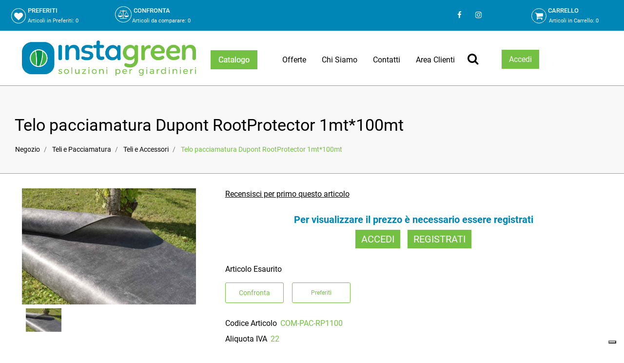

--- FILE ---
content_type: text/html; charset=utf-8
request_url: https://www.insta-green.it/it/telo-pacciamatura-dupont-rootprotector-1mt100mt
body_size: 29328
content:
<!DOCTYPE html>
<html lang="it">
	<head>
		<meta charset="UTF-8">
		<meta name="viewport" content="width=device-width, initial-scale=1, shrink-to-fit=no">
		<meta http-equiv="X-UA-Compatible" content="IE=edge" />
		<link rel="canonical" href="https://www.insta-green.it/it/telo-pacciamatura-dupont-rootprotector-1mt100mt" />
<meta name="keywords" content="Telo pacciamatura Dupont RootProtector 1mt*100mt" />
<meta name="description" content="Telo pacciamatura Dupont RootProtector 1mt*100mt" />
		<meta name="generator" content="Passweb - Il Cms di Passepartout - https://www.passepartout.net/software/passweb" />
		<title>Telo pacciamatura Dupont RootProtector 1mt*100mt - Teli e Accessori - Instagreen</title>
<link rel="shortcut icon" href="/Resources/Grafica/favicon.png" />


		<link rel="stylesheet" href="/Static/2023B.67/Scripts/bootstrap-4.4.1.min.css">
		<link type="text/css" rel="stylesheet" href="/Static/2023B.67/Web/MDBPro/css/mdb.css" />
		<link rel="stylesheet" href="/Static/2023B.67/Scripts/font-awesome-4.7.0.min.css" />
		<link type="text/css" rel="stylesheet" href="/Static/2023B.67/Web/common/css/css_all-responsive.css" />


			<link type="text/css" rel="stylesheet" href="/Themes/custom/style/1/custom.css?1732799842" />
	
			
							<link href="/Themes/custom/style/1/components.css?1732799842" type="text/css" rel="stylesheet" />
						
		
		<link href="/Resources/multi-shop2/css/hover.css" type="text/css" rel="stylesheet" />
		<link type="text/css" rel="stylesheet" href="/Static/2023B.67/Web/common/css/wizard-theme-responsive/jquery-1.13.3-ui.min.css" />
		<link type="text/css" rel="stylesheet" href="/Static/2023B.67/Web/common/css/jquery.mmenu.all.css" />


<style type="text/css">/*GESTIONE POP UP DI AVVISO PASSWEB*/div.jGrowl {    height: 100%;    background-color: rgba(0, 0, 0, 0.4);}.tongue div.jGrowl {    height: auto;    background-color: transparent;}.tongue div.jGrowl div.jGrowl-notification {display:inline-block;}body>div.jGrowl.center .jGrowl-notification {    margin-top:5%;}.jgrowlblack {    border: 1px solid #74c043!important;    max-width: 650px !important;    padding: 20px !important;    box-sizing: border-box !important;    width: auto !important;/*aggiunta per gestire scroll in casdo di più articoli nel popup*/height: 445px;overflow-y: auto;}@media (max-width: 576px){    .jgrowlblack {  height: 75vh;  }}div.message {    float:left;    width:100%;    font-size:14px !important;}.jgrowlblack .row>[class*="col-"] {margin-bottom:10px;}.jgrowlblack .close i {    width: 30px;    height: 30px;    text-align: center;    line-height: 30px;    border-radius: 50%;    background-color: #333;    color:#fff;}.titoloPopUp, .prezzoPopUp {    text-align: center;}.titoloPopUp {margin-top:-35px;margin-bottom:20px;}.titoloPopUp hr {width: 100px;}.prezzoPopUp {font-size:2rem color:#74c043; !important;}.titoloPopUp .labelTitolo {    margin-bottom:0px;     color: #95d8a6;    font-size: 24px;    border: 1px solid;    margin: 20px;}.titoloPopUp .valoreTitolo {color:#74c043}.imgPopUp img {max-width:130px;}a.pulsantePopUp {    display: inline-block;    width: 100%;    float: left;    text-align: center;    line-height: 40px;    margin-bottom: 8px;    border: 1px solid #000000;    font-size: 0.9rem;    color: #000000;}a.pulsantePopUp i {    margin-right:10px;}a.pulsantePopUp:hover {  border: 1px solid #74c043;    background-color: #74c043;    color: #fff;}.valorePrezzo{color: #74c043;  font-size: 20px;}/*FINE GESTIONE POP UP DI AVVISO PASSWEB*/#ecMinicart_5 .cartTestata{display: none;}#ecMiniwishlist_7 .wishTestata{display: none;}#ecMinicomparator_9 .compTestata {display: none;}/* menu principale */.menuTestata > li > ul:before {    content: '';    position: absolute;    top: -20px;    left: 0;    width: 0;    height: 0;    border-width: 0 20px 20px 0;    border-style: solid;    border-color: transparent transparent #0085b7;}.menuTestata >li > ul {  display: table;}/* fine */.hr{    border-bottom: 1px solid #28bfb3;    border-left: 0px inset #888888;    border-right: 0px inset #888888;    border-top: 0px inset #888888;    width: 50px;}@media only screen and (max-width: 576px){    #Column_75 {  min-height: 380px!important;  }  #Column_79 {  min-height: 380px!important;  }  #Column_83 {  min-height: 380px!important;  }}/* aggiunta al carrello, comparatore e wishlist */.catalogoProdotti .cella:before {    content: "";    position: absolute;    z-index: -1;    left: 0;    right: 100%;    bottom: 0;    background: #74c043;    height: 4px;    -webkit-transition-property: right;    transition-property: right;    -webkit-transition-duration: 0.3s;    transition-duration: 0.3s;    -webkit-transition-timing-function: ease-out;    transition-timing-function: ease-out;}.catalogoProdotti .cella:hover:before {    right: 0;}/*a.addtocart:hover {color: #ffffff!important;}*/a.addtocomparator {    border-bottom: 1px solid #74c043;    border-bottom-left-radius: 3px;    border-bottom-right-radius: 3px;    border-left: 1px solid #74c043;    border-right: 1px solid #74c043;    border-top: 1px solid #74c043;    border-top-left-radius: 3px;    border-top-right-radius: 3px;    color: #74c043;    line-height: 40px;    width: 118px;}/*a.addtocomparator:hover {    color: #0085b7;}*/a.addtowishlist {    border-bottom: 1px solid #74c043;    border-bottom-left-radius: 3px;    border-bottom-right-radius: 3px;    border-left: 1px solid #74c043;    border-right: 1px solid #74c043;    border-top: 1px solid #74c043;    border-top-left-radius: 3px;    border-top-right-radius: 3px;    color: #74c043;    font-size: 12px;    line-height: 40px;    width: 117px;}/*a.addtowishlist:hover {    color: #0085b7;}*/.addtocart:hover, .addtocart:focus, .addtocart:active, .addtocomparator:hover, .addtocomparator:focus, .addtocomparator:active, .addtowishlist:hover, .addtowishlist:focus, .addtowishlist:active {    color: #ffffff !important;}.addtocart:before, .addtocomparator:before, .addtowishlist:before {    font-family: FontAwesome;    font-style: normal;    font-weight: normal;    text-decoration: inherit;    font-size: 16px;    padding-left: 5px;    position: absolute;    top: 0;    bottom: 0;    left: 0;    right: 0;    z-index: -1;    background: #0085b7;    -webkit-transform: scaleX(0);    transform: scaleX(0);    -webkit-transform-origin: 50%;    transform-origin: 50%;    -webkit-transition-property: transform;    transition-property: transform;    -webkit-transition-duration: 0.3s;    transition-duration: 0.3s;    -webkit-transition-timing-function: ease-out;    transition-timing-function: ease-out;}.addtocomparator:before {    content: "\f24e";    text-align: left;}.addtowishlist:before {    content: "\f004";    text-align: left;}.addtocart:before {    content: "\f07a";    text-align: left;    padding-top: 5px;  }.addtocart:hover:before, .addtocart:focus:before, .addtocart:active:before, .addtocomparator:hover:before, .addtocomparator:focus:before, .addtocomparator:active:before, .addtowishlist:hover:before, .addtowishlist:focus:before, .addtowishlist:active:before {    -webkit-transform: scaleX(1);    transform: scaleX(1);}/* fine */mark{  background-color: #74c043;  color: #ffffff;  font-style: italic;}/*#container_121{background-image: url(/Resources/multi-shop2/Image/sfondo-parallasse.jpg);}*/:hover{transition: ease-out 0.3s all;}.cmsNewslistComp .containerComp:hover{border-bottom: 8px solid #0085b7!important;}.hvr-shutter-out-horizontal:before{  background: #0085b7;}/* menu sticky */.pw-sticky {    -webkit-transition: all 0.4s ease;    -moz-transition: all 0.4s ease;    -o-transition: all 0.4s ease;    transition: background, margin, border, box-shadow 0.4s ease;}.pw-sticky{background: rgba(255,255,255,0.87)!important;  margin-top: 0px!important;  border-bottom: 1px solid #333;  box-shadow: 0px 10px 15px -7px #3f3636;    }/*#container_2314mancante .pw-sticky{background: #ffffffdd!important;  margin-top: 0px!important;  border-bottom: 1px solid #333;  box-shadow: 0px 10px 15px -7px #3f3636;    }#container_22 .pw-sticky{background: #ffffffdd!important;  margin-top: 0px!important;  border-bottom: 1px solid #333;  box-shadow: 0px 10px 15px -7px #3f3636;  height: 90px!important;}*/.pw-sticky img{max-width: 215px !important;}/*#container_22{*//*.pw-sticky{transition: all 0.5s ease-in;}*/.pw-sticky #Column_26{padding-top: 5px;}.pw-sticky #userbar_11{margin-top: -15px;}@media only screen and (min-width: 992px) and (max-width: 1200px){    .pw-sticky img{    margin-top: -15px;    margin-left: -20px;  }}/* fine */.form-control:focus {box-shadow: none!important;}/* back to top */.back-to-top{  color: #ffffff;    background-color: #74c043;}.back-to-top:hover{background-color: #0085b7;}#back-to-top {    position: fixed;    bottom: 30px;    right: 25px;    z-index: 9999;    width: 32px;    height: 32px;    text-align: center;    line-height: 30px;    color: #444;    cursor: pointer;    border: 0;    border-radius: 2px;    text-decoration: none;    transition: opacity 0.2s ease-out;    opacity: 0;}/*#back-to-top:hover {    background: #196CBD;}*/#back-to-top.show {    opacity: 1;}#container_171{position: fixed;    bottom: 90px;    right: 40px;  /*top: 20px;*/    z-index: 9999;    width: 32px;    height: 32px;    text-align: center;    line-height: 30px;    color: #444;    cursor: pointer;    border: 0;    border-radius: 2px;    text-decoration: none;    transition: opacity 0.2s ease-out;    opacity: 0;}#container_171.show {    opacity: 1;}@media only screen and (max-width: 576px){    /*#back-to-top {  bottom: 50px;  right: 45px;  }    #container_171{  bottom: 110px;  right: 60px;}  #container_2495mancante{  bottom: 50px;  left: 45px;}*/}@media only screen and (min-width: 992px) and (max-width: 1200px){    .adatta-tablet-menu{  margin-left: -45px;  }  .adatta-tablet-img{  margin-top: 15px;  }}.mm-next, .mm-prev{background-color: #74c043!important;  color: #ffffff!important;}/* effetto hover carrello sezione nera */.hover-secondario .addtocart:before, .hover-secondario .addtocomparator:before, .hover-secondario .addtowishlist:before {    font-family: FontAwesome;    font-style: normal;    font-weight: normal;    text-decoration: inherit;    font-size: 16px;    padding-left: 5px;    position: absolute;    top: 0;    bottom: 0;    left: 0;    right: 0;    z-index: -1;    background: #74c043;    -webkit-transform: scaleX(0);    transform: scaleX(0);    -webkit-transform-origin: 50%;    transform-origin: 50%;    -webkit-transition-property: transform;    transition-property: transform;    -webkit-transition-duration: 0.3s;    transition-duration: 0.3s;    -webkit-transition-timing-function: ease-out;    transition-timing-function: ease-out;}.hover-secondario .addtocart:before, .hover-secondario .addtocomparator:before, .hover-secondario .addtowishlist:before {    font-family: FontAwesome;    font-style: normal;    font-weight: normal;    text-decoration: inherit;    font-size: 16px;    padding-left: 5px;    position: absolute;    top: 0;    bottom: 0;    left: 0;    right: 0;    z-index: -1;    background: #74c043;    -webkit-transform: scaleX(0);    transform: scaleX(0);    -webkit-transform-origin: 50%;    transform-origin: 50%;    -webkit-transition-property: transform;    transition-property: transform;    -webkit-transition-duration: 0.3s;    transition-duration: 0.3s;    -webkit-transition-timing-function: ease-out;    transition-timing-function: ease-out;}.hover-secondario .addtocomparator:before {    content: "\f24e";    text-align: left;}.hover-secondario .addtowishlist:before {    content: "\f004";    text-align: left;}.hover-secondario .addtocart:before {    content: "\f07a";    text-align: left;    padding-top: 5px;  }.hover-secondario .addtocart:hover:before, .hover-secondario .addtocart:focus:before, .hover-secondario .addtocart:active:before, .hover-secondario .addtocomparator:hover:before, .hover-secondario .addtocomparator:focus:before, .hover-secondario .addtocomparator:active:before, .hover-secondario .addtowishlist:hover:before, .hover-secondario .addtowishlist:focus:before, .hover-secondario .addtowishlist:active:before {    -webkit-transform: scaleX(1);    transform: scaleX(1);}/* fine *//* pulsanti mobile testata */#ContainerRow_46 .cartTestata{display: none;}#ContainerRow_46 .wishTestata{display: none;}#ContainerRow_46 .compTestata{display: none;}#ecMinicomparator_54 .card-body:nth-child(3){padding-top: 20px;  padding-bottom: 20px;}#ecMinicomparator_54 .card-body{    padding: 0px!important;}a:hover {    color: #0085b7;}/* fine */@media only screen and (max-width: 576px){    #r_oc_container_28{  width: 100%!important;  }  #r_oc_container_171{  width: 100%!important;  }  #r_oc_container_2495mancante{  width: 100%!important;  }    #r_oc_container_40{    width: 100%!important;  }  #container_41{  width: 100%!important;  }  /* filtro offerte mobile */  #r_oc_container_2661mancante{  width: 100%!important;  }    /* filtri mobile blog */  #r_oc_container_3301mancante{  width: 100%!important;  }}/* menu offcanvas close */.chiudi_menu_mobile{    position: absolute!important;    top: 0;    right: 0;    font-size: 30px;}/* fine */.pw-sticky #container_2314mancante{  padding-bottom: 0px;    padding-top: 0px;}/* menu nascondo voci *//*.menuTestata li:first-child ul li:nth-child(1), .menuTestata li:first-child ul li:nth-child(2), .menuTestata li:first-child ul li:nth-child(3), .menuTestata li:first-child ul li:nth-child(4), .menuTestata li:first-child ul li:nth-child(5), {display: none;}*//*#menu_27 li ul #menu_entry_27_71, #menu_27 li ul #menu_entry_27_74, #menu_27 li ul #menu_entry_27_73, #menu_27 li ul #menu_entry_27_78, #menu_27 li ul #menu_entry_27_75{display: none;}#r_menu_entry_2268_71, #r_menu_entry_2268_74, #r_menu_entry_2268_73,#r_menu_entry_2268_78,#r_menu_entry_2268_75{display: none;}#menu_3394mancante li ul menu_entry_3394_71, #menu_3394mancante li ul menu_entry_3394_73, #menu_3394mancante li ul menu_entry_3394_74, #menu_3394mancante li ul menu_entry_3394_75, #menu_3394mancante li ul menu_entry_3394_78{display: none;}#menu_entry_3394_71mancante, #menu_entry_3394_74mancante, #menu_entry_3394_73mancante,#menu_entry_3394_78mancante,#menu_entry_3394_75mancante{display: none;}*//* fine */.titolo-testo h1{font-size: 26px;    font-weight: 300;    margin-top: 40px;}.titolo-testo h2{font-size: 26px;    font-weight: 300;    margin-top: 40px;}/* pagina catalogo */.tabsComp .cella:before {    content: "";    position: absolute;    z-index: -1;    left: 0;    right: 100%;    bottom: 0;    background: #74c043;    height: 4px;    -webkit-transition-property: right;    transition-property: right;    -webkit-transition-duration: 0.3s;    transition-duration: 0.3s;    -webkit-transition-timing-function: ease-out;    transition-timing-function: ease-out;}.tabsComp .cella:hover:before {    right: 0;}#container_2495mancante, #container_2661mancante {position: fixed;  /*top: 30px;*/    bottom: 90px;    /*left: 25px;*/  /*top: 20px;*/    z-index: 9999;    width: 32px;    height: 32px;    text-align: center;    line-height: 30px;    color: #444;    cursor: pointer;    border: 0;    border-radius: 2px;    text-decoration: none;    transition: opacity 0.2s ease-out;    opacity: 0;}#container_2495mancante.show, #container_2661mancante.show {    opacity: 1;}/* fine */.cmsNewslistComp-row{margin-right: 0px!important;  margin-left: 0px!important;}/**************CIRCFULL****************************/.circliful .outer {    fill: transparent;    stroke: #333;    stroke-width: 19.8;    stroke-dasharray: 534;    transition: stroke-dashoffset 1s;    -webkit-animation-play-state: running;    /* firefox bug fix - won't rotate at 90deg angles */    -moz-transform: rotate(-89deg) translateX(-190px);}/* full circle 25 empty 534 */.circliful .inner {    fill: transparent;    stroke: orange;    stroke-width: 20;    stroke-dasharray: 534;    transition: stroke-dashoffset 1s;    -webkit-animation-play-state: running;    /* firefox bug fix - won't rotate at 90deg angles */    -moz-transform: rotate(-89deg) translateX(-190px);    stroke-dashoffset: 0;}.circliful {    overflow: visible !important;}.svg-container {    width: 100%;    margin: 0 auto;    overflow: visible;    position: relative;}svg .icon {    font-family: FontAwesome;}.legend-line {    white-space: nowrap;}.color-box {    width: 15px;    height: 15px;    border-radius: 2px;    display: inline-block;    float: left;    padding-top: 3px;    margin: 2px 5px 0 0;}/* fine */@media only screen and (max-width: 576px){    .carousel-buttons .fa-chevron-left{left: -10px!important;    top: -25px;  }  .carousel-buttons .fa-chevron-right{right: -10px!important;    top: -25px;  }}.hvr-underline-from-left:before {    background: #74c043!important;}/* carrello */@media only screen and (min-width: 993px){  .ecCartCustomComp-cartTableRow:nth-child(2) label.title{display: block!important;  }  .ecCartCustomComp-cartTableRow label.title{  display: none!important;  }}.no-gutter>.row.ecCartCustomComp-cartTableRow>div {    padding: 0rem!important;}/*#content_8, #content_9, #content_10, #content_11{border-left: 1px solid #dddddd;}*/#ecCartCustom_268 .ecCartCustomComp-cartButton{margin-top: 10px;  }#ecCartCustom_268 .ecCartCustomComp-checkoutLink a:hover {    color: #ffffff;  background: #0085b7;  border-radius: 3px;}#ecCartCustom_268 .ecCartCustomComp-catalogLink a {    color: #ffffff;  background: #0085b7;  width: 250px;}#ecCartCustom_268 .ecCartCustomComp-catalogLink a:hover {  background: #74c043;}#ecCartCustom_268 .ecCartCustomComp-contentVoucherQuote .ecCartCustomComp-applyVoucherQuote a:hover {    color: #ffffff;  background: #0085b7;  border-radius: 3px;}#ecCartCustom_268 .ecCartCustomComp-linkQuoteShippingQuote a:hover{  background: #74c043;}/* fine *//* checkout */.ecCheckoutCustomComp-linkconfirmckeckout a{  color: #fff;    background: #74c043;  margin-top: 10px;}.ecCheckoutCustomComp-linkconfirmckeckout a:hover{    background: #0085b7;}.ecCheckoutCustomComp .ecCheckoutCustomComp-accordion .card-header{  border-color: #fff!important;    margin-bottom: -40px!important;}#ecCheckoutCustom_2996mancante .ecCheckoutCustomComp-checkoutTable .number1 > div.col-title, #ecCheckoutCustom_2996mancante .ecCheckoutCustomComp-checkoutTable .number2 > div.col-title, #ecCheckoutCustom_2996mancante .ecCheckoutCustomComp-checkoutTable .number3 > div.col-title, #ecCheckoutCustom_2996mancante .ecCheckoutCustomComp-checkoutTable .number4 > div.col-title, #ecCheckoutCustom_2996mancante .ecCheckoutCustomComp-checkoutTable .number5 > div.col-title, #ecCheckoutCustom_2996mancante .ecCheckoutCustomComp-checkoutTable .number6 > div.col-title{  border-bottom: 1px solid #dddddd;    border-top: 1px solid #dddddd;    margin-bottom: 10px;} #ecCheckoutCustom_2996mancante .ecCheckoutCustomComp-checkoutTable .number3 > div.col-title{border-right: 1px solid #dddddd;}/*.ecCheckoutCustomComp-checkoutFooterShipping .summary-left{text-align: right!important;}.ecCheckoutCustomComp-checkoutFooterShipping .summary-left label{display: inline!important;}*/.ecCheckoutCustomComp .summary-left {    text-align: right!important;}.ecCheckoutCustomComp .summary-left>*{    display: inline!important;}/* fine */#paragraph_170{position: fixed;    bottom: 30px;    /*left: 40px;*/    /* top: 20px; */    z-index: 9999;    width: 32px;    height: 32px;    text-align: center;    line-height: 30px;    color: #444;    cursor: pointer;    border: 0;    border-radius: 2px;    text-decoration: none;    transition: opacity 0.2s ease-out;    opacity: 0;}#paragraph_170.show{  opacity: 1;}#container_3301mancante{position: fixed;    bottom: 150px;  right: 40px;    /*left: 40px;*/    /* top: 20px; */    z-index: 9999;    width: 32px;    height: 32px;    text-align: center;    line-height: 30px;    color: #444;    cursor: pointer;    border: 0;    border-radius: 2px;    text-decoration: none;    transition: opacity 0.2s ease-out;    opacity: 0;}#container_3301mancante.show{  opacity: 1;}@media only screen and (min-width: 993px){  .ecCheckoutCustomComp-checkoutTableRow:nth-child(1) label.title{display: block!important;  }  .ecCheckoutCustomComp-checkoutTableRow label.title{  display: none!important;  }}#form_844-divform input::placeholder {color: #999;}/* home parallax */@media only screen and (max-width: 576px){  .jarallax .ecListCategoryComp-cells div div{  width: 100%!important;  margin-left: 0px;  margin-right: 0px;  }}@media (min-width: 1200px){  .bs-container {  max-width: 1300px!important;  }}@media (max-width: 576px){.ecFieldcommentsComp-comment_container .media{display: block!important;}.ecFieldcommentsComp-comment_container .media-body{  width: 100%;    margin-top: 10px;}.ecFieldcommentsComp-comment_container textarea{  height: 150px!important;}}/*@media (max-width: 992px){*/@media only screen and (min-width: 576px) and (max-width: 992px){  .ecFieldcommentsComp-comment_container textarea{  height: 100px!important;}}.cmsNewslistComp .cmsNewslistComp-row > div{  margin-bottom: 30px;}.mm-panels .tabsComp input[type=text]::placeholder,.mm-panels .tabsComp textarea::placeholder{    color: #fff;    opacity: 1; /* Firefox */}.mm-panels .tabsComp input[type=text]:-ms-input-placeholder,.mm-panels .tabsComp textarea:-ms-input-placeholder { /* Internet Explorer 10-11 */   color: #fff;}.mm-panels .tabsComp input[type=text]::-ms-input-placeholder,.mm-panels .tabsComp textarea::-ms-input-placeholder { /* Microsoft Edge */   color: #fff;}.mm-close {margin-top:10px!important;}.mm-menu .mm-btn:after, .mm-menu .mm-btn:before {    border-color: #fff !important;}.mm-clear:before, .mm-close:before {    right: 13px !important;}.mm-clear:after, .mm-clear:before, .mm-close:after, .mm-close:before {    width: 10px !important;    height: 10px !important;}.mm-menu .mm-btn:after, .mm-menu .mm-btn:before {    border-color: #ffffff;}.mm-navbars-bottom .mm-navbar {  background-color: #0085b7!important;}.mm-menu .mm-listview>li .mm-next:after {    border-color: rgb(255, 255, 255)!important;}.mm-menu.mm-offcanvas {max-width:400px!important;}/* carrello */@media (max-width: 1199px) {.ecCartCustomComp-col-items, .ecCartCustomComp-col-totals {-ms-flex: 0 0 100%;flex: 0 0 100%;max-width: 100%;}}/*@media only screen and (max-width: 992px){  */.ecCartCustomComp-cartTable .title.number1,  .ecCartCustomComp-cartTable .title.number2,   .ecCartCustomComp-cartTable .title.number3,  .ecCartCustomComp-cartTable .title.number4 {border-top: 2px solid #ddd!important;font-weight: bold!important;}/*}*/@media only screen and (max-width: 992px){ .ecCartCustomComp-cartTable .title.number1,  .ecCartCustomComp-cartTable .title.number2,   .ecCartCustomComp-cartTable .title.number3,  .ecCartCustomComp-cartTable .title.number4 {margin-top: 15px;background: #f3f3f3;}/*.ecCartCustomComp-cartTable:first-child .title.ecCartCustomComp-cartButtonH {display: none;}*/}.stile-link {font-weight: bold!important;  text-decoration: underline!important;}@media (max-width:768px) {.arrowUp {display: none!important;}}@media (max-width:768px) {.pulsante-info {  bottom:30px!important;}}.mm-panels .userloginComp input[type=text]::placeholder,.mm-panels .userloginComp input[type=password]::placeholder {color: #fff;}.ecCartCustomComp-contentVoucherQuote .ecCartCustomComp-applyVoucherQuote {        width: auto!important;}.ecCartCustomComp-cartAction {float: right;    margin-top: 12px;}@media (max-width:992px) {  .ecCartCustomComp-cartAction {float:none!important;}}#ecMiniwishlist_7 .ecMiniwishlistComp-cartLink {padding-left:5px!important;}.ecCheckoutCustomComp .alert.alert-info {display:block!important;}/*****STILE BOTTONI SHARER*****/.sharer {    background-color:unset!important;    border:unset!important;  }  .sharer:focus {    box-shadow:none!important;  }  .facebook i {color:#3b5998;}  .twitter i {color:#00acee;}  .whatsapp i {color:#25d366;}  .telegram i {color:#08c;}  .linkedin i {color:#0e76a8;}  .mail i {color:#d93025;}  .pinterest i {color:#e60023;}/*****FINE STILE BOTTONI SHARER*****/@media (max-width: 767px) {  .ecCartCustomComp-checkoutLink, .ecCheckoutCustomComp-checkoutFooter,  .ecCheckoutCustomComp-linkconfirmckeckout {  position: fixed;  z-index: 900;  bottom: 0;  width: 100% !important;  left: 0;  margin-bottom: 0px !important;  }    .ecCartCustomComp-checkoutLink a {  padding: 10px 0 !important;  }  .ecCheckoutCustomComp-linkconfirmckeckout a {  margin-bottom: 0px !important;  }}.ecCheckoutCustomComp-pre-condition-alert .alert-info a:hover {  color: #74c043 !important;}button.sharer {  padding: .5rem !important;}.pw-sticky .barra-utente {  display: none;}@media (min-width: 1200px) {  .wrapperFiltri .pw-collapse-target,  .wrapperFiltriCatalogo .pw-collapse-target {  position: relative;  display: block;  opacity: 1;  }  .wrapperFiltri .pw-collapse-button,  .wrapperFiltriCatalogo .pw-collapse-button {    display: none;  }}@media (max-width: 1199px) {  .wrapperFiltri .pw-collapse-target,  .wrapperFiltriCatalogo .pw-collapse-target {border: 2px solid #0085b7;border-radius: 5px;  }}.captchafieldComp .formfield_field label,.privacyfieldComp .formfield_field > label {  position: static !important;}.userregistrationComp .checkboxfieldComp .formfield_field label {  position: relative !important;}@media (min-width: 992px) and (max-width: 1200px) {  .ecMinicartComp .card-body:nth-child(1),  .ecMinicartComp .card-body:nth-child(2),  .ecMiniwishlistComp .card-body:nth-child(1),    .ecMiniwishlistComp .card-body:nth-child(2),    .ecMinicomparatorComp .card-body:nth-child(2),  .ecMinicomparatorComp .card-body:nth-child(1) {display: none;  }  .ecMinicartComp .card-body:last-child a,  .ecMiniwishlistComp .card-body:last-child a,  .ecMinicomparatorComp .card-body:last-child a {position: relative !important;  }  .ecMinicartComp .card-body:last-child a { margin-top: 0 !important;  }  .ecMiniwishlistComp .card-body:last-child a { margin-top: 3px !important;  }  .ecMinicomparatorComp .card-body:last-child a { margin-top: 0 !important;  }}/************* CHECKOUT ***************/.ecCheckoutCustomComp .card-body input[type=text],.ecCheckoutCustomComp .card-body select {    border-bottom: 1px solid #000000 !important;    border-bottom-left-radius: 0 !important;    border-bottom-right-radius: 0 !important;    border-left: 0 solid !important;    border-right: 0 solid !important;    border-top: 0 solid !important;}.LinkPolicy a {word-break:break-all;}@media (max-width:576px) {  .ChiSiamo {background-attachment: unset!important;background-image: url(/Resources/Grafica/chi-siamo-mobile.jpg)!important;}}.menuTestata .CategorieMenu ul {    display: block!important;  width:100%!important;  column-count: 4;}.RicercaOffCanvas input[type="text"]::placeholder, .FormLogin input[type="text"]::placeholder, .FormLogin input[type="password"]::placeholder {  color:#fff!important;}.PrezzoNonAutenticati + .TestoAccedi {display:none!important;}</style>
		<link href="/Fonts/roboto/roboto.css" type="text/css" rel="stylesheet" />

		<meta name="google-site-verification" content="463-evRBDrR1Scd4j1Mo79s-l8IN1GxIEv2MaiHs6yA" />





	</head>
	<body id="page_1194" data-page="1194" class="  body-loading ">
		<div id="websiteContainer" >
			<div id="websiteFrame">
				<div id="columns"  >
					<div id="middleColumn" class="container  ">
							<header   id="container_2"  class=" hidden-md-down  containerComp  container-fluid no-gutter   "  >
									
									<div   id="ContainerRow_3"  class="  ContainerRowComp  bs-container  "  >
											<div id="row_3" class="row   ">
												<div   id="Column_6"  class="  ColumnComp  col-xl-2 col-lg-1  d-flex align-items-center   "  >
												<div   id="ecMiniwishlist_7"  class="  ecMiniwishlistComp  card    "  >
												<div class="card-body minicart-title ">
												  <h4 class="card-title">PREFERITI</h4>
												    </div>
												
												    <div class="card-body minicart-totalItems ">
												        <p class="ecMiniwishlistComp-totalItems card-text">
												          Articoli in Preferiti: <span class="ecMiniwishlistComp-cartTotal">0</span>
												        </p>
												      </div>
												  
												<div class="card-body minicart-goToCart ">
												      <p class="ecMiniwishlistComp-gotoCart card-text ">
												        <a href="/it/negozio/preferiti" class="ecMiniwishlistComp-cartLink card-link"><i aria-hidden="true" class="fa fa-heart"></i><span class="wishTestata" style="margin-left:5px;">Preferiti</span></a>
												      </p>
												    </div>
												</div>
												
												
												
												</div>
												
												
												<div   id="Column_8"  class="  ColumnComp  col-xl-2 col-lg-1  d-flex align-items-center   "  >
												<div   id="ecMinicomparator_9"  class="  ecMinicomparatorComp  card    "  >
												<div class="card-body minicart-title ">
												  <h4 class="card-title">CONFRONTA</h4>
												    </div>
												
												    <div class="card-body minicart-totalItems ">
												        <p class="ecMinicomparatorComp-totalItems card-text">
												          <span class="testoarticoli">Articoli da comparare</span>: <span class="ecMinicomparatorComp-cartTotal">0</span>
												        </p>
												    </div>
												    <div class="card-body minicart-goToCart ">
												        <p class="ecMinicomparatorComp-gotoCart card-text ">
												          <a href="/it/comparazione-articoli" class="ecMinicomparatorComp-cartLink card-link"><i aria-hidden="true" class="fa fa-balance-scale"></i><span class="compTestata style=" margin-left:5px="">Comparatore</span></a>
												        </p>
												    </div>
												</div>
												
												
												
												</div>
												
												
												<div   id="Column_10"  class="  ColumnComp  col-xl-4 col-lg-6  d-flex justify-content-between align-items-center   "  >
												<div   id="userbar_11"  class="  userbarComp barra-utente container-fluid   "  >
												</div>
												
												
												
												</div>
												
												
												<div   id="Column_12"  class="  ColumnComp  col-xl-2 col-lg-3  d-flex justify-content-center align-self-center align-items-center   "  >
												<div   id="html_13"  class="  htmlComp  container-fluid   "  >
												<style>

												    ul.share-buttons{
												        list-style: none;
												        padding: 0;
												    }

												    ul.share-buttons li{
												        display: inline;
												    }

												    ul.share-buttons i {
												        -webkit-transition: all 0.5s ease;
												        -moz-transition: all 0.5s ease;
												        -o-transition: all 0.5s ease;
												        transition: all 0.5s ease;
												        font-size:15px;
												        margin-left:5px;
												        color:#fff;
												        width: 30px;
												        height: 30px;
												        line-height: 30px;
												        border-radius: 50%;
													text-align:center;
												    }
												  ul.share-buttons i:hover {background-color:#74c043;}


												</style>
												<ul class="share-buttons">
												    <li><a class="" rel="noopener noreferrer" href="https://www.facebook.com/instagreenpro"
												           target="_blank"
												           title="Seguici su Facebook">
													    <i class="fa fa-facebook facebook" aria-hidden="true"></i>
												    </a>
												    </li>
												    <li><a class="" rel="noopener noreferrer" href="https://www.instagram.com/instagreen.spg/"
												           target="_blank"
												           title="Seguici su Instagram">
													  <i class="fa fa-instagram instagram" aria-hidden="true"></i>
												    </a>
												    </li>
												</ul>
												</div>
												
												
												
												</div>
												
												
												<div   id="Column_4"  class="  ColumnComp  col-xl-2 col-lg-1  d-flex align-items-center   "  >
												<div   id="ecMinicart_5"  class="  ecMinicartComp  card    "  >
												<div class="card-body minicart-title ">
												  <h4 class="card-title">CARRELLO</h4>
												    </div>
												
												    <div class="card-body minicart-totalItems ">
												        <p class="ecMinicartComp-totalItems card-text">
												          Articoli in Carrello: <span class="ecMinicartComp-cartTotal">0</span>
												        </p>
												      </div>
												  
												<div class="card-body minicart-goToCart ">
												      <p class="ecMinicartComp-gotoCart card-text ">
												        <a href="/it/negozio/carrello" class="ecMinicartComp-cartLink card-link"><i class="fa fa-shopping-cart" aria-hidden="true"></i><span class="cartTestata" style="margin-left:5px;">Carrello</span></a>
												      </p>
												    </div>
												</div>
												
												
												
												</div>
												
												
									
											</div>
									
									</div>
									
									
									
							
							</header>
							
							
							<div   id="container_14"  class=" hidden-lg-up  containerComp  container-fluid stickyContent d-flex justify-content-between align-items-center   "  data-sticky-top='0' data-sticky-stop=''  >
									
									<div id="menu_15"  class="menu-Resp pw-responsive   " > <ul   class="  menuComp allineamentoDestro menuTestata ricercaHidden  offcanvas nav flex-column d-none   " data-menu='1' data-has-imageopenbranch='false' data-imageopenbranch='' data-has-imageclosebranch='false' data-imageclosebranch='' data-fadetime='0' data-has-openbranchonclick='false' data-openbranchonclick='0' data-keepbranchesopen='false' data-closeopenedbranch='false' data-onrequest=0 data-class-ul='nav flex-column d-none' >
									</ul>
									<div id="menu_15_r" class="  menuComp  list-group offcanvas " data-menu='1' data-has-imageopenbranch='false' data-imageopenbranch='' data-has-imageclosebranch='false' data-imageclosebranch='' data-fadetime='0' data-has-openbranchonclick='false' data-openbranchonclick='0' data-keepbranchesopen='false' data-closeopenedbranch='false' data-onrequest=0 data-class-ul='nav flex-column d-none'>
											<div id="oc_button_15">
												<a href='#r_oc_menu_15' data-menu-button="true">
														<i class="fa fa-bars offcanvas-button" aria-hidden="true"></i>
												</a>
											</div>
										<nav id="r_oc_menu_15"  class="menu-offcanvas  allineamentoDestro-menu menuTestata-menu ricercaHidden-menu ">
											<ul class="list-group offcanvas">
									
									
										
												<li id="r_menu_entry_15_12"  data-entry-id="menu_entry_15_12" data-root-id="0" class=" chiudi_menu_mobile list-group-item justify-content-between">
																<a href="#" target="_self"  class="list-group-item-action  "     id="ri_menu_entry_15_12">
														X 
													</a>
												</li>
											
												<li id="r_menu_entry_15_120" data-loading="1" data-entry-id="menu_entry_15_120" data-root-id="13" class="  list-group-item justify-content-between">
																<a href="/it/negozio" target="_self"  class="list-group-item-action  "     id="ri_menu_entry_15_120">
														Catalogo 
													</a>
															<ul class="list-group offcanvas accordion-target" id="r_ul_menu_entry_15_120">
															    
															          <li id="r_menu_entry_15_851" data-loading="1" data-entry-id="menu_entry_15_851" data-root-id="13" class=" list-group-item justify-content-between">
															            <a href="/it/negozio/accessori"   class="list-group-item-action   "      id="ri_menu_entry_15_851">
															              Accessori
															            </a>
															                <ul class="list-group offcanvas accordion-target" id="r_ul_menu_entry_15_851">
															                    
															                          <li id="r_menu_entry_15_1184"  data-entry-id="menu_entry_15_1184" data-root-id="13" class=" list-group-item justify-content-between">
															                            <a href="/it/negozio/accessori/batterie"   class="list-group-item-action   "      id="ri_menu_entry_15_1184">
															                              Batterie
															                            </a>
															                         </li>
															                        
															                          <li id="r_menu_entry_15_889"  data-entry-id="menu_entry_15_889" data-root-id="13" class=" list-group-item justify-content-between">
															                            <a href="/it/negozio/accessori/bordure"   class="list-group-item-action   "      id="ri_menu_entry_15_889">
															                              Bordure
															                            </a>
															                         </li>
															                        
															                </ul>
															         </li>
															        
															          <li id="r_menu_entry_15_852" data-loading="1" data-entry-id="menu_entry_15_852" data-root-id="13" class=" list-group-item justify-content-between">
															            <a href="/it/negozio/attrezzatura"   class="list-group-item-action   "      id="ri_menu_entry_15_852">
															              Attrezzatura
															            </a>
															                <ul class="list-group offcanvas accordion-target" id="r_ul_menu_entry_15_852">
															                    
															                          <li id="r_menu_entry_15_1181"  data-entry-id="menu_entry_15_1181" data-root-id="13" class=" list-group-item justify-content-between">
															                            <a href="/it/negozio/attrezzatura/attrezzatura-da-taglio"   class="list-group-item-action   "      id="ri_menu_entry_15_1181">
															                              Attrezzatura da Taglio
															                            </a>
															                         </li>
															                        
															                          <li id="r_menu_entry_15_1182"  data-entry-id="menu_entry_15_1182" data-root-id="13" class=" list-group-item justify-content-between">
															                            <a href="/it/negozio/attrezzatura/attrezzatura-per-trattamenti"   class="list-group-item-action   "      id="ri_menu_entry_15_1182">
															                              Attrezzatura per Trattamenti
															                            </a>
															                         </li>
															                        
															                          <li id="r_menu_entry_15_1183"  data-entry-id="menu_entry_15_1183" data-root-id="13" class=" list-group-item justify-content-between">
															                            <a href="/it/negozio/attrezzatura/dpi"   class="list-group-item-action   "      id="ri_menu_entry_15_1183">
															                              DPI
															                            </a>
															                         </li>
															                        
															                </ul>
															         </li>
															        
															          <li id="r_menu_entry_15_853" data-loading="1" data-entry-id="menu_entry_15_853" data-root-id="13" class=" list-group-item justify-content-between">
															            <a href="/it/negozio/concimi"   class="list-group-item-action   "      id="ri_menu_entry_15_853">
															              Concimi
															            </a>
															                <ul class="list-group offcanvas accordion-target" id="r_ul_menu_entry_15_853">
															                    
															                          <li id="r_menu_entry_15_887"  data-entry-id="menu_entry_15_887" data-root-id="13" class=" list-group-item justify-content-between">
															                            <a href="/it/negozio/concimi/granulari"   class="list-group-item-action   "      id="ri_menu_entry_15_887">
															                              Granulari
															                            </a>
															                         </li>
															                        
															                          <li id="r_menu_entry_15_888"  data-entry-id="menu_entry_15_888" data-root-id="13" class=" list-group-item justify-content-between">
															                            <a href="/it/negozio/concimi/liquidi"   class="list-group-item-action   "      id="ri_menu_entry_15_888">
															                              Liquidi
															                            </a>
															                         </li>
															                        
															                </ul>
															         </li>
															        
															          <li id="r_menu_entry_15_854" data-loading="1" data-entry-id="menu_entry_15_854" data-root-id="13" class=" list-group-item justify-content-between">
															            <a href="/it/negozio/fitosanitari"   class="list-group-item-action   "      id="ri_menu_entry_15_854">
															              Fitosanitari
															            </a>
															                <ul class="list-group offcanvas accordion-target" id="r_ul_menu_entry_15_854">
															                    
															                          <li id="r_menu_entry_15_886"  data-entry-id="menu_entry_15_886" data-root-id="13" class=" list-group-item justify-content-between">
															                            <a href="/it/negozio/fitosanitari/insetticidi"   class="list-group-item-action   "      id="ri_menu_entry_15_886">
															                              Insetticidi
															                            </a>
															                         </li>
															                        
															                </ul>
															         </li>
															        
															          <li id="r_menu_entry_15_855"  data-entry-id="menu_entry_15_855" data-root-id="13" class=" list-group-item justify-content-between">
															            <a href="/it/negozio/inerti"   class="list-group-item-action   "      id="ri_menu_entry_15_855">
															              Inerti
															            </a>
															         </li>
															        
															          <li id="r_menu_entry_15_856" data-loading="1" data-entry-id="menu_entry_15_856" data-root-id="13" class=" list-group-item justify-content-between">
															            <a href="/it/negozio/irrigazione1"   class="list-group-item-action   "      id="ri_menu_entry_15_856">
															              Irrigazione
															            </a>
															                <ul class="list-group offcanvas accordion-target" id="r_ul_menu_entry_15_856">
															                    
															                          <li id="r_menu_entry_15_873"  data-entry-id="menu_entry_15_873" data-root-id="13" class=" list-group-item justify-content-between">
															                            <a href="/it/negozio/irrigazione1/accessori-irrigazione"   class="list-group-item-action   "      id="ri_menu_entry_15_873">
															                              Accessori Irrigazione
															                            </a>
															                         </li>
															                        
															                          <li id="r_menu_entry_15_1179"  data-entry-id="menu_entry_15_1179" data-root-id="13" class=" list-group-item justify-content-between">
															                            <a href="/it/negozio/irrigazione1/derivazioni"   class="list-group-item-action   "      id="ri_menu_entry_15_1179">
															                              Derivazioni
															                            </a>
															                         </li>
															                        
															                          <li id="r_menu_entry_15_875" data-loading="1" data-entry-id="menu_entry_15_875" data-root-id="13" class=" list-group-item justify-content-between">
															                            <a href="/it/negozio/irrigazione1/elettrovalvole"   class="list-group-item-action   "      id="ri_menu_entry_15_875">
															                              Elettrovalvole
															                            </a>
															                                <ul class="list-group offcanvas accordion-target" id="r_ul_menu_entry_15_875">
															                                    
															                                          <li id="r_menu_entry_15_1190"  data-entry-id="menu_entry_15_1190" data-root-id="13" class=" list-group-item justify-content-between">
															                                            <a href="/it/negozio/irrigazione1/elettrovalvole/24v"   class="list-group-item-action   "      id="ri_menu_entry_15_1190">
															                                              24V
															                                            </a>
															                                         </li>
															                                        
															                                          <li id="r_menu_entry_15_903"  data-entry-id="menu_entry_15_903" data-root-id="13" class=" list-group-item justify-content-between">
															                                            <a href="/it/negozio/irrigazione1/elettrovalvole/9v"   class="list-group-item-action   "      id="ri_menu_entry_15_903">
															                                              9V
															                                            </a>
															                                         </li>
															                                        
															                                </ul>
															                         </li>
															                        
															                          <li id="r_menu_entry_15_1180"  data-entry-id="menu_entry_15_1180" data-root-id="13" class=" list-group-item justify-content-between">
															                            <a href="/it/negozio/irrigazione1/filtrazione"   class="list-group-item-action   "      id="ri_menu_entry_15_1180">
															                              Filtrazione
															                            </a>
															                         </li>
															                        
															                          <li id="r_menu_entry_15_877" data-loading="1" data-entry-id="menu_entry_15_877" data-root-id="13" class=" list-group-item justify-content-between">
															                            <a href="/it/negozio/irrigazione1/irrigatori"   class="list-group-item-action   "      id="ri_menu_entry_15_877">
															                              Irrigatori
															                            </a>
															                                <ul class="list-group offcanvas accordion-target" id="r_ul_menu_entry_15_877">
															                                    
															                                          <li id="r_menu_entry_15_892"  data-entry-id="menu_entry_15_892" data-root-id="13" class=" list-group-item justify-content-between">
															                                            <a href="/it/negozio/irrigazione1/irrigatori/dinamici1"   class="list-group-item-action   "      id="ri_menu_entry_15_892">
															                                              Dinamici
															                                            </a>
															                                         </li>
															                                        
															                                          <li id="r_menu_entry_15_893"  data-entry-id="menu_entry_15_893" data-root-id="13" class=" list-group-item justify-content-between">
															                                            <a href="/it/negozio/irrigazione1/irrigatori/rotanti"   class="list-group-item-action   "      id="ri_menu_entry_15_893">
															                                              Rotanti
															                                            </a>
															                                         </li>
															                                        
															                                          <li id="r_menu_entry_15_894"  data-entry-id="menu_entry_15_894" data-root-id="13" class=" list-group-item justify-content-between">
															                                            <a href="/it/negozio/irrigazione1/irrigatori/statici"   class="list-group-item-action   "      id="ri_menu_entry_15_894">
															                                              Statici
															                                            </a>
															                                         </li>
															                                        
															                                </ul>
															                         </li>
															                        
															                          <li id="r_menu_entry_15_878"  data-entry-id="menu_entry_15_878" data-root-id="13" class=" list-group-item justify-content-between">
															                            <a href="/it/negozio/irrigazione1/microirrigazione"   class="list-group-item-action   "      id="ri_menu_entry_15_878">
															                              Microirrigazione
															                            </a>
															                         </li>
															                        
															                          <li id="r_menu_entry_15_880" data-loading="1" data-entry-id="menu_entry_15_880" data-root-id="13" class=" list-group-item justify-content-between">
															                            <a href="/it/negozio/irrigazione1/programmatori"   class="list-group-item-action   "      id="ri_menu_entry_15_880">
															                              Programmatori
															                            </a>
															                                <ul class="list-group offcanvas accordion-target" id="r_ul_menu_entry_15_880">
															                                    
															                                          <li id="r_menu_entry_15_902"  data-entry-id="menu_entry_15_902" data-root-id="13" class=" list-group-item justify-content-between">
															                                            <a href="/it/negozio/irrigazione1/programmatori/220v"   class="list-group-item-action   "      id="ri_menu_entry_15_902">
															                                              220V
															                                            </a>
															                                         </li>
															                                        
															                                          <li id="r_menu_entry_15_1191"  data-entry-id="menu_entry_15_1191" data-root-id="13" class=" list-group-item justify-content-between">
															                                            <a href="/it/negozio/irrigazione1/programmatori/a-batteria"   class="list-group-item-action   "      id="ri_menu_entry_15_1191">
															                                              A Batteria
															                                            </a>
															                                         </li>
															                                        
															                                          <li id="r_menu_entry_15_1189"  data-entry-id="menu_entry_15_1189" data-root-id="13" class=" list-group-item justify-content-between">
															                                            <a href="/it/negozio/irrigazione1/programmatori/sensori"   class="list-group-item-action   "      id="ri_menu_entry_15_1189">
															                                              Sensori
															                                            </a>
															                                         </li>
															                                        
															                                </ul>
															                         </li>
															                        
															                          <li id="r_menu_entry_15_881" data-loading="1" data-entry-id="menu_entry_15_881" data-root-id="13" class=" list-group-item justify-content-between">
															                            <a href="/it/negozio/irrigazione1/raccorderia"   class="list-group-item-action   "      id="ri_menu_entry_15_881">
															                              Raccorderia
															                            </a>
															                                <ul class="list-group offcanvas accordion-target" id="r_ul_menu_entry_15_881">
															                                    
															                                          <li id="r_menu_entry_15_1187"  data-entry-id="menu_entry_15_1187" data-root-id="13" class=" list-group-item justify-content-between">
															                                            <a href="/it/negozio/irrigazione1/raccorderia/ala-gocciolante"   class="list-group-item-action   "      id="ri_menu_entry_15_1187">
															                                              Ala Gocciolante
															                                            </a>
															                                         </li>
															                                        
															                                          <li id="r_menu_entry_15_1188"  data-entry-id="menu_entry_15_1188" data-root-id="13" class=" list-group-item justify-content-between">
															                                            <a href="/it/negozio/irrigazione1/raccorderia/compressione"   class="list-group-item-action   "      id="ri_menu_entry_15_1188">
															                                              Compressione
															                                            </a>
															                                         </li>
															                                        
															                                          <li id="r_menu_entry_15_898"  data-entry-id="menu_entry_15_898" data-root-id="13" class=" list-group-item justify-content-between">
															                                            <a href="/it/negozio/irrigazione1/raccorderia/ghisa-zincata"   class="list-group-item-action   "      id="ri_menu_entry_15_898">
															                                              Ghisa Zincata
															                                            </a>
															                                         </li>
															                                        
															                                          <li id="r_menu_entry_15_899"  data-entry-id="menu_entry_15_899" data-root-id="13" class=" list-group-item justify-content-between">
															                                            <a href="/it/negozio/irrigazione1/raccorderia/ottone"   class="list-group-item-action   "      id="ri_menu_entry_15_899">
															                                              Ottone
															                                            </a>
															                                         </li>
															                                        
															                                          <li id="r_menu_entry_15_901"  data-entry-id="menu_entry_15_901" data-root-id="13" class=" list-group-item justify-content-between">
															                                            <a href="/it/negozio/irrigazione1/raccorderia/pp-e-pvc"   class="list-group-item-action   "      id="ri_menu_entry_15_901">
															                                              PP e PVC
															                                            </a>
															                                         </li>
															                                        
															                                </ul>
															                         </li>
															                        
															                          <li id="r_menu_entry_15_882" data-loading="1" data-entry-id="menu_entry_15_882" data-root-id="13" class=" list-group-item justify-content-between">
															                            <a href="/it/negozio/irrigazione1/tubazioni"   class="list-group-item-action   "      id="ri_menu_entry_15_882">
															                              Tubazioni
															                            </a>
															                                <ul class="list-group offcanvas accordion-target" id="r_ul_menu_entry_15_882">
															                                    
															                                          <li id="r_menu_entry_15_864"  data-entry-id="menu_entry_15_864" data-root-id="13" class=" list-group-item justify-content-between">
															                                            <a href="/it/negozio/irrigazione1/tubazioni/corrugati"   class="list-group-item-action   "      id="ri_menu_entry_15_864">
															                                              Corrugati
															                                            </a>
															                                         </li>
															                                        
															                                          <li id="r_menu_entry_15_1185"  data-entry-id="menu_entry_15_1185" data-root-id="13" class=" list-group-item justify-content-between">
															                                            <a href="/it/negozio/irrigazione1/tubazioni/gocciolanti"   class="list-group-item-action   "      id="ri_menu_entry_15_1185">
															                                              Gocciolanti
															                                            </a>
															                                         </li>
															                                        
															                                          <li id="r_menu_entry_15_1186"  data-entry-id="menu_entry_15_1186" data-root-id="13" class=" list-group-item justify-content-between">
															                                            <a href="/it/negozio/irrigazione1/tubazioni/pe"   class="list-group-item-action   "      id="ri_menu_entry_15_1186">
															                                              PE
															                                            </a>
															                                         </li>
															                                        
															                                </ul>
															                         </li>
															                        
															                          <li id="r_menu_entry_15_883" data-loading="1" data-entry-id="menu_entry_15_883" data-root-id="13" class=" list-group-item justify-content-between">
															                            <a href="/it/negozio/irrigazione1/valvoleria"   class="list-group-item-action   "      id="ri_menu_entry_15_883">
															                              Valvoleria
															                            </a>
															                                <ul class="list-group offcanvas accordion-target" id="r_ul_menu_entry_15_883">
															                                    
															                                          <li id="r_menu_entry_15_1277"  data-entry-id="menu_entry_15_1277" data-root-id="13" class=" list-group-item justify-content-between">
															                                            <a href="/it/negozio/irrigazione1/valvoleria/valvole-ottone"   class="list-group-item-action   "      id="ri_menu_entry_15_1277">
															                                              Valvole Ottone
															                                            </a>
															                                         </li>
															                                        
															                                          <li id="r_menu_entry_15_896"  data-entry-id="menu_entry_15_896" data-root-id="13" class=" list-group-item justify-content-between">
															                                            <a href="/it/negozio/irrigazione1/valvoleria/valvole-pp-e-pvc"   class="list-group-item-action   "      id="ri_menu_entry_15_896">
															                                              Valvole PP e PVC
															                                            </a>
															                                         </li>
															                                        
															                                </ul>
															                         </li>
															                        
															                </ul>
															         </li>
															        
															          <li id="r_menu_entry_15_857"  data-entry-id="menu_entry_15_857" data-root-id="13" class=" list-group-item justify-content-between">
															            <a href="/it/negozio/sementi"   class="list-group-item-action   "      id="ri_menu_entry_15_857">
															              Sementi
															            </a>
															         </li>
															        
															          <li id="r_menu_entry_15_858" data-loading="1" data-entry-id="menu_entry_15_858" data-root-id="13" class=" list-group-item justify-content-between">
															            <a href="/it/negozio/sintetico1"   class="list-group-item-action   "      id="ri_menu_entry_15_858">
															              Sintetico
															            </a>
															                <ul class="list-group offcanvas accordion-target" id="r_ul_menu_entry_15_858">
															                    
															                          <li id="r_menu_entry_15_871"  data-entry-id="menu_entry_15_871" data-root-id="13" class=" list-group-item justify-content-between">
															                            <a href="/it/negozio/sintetico1/accessori-prato-sintetico"   class="list-group-item-action   "      id="ri_menu_entry_15_871">
															                              Accessori Prato Sintetico
															                            </a>
															                         </li>
															                        
															                          <li id="r_menu_entry_15_872"  data-entry-id="menu_entry_15_872" data-root-id="13" class=" list-group-item justify-content-between">
															                            <a href="/it/negozio/sintetico1/prato-sintetico"   class="list-group-item-action   "      id="ri_menu_entry_15_872">
															                              Prato Sintetico
															                            </a>
															                         </li>
															                        
															                </ul>
															         </li>
															        
															          <li id="r_menu_entry_15_859" data-loading="1" data-entry-id="menu_entry_15_859" data-root-id="13" class=" list-group-item justify-content-between">
															            <a href="/it/negozio/sistemi-antizanzare1"   class="list-group-item-action   "      id="ri_menu_entry_15_859">
															              Sistemi Antizanzare
															            </a>
															                <ul class="list-group offcanvas accordion-target" id="r_ul_menu_entry_15_859">
															                    
															                          <li id="r_menu_entry_15_869"  data-entry-id="menu_entry_15_869" data-root-id="13" class=" list-group-item justify-content-between">
															                            <a href="/it/negozio/sistemi-antizanzare1/pompe-aumento-pressione"   class="list-group-item-action   "      id="ri_menu_entry_15_869">
															                              Pompe Aumento Pressione
															                            </a>
															                         </li>
															                        
															                          <li id="r_menu_entry_15_1178"  data-entry-id="menu_entry_15_1178" data-root-id="13" class=" list-group-item justify-content-between">
															                            <a href="/it/negozio/sistemi-antizanzare1/prodotti-liquidi"   class="list-group-item-action   "      id="ri_menu_entry_15_1178">
															                              Prodotti Liquidi
															                            </a>
															                         </li>
															                        
															                          <li id="r_menu_entry_15_870"  data-entry-id="menu_entry_15_870" data-root-id="13" class=" list-group-item justify-content-between">
															                            <a href="/it/negozio/sistemi-antizanzare1/raccordi-ugelli-e-tubazioni"   class="list-group-item-action   "      id="ri_menu_entry_15_870">
															                              Raccordi, Ugelli e Tubazioni
															                            </a>
															                         </li>
															                        
															                </ul>
															         </li>
															        
															          <li id="r_menu_entry_15_860" data-loading="1" data-entry-id="menu_entry_15_860" data-root-id="13" class=" list-group-item justify-content-between">
															            <a href="/it/negozio/teli-e-pacciamatura"   class="list-group-item-action   "      id="ri_menu_entry_15_860">
															              Teli e Pacciamatura
															            </a>
															                <ul class="list-group offcanvas accordion-target" id="r_ul_menu_entry_15_860">
															                    
															                          <li id="r_menu_entry_15_1175"  data-entry-id="menu_entry_15_1175" data-root-id="13" class=" list-group-item justify-content-between">
															                            <a href="/it/negozio/teli-e-pacciamatura/ciottoli-e-granulati"   class="list-group-item-action   "      id="ri_menu_entry_15_1175">
															                              Ciottoli e Granulati
															                            </a>
															                         </li>
															                        
															                          <li id="r_menu_entry_15_1176"  data-entry-id="menu_entry_15_1176" data-root-id="13" class=" list-group-item justify-content-between">
															                            <a href="/it/negozio/teli-e-pacciamatura/cortecce-e-lapilli"   class="list-group-item-action   "      id="ri_menu_entry_15_1176">
															                              Cortecce e Lapilli
															                            </a>
															                         </li>
															                        
															                          <li id="r_menu_entry_15_1177"  data-entry-id="menu_entry_15_1177" data-root-id="13" class=" list-group-item justify-content-between">
															                            <a href="/it/negozio/teli-e-pacciamatura/teli-e-accessori"   class="list-group-item-action   "      id="ri_menu_entry_15_1177">
															                              Teli e Accessori
															                            </a>
															                         </li>
															                        
															                </ul>
															         </li>
															        
															          <li id="r_menu_entry_15_861"  data-entry-id="menu_entry_15_861" data-root-id="13" class=" list-group-item justify-content-between">
															            <a href="/it/negozio/terricci1"   class="list-group-item-action   "      id="ri_menu_entry_15_861">
															              Terricci
															            </a>
															         </li>
															        
															          <li id="r_menu_entry_15_862" data-loading="1" data-entry-id="menu_entry_15_862" data-root-id="13" class=" list-group-item justify-content-between">
															            <a href="/it/negozio/tree-climbing"   class="list-group-item-action   "      id="ri_menu_entry_15_862">
															              Tree Climbing
															            </a>
															                <ul class="list-group offcanvas accordion-target" id="r_ul_menu_entry_15_862">
															                    
															                          <li id="r_menu_entry_15_868"  data-entry-id="menu_entry_15_868" data-root-id="13" class=" list-group-item justify-content-between">
															                            <a href="/it/negozio/tree-climbing/petzl"   class="list-group-item-action   "      id="ri_menu_entry_15_868">
															                              Petzl
															                            </a>
															                         </li>
															                        
															                </ul>
															         </li>
															        
															</ul>
												</li>
											
												<li id="r_menu_entry_15_3"  data-entry-id="menu_entry_15_3" data-root-id="0" class="  list-group-item justify-content-between">
																<a href="/it/offerte" target="_self"  class="list-group-item-action  "     id="ri_menu_entry_15_3">
														Offerte 
													</a>
												</li>
											
												<li id="r_menu_entry_15_1"  data-entry-id="menu_entry_15_1" data-root-id="0" class="  list-group-item justify-content-between">
																<a href="/it/chi-siamo" target="_self"  class="list-group-item-action  "     id="ri_menu_entry_15_1">
														Chi Siamo 
													</a>
												</li>
											
												<li id="r_menu_entry_15_2"  data-entry-id="menu_entry_15_2" data-root-id="0" class="  list-group-item justify-content-between">
																<a href="/it/contatti" target="_self"  class="list-group-item-action  "     id="ri_menu_entry_15_2">
														Contatti 
													</a>
												</li>
											
												<li id="r_menu_entry_15_4" data-loading="1" data-entry-id="menu_entry_15_4" data-root-id="0" class="  list-group-item justify-content-between">
																<a href="#" target="_self"  class="list-group-item-action  "     id="ri_menu_entry_15_4">
														Area Clienti 
													</a>
															<ul class="list-group offcanvas accordion-target" id="r_ul_menu_entry_15_4">
															    
															          <li id="r_menu_entry_15_10"  data-entry-id="menu_entry_15_10" data-root-id="0" class="  list-group-item justify-content-between">
															            <a href="/it/registrazione-utente" target="_self"  class="list-group-item-action   "      id="ri_menu_entry_15_10">
															              Registrati
															            </a>
															         </li>
															        
															</ul>
												</li>
											
											</ul>
										</nav>
											
										<script type="text/javascript">
									
											var r_oc_row_15_offcanvas = {
									
													offCanvas : {
									 zposition : "front", 
													},
									
												navbars: {
													content : [ "prev", "title", "close"]
												},
												extensions: [
													"pagedim-black"
												]		
											};
									
										if( document.readyState === 'complete' ){
											Initmenu_15();
										}
										else
										{
												window.addEventListener('DOMContentLoaded', function() {
													(function($) {
														$(document).ready(function() {
															Initmenu_15();
														});
											})(jQuery);
										});
										}
									
										function Initmenu_15()
										{
												$("#r_oc_menu_15").mmenu(r_oc_row_15_offcanvas);
									
									
										}
									
										</script>
									
									</div>
									
									</div>
									
									<div   id="imagelink_16"  class="  imagelinkComp  container-fluid   "  >
										<a href="/it"   >
												<figure class="figure">
													<picture>
									
													<img src="/Resources/Grafica/logo-instagreen.png" class="figure-img img-fluid" width="380" height="100" alt="fishing-universe-blu-241" title="fishing-universe-blu-241"  />
													</picture>
												</figure>
										</a>
									</div>
									
									
									<div   id="paragraph_17"  class="  paragraphComp  container-fluid   "  >
									 
									<div class="paragraphComp-content">
										<a href="#r_oc_container_28"><i class="fa fa-user" style="font-size: 30px;">&nbsp;</i></a>
									</div>
									</div>
									
									
									
							
							</div>
							
							
							<div   id="container_22"  class=" hidden-md-down  containerComp  container-fluid stickyContent   "  data-sticky-top='0' data-sticky-stop=''  >
									
									<div   id="ContainerRow_23"  class="  ContainerRowComp  bs-container  "  >
											<div id="row_23" class="row   ">
												<div   id="Column_24"  class="  ColumnComp  col-xl-4 col-lg-3  d-flex align-self-center   "  >
												<div   id="imagelink_25"  class="  imagelinkComp adatta-tablet-img container-fluid   "  >
													<a href="/it"   >
															<figure class="figure">
																<picture>
												
																<img src="/Resources/Grafica/logo-instagreen.png" class="figure-img img-fluid" width="380" height="100" alt="" title=""  />
																</picture>
															</figure>
													</a>
												</div>
												
												
												
												</div>
												
												
												<div   id="Column_26"  class="  ColumnComp  col-xl-8 col-lg-9    "  >
												<div id="ecContextualcategorymenu_1040"  class="ecContextualcategorymenu-Resp pw-responsive   " > <ul   class="  ecContextualcategorymenuComp   offcanvas nav flex-column d-none   " data-menu='1' data-has-imageopenbranch='false' data-imageopenbranch='' data-has-imageclosebranch='false' data-imageclosebranch='' data-fadetime='0' data-has-openbranchonclick='false' data-openbranchonclick='0' data-keepbranchesopen='false' data-closeopenedbranch='false' data-onrequest=0 data-class-ul='nav flex-column d-none' >
												</ul>
												<div id="ecContextualcategorymenu_1040_r" class="  ecContextualcategorymenuComp  list-group offcanvas " data-menu='1' data-has-imageopenbranch='false' data-imageopenbranch='' data-has-imageclosebranch='false' data-imageclosebranch='' data-fadetime='0' data-has-openbranchonclick='false' data-openbranchonclick='0' data-keepbranchesopen='false' data-closeopenedbranch='false' data-onrequest=0 data-class-ul='nav flex-column d-none'>
													<div id="oc_button_1040">
														<a href='#r_oc_ecContextualcategorymenu_1040' data-menu-button="true">
																<img alt="menu" src="/Resources/Graphics/catalogo.jpg" class="offcanvas-button"/>
														</a>
													</div>
													<nav id="r_oc_ecContextualcategorymenu_1040"  class="menu-offcanvas ">
												      <ul class="list-group offcanvas">
												
													  
												    
												    	    <li id="r_menu_entry_1040_150" data-loading="1" data-entry-id="menu_entry_1040_150" class="list-group-item justify-content-between">
												    			<a href="/it/negozio/accessori" class="list-group-item-action " id="ri_menu_entry_1040_150">
												    				Accessori 
												    			</a>
												    					<ul class="list-group offcanvas accordion-target" id="r_ul_menu_entry_1040_150" >
												    					  
												    					    <li id="r_menu_entry_1040_156"  data-entry-id="menu_entry_1040_156" class="list-group-item justify-content-between" aria-label="Bordure">
												    					  	<a href="/it/negozio/accessori/bordure" class="list-group-item-action " id="ri_menu_entry_1040_156">
												    					      Bordure
												    					    </a>
												    					     </li>
												    					   
												    					    <li id="r_menu_entry_1040_207"  data-entry-id="menu_entry_1040_207" class="list-group-item justify-content-between" aria-label="Batterie">
												    					  	<a href="/it/negozio/accessori/batterie" class="list-group-item-action " id="ri_menu_entry_1040_207">
												    					      Batterie
												    					    </a>
												    					     </li>
												    					   
												    					</ul>
												            </li>
												        
												    	    <li id="r_menu_entry_1040_154" data-loading="1" data-entry-id="menu_entry_1040_154" class="list-group-item justify-content-between">
												    			<a href="/it/negozio/attrezzatura" class="list-group-item-action " id="ri_menu_entry_1040_154">
												    				Attrezzatura 
												    			</a>
												    					<ul class="list-group offcanvas accordion-target" id="r_ul_menu_entry_1040_154" >
												    					  
												    					    <li id="r_menu_entry_1040_205"  data-entry-id="menu_entry_1040_205" class="list-group-item justify-content-between" aria-label="Attrezzatura da Taglio">
												    					  	<a href="/it/negozio/attrezzatura/attrezzatura-da-taglio" class="list-group-item-action " id="ri_menu_entry_1040_205">
												    					      Attrezzatura da Taglio
												    					    </a>
												    					     </li>
												    					   
												    					    <li id="r_menu_entry_1040_206"  data-entry-id="menu_entry_1040_206" class="list-group-item justify-content-between" aria-label="Attrezzatura per Trattamenti">
												    					  	<a href="/it/negozio/attrezzatura/attrezzatura-per-trattamenti" class="list-group-item-action " id="ri_menu_entry_1040_206">
												    					      Attrezzatura per Trattamenti
												    					    </a>
												    					     </li>
												    					   
												    					    <li id="r_menu_entry_1040_212"  data-entry-id="menu_entry_1040_212" class="list-group-item justify-content-between" aria-label="DPI">
												    					  	<a href="/it/negozio/attrezzatura/dpi" class="list-group-item-action " id="ri_menu_entry_1040_212">
												    					      DPI
												    					    </a>
												    					     </li>
												    					   
												    					</ul>
												            </li>
												        
												    	    <li id="r_menu_entry_1040_159" data-loading="1" data-entry-id="menu_entry_1040_159" class="list-group-item justify-content-between">
												    			<a href="/it/negozio/concimi" class="list-group-item-action " id="ri_menu_entry_1040_159">
												    				Concimi 
												    			</a>
												    					<ul class="list-group offcanvas accordion-target" id="r_ul_menu_entry_1040_159" >
												    					  
												    					    <li id="r_menu_entry_1040_169"  data-entry-id="menu_entry_1040_169" class="list-group-item justify-content-between" aria-label="Granulari">
												    					  	<a href="/it/negozio/concimi/granulari" class="list-group-item-action " id="ri_menu_entry_1040_169">
												    					      Granulari
												    					    </a>
												    					     </li>
												    					   
												    					    <li id="r_menu_entry_1040_174"  data-entry-id="menu_entry_1040_174" class="list-group-item justify-content-between" aria-label="Liquidi">
												    					  	<a href="/it/negozio/concimi/liquidi" class="list-group-item-action " id="ri_menu_entry_1040_174">
												    					      Liquidi
												    					    </a>
												    					     </li>
												    					   
												    					</ul>
												            </li>
												        
												    	    <li id="r_menu_entry_1040_166" data-loading="1" data-entry-id="menu_entry_1040_166" class="list-group-item justify-content-between">
												    			<a href="/it/negozio/fitosanitari" class="list-group-item-action " id="ri_menu_entry_1040_166">
												    				Fitosanitari 
												    			</a>
												    					<ul class="list-group offcanvas accordion-target" id="r_ul_menu_entry_1040_166" >
												    					  
												    					    <li id="r_menu_entry_1040_171"  data-entry-id="menu_entry_1040_171" class="list-group-item justify-content-between" aria-label="Insetticidi">
												    					  	<a href="/it/negozio/fitosanitari/insetticidi" class="list-group-item-action " id="ri_menu_entry_1040_171">
												    					      Insetticidi
												    					    </a>
												    					     </li>
												    					   
												    					</ul>
												            </li>
												        
												    	    <li id="r_menu_entry_1040_170"  data-entry-id="menu_entry_1040_170" class="list-group-item justify-content-between">
												    			<a href="/it/negozio/inerti" class="list-group-item-action " id="ri_menu_entry_1040_170">
												    				Inerti 
												    			</a>
												            </li>
												        
												    	    <li id="r_menu_entry_1040_173" data-loading="1" data-entry-id="menu_entry_1040_173" class="list-group-item justify-content-between">
												    			<a href="/it/negozio/irrigazione1" class="list-group-item-action " id="ri_menu_entry_1040_173">
												    				Irrigazione 
												    			</a>
												    					<ul class="list-group offcanvas accordion-target" id="r_ul_menu_entry_1040_173" >
												    					  
												    					    <li id="r_menu_entry_1040_151"  data-entry-id="menu_entry_1040_151" class="list-group-item justify-content-between" aria-label="Accessori Irrigazione">
												    					  	<a href="/it/negozio/irrigazione1/accessori-irrigazione" class="list-group-item-action " id="ri_menu_entry_1040_151">
												    					      Accessori Irrigazione
												    					    </a>
												    					     </li>
												    					   
												    					    <li id="r_menu_entry_1040_164" data-loading="1" data-entry-id="menu_entry_1040_164" class="list-group-item justify-content-between" aria-label="Elettrovalvole">
												    					  	<a href="/it/negozio/irrigazione1/elettrovalvole" class="list-group-item-action " id="ri_menu_entry_1040_164">
												    					      Elettrovalvole
												    					    </a>
												    					  		  <ul class="list-group offcanvas accordion-target" id="r_ul_menu_entry_1040_164" >
												    					  		    
												    					  		      <li id="r_menu_entry_1040_149"  data-entry-id="menu_entry_1040_149" class="list-group-item justify-content-between" aria-label="9V">
												    					  		    	<a href="/it/negozio/irrigazione1/elettrovalvole/9v" class="list-group-item-action " id="ri_menu_entry_1040_149">
												    					  		        9V
												    					  		      </a>
												    					  		       </li>
												    					  		     
												    					  		      <li id="r_menu_entry_1040_202"  data-entry-id="menu_entry_1040_202" class="list-group-item justify-content-between" aria-label="24V">
												    					  		    	<a href="/it/negozio/irrigazione1/elettrovalvole/24v" class="list-group-item-action " id="ri_menu_entry_1040_202">
												    					  		        24V
												    					  		      </a>
												    					  		       </li>
												    					  		     
												    					  		  </ul>
												    					     </li>
												    					   
												    					    <li id="r_menu_entry_1040_172" data-loading="1" data-entry-id="menu_entry_1040_172" class="list-group-item justify-content-between" aria-label="Irrigatori">
												    					  	<a href="/it/negozio/irrigazione1/irrigatori" class="list-group-item-action " id="ri_menu_entry_1040_172">
												    					      Irrigatori
												    					    </a>
												    					  		  <ul class="list-group offcanvas accordion-target" id="r_ul_menu_entry_1040_172" >
												    					  		    
												    					  		      <li id="r_menu_entry_1040_162"  data-entry-id="menu_entry_1040_162" class="list-group-item justify-content-between" aria-label="Dinamici">
												    					  		    	<a href="/it/negozio/irrigazione1/irrigatori/dinamici1" class="list-group-item-action " id="ri_menu_entry_1040_162">
												    					  		        Dinamici
												    					  		      </a>
												    					  		       </li>
												    					  		     
												    					  		      <li id="r_menu_entry_1040_189"  data-entry-id="menu_entry_1040_189" class="list-group-item justify-content-between" aria-label="Rotanti">
												    					  		    	<a href="/it/negozio/irrigazione1/irrigatori/rotanti" class="list-group-item-action " id="ri_menu_entry_1040_189">
												    					  		        Rotanti
												    					  		      </a>
												    					  		       </li>
												    					  		     
												    					  		      <li id="r_menu_entry_1040_193"  data-entry-id="menu_entry_1040_193" class="list-group-item justify-content-between" aria-label="Statici">
												    					  		    	<a href="/it/negozio/irrigazione1/irrigatori/statici" class="list-group-item-action " id="ri_menu_entry_1040_193">
												    					  		        Statici
												    					  		      </a>
												    					  		       </li>
												    					  		     
												    					  		  </ul>
												    					     </li>
												    					   
												    					    <li id="r_menu_entry_1040_176"  data-entry-id="menu_entry_1040_176" class="list-group-item justify-content-between" aria-label="Microirrigazione">
												    					  	<a href="/it/negozio/irrigazione1/microirrigazione" class="list-group-item-action " id="ri_menu_entry_1040_176">
												    					      Microirrigazione
												    					    </a>
												    					     </li>
												    					   
												    					    <li id="r_menu_entry_1040_184" data-loading="1" data-entry-id="menu_entry_1040_184" class="list-group-item justify-content-between" aria-label="Programmatori">
												    					  	<a href="/it/negozio/irrigazione1/programmatori" class="list-group-item-action " id="ri_menu_entry_1040_184">
												    					      Programmatori
												    					    </a>
												    					  		  <ul class="list-group offcanvas accordion-target" id="r_ul_menu_entry_1040_184" >
												    					  		    
												    					  		      <li id="r_menu_entry_1040_148"  data-entry-id="menu_entry_1040_148" class="list-group-item justify-content-between" aria-label="220V">
												    					  		    	<a href="/it/negozio/irrigazione1/programmatori/220v" class="list-group-item-action " id="ri_menu_entry_1040_148">
												    					  		        220V
												    					  		      </a>
												    					  		       </li>
												    					  		     
												    					  		      <li id="r_menu_entry_1040_217"  data-entry-id="menu_entry_1040_217" class="list-group-item justify-content-between" aria-label="Sensori">
												    					  		    	<a href="/it/negozio/irrigazione1/programmatori/sensori" class="list-group-item-action " id="ri_menu_entry_1040_217">
												    					  		        Sensori
												    					  		      </a>
												    					  		       </li>
												    					  		     
												    					  		      <li id="r_menu_entry_1040_203"  data-entry-id="menu_entry_1040_203" class="list-group-item justify-content-between" aria-label="A Batteria">
												    					  		    	<a href="/it/negozio/irrigazione1/programmatori/a-batteria" class="list-group-item-action " id="ri_menu_entry_1040_203">
												    					  		        A Batteria
												    					  		      </a>
												    					  		       </li>
												    					  		     
												    					  		  </ul>
												    					     </li>
												    					   
												    					    <li id="r_menu_entry_1040_187" data-loading="1" data-entry-id="menu_entry_1040_187" class="list-group-item justify-content-between" aria-label="Raccorderia">
												    					  	<a href="/it/negozio/irrigazione1/raccorderia" class="list-group-item-action " id="ri_menu_entry_1040_187">
												    					      Raccorderia
												    					    </a>
												    					  		  <ul class="list-group offcanvas accordion-target" id="r_ul_menu_entry_1040_187" >
												    					  		    
												    					  		      <li id="r_menu_entry_1040_168"  data-entry-id="menu_entry_1040_168" class="list-group-item justify-content-between" aria-label="Ghisa Zincata">
												    					  		    	<a href="/it/negozio/irrigazione1/raccorderia/ghisa-zincata" class="list-group-item-action " id="ri_menu_entry_1040_168">
												    					  		        Ghisa Zincata
												    					  		      </a>
												    					  		       </li>
												    					  		     
												    					  		      <li id="r_menu_entry_1040_177"  data-entry-id="menu_entry_1040_177" class="list-group-item justify-content-between" aria-label="Ottone">
												    					  		    	<a href="/it/negozio/irrigazione1/raccorderia/ottone" class="list-group-item-action " id="ri_menu_entry_1040_177">
												    					  		        Ottone
												    					  		      </a>
												    					  		       </li>
												    					  		     
												    					  		      <li id="r_menu_entry_1040_186"  data-entry-id="menu_entry_1040_186" class="list-group-item justify-content-between" aria-label="PP e PVC">
												    					  		    	<a href="/it/negozio/irrigazione1/raccorderia/pp-e-pvc" class="list-group-item-action " id="ri_menu_entry_1040_186">
												    					  		        PP e PVC
												    					  		      </a>
												    					  		       </li>
												    					  		     
												    					  		      <li id="r_menu_entry_1040_204"  data-entry-id="menu_entry_1040_204" class="list-group-item justify-content-between" aria-label="Ala Gocciolante">
												    					  		    	<a href="/it/negozio/irrigazione1/raccorderia/ala-gocciolante" class="list-group-item-action " id="ri_menu_entry_1040_204">
												    					  		        Ala Gocciolante
												    					  		      </a>
												    					  		       </li>
												    					  		     
												    					  		      <li id="r_menu_entry_1040_209"  data-entry-id="menu_entry_1040_209" class="list-group-item justify-content-between" aria-label="Compressione">
												    					  		    	<a href="/it/negozio/irrigazione1/raccorderia/compressione" class="list-group-item-action " id="ri_menu_entry_1040_209">
												    					  		        Compressione
												    					  		      </a>
												    					  		       </li>
												    					  		     
												    					  		  </ul>
												    					     </li>
												    					   
												    					    <li id="r_menu_entry_1040_198" data-loading="1" data-entry-id="menu_entry_1040_198" class="list-group-item justify-content-between" aria-label="Tubazioni">
												    					  	<a href="/it/negozio/irrigazione1/tubazioni" class="list-group-item-action " id="ri_menu_entry_1040_198">
												    					      Tubazioni
												    					    </a>
												    					  		  <ul class="list-group offcanvas accordion-target" id="r_ul_menu_entry_1040_198" >
												    					  		    
												    					  		      <li id="r_menu_entry_1040_160"  data-entry-id="menu_entry_1040_160" class="list-group-item justify-content-between" aria-label="Corrugati">
												    					  		    	<a href="/it/negozio/irrigazione1/tubazioni/corrugati" class="list-group-item-action " id="ri_menu_entry_1040_160">
												    					  		        Corrugati
												    					  		      </a>
												    					  		       </li>
												    					  		     
												    					  		      <li id="r_menu_entry_1040_214"  data-entry-id="menu_entry_1040_214" class="list-group-item justify-content-between" aria-label="Gocciolanti">
												    					  		    	<a href="/it/negozio/irrigazione1/tubazioni/gocciolanti" class="list-group-item-action " id="ri_menu_entry_1040_214">
												    					  		        Gocciolanti
												    					  		      </a>
												    					  		       </li>
												    					  		     
												    					  		      <li id="r_menu_entry_1040_215"  data-entry-id="menu_entry_1040_215" class="list-group-item justify-content-between" aria-label="PE">
												    					  		    	<a href="/it/negozio/irrigazione1/tubazioni/pe" class="list-group-item-action " id="ri_menu_entry_1040_215">
												    					  		        PE
												    					  		      </a>
												    					  		       </li>
												    					  		     
												    					  		  </ul>
												    					     </li>
												    					   
												    					    <li id="r_menu_entry_1040_201" data-loading="1" data-entry-id="menu_entry_1040_201" class="list-group-item justify-content-between" aria-label="Valvoleria">
												    					  	<a href="/it/negozio/irrigazione1/valvoleria" class="list-group-item-action " id="ri_menu_entry_1040_201">
												    					      Valvoleria
												    					    </a>
												    					  		  <ul class="list-group offcanvas accordion-target" id="r_ul_menu_entry_1040_201" >
												    					  		    
												    					  		      <li id="r_menu_entry_1040_181"  data-entry-id="menu_entry_1040_181" class="list-group-item justify-content-between" aria-label="Valvole PP e PVC">
												    					  		    	<a href="/it/negozio/irrigazione1/valvoleria/valvole-pp-e-pvc" class="list-group-item-action " id="ri_menu_entry_1040_181">
												    					  		        Valvole PP e PVC
												    					  		      </a>
												    					  		       </li>
												    					  		     
												    					  		      <li id="r_menu_entry_1040_219"  data-entry-id="menu_entry_1040_219" class="list-group-item justify-content-between" aria-label="Valvole Ottone">
												    					  		    	<a href="/it/negozio/irrigazione1/valvoleria/valvole-ottone" class="list-group-item-action " id="ri_menu_entry_1040_219">
												    					  		        Valvole Ottone
												    					  		      </a>
												    					  		       </li>
												    					  		     
												    					  		  </ul>
												    					     </li>
												    					   
												    					    <li id="r_menu_entry_1040_211"  data-entry-id="menu_entry_1040_211" class="list-group-item justify-content-between" aria-label="Derivazioni">
												    					  	<a href="/it/negozio/irrigazione1/derivazioni" class="list-group-item-action " id="ri_menu_entry_1040_211">
												    					      Derivazioni
												    					    </a>
												    					     </li>
												    					   
												    					    <li id="r_menu_entry_1040_213"  data-entry-id="menu_entry_1040_213" class="list-group-item justify-content-between" aria-label="Filtrazione">
												    					  	<a href="/it/negozio/irrigazione1/filtrazione" class="list-group-item-action " id="ri_menu_entry_1040_213">
												    					      Filtrazione
												    					    </a>
												    					     </li>
												    					   
												    					</ul>
												            </li>
												        
												    	    <li id="r_menu_entry_1040_190"  data-entry-id="menu_entry_1040_190" class="list-group-item justify-content-between">
												    			<a href="/it/negozio/sementi" class="list-group-item-action " id="ri_menu_entry_1040_190">
												    				Sementi 
												    			</a>
												            </li>
												        
												    	    <li id="r_menu_entry_1040_191" data-loading="1" data-entry-id="menu_entry_1040_191" class="list-group-item justify-content-between">
												    			<a href="/it/negozio/sintetico1" class="list-group-item-action " id="ri_menu_entry_1040_191">
												    				Sintetico 
												    			</a>
												    					<ul class="list-group offcanvas accordion-target" id="r_ul_menu_entry_1040_191" >
												    					  
												    					    <li id="r_menu_entry_1040_152"  data-entry-id="menu_entry_1040_152" class="list-group-item justify-content-between" aria-label="Accessori Prato Sintetico">
												    					  	<a href="/it/negozio/sintetico1/accessori-prato-sintetico" class="list-group-item-action " id="ri_menu_entry_1040_152">
												    					      Accessori Prato Sintetico
												    					    </a>
												    					     </li>
												    					   
												    					    <li id="r_menu_entry_1040_183"  data-entry-id="menu_entry_1040_183" class="list-group-item justify-content-between" aria-label="Prato Sintetico">
												    					  	<a href="/it/negozio/sintetico1/prato-sintetico" class="list-group-item-action " id="ri_menu_entry_1040_183">
												    					      Prato Sintetico
												    					    </a>
												    					     </li>
												    					   
												    					</ul>
												            </li>
												        
												    	    <li id="r_menu_entry_1040_192" data-loading="1" data-entry-id="menu_entry_1040_192" class="list-group-item justify-content-between">
												    			<a href="/it/negozio/sistemi-antizanzare1" class="list-group-item-action " id="ri_menu_entry_1040_192">
												    				Sistemi Antizanzare 
												    			</a>
												    					<ul class="list-group offcanvas accordion-target" id="r_ul_menu_entry_1040_192" >
												    					  
												    					    <li id="r_menu_entry_1040_179"  data-entry-id="menu_entry_1040_179" class="list-group-item justify-content-between" aria-label="Pompe Aumento Pressione">
												    					  	<a href="/it/negozio/sistemi-antizanzare1/pompe-aumento-pressione" class="list-group-item-action " id="ri_menu_entry_1040_179">
												    					      Pompe Aumento Pressione
												    					    </a>
												    					     </li>
												    					   
												    					    <li id="r_menu_entry_1040_188"  data-entry-id="menu_entry_1040_188" class="list-group-item justify-content-between" aria-label="Raccordi, Ugelli e Tubazioni">
												    					  	<a href="/it/negozio/sistemi-antizanzare1/raccordi-ugelli-e-tubazioni" class="list-group-item-action " id="ri_menu_entry_1040_188">
												    					      Raccordi, Ugelli e Tubazioni
												    					    </a>
												    					     </li>
												    					   
												    					    <li id="r_menu_entry_1040_216"  data-entry-id="menu_entry_1040_216" class="list-group-item justify-content-between" aria-label="Prodotti Liquidi">
												    					  	<a href="/it/negozio/sistemi-antizanzare1/prodotti-liquidi" class="list-group-item-action " id="ri_menu_entry_1040_216">
												    					      Prodotti Liquidi
												    					    </a>
												    					     </li>
												    					   
												    					</ul>
												            </li>
												        
												    	    <li id="r_menu_entry_1040_194" data-loading="1" data-entry-id="menu_entry_1040_194" class="list-group-item justify-content-between">
												    			<a href="/it/negozio/teli-e-pacciamatura" class="list-group-item-action " id="ri_menu_entry_1040_194">
												    				Teli e Pacciamatura 
												    			</a>
												    					<ul class="list-group offcanvas accordion-target" id="r_ul_menu_entry_1040_194" >
												    					  
												    					    <li id="r_menu_entry_1040_208"  data-entry-id="menu_entry_1040_208" class="list-group-item justify-content-between" aria-label="Ciottoli e Granulati">
												    					  	<a href="/it/negozio/teli-e-pacciamatura/ciottoli-e-granulati" class="list-group-item-action " id="ri_menu_entry_1040_208">
												    					      Ciottoli e Granulati
												    					    </a>
												    					     </li>
												    					   
												    					    <li id="r_menu_entry_1040_210"  data-entry-id="menu_entry_1040_210" class="list-group-item justify-content-between" aria-label="Cortecce e Lapilli">
												    					  	<a href="/it/negozio/teli-e-pacciamatura/cortecce-e-lapilli" class="list-group-item-action " id="ri_menu_entry_1040_210">
												    					      Cortecce e Lapilli
												    					    </a>
												    					     </li>
												    					   
												    					    <li id="r_menu_entry_1040_218"  data-entry-id="menu_entry_1040_218" class="list-group-item justify-content-between" aria-label="Teli e Accessori">
												    					  	<a href="/it/negozio/teli-e-pacciamatura/teli-e-accessori" class="list-group-item-action " id="ri_menu_entry_1040_218">
												    					      Teli e Accessori
												    					    </a>
												    					     </li>
												    					   
												    					</ul>
												            </li>
												        
												    	    <li id="r_menu_entry_1040_195"  data-entry-id="menu_entry_1040_195" class="list-group-item justify-content-between">
												    			<a href="/it/negozio/terricci1" class="list-group-item-action " id="ri_menu_entry_1040_195">
												    				Terricci 
												    			</a>
												            </li>
												        
												    	    <li id="r_menu_entry_1040_196" data-loading="1" data-entry-id="menu_entry_1040_196" class="list-group-item justify-content-between">
												    			<a href="/it/negozio/tree-climbing" class="list-group-item-action " id="ri_menu_entry_1040_196">
												    				Tree Climbing 
												    			</a>
												    					<ul class="list-group offcanvas accordion-target" id="r_ul_menu_entry_1040_196" >
												    					  
												    					    <li id="r_menu_entry_1040_178"  data-entry-id="menu_entry_1040_178" class="list-group-item justify-content-between" aria-label="Petzl">
												    					  	<a href="/it/negozio/tree-climbing/petzl" class="list-group-item-action " id="ri_menu_entry_1040_178">
												    					      Petzl
												    					    </a>
												    					     </li>
												    					   
												    					</ul>
												            </li>
												        
														</ul>
													</nav>
														
													<script type="text/javascript">
													var r_oc_row_1040_offcanvas = {
															
																offCanvas : {
												 zposition : "front", 
																},
															
														   navbars: {
															content : [ "prev", "title", "close"]
														  },
														  extensions: [
												            "pagedim-black"
												         ]
												     };
													if( document.readyState === 'complete' ){
														InitecContextualcategorymenu_1040();
													}
													else
													{
															window.addEventListener('DOMContentLoaded', function() {
																(function($) {
																	$(document).ready(function() {
																		InitecContextualcategorymenu_1040();
																	});
														})(jQuery);
													});
													}
												
													function InitecContextualcategorymenu_1040()
													{
															$("#r_oc_ecContextualcategorymenu_1040").mmenu(r_oc_row_1040_offcanvas);
												
												
													}
												
													</script>
												
												</div>
												
												</div>
												
												<ul   id="menu_1039"  class="  menuComp allineamentoDestro menuTestata ricercaHidden adatta-tablet-menu  float nav    " data-menu='1' data-has-imageopenbranch='false' data-imageopenbranch='' data-has-imageclosebranch='false' data-imageclosebranch='' data-fadetime='0' data-has-openbranchonclick='false' data-openbranchonclick='0' data-keepbranchesopen='false' data-closeopenedbranch='false' data-onrequest=0 data-class-ul='nav ' >
														
																	<li id="menu_entry_1039_51" data-entry-id="menu_entry_1039_51" data-root-id="0" class="  nav-item">
																		<a href="/it/offerte" target="_self"  class="nav-link  "    >
																			Offerte 
																		</a>
																	</li>
																
																	<li id="menu_entry_1039_48" data-entry-id="menu_entry_1039_48" data-root-id="0" class="  nav-item">
																		<a href="/it/chi-siamo" target="_self"  class="nav-link  "    >
																			Chi Siamo 
																		</a>
																	</li>
																
																	<li id="menu_entry_1039_49" data-entry-id="menu_entry_1039_49" data-root-id="0" class="  nav-item">
																		<a href="/it/contatti" target="_self"  class="nav-link  "    >
																			Contatti 
																		</a>
																	</li>
																
																	<li id="menu_entry_1039_52" data-entry-id="menu_entry_1039_52" data-root-id="0" class="  nav-item">
																		<a href="#" target="_self"  class="nav-link  "    >
																			Area Clienti 
																		</a>
																			<ul class="nav  " id="ul_menu_entry_1039_52">
																			  
																			    <li id="menu_entry_1039_57" data-entry-id="menu_entry_1039_57" data-root-id="0" class="  nav-item">
																			  		<span class="spacer"></span>
																			  	
																			  	<a href="/it/registrazione-utente" target="_self"  
																			  		class="nav-link  "    >Registrati</a>
																			     </li>
																			   
																			</ul>
														
																	</li>
																
												
												
												</ul>
												
												
												<div   id="container_40"  class="  containerComp  container-fluid   "  >
													  <div id="oc_row_40">
														<a href='#r_oc_container_40'  data-menu-button="true">
															<i class="fa fa-bars offcanvas-button" aria-hidden="true"></i>
															<span class="offcanvas-text"><i class="fa fa-search" aria-hidden="true"></i></span>
														</a>
													  </div>
												
												  <div class="container-fluid no-gutter menu-offcanvas " id="r_oc_container_40" >
														
														<div   id="container_41"  class="  containerComp  container-fluid   "  >
																
																<div   id="paragraph_42"  class="  paragraphComp chiudi_search container-fluid   "  >
																 
																<div class="paragraphComp-content">
																	<a href="#">X</a>
																</div>
																</div>
																
																
																<div   id="paragraph_43"  class="  paragraphComp  container-fluid   "  >
																 
																<div class="paragraphComp-content">
																	Che cosa stai cercando?
																</div>
																</div>
																
																
																<div   id="ecCatalogsearchandfilter_44"  class="  ecCatalogsearchandfilterComp RicercaOffCanvas formcontrol container-fluid   "  data-identifier="44"  >
																	<form method="post" id="ecCatalogsearchandfilter_44-form" class="ecCatalogsearchandfilterComp-form " data-action="searchandfilter" data-filter-action="/it/negozio" data-cascaded="false" >
																		<div id="ecCatalogsearchandfilter_44-divform" class="ecCatalogsearchandfilterComp-formfields form-group ">
																			<div   id="ecFieldfiltertext_45"  class="  ecFieldfiltertextComp  container-fluid   "  >
																			<!-- fulltextdata_45 -->
																			<div class="ecFieldfiltertextComp-field formfield_field " data-filter="1" data-has-cascaded="false" data-number-cascaded="-1" data-collector="ecCatalogsearchandfilter_44" data-filter-action="/it/negozio">
																				<label class="" for="fulltextdata_45"> </label>
																				<div class="  formControl">	
																					<div class="filterControl ">
																						<input type="text" data-trackingname="fulltextdata" data-name="fulltextdata" name="fulltextdata_45" id="fulltextdata_45" class="fieldinput_45 filter form-control " value="" placeholder="Cerca nel sito ..." maxlength=""  />
																					</div>
																				</div>
																			</div>
																				
																			</div>
																			
																			
																
																		</div>
																		<div class="formfield_button form-group  ">
																			<input role="button" id="ecCatalogsearchandfilter_44-confirm" type="submit" value="Ricerca" class="btn"/>
																		</div>
																		<input type="hidden" name="form_sent" value="catalog_filter" />
																	</form>
																</div>
																
																
																
														
														</div>
														
														
														
												</div>
												   <script type="text/javascript">
												     var r_oc_row_40_offcanvas = {
															offCanvas : {
												 position : "right", 
												 zposition : "front", 
															},
															navbar : { add : false},
															extensions: [
												            "pagedim-black"
												         ]
												    };
												     
													if( document.readyState === 'complete' ){
														OCcontainer_40();
													}
													else
													{
														window.addEventListener('DOMContentLoaded', function() {
															(function($) {
																OCcontainer_40();
														})(jQuery);
													});
													}
												
													function OCcontainer_40(){
															    $("#r_oc_container_40").mmenu(r_oc_row_40_offcanvas);
												
													}
												
													</script>
												</div>
												
												
												<div   id="container_28"  class="  containerComp MAccesso container-fluid   "  >
													  <div id="oc_row_28">
														<a href='#r_oc_container_28'  data-menu-button="true">
															<i class="fa fa-bars offcanvas-button" aria-hidden="true"></i>
															<span class="offcanvas-text">Accedi</span>
														</a>
													  </div>
												
												  <div class="container-fluid no-gutter menu-offcanvas  MAccesso-menu " id="r_oc_container_28" >
														
														<div   id="container_29"  class="  containerComp  container-fluid   "  >
																
																<div   id="paragraph_30"  class="  paragraphComp chiudi_accedi container-fluid   "  >
																 
																<div class="paragraphComp-content">
																	<a href="#">X</a>
																</div>
																</div>
																
																
																<div   id="container_31"  class="  containerComp  container-fluid   "  >
																		
																		<div   id="paragraph_32"  class="  paragraphComp  container-fluid   "  >
																		 
																		<div class="paragraphComp-content">
																			<i class="fa fa-user" style="font-size: 35px;">&nbsp;</i>
																		</div>
																		</div>
																		
																		
																		<div   id="paragraph_33"  class="  paragraphComp  container-fluid   "  >
																		 
																		<div class="paragraphComp-content">
																			Accedi con il tuo Account
																		</div>
																		</div>
																		
																		
																		<div   id="userlogin_34"  class="  userloginComp FormLogin formcontrol container-fluid   "  >
																				<form method="post" data-submittype="1" data-identifier="34" data-class="userlogin" data-pageid="1194" data-sitename="insta-green" action="/Async/SubmitForm" id="userlogin_34-form" class="userloginComp-form" data-hastracker="1" data-categoryform="4" data-enabledeventclientside="True" data-issendeventserverside="False" data-valueevent="0" data-eventid="" >
																					<div id="userlogin_34-divform" class="userloginComp-formfields">
																						<div   id="textfield_35"  class="  textfieldComp  container-fluid   "  >
																						<!-- username -->
																						<div class=" textfieldComp-field formfield_field form-group ">
																						  <label for="username_35" class="">
																						 <span class="form-mandatory ">*</span>
																						  </label>
																						
																						  <input type="text"  name="username" id="username_35" value="" class=" inputfield  form-control formfieldcontrol  username"  placeholder="Email" maxlength="60"     tabindex="1"     />
																							
																						</div>
																						
																						</div>
																						
																						
																						<div   id="passwordfield_36"  class="  passwordfieldComp  container-fluid   "  >
																						<!-- password -->
																						<div class="passwordfieldComp-field formfield_field form-group ">
																							<label for="password_36" class="">
																						 <span class="form-mandatory ">*</span>
																						    </label>
																						    
																									<input type="password"  class="form-control formfieldcontrol  password" name="password" id="password_36" value="" maxlength="40" placeholder="Password"   tabindex="2"/>
																						
																						  
																						</div>
																						</div>
																						
																						
																						<div   id="remembermefield_37"  class="  remembermefieldComp  container-fluid   "  >
																						<div class="remembermefieldComp-field formfield_field form-group">
																						  <label for="rememberme_37" class="custom-control custom-checkbox">
																						    <input type="checkbox" class="rememberme custom-control-input" name="rememberme" id="rememberme_37" value="S"   tabindex="3"/>
																						    <input type="hidden" name="rememberme_expiresDay" id="rememberme_expiresDay" value="14" />
																						    <span class="custom-control-indicator"></span>
																						    <span class="custom-control-description custom-control-label">
																						      Ricordami su questo computer 
																						    </span>
																						  </label>
																						  
																						</div>
																						</div>
																						
																						
																		
																						<div class="formfield_button form-group">
																							<input id="userloginComp-34-form_sent" name="form_sent" type="hidden" value="login" />
																							<input id="userloginComp-34-pageToredirect" name="pageToredirect" type="hidden" value="119" />
																							<input id="userloginComp-34-pageToredirectBuy" name="pageToredirectBuy" type="hidden" value="121" />
																							<input id="userloginComp-34-pagePopup" name="pagePopup" type="hidden" value="False" />
																							<input id="userloginComp-34-enablePageRedirectForAll" name="enablePageRedirectForAll" type="hidden" value="0" />
																							<input id="userloginComp-34-confirm" type="submit" value="Login" class="btn pwb_login" role="button"/>
																						</div>
																					</div>	
																				</form>
																		</div>
																		
																		
																		
																
																</div>
																
																
																<div   id="paragraph_38"  class="  paragraphComp  container-fluid   "  >
																 
																<div class="paragraphComp-content">
																	<a href="/it/registrazione-utente">Non sei ancora registrato?<br />
																	Crea ora il tuo Account</a>
																</div>
																</div>
																
																
																<div   id="recoverypassword_1045"  class="  recoverypasswordComp  container-fluid   "  >
																<div class="row">
																  <div class="labelrecovery col-12">
																      <label for="recoverypasswordtext_1045">Non ricordi la password? Inserisci la tua mail per recuperarla</label>
																  </div>
																  <div class="fieldrecovery col-12">
																      <input type="text" name="recoverypasswordtext_1045" id="recoverypasswordtext_1045" maxlength="256" class="recovery form-control" />
																	    <a role="button" id="recoverypasswordlink_1045" class="recovery btn" data-action="recoverycredential" data-identifier="1045" data-typerecovery="" href="javascript:void(0);" >
																        Recupera
																      </a>
																  </div>
																  <div class="col-12">
																    <div id="recoverypassworderror_1045" class="error alert alert-danger" style="display:none">
																      Si è verificato un errore.
																    </div>
																    <div id="recoverypasswordsuccess_1045" class="success alert alert-success" style="display:none">
																      Le credenziali saranno mandate all'indirizzo email indicato
																    </div>
																  </div>
																</div>
																</div>
																
																
																
														
														</div>
														
														
														
												</div>
												   <script type="text/javascript">
												     var r_oc_row_28_offcanvas = {
															offCanvas : {
												 position : "right", 
												 zposition : "front", 
															},
															navbar : { add : false},
															extensions: [
												            "pagedim-black"
												         ]
												    };
												     
													if( document.readyState === 'complete' ){
														OCcontainer_28();
													}
													else
													{
														window.addEventListener('DOMContentLoaded', function() {
															(function($) {
																OCcontainer_28();
														})(jQuery);
													});
													}
												
													function OCcontainer_28(){
															    $("#r_oc_container_28").mmenu(r_oc_row_28_offcanvas);
												
													}
												
													</script>
												</div>
												
												
												
												</div>
												
												
									
											</div>
									
									</div>
									
									
									
							
							</div>
							
							
							<div   id="ContainerRow_46"  class=" hidden-lg-up  ContainerRowComp  container-fluid  "  >
									<div id="row_46" class="row  hidden-lg-up  ">
										<div   id="Column_47"  class="  ColumnComp  col-xl-3 col-sm-3 col-6    "  >
										<div   id="ecMinicart_48"  class="  ecMinicartComp  card    "  >
										<div class="card-body minicart-title ">
										  <h4 class="card-title">CARRELLO</h4>
										    </div>
										
										    <div class="card-body minicart-totalItems ">
										        <p class="ecMinicartComp-totalItems card-text">
										          Articoli in Carrello: <span class="ecMinicartComp-cartTotal">0</span>
										        </p>
										      </div>
										  
										<div class="card-body minicart-goToCart ">
										      <p class="ecMinicartComp-gotoCart card-text ">
										        <a href="/it/negozio/carrello" class="ecMinicartComp-cartLink card-link"><i class="fa fa-shopping-cart" aria-hidden="true"></i><span class="cartTestata" style="margin-left:5px;">Carrello</span></a>
										      </p>
										    </div>
										</div>
										
										
										
										</div>
										
										
										<div   id="Column_49"  class="  ColumnComp  col-xl-3 col-sm-3 col-6    "  >
										<div   id="ecMiniwishlist_50"  class="  ecMiniwishlistComp  card    "  >
										<div class="card-body minicart-title ">
										  <h4 class="card-title">PREFERITI</h4>
										    </div>
										
										    <div class="card-body minicart-totalItems ">
										        <p class="ecMiniwishlistComp-totalItems card-text">
										          Articoli in Preferiti: <span class="ecMiniwishlistComp-cartTotal">0</span>
										        </p>
										      </div>
										  
										<div class="card-body minicart-goToCart ">
										      <p class="ecMiniwishlistComp-gotoCart card-text ">
										        <a href="/it/negozio/preferiti" class="ecMiniwishlistComp-cartLink card-link"><i aria-hidden="true" class="fa fa-heart"></i><span class="wishTestata" style="margin-left:5px;">Preferiti</span></a>
										      </p>
										    </div>
										</div>
										
										
										
										</div>
										
										
										<div   id="Column_51"  class="  ColumnComp  col-xl-3 col-sm-3 col-6    "  >
										<div   id="paragraph_52"  class="  paragraphComp  container-fluid   "  >
										 
										<div class="paragraphComp-content">
											<a href="#r_oc_container_40"><i class="fa fa-search" style="font-size: 20px;">&nbsp;</i></a>
										</div>
										</div>
										
										
										
										</div>
										
										
										<div   id="Column_53"  class="  ColumnComp  col-xl-3 col-sm-3 col-6    "  >
										<div   id="ecMinicomparator_54"  class="  ecMinicomparatorComp  card    "  >
										<div class="card-body minicart-title ">
										  <h4 class="card-title">CONFRONTA</h4>
										    </div>
										
										    <div class="card-body minicart-totalItems ">
										        <p class="ecMinicomparatorComp-totalItems card-text">
										          <span class="testoarticoli">Articoli da comparare</span>: <span class="ecMinicomparatorComp-cartTotal">0</span>
										        </p>
										    </div>
										    <div class="card-body minicart-goToCart ">
										        <p class="ecMinicomparatorComp-gotoCart card-text ">
										          <a href="/it/comparazione-articoli" class="ecMinicomparatorComp-cartLink card-link"><i aria-hidden="true" class="fa fa-balance-scale"></i><span class="compTestata style=" margin-left:5px="">Comparatore</span></a>
										        </p>
										    </div>
										</div>
										
										
										
										</div>
										
										
							
									</div>
							
							</div>
							
							
							<div   id="container_171"  class="  containerComp pulsante-info container-fluid   "  >
								  <div id="oc_row_171">
									<a href='#r_oc_container_171'  data-menu-button="true">
										<i class="fa fa-bars offcanvas-button" aria-hidden="true"></i>
										<span class="offcanvas-text"><i class="fa fa-info back-to-top" style="font-size: 28px; border-radius: 50%; width: 45px; height: 45px; padding: 8px 17px;"></i></span>
									</a>
								  </div>
							
							  <div class="container-fluid no-gutter menu-offcanvas  pulsante-info-menu " id="r_oc_container_171" >
									
									<div   id="container_172"  class="  containerComp  container-fluid   "  >
											
											<div   id="paragraph_173"  class="  paragraphComp chiudi-info container-fluid   "  >
											 
											<div class="paragraphComp-content">
												<a href="#">X</a>
											</div>
											</div>
											
											
											<div   id="paragraph_174"  class="  paragraphComp  container-fluid d-flex ml-auto mr-auto   "  >
											 
											<div class="paragraphComp-content">
												<i class="fa fa-info" style="font-size: 30px;">&nbsp;</i>
											</div>
											</div>
											
											
											<div   id="paragraph_175"  class="  paragraphComp  container-fluid d-flex ml-auto mr-auto   "  >
											 
											<div class="paragraphComp-content">
												Informazioni
											</div>
											</div>
											
											
											<div   id="tabs_176"  class="  tabsComp  container-fluid   "  >
											<div id="tabs_176-tabs" class="tabsComp-tabs  container-fluid no-gutter" role="tablist" aria-label="Contenuti su Tab">
												<ul class="nav nav-tabs   ">
													
															<li  class="nav-item" role="tab">
																<a class="nav-link active" href="#contatti-176c0" data-toggle="tab" data-entryid="4">
																	Contatti
																</a>
															</li>
															
															<li  class="nav-item" role="tab">
																<a class="nav-link " href="#richiesta-informazioni-176c0" data-toggle="tab" data-entryid="5">
																	Richiesta Informazioni
																</a>
															</li>
															
												</ul>
												<div class="tab-content">
													
															<div id="contatti-176c0" data-section-position="0" class="tabsComp-section section tab-pane active" role="tabpanel" style="min-height: 50px;">
																<div   id="paragraph_177"  class="  paragraphComp  container-fluid   "  >
																 
																<div class="paragraphComp-content">
																	<strong>SEDE OPERATIVA</strong>: <a href="https://www.google.com/maps/place/INSTAGREEN+-+soluzioni+per+giardinieri/@45.5734172,10.1170369,17z/data=!3m1!4b1!4m5!3m4!1s0x478171373e2e00f3:0x788e24993cf7ea11!8m2!3d45.5734135!4d10.1192256" rel="noopener" target="_blank">Via Provinciale 3 N 25050 Rodengo Saiano - Brescia</a><br />
																	<br />
																	<strong>MAIL</strong>:&nbsp;<a href="mailto:info@insta-green.it" rel="nofollow noopener" target="_blank">info@insta-green.it</a><br />
																	<strong>TELEFONO:&nbsp;</strong><a href="tel:+39030610260">030/610260</a>
																</div>
																</div>
																
																
																<div   id="html_178"  class="  htmlComp  container-fluid   "  >
																<div class="embed-responsive embed-responsive-16by9" style="height: 300px;">
																<iframe src="https://www.google.com/maps/embed?pb=!1m18!1m12!1m3!1d2792.852063028078!2d10.1170369155611!3d45.57341347910234!2m3!1f0!2f0!3f0!3m2!1i1024!2i768!4f13.1!3m3!1m2!1s0x478171373e2e00f3%3A0x788e24993cf7ea11!2sINSTAGREEN%20-%20soluzioni%20per%20giardinieri!5e0!3m2!1sit!2ssm!4v1626770835174!5m2!1sit!2ssm" width="600" height="450" frameborder="0" style="border:0;" allowfullscreen="" aria-hidden="false" tabindex="0"></iframe>
																</div>
																</div>
																
																
																<div   id="ContainerRow_179"  class="  ContainerRowComp  container-fluid no-gutter  "  >
																		<div id="row_179" class="row  d-flex justify-content-center   ">
																			<div   id="Column_180"  class="  ColumnComp  col-xl-6 col-6    "  >
																			<div   id="paragraph_181"  class="  paragraphComp  container-fluid   "  >
																			 
																			<div class="paragraphComp-content">
																				<div style="text-align: center;"><a href="https://www.facebook.com/instagreenpro" rel="noopener" target="_blank"><i class="fa fa-facebook" style="font-size: 20px;">&nbsp;</i></a></div>
																			
																			</div>
																			</div>
																			
																			
																			
																			</div>
																			
																			
																			<div   id="Column_182"  class="  ColumnComp  col-xl-6 col-6    "  >
																			<div   id="paragraph_183"  class="  paragraphComp  container-fluid   "  >
																			 
																			<div class="paragraphComp-content">
																				<div style="text-align: center;"><a href="https://www.instagram.com/instagreen.spg/" rel="noopener" target="_blank"><i class="fa fa-instagram" style="font-size: 20px;">&nbsp;</i></a></div>
																			
																			</div>
																			</div>
																			
																			
																			
																			</div>
																			
																			
																
																		</div>
																
																</div>
																
																
													
															</div>
															
															<div id="richiesta-informazioni-176c0" data-section-position="1" class="tabsComp-section section tab-pane " role="tabpanel" style="min-height: 50px;">
																<div   id="form_186"  class="  formComp  formcontrol container-fluid   "  >
																		<form method="post" class="formComp-form   " id="form_186-form" data-submittype="1" data-identifier="186" data-class="form" data-pageid="1194" action="/Async/SubmitForm"  enctype="multipart/form-data" data-hastracker="1" data-categoryform="0" data-formcomponentname="form" data-enabledeventclientside="True" data-issendeventserverside="False" data-valueevent="0" data-valueevent="0" data-eventid="">
																			<div id="form_186-divform" class="formComp-formfields form-group ">
																				<div   id="textfield_187"  class="  textfieldComp  formfieldcomponent container-fluid   "  >
																				<!-- field_187 -->
																				<div class=" textfieldComp-field formfield_field form-group ">
																				  <label for="field_187" class="">
																				 <span class="form-mandatory ">*</span>
																				  </label>
																				
																				  <input type="text"  name="field_187" id="field_187" value="" class=" inputfield  form-control formfieldcontrol  field_187"  placeholder="Il tuo nome" maxlength="50"          />
																					
																				</div>
																				
																				</div>
																				
																				
																				<div   id="textfield_188"  class="  textfieldComp  formfieldcomponent container-fluid   "  >
																				<!-- field_188 -->
																				<div class=" textfieldComp-field formfield_field form-group ">
																				  <label for="field_188" class="">
																				 
																				  </label>
																				
																				  <input type="text"  name="field_188" id="field_188" value="" class=" inputfield  form-control formfieldcontrol  field_188"  placeholder="Il tuo cognome" maxlength="50"          />
																					
																				</div>
																				
																				</div>
																				
																				
																				<div   id="textfield_189"  class="  textfieldComp  formfieldcomponent container-fluid   "  >
																				<!-- field_189 -->
																				<div class=" textfieldComp-field formfield_field form-group ">
																				  <label for="field_189" class="">
																				 <span class="form-mandatory ">*</span>
																				  </label>
																				
																				  <input type="text"  name="field_189" id="field_189" value="" class=" inputfield  form-control formfieldcontrol  field_189"  placeholder="La tua email" maxlength="60"          />
																					
																				</div>
																				
																				</div>
																				
																				
																				<div   id="textfield_190"  class="  textfieldComp  formfieldcomponent container-fluid   "  >
																				<!-- field_190 -->
																				<div class=" textfieldComp-field formfield_field form-group ">
																				  <label for="field_190" class="">
																				 
																				  </label>
																				
																				  <input type="text"  name="field_190" id="field_190" value="" class=" inputfield  form-control formfieldcontrol  field_190"  placeholder="Il tuo numero di telefono" maxlength="20"          />
																					
																				</div>
																				
																				</div>
																				
																				
																				<div   id="textareafield_191"  class="  textareafieldComp  formfieldcomponent container-fluid   "  >
																				<!-- field_191 -->
																				<div class="textareafieldComp-field formfield_field form-block ">
																				    <label for="field_191" class=""> <span class="form-mandatory ">*</span></label>
																				    <textarea class="form-control formfieldcontrol  field_191"  name="field_191" id="field_191" placeholder="Indicaci la tua richiesta" rows="5" cols="30" maxlength="999"   ></textarea>
																				
																				</div>
																				</div>
																				
																				
																
																			</div>
																			<input type="hidden" name="form_sent" value="form_186" />
																			<div class="formfield_button form-group ">
																				<input role="button" class="btn" id="form_186-confirm" type="submit" value="Conferma"/>
																			</div>
																		</form>
																	
																</div>
																
																
																<div   id="ContainerRow_192"  class="  ContainerRowComp  container-fluid no-gutter  "  >
																		<div id="row_192" class="row  d-flex justify-content-center   ">
																			<div   id="Column_193"  class="  ColumnComp  col-xl-6 col-6    "  >
																			<div   id="paragraph_194"  class="  paragraphComp  container-fluid   "  >
																			 
																			<div class="paragraphComp-content">
																				<div style="text-align: center;"><a href="https://www.facebook.com/instagreenpro" rel="noopener" target="_blank"><i class="fa fa-facebook" style="font-size: 20px;">&nbsp;</i></a></div>
																			
																			</div>
																			</div>
																			
																			
																			
																			</div>
																			
																			
																			<div   id="Column_195"  class="  ColumnComp  col-xl-6 col-6    "  >
																			<div   id="paragraph_196"  class="  paragraphComp  container-fluid   "  >
																			 
																			<div class="paragraphComp-content">
																				<div style="text-align: center;"><a href="https://www.instagram.com/instagreen.spg/" rel="noopener" target="_blank"><i class="fa fa-instagram" style="font-size: 20px;">&nbsp;</i></a></div>
																			
																			</div>
																			</div>
																			
																			
																			
																			</div>
																			
																			
																
																		</div>
																
																</div>
																
																
													
															</div>
															
												</div>
											</div>
											
											
											</div>
											
											
											
									
									</div>
									
									
									
							</div>
							   <script type="text/javascript">
							     var r_oc_row_171_offcanvas = {
										offCanvas : {
							 position : "right", 
							 zposition : "front", 
										},
										navbar : { add : false},
										extensions: [
							            "pagedim-black"
							         ]
							    };
							     
								if( document.readyState === 'complete' ){
									OCcontainer_171();
								}
								else
								{
									window.addEventListener('DOMContentLoaded', function() {
										(function($) {
											OCcontainer_171();
									})(jQuery);
								});
								}
							
								function OCcontainer_171(){
										    $("#r_oc_container_171").mmenu(r_oc_row_171_offcanvas);
							
								}
							
								</script>
							</div>
							
							
							<div   id="container_403"  class="  containerComp  container-fluid no-gutter   "  >
									
									<div   id="ecProduct_404"  class="  ecProductComp    childdetail cell_26223 cellid_1194c0 bs-container   "  >
									<h3   id="ecFieldtitle_405"  class="  ecFieldtitleComp  container-fluid   "  >
									<div class="container-fluid no-gutter">
									        <div class="labelfield">
									            <label></label>
									        </div>
									    <div class="textfield">
									        Telo pacciamatura Dupont RootProtector 1mt*100mt 
									    </div>
									</div>
									
									
									</h3>
									
									
									
									</div>
									
									
									<div   id="navinfo_406"  class=" hidden-md-up  navinfoComp  bs-container   "  >
									
										<ul  class="breadcrumb">
											
														<li id="crumbs_entry_406_1177"  class="breadcrumb-item ">
															<a href="/it/negozio/teli-e-pacciamatura/teli-e-accessori" >
																Teli e Accessori
															</a>
														</li>
													
														<li id="crumbs_entry_406_1194"  class="breadcrumb-item active">
															<a href="/it/telo-pacciamatura-dupont-rootprotector-1mt100mt" >
																Telo pacciamatura Dupont RootProtector 1mt*100mt
															</a>
														</li>
													
									</ul>
									</div>
									
									
									<div   id="navinfo_407"  class=" hidden-sm-down  navinfoComp  bs-container   "  >
									
										<ul  class="breadcrumb">
											
														<li id="crumbs_entry_407_120"  class="breadcrumb-item ">
															<a href="/it/negozio" >
																Negozio
															</a>
														</li>
													
														<li id="crumbs_entry_407_860"  class="breadcrumb-item ">
															<a href="/it/negozio/teli-e-pacciamatura" >
																Teli e Pacciamatura
															</a>
														</li>
													
														<li id="crumbs_entry_407_1177"  class="breadcrumb-item ">
															<a href="/it/negozio/teli-e-pacciamatura/teli-e-accessori" >
																Teli e Accessori
															</a>
														</li>
													
														<li id="crumbs_entry_407_1194"  class="breadcrumb-item active">
															<a href="/it/telo-pacciamatura-dupont-rootprotector-1mt100mt" >
																Telo pacciamatura Dupont RootProtector 1mt*100mt
															</a>
														</li>
													
									</ul>
									</div>
									
									
									
							
							</div>
							
							
							<div   id="paragraph_199"  class="  paragraphComp arrowUp container-fluid   "  >
							 
							<div class="paragraphComp-content">
								<a href="#" id="back-to-top" title="Back to top"><i class="fa fa-chevron-up back-to-top" style="font-size: 28px;     border-radius: 50%;
										        		        		        		        		        		        		                width: 45px;
										        		        		        		        		        		            height: 45px;
										        		        		        		        		        		            padding: 6px 8px;">&nbsp;</i>&nbsp; </a>
							</div>
							</div>
							
							
							<div   id="ecProduct_408"  class="  ecProductComp    childdetail cell_26223 cellid_1194c0 bs-container   "  >
							<div   id="ContainerRow_409"  class="  ContainerRowComp  container-fluid  "  >
									<div id="row_409" class="row   ">
										<div   id="Column_410"  class="  ColumnComp  col-xl-4 col-lg-4    "  >
										<div   id="ecFieldimage_411"  class="  ecFieldimageComp  container-fluid    "  >
											
											
												<div class=" primaryProductImage ">
															
															<figure class="figure">
															<picture>
																<a class="productimage   link-to-lb" href="/ProductsResources/26223/COM-PAC-RP1100_0_ori.jpeg?1725552453" data-size='800x533' id="ecFieldimage-411-productimage" data-index='0'>
																	</a>
																	<img  src="/ProductsResources/26223/COM-PAC-RP1100_0_ori.jpeg?1725552453" width="800" height="533" alt="Telo pacciamatura Dupont RootProtector 1mt*100mt" title="Telo pacciamatura Dupont RootProtector 1mt*100mt" class="img-fluid img-cont link-to-lb" />
														</picture>
														</figure>
										
										
												</div>
										
												<div class="pw-lightbox"></div>		
												<div id="ecFieldimage411-galleryImage" data-interval="false" data-gallery-column="4" class="ecFieldimageComp-gallery gallery-productimage carousel carousel-multi-item slide carousel-fade carousel-thumbnails  " data-ride="false" >
													
													<div class="carousel-inner mdb-lightbox" role="listbox">
														
																				<div class="carousel-item active  ">
																				<figure class="all col-3" data-index='0' >
																					<picture>
														
																						<a href="/ProductsResources/26223/COM-PAC-RP1100_0_ori.jpeg?1725552453" class="ecFieldimageComp-image imagegalleryComp-image" data-size='800x533' data-product-page="/ProductsResources/26223/COM-PAC-RP1100_0_ori.jpeg" data-product-page-mobile="/ProductsResources/26223/COM-PAC-RP1100_0_pr_m.jpeg?1725552454"></a>	
																						<img class="d-block img-fluid" src="/ProductsResources/26223/COM-PAC-RP1100_0_tns.jpeg?1725552453" width="300" height="199" alt="Telo pacciamatura Dupont RootProtector 1mt*100mt" title="Telo pacciamatura Dupont RootProtector 1mt*100mt" >
																					</picture>
																				</figure>
																				</div>
																		
													</div>
												</div>
										
										</div>
										
										
										
										</div>
										
										
										<div   id="Column_429"  class="  ColumnComp  col-xl-8 col-lg-8    "  >
										<div   id="ecFieldrating_430"  class="  ecFieldratingComp  container-fluid   "  >
										<div class="ecFieldratingComp-container container_rating row" data-texttitle="@ su 5 stelle" data-score="0" data-pathstaroff="/Resources/multi-shop2/Image/starh-off.png" data-pathstaron="/Resources/multi-shop2/Image/star-on1-acqua.png" data-pathstarhalf="/Resources/multi-shop2/Image/starh1-acqua.png" data-noreview="Recensisci per primo questo articolo" data-identifier="1194c0" data-elementid="26223">
										        <div class="rating_noreview col-12"><a href='javascript:void(0);' data-action='gotoreview'>Recensisci per primo questo articolo</a></div>
										
										</div>
										
										
										</div>
										
										
										<div   id="ContainerRow_441"  class="  ContainerRowComp  container-fluid no-gutter  "  >
												<div id="row_441" class="row   ">
													<div   id="Column_442"  class="  ColumnComp  col-xl-12    "  >
													<div   id="container_443"  class="  containerComp  container-fluid no-gutter   "  >
															
															<div   id="paragraph_1018"  class="  paragraphComp TestoAccedi container-fluid   "  >
															 
															<div class="paragraphComp-content">
																Per visualizzare il prezzo è necessario essere registrati<br />
																<a href="#r_oc_container_28">ACCEDI</a>&nbsp; &nbsp;<a href="/it/registrazione-utente">REGISTRATI</a>
															</div>
															</div>
															
															
															
													
													</div>
													
													
													
													</div>
													
													
													<div   id="Column_445"  class="  ColumnComp  col-xl-12  d-flex flex-column align-items-start   "  >
													<div   id="ecFieldaddtocart_446"  class="  ecFieldaddtocartComp  addtocartproduct_  buttonsincrementals  container-fluid   " data-animation="#ff0000" data-identifier="ecFieldaddtocart-446" data-identifierid="1194c0" data-has-selectedimage='false' data-selectedimage='' data-selectedimagezoom='' data-has-size='false' data-size-identifier='' >
													
													            <div class=" ecFieldaddtocartComp-soldout container-fluid no-gutter">
															        Articolo Esaurito
														        </div>
													
													
													
													</div>
													
													
													<div   id="ContainerRow_447"  class="  ContainerRowComp  container-fluid  "  >
															<div id="row_447" class="row   ">
																<div   id="Column_448"  class="  ColumnComp  col-xl-6 col-6    "  >
																<div   id="ecFieldaddtocomparator_449"  class="  ecFieldaddtocomparatorComp  container-fluid   " data-identifier="ecFieldaddtocomparator-449"  >
																          <a id="ecFieldaddtocomparator-449-1194c0_comparator" role="button" data-action="addtocomparator" data-productid="26223" data-permalink="" data-collector="ecProduct_408" data-identifiercontrol="ecFieldaddtocomparator-449-1194c0" data-has-structure="false" data-parentid="null" data-has-box="false" data-has-options="false" data-has-mandatoryoptions="false" data-redirect="null" data-message="true" data-timeoutmessage="null" href="javascript:void(0);"  class="addtocomparator btn btn-sm" >Confronta</a> 
																</div>
																
																
																
																</div>
																
																
																<div   id="Column_450"  class="  ColumnComp  col-xl-6 col-6    "  >
																<div   id="ecFieldaddtowishlist_451"  class="  ecFieldaddtowishlistComp  container-fluid   " data-identifier="ecFieldaddtowishlist-451"  >
																        <a id="ecFieldaddtowishlist-451-1194c0_wishlist" data-action="addtowishlist" role="button" data-productid="26223" data-permalink="" data-collector="ecProduct_408" data-identifiercontrol="ecFieldaddtowishlist-451-1194c0" data-has-size="false" data-has-structure="false" data-parentid="null" data-has-box="false" data-boxid="" data-has-options="false" data-redirect="null" data-has-mandatoryoptions="false" data-message="true" data-timeoutmessage="null" href="javascript:void(0);"  class="addtowishlist btn btn-sm"  >Preferiti</a>
																
																</div>
																
																
																
																</div>
																
																
													
															</div>
													
													</div>
													
													
													
													</div>
													
													
										
												</div>
										
										</div>
										
										
										<div   id="ecFieldtext_453"  class="  ecFieldtextComp  container-fluid   "  >
										<div class=" container-fluid no-gutter">
										            <div class=" labelfield">
										                <label>Codice Articolo</label>
										            </div>
										        <div class=" textfield">
										                COM-PAC-RP1100
										        </div>
										</div>
										
										
										</div>
										
										
										<div   id="ecFieldtext_455"  class="  ecFieldtextComp  container-fluid   "  >
										<div class=" container-fluid no-gutter">
										            <div class=" labelfield">
										                <label>Aliquota IVA</label>
										            </div>
										        <div class=" textfield">
										                 22  
										        </div>
										</div>
										
										
										</div>
										
										
										<div   id="ecFielddescription_461"  class="  ecFielddescriptionComp  container-fluid   "  >
										<div class="container-fluid no-gutter">
											<div class="description">
												La barriera radicale che unisce eccezionale permeabilità all'acqua ed elevata resistenza.<br/><br/>Il nuovo Plantex® RootProtector è una barriera radicale resistente e permeabile all'acqua, adatta sia per applicazioni verticali che orizzontali. È prodotto da filamenti continui di PP che vengono filati e stesi come un nastro che viene legato termicamente e meccanicamente nei punti di incrocio dei filamenti.<br/><br/>Questo metodo di incollaggio determina una combinazione unica di proprietà che offrono una resistenza ottimale contro la penetrazione delle radici, superando le soluzioni alternative esistenti in tessuto o agugliato.<br/><br/>Caratteristiche:<br/><br/>- Maggiore resistenza alla trazione e alla perforazione<br/>- Eccellente uniformità su tutta la superficie del materiale: nessun punto debole in cui potrebbero penetrare le radici<br/>- Testato in conformità alla norma CEN/TS 14416, nonché con piante come Pyracantha che sviluppano radici più aggressive<br/>- Elevata permeabilità grazie all'elevato numero di pori e alla distribuzione casuale delle dimensioni dei pori. Ciò garantisce il libero flusso dell’acqua nel terreno ed evita problemi di pressione idrostatica<br/>     <br/>Applicazioni:<br/><br/>La prevenzione della contaminazione radicale della base dell'infrastruttura o degli strati di drenaggio – sia verticali che orizzontali – garantisce che questi rimangano liberamente drenanti per tutta la loro vita operativa.<br/>- Orizzontale: piste ciclabili, strade forestali, percorsi con superfici non legate, ad es. sentieri escursionistici, strade agricole/temporanee, tetti verdi (in conformità alle normative nazionali)<br/>- Verticale: fondazioni, strutture di drenaggio verticale, contenimento del rizoma (in combinazione con Plantex® Platinium)<br/>- Altro: protezione dei giunti di infrastrutture sotterranee come tubazioni, collettori acqua/fognature, cavi, piscine<br/><br/>Altri vantaggi:<br/><br/>- Facile da installare in scavi e fossati<br/>- Leggero e allo stesso tempo offre un'eccellente protezione contro la penetrazione o la perforazione delle radici<br/>- Non assorbe acqua, prevenendo il congelamento in inverno e garantendo una facile movimentazione in tutte le condizioni atmosferiche<br/>- Facile da tagliare senza sfilacciature o bordi irregolari<br/>- La pre-compressione garantisce un equilibrio ottimale tra diametro del rotolo e copertura superficiale<br/>- Disponibili in rotoli sia di piccole che di grandi dimensioni: è possibile coprire grandi aree con meno sovrapposizioni e un'installazione più rapida
											</div>
										</div>
										
										
										</div>
										
										
										<div   id="ecFieldlinkdetail_462"  class="  ecFieldlinkdetailComp  container-fluid   "  >
											<a role="button" class="productdetaillink btn" href="/ProductsResources/26223\COM-PAC-RP1100_it_sch.pdf?1725552454" target="_new">
										<i aria-hidden="true" class="fa fa-download"></i><span class="labelPulsante"> Download Scheda</span>
											</a>
										</div>
										
										
										<div   id="html_463"  class="  htmlComp  container-fluid   "  >
										Condividi su:<br>

										<button
										class="sharer btn btn-primary btn-lg facebook" data-sharer="facebook"
										data-url="https://www.insta-green.it/it/telo-pacciamatura-dupont-rootprotector-1mt100mt">
										  <i class="fa fa-facebook"></i>
										</button>
										 
										<button
										class="sharer btn btn-primary btn-lg twitter" data-sharer="twitter"
										data-url="https://www.insta-green.it/it/telo-pacciamatura-dupont-rootprotector-1mt100mt">
										  <i class="fa fa-twitter"></i>
										</button>
										 
										<button
										class="sharer btn btn-primary btn-lg whatsapp hidden-md-up" data-title="" data-sharer="whatsapp"
										data-url="https://www.insta-green.it/it/telo-pacciamatura-dupont-rootprotector-1mt100mt">
										  <i class="fa fa-whatsapp"></i>
										</button>
										 
										<button
										class="sharer btn btn-primary btn-lg telegram hidden-md-up" data-title="" data-sharer="telegram"
										data-url="https://www.insta-green.it/it/telo-pacciamatura-dupont-rootprotector-1mt100mt">
										  <i class="fa fa-telegram"></i>
										</button>
										 
										<button
										class="sharer btn btn-primary btn-lg linkedin" data-sharer="linkedin"
										data-url="https://www.insta-green.it/it/telo-pacciamatura-dupont-rootprotector-1mt100mt">
										  <i class="fa fa-linkedin"></i>
										</button>
										 
										<button
										class="sharer btn btn-primary btn-lg mail" data-title="Ciao! Scopri questa pagina!" data-sharer="email" data-to ="" data-subject="Ciao! Scopri questa pagina!"
										data-url="https://www.insta-green.it/it/telo-pacciamatura-dupont-rootprotector-1mt100mt">
										  <i class="fa fa-envelope"></i>
										</button>
										 
										<button
										class="sharer btn btn-primary btn-lg pinterest" data-sharer="pinterest"
										data-url="https://www.insta-green.it/it/telo-pacciamatura-dupont-rootprotector-1mt100mt">
										  <i class="fa fa-pinterest"></i>
										</button>
										</div>
										
										
										
										</div>
										
										
							
									</div>
							
							</div>
							
							
							<div   id="tabs_464"  class="  tabsComp  container-fluid   "  >
							<div id="tabs_464-tabs" class="tabsComp-tabs  container-fluid no-gutter" role="tablist" aria-label="Contenuti su Tab">
								<ul class="nav nav-tabs   ">
									
											<li  class="nav-item" role="tab">
												<a class="nav-link active" href="#recensioni-464c0" data-toggle="tab" data-entryid="17">
													Recensioni
												</a>
											</li>
											
											<li  class="nav-item" role="tab">
												<a class="nav-link " href="#specifiche-464c0" data-toggle="tab" data-entryid="16">
													Specifiche
												</a>
											</li>
											
								</ul>
								<div class="tab-content">
									
											<div id="recensioni-464c0" data-section-position="0" class="tabsComp-section section tab-pane active" role="tabpanel" style="min-height: 50px;">
												<div   id="ecFieldcomments_466"  class="  ecFieldcommentsComp  jspagination container-fluid    "  data-identifier="466"  >
												<a name="gotoreview" ></a>
												<div class="ecFieldcommentsComp-comment_container row " >
												    <div class="col-12">
												        
												    </div>
												    <div class="col-12">
												        <div class="ecFieldcomments-textarea_container media" style="display:none;">
												            <div class="media-body">
												                <div class="ecFieldcomments-textarea">
														            <textarea id="ecFieldcomments_466-textarea" maxlength="" class="form-control"></textarea>
												                </div>
												                <div class="ecFieldcomments-msgaddcomment" style="display:none;">
												                </div>
												                <div class="ecFieldcomments-error ecFieldcomments-error-add" style="display:none;">
												                </div>
														        <div class="ecFieldcomments-buttons">
												                            <span class="ecFieldcomments-text-authentication"></span>
												                    <input type="hidden" name="contentIdTocomment_466" id="contentIdTocomment_466" value=""/>
														        </div>
													        </div>
												        </div>
												     </div>
												</div>
												<div class="ecFieldcommentsComp-comment_container_items row ">
												</div>
												
												</div>
												
												
									
											</div>
											
											<div id="specifiche-464c0" data-section-position="1" class="tabsComp-section section tab-pane " role="tabpanel" style="min-height: 50px;">
												<div   id="ecFieldsetattribute_465"  class="  ecFieldsetattributeComp  container-fluid   "  >
													
												
												
												
												
												</div>
												
												
									
											</div>
											
								</div>
							</div>
							
							
							</div>
							
							
							
							</div>
							
							
							<div   id="ecCombinedbox_475"  class="  ecCombinedboxComp wow fadeInUp  bs-container ecNotSelfable   "  data-identifier="475" data-tabs-index='-1' >
							</div>
							
							
							<div   id="ecPopularity_488"  class="  ecPopularityComp wow fadeInUp  bs-container ecNotSelfable   "  data-identifier="488" data-wow-delay= >
							
							<div class="ecPopularityComp-header"><p>Hanno Acquistato anche</p>
							</div>
								
							
							
							<div id="ecPopularity_488_cells"  class="ecPopularityComp-cells showmorecells  row" data-numberpageshowmore="1" data-action="addImpression"  data-listga="Popolarità - popolarita" data-numberpage="1" data-numberelementpage="3">
							
							 
										
									
												<div data-entryid="24959" class="ecPopularityComp-cell cell_24959 cellid_488c1  col-12  col-md-6 col-lg-4   ">
													<div   id="container_3775"  class="  containerComp cella container-fluid   "  >
															
															<div   id="ecFieldimage_3777"  class="  ecFieldimageComp  minimal container-fluid    "  >
																
															<a class="productimage " href="/it/cuffie-antirumore-3m-peltor-optime-i-26db-per-elmetto" title="Cuffie antirumore 3M Peltor Optime I 26dB per elmetto"        data-action="clickProductTracking"  data-rowproductid="24959" data-listga="Popolarità - popolarita" data-rowpermalink="/it/cuffie-antirumore-3m-peltor-optime-i-26db-per-elmetto"    >
																	<figure class="figure">
																			<picture>
																					<source class="webpimage" media="(max-width: 575px)" class="" srcset="/ProductsResources/24959/COM-ACC-3MPO1ELM_0_tn_m.jpeg?1725550357?1725550357" type="image/jpeg">
																				
																				<img  src="/ProductsResources/24959/COM-ACC-3MPO1ELM_0_tn.jpeg?1725550357" width="200" height="200" alt="Cuffie antirumore 3M Peltor Optime I 26dB per elmetto" title="Cuffie antirumore 3M Peltor Optime I 26dB per elmetto" class="figure-img img-fluid" />
																				</picture>
																	</figure>
															</a>
															
															</div>
															
															
															<h3   id="ecFieldtitle_3778"  class="  ecFieldtitleComp  container-fluid   "  >
															<div class="container-fluid no-gutter">
															        <div class="labelfield">
															            <label></label>
															        </div>
															    <div class="textfield">
															        <a href="/it/cuffie-antirumore-3m-peltor-optime-i-26db-per-elmetto" title="Cuffie antirumore 3M Peltor Optime I 26dB per elmetto"  data-action="clickProductTracking"  data-rowproductid="24959" data-listga="Popolarità - popolarita" data-rowpermalink="/it/cuffie-antirumore-3m-peltor-optime-i-26db-per-elmetto">
															            Cuffie antirumore 3M Peltor Optime I 26dB per elmetto
															        </a>
															    </div>
															</div>
															
															
															</h3>
															
															
															<div   id="ecFieldrating_3779"  class="  ecFieldratingComp  container-fluid   "  >
															<div class="ecFieldratingComp-container container_rating row" data-texttitle="@ su 5 stelle" data-score="0" data-pathstaroff="/Resources/multi-shop2/Image/starh-off.png" data-pathstaron="/Resources/multi-shop2/Image/star-on1-acqua.png" data-pathstarhalf="/Resources/multi-shop2/Image/starh1-acqua.png" data-noreview="Recensisci per primo questo articolo" data-identifier="488c1" data-elementid="24959">
															
															        <div class="col-12 ">
															            <div class="d-flex justify-content-center rating_product rating_div ec_rating rating_488c1_24959 ">
															            </div>
															            <div class="d-flex justify-content-center review_product text-truncate">
															                ( <a href=/it/cuffie-antirumore-3m-peltor-optime-i-26db-per-elmetto#gotoreview>0 </a> )
															            </div>
															        </div>
															
															
															
															</div>
															
															
															</div>
															
															
															<div   id="container_3780"  class="  containerComp  container-fluid no-gutter   "  >
																	
																	<div   id="paragraph_3783"  class="  paragraphComp TestoAccedi container-fluid   "  >
																	 
																	<div class="paragraphComp-content">
																		Per visualizzare il prezzo <a href="#r_oc_container_28"><b><u>accedi o registrati</u></b></a>
																	</div>
																	</div>
																	
																	
																	
															
															</div>
															
															
															<div   id="ecFieldaddtocart_3784"  class="  ecFieldaddtocartComp  addtocartproduct_24959  buttonsincrementals  container-fluid   " data-animation="#ff0000" data-identifier="ecFieldaddtocart-3784" data-identifierid="488c1"  >
															
															            <div class="container-fluid no-gutter">
															                <div class="row row-quantity">
															                        <div class="col-12 d-flex justify-content-center">
															                            
															                                    <input type="button" value="-" data-action="qtyminus" data-identifier-quantity="ecFieldaddtocart-3784-488c1_quantity" data-decimal="5" data-step="1"  data-changevalue="true"  id="ecFieldaddtocart-3784-488c1_minusquantity" class=" qtyminus form-control form-control-sm"/>
															                            
															                            
															                            <input type="text" size="10" maxlength="10" data-regexnumber="5" data-step="1"  data-changevalue="true" id="ecFieldaddtocart-3784-488c1_quantity" name="488c1_quantity" value="1"  class=" ecFieldaddtocart-3784-488c1_quantity quantity form-control form-control-sm"  />
															                            
															                            
															                                    <input type="button" value="+" data-action="qtyplus" data-identifier-quantity="ecFieldaddtocart-3784-488c1_quantity" data-decimal="5" data-step="1"  data-changevalue="true"  id="ecFieldaddtocart-3784-488c1_plusquantity" class=" qtyplus form-control form-control-sm"/>
															                            
															                                <a id="ecFieldaddtocart-3784-488c1_cart" role="button"  href="javascript:void(0);" data-action="addtocart" data-productid="24959" data-carid="" data-rowid="" data-identifiercontrol="ecFieldaddtocart-3784-488c1" data-has-size="false" data-is-sizeminimal="false" data-has-structure="false" data-parentid="null" data-has-box="false" data-boxid="" data-has-options="false" data-redirect="it/negozio/carrello" data-animationcolor="#ff0000" data-message="false" data-timeoutmessage="null"  data-gestioneriga="null" data-autocomplete="false" data-promotion="null" class=" addtocart btn btn-sm" >Acquista</a>
															                        </div>
															                    
															                </div>
															            </div>
															
															
															
															
															</div>
															
															
															<div   id="ContainerRow_3786"  class="  ContainerRowComp  container-fluid  "  >
																	<div id="row_3786" class="row   ">
																		<div   id="Column_3787"  class="  ColumnComp  col-xl-6 col-6    "  >
																		<div   id="ecFieldaddtocomparator_3788"  class="  ecFieldaddtocomparatorComp  container-fluid   " data-identifier="ecFieldaddtocomparator-3788"  >
																		 
																		          <a id="ecFieldaddtocomparator-3788-488c1_comparator" role="button" data-action="addtocomparator" data-productid="24959" data-permalink="/it/cuffie-antirumore-3m-peltor-optime-i-26db-per-elmetto" data-collector="ecPopularity_488" data-identifiercontrol="ecFieldaddtocomparator-3788-488c1" data-has-structure="false" data-parentid="null" data-has-box="false" data-has-options="false" data-has-mandatoryoptions="false" data-redirect="null" data-message="true" data-timeoutmessage="null" href="javascript:void(0);"  class="addtocomparator btn btn-sm" >Confronta</a>
																		</div>
																		
																		
																		
																		</div>
																		
																		
																		<div   id="Column_3789"  class="  ColumnComp  col-xl-6 col-6    "  >
																		<div   id="ecFieldaddtowishlist_3790"  class="  ecFieldaddtowishlistComp  container-fluid   " data-identifier="ecFieldaddtowishlist-3790"  >
																		        <a id="ecFieldaddtowishlist-3790-488c1_wishlist" data-action="addtowishlist" role="button" data-productid="24959" data-permalink="/it/cuffie-antirumore-3m-peltor-optime-i-26db-per-elmetto" data-collector="ecPopularity_488" data-identifiercontrol="ecFieldaddtowishlist-3790-488c1" data-has-size="false" data-has-structure="false" data-parentid="null" data-has-box="false" data-boxid="" data-has-options="false" data-redirect="null" data-has-mandatoryoptions="false" data-message="true" data-timeoutmessage="null" href="javascript:void(0);"  class="addtowishlist btn btn-sm"  >Preferiti</a>
																		
																		</div>
																		
																		
																		
																		</div>
																		
																		
															
																	</div>
															
															</div>
															
															
															
													
													</div>
													
													
									 
												</div>
											
												<div data-entryid="24958" class="ecPopularityComp-cell cell_24958 cellid_488c2  col-12  col-md-6 col-lg-4   ">
													<div   id="container_3775"  class="  containerComp cella container-fluid   "  >
															
															<div   id="ecFieldimage_3777"  class="  ecFieldimageComp  minimal container-fluid    "  >
																
															<a class="productimage " href="/it/cuffie-antirumore-3m-peltor-optime-i-27db" title="Cuffie antirumore 3M Peltor Optime I 27dB"        data-action="clickProductTracking"  data-rowproductid="24958" data-listga="Popolarità - popolarita" data-rowpermalink="/it/cuffie-antirumore-3m-peltor-optime-i-27db"    >
																	<figure class="figure">
																			<picture>
																					<source class="webpimage" media="(max-width: 575px)" class="" srcset="/ProductsResources/24958/COM-ACC-3MPO1_0_tn_m.jpeg?1725463920?1725463920" type="image/jpeg">
																				
																				<img  src="/ProductsResources/24958/COM-ACC-3MPO1_0_tn.jpeg?1725463920" width="200" height="200" alt="Cuffie antirumore 3M Peltor Optime I 27dB" title="Cuffie antirumore 3M Peltor Optime I 27dB" class=" figure-img img-fluid" />
																				</picture>
																	</figure>
															</a>
															
															</div>
															
															
															<h3   id="ecFieldtitle_3778"  class="  ecFieldtitleComp  container-fluid   "  >
															<div class="container-fluid no-gutter">
															        <div class="labelfield">
															            <label></label>
															        </div>
															    <div class="textfield">
															        <a href="/it/cuffie-antirumore-3m-peltor-optime-i-27db" title="Cuffie antirumore 3M Peltor Optime I 27dB"  data-action="clickProductTracking"  data-rowproductid="24958" data-listga="Popolarità - popolarita" data-rowpermalink="/it/cuffie-antirumore-3m-peltor-optime-i-27db">
															            Cuffie antirumore 3M Peltor Optime I 27dB
															        </a>
															    </div>
															</div>
															
															
															</h3>
															
															
															<div   id="ecFieldrating_3779"  class="  ecFieldratingComp  container-fluid   "  >
															<div class="ecFieldratingComp-container container_rating row" data-texttitle="@ su 5 stelle" data-score="0" data-pathstaroff="/Resources/multi-shop2/Image/starh-off.png" data-pathstaron="/Resources/multi-shop2/Image/star-on1-acqua.png" data-pathstarhalf="/Resources/multi-shop2/Image/starh1-acqua.png" data-noreview="Recensisci per primo questo articolo" data-identifier="488c2" data-elementid="24958">
															
															        <div class="col-12 ">
															            <div class="d-flex justify-content-center rating_product rating_div ec_rating rating_488c2_24958 ">
															            </div>
															            <div class="d-flex justify-content-center review_product text-truncate">
															                ( <a href=/it/cuffie-antirumore-3m-peltor-optime-i-27db#gotoreview>0 </a> )
															            </div>
															        </div>
															
															
															
															</div>
															
															
															</div>
															
															
															<div   id="container_3780"  class="  containerComp  container-fluid no-gutter   "  >
																	
																	<div   id="paragraph_3783"  class="  paragraphComp TestoAccedi container-fluid   "  >
																	 
																	<div class="paragraphComp-content">
																		Per visualizzare il prezzo <a href="#r_oc_container_28"><b><u>accedi o registrati</u></b></a>
																	</div>
																	</div>
																	
																	
																	
															
															</div>
															
															
															<div   id="ecFieldaddtocart_3784"  class="  ecFieldaddtocartComp  addtocartproduct_24958  buttonsincrementals  container-fluid   " data-animation="#ff0000" data-identifier="ecFieldaddtocart-3784" data-identifierid="488c2"  >
															
															            <div class="container-fluid no-gutter">
															                <div class="row row-quantity">
															                        <div class="col-12 d-flex justify-content-center">
															                            
															                                    <input type="button" value="-" data-action="qtyminus" data-identifier-quantity="ecFieldaddtocart-3784-488c2_quantity" data-decimal="5" data-step="1"  data-changevalue="true"  id="ecFieldaddtocart-3784-488c2_minusquantity" class=" qtyminus form-control form-control-sm"/>
															                            
															                            
															                            <input type="text" size="10" maxlength="10" data-regexnumber="5" data-step="1"  data-changevalue="true" id="ecFieldaddtocart-3784-488c2_quantity" name="488c2_quantity" value="1"  class=" ecFieldaddtocart-3784-488c2_quantity quantity form-control form-control-sm"  />
															                            
															                            
															                                    <input type="button" value="+" data-action="qtyplus" data-identifier-quantity="ecFieldaddtocart-3784-488c2_quantity" data-decimal="5" data-step="1"  data-changevalue="true"  id="ecFieldaddtocart-3784-488c2_plusquantity" class=" qtyplus form-control form-control-sm"/>
															                            
															                                <a id="ecFieldaddtocart-3784-488c2_cart" role="button"  href="javascript:void(0);" data-action="addtocart" data-productid="24958" data-carid="" data-rowid="" data-identifiercontrol="ecFieldaddtocart-3784-488c2" data-has-size="false" data-is-sizeminimal="false" data-has-structure="false" data-parentid="null" data-has-box="false" data-boxid="" data-has-options="false" data-redirect="it/negozio/carrello" data-animationcolor="#ff0000" data-message="false" data-timeoutmessage="null"  data-gestioneriga="null" data-autocomplete="false" data-promotion="null" class=" addtocart btn btn-sm" >Acquista</a>
															                        </div>
															                    
															                </div>
															            </div>
															
															
															
															
															</div>
															
															
															<div   id="ContainerRow_3786"  class="  ContainerRowComp  container-fluid  "  >
																	<div id="row_3786" class="row   ">
																		<div   id="Column_3787"  class="  ColumnComp  col-xl-6 col-6    "  >
																		<div   id="ecFieldaddtocomparator_3788"  class="  ecFieldaddtocomparatorComp  container-fluid   " data-identifier="ecFieldaddtocomparator-3788"  >
																		 
																		          <a id="ecFieldaddtocomparator-3788-488c2_comparator" role="button" data-action="addtocomparator" data-productid="24958" data-permalink="/it/cuffie-antirumore-3m-peltor-optime-i-27db" data-collector="ecPopularity_488" data-identifiercontrol="ecFieldaddtocomparator-3788-488c2" data-has-structure="false" data-parentid="null" data-has-box="false" data-has-options="false" data-has-mandatoryoptions="false" data-redirect="null" data-message="true" data-timeoutmessage="null" href="javascript:void(0);"  class="addtocomparator btn btn-sm" >Confronta</a>
																		</div>
																		
																		
																		
																		</div>
																		
																		
																		<div   id="Column_3789"  class="  ColumnComp  col-xl-6 col-6    "  >
																		<div   id="ecFieldaddtowishlist_3790"  class="  ecFieldaddtowishlistComp  container-fluid   " data-identifier="ecFieldaddtowishlist-3790"  >
																		        <a id="ecFieldaddtowishlist-3790-488c2_wishlist" data-action="addtowishlist" role="button" data-productid="24958" data-permalink="/it/cuffie-antirumore-3m-peltor-optime-i-27db" data-collector="ecPopularity_488" data-identifiercontrol="ecFieldaddtowishlist-3790-488c2" data-has-size="false" data-has-structure="false" data-parentid="null" data-has-box="false" data-boxid="" data-has-options="false" data-redirect="null" data-has-mandatoryoptions="false" data-message="true" data-timeoutmessage="null" href="javascript:void(0);"  class="addtowishlist btn btn-sm"  >Preferiti</a>
																		
																		</div>
																		
																		
																		
																		</div>
																		
																		
															
																	</div>
															
															</div>
															
															
															
													
													</div>
													
													
									 
												</div>
											
												<div data-entryid="24962" class="ecPopularityComp-cell cell_24962 cellid_488c3  col-12  col-md-6 col-lg-4   ">
													<div   id="container_3775"  class="  containerComp cella container-fluid   "  >
															
															<div   id="ecFieldimage_3777"  class="  ecFieldimageComp  minimal container-fluid    "  >
																
															<a class="productimage " href="/it/cuffie-antirumore-3m-peltor-optime-iii-35db" title="Cuffie antirumore 3M Peltor Optime III 35dB"        data-action="clickProductTracking"  data-rowproductid="24962" data-listga="Popolarità - popolarita" data-rowpermalink="/it/cuffie-antirumore-3m-peltor-optime-iii-35db"    >
																	<figure class="figure">
																			<picture>
																					<source class="webpimage" media="(max-width: 575px)" class="" srcset="/ProductsResources/24962/COM-ACC-3MPO3_0_tn_m.jpeg?1725550360?1725550360" type="image/jpeg">
																				
																				<img  src="/ProductsResources/24962/COM-ACC-3MPO3_0_tn.jpeg?1725550360" width="200" height="200" alt="Cuffie antirumore 3M Peltor Optime III 35dB" title="Cuffie antirumore 3M Peltor Optime III 35dB" class=" figure-img img-fluid" />
																				</picture>
																	</figure>
															</a>
															
															</div>
															
															
															<h3   id="ecFieldtitle_3778"  class="  ecFieldtitleComp  container-fluid   "  >
															<div class="container-fluid no-gutter">
															        <div class="labelfield">
															            <label></label>
															        </div>
															    <div class="textfield">
															        <a href="/it/cuffie-antirumore-3m-peltor-optime-iii-35db" title="Cuffie antirumore 3M Peltor Optime III 35dB"  data-action="clickProductTracking"  data-rowproductid="24962" data-listga="Popolarità - popolarita" data-rowpermalink="/it/cuffie-antirumore-3m-peltor-optime-iii-35db">
															            Cuffie antirumore 3M Peltor Optime III 35dB
															        </a>
															    </div>
															</div>
															
															
															</h3>
															
															
															<div   id="ecFieldrating_3779"  class="  ecFieldratingComp  container-fluid   "  >
															<div class="ecFieldratingComp-container container_rating row" data-texttitle="@ su 5 stelle" data-score="0" data-pathstaroff="/Resources/multi-shop2/Image/starh-off.png" data-pathstaron="/Resources/multi-shop2/Image/star-on1-acqua.png" data-pathstarhalf="/Resources/multi-shop2/Image/starh1-acqua.png" data-noreview="Recensisci per primo questo articolo" data-identifier="488c3" data-elementid="24962">
															
															        <div class="col-12 ">
															            <div class="d-flex justify-content-center rating_product rating_div ec_rating rating_488c3_24962 ">
															            </div>
															            <div class="d-flex justify-content-center review_product text-truncate">
															                ( <a href=/it/cuffie-antirumore-3m-peltor-optime-iii-35db#gotoreview>0 </a> )
															            </div>
															        </div>
															
															
															
															</div>
															
															
															</div>
															
															
															<div   id="container_3780"  class="  containerComp  container-fluid no-gutter   "  >
																	
																	<div   id="paragraph_3783"  class="  paragraphComp TestoAccedi container-fluid   "  >
																	 
																	<div class="paragraphComp-content">
																		Per visualizzare il prezzo <a href="#r_oc_container_28"><b><u>accedi o registrati</u></b></a>
																	</div>
																	</div>
																	
																	
																	
															
															</div>
															
															
															<div   id="ecFieldaddtocart_3784"  class="  ecFieldaddtocartComp  addtocartproduct_24962  buttonsincrementals  container-fluid   " data-animation="#ff0000" data-identifier="ecFieldaddtocart-3784" data-identifierid="488c3"  >
															
															            <div class="container-fluid no-gutter">
															                <div class="row row-quantity">
															                        <div class="col-12 d-flex justify-content-center">
															                            
															                                    <input type="button" value="-" data-action="qtyminus" data-identifier-quantity="ecFieldaddtocart-3784-488c3_quantity" data-decimal="5" data-step="1"  data-changevalue="true"  id="ecFieldaddtocart-3784-488c3_minusquantity" class=" qtyminus form-control form-control-sm"/>
															                            
															                            
															                            <input type="text" size="10" maxlength="10" data-regexnumber="5" data-step="1"  data-changevalue="true" id="ecFieldaddtocart-3784-488c3_quantity" name="488c3_quantity" value="1"  class=" ecFieldaddtocart-3784-488c3_quantity quantity form-control form-control-sm"  />
															                            
															                            
															                                    <input type="button" value="+" data-action="qtyplus" data-identifier-quantity="ecFieldaddtocart-3784-488c3_quantity" data-decimal="5" data-step="1"  data-changevalue="true"  id="ecFieldaddtocart-3784-488c3_plusquantity" class=" qtyplus form-control form-control-sm"/>
															                            
															                                <a id="ecFieldaddtocart-3784-488c3_cart" role="button"  href="javascript:void(0);" data-action="addtocart" data-productid="24962" data-carid="" data-rowid="" data-identifiercontrol="ecFieldaddtocart-3784-488c3" data-has-size="false" data-is-sizeminimal="false" data-has-structure="false" data-parentid="null" data-has-box="false" data-boxid="" data-has-options="false" data-redirect="it/negozio/carrello" data-animationcolor="#ff0000" data-message="false" data-timeoutmessage="null"  data-gestioneriga="null" data-autocomplete="false" data-promotion="null" class=" addtocart btn btn-sm" >Acquista</a>
															                        </div>
															                    
															                </div>
															            </div>
															
															
															
															
															</div>
															
															
															<div   id="ContainerRow_3786"  class="  ContainerRowComp  container-fluid  "  >
																	<div id="row_3786" class="row   ">
																		<div   id="Column_3787"  class="  ColumnComp  col-xl-6 col-6    "  >
																		<div   id="ecFieldaddtocomparator_3788"  class="  ecFieldaddtocomparatorComp  container-fluid   " data-identifier="ecFieldaddtocomparator-3788"  >
																		 
																		          <a id="ecFieldaddtocomparator-3788-488c3_comparator" role="button" data-action="addtocomparator" data-productid="24962" data-permalink="/it/cuffie-antirumore-3m-peltor-optime-iii-35db" data-collector="ecPopularity_488" data-identifiercontrol="ecFieldaddtocomparator-3788-488c3" data-has-structure="false" data-parentid="null" data-has-box="false" data-has-options="false" data-has-mandatoryoptions="false" data-redirect="null" data-message="true" data-timeoutmessage="null" href="javascript:void(0);"  class="addtocomparator btn btn-sm" >Confronta</a>
																		</div>
																		
																		
																		
																		</div>
																		
																		
																		<div   id="Column_3789"  class="  ColumnComp  col-xl-6 col-6    "  >
																		<div   id="ecFieldaddtowishlist_3790"  class="  ecFieldaddtowishlistComp  container-fluid   " data-identifier="ecFieldaddtowishlist-3790"  >
																		        <a id="ecFieldaddtowishlist-3790-488c3_wishlist" data-action="addtowishlist" role="button" data-productid="24962" data-permalink="/it/cuffie-antirumore-3m-peltor-optime-iii-35db" data-collector="ecPopularity_488" data-identifiercontrol="ecFieldaddtowishlist-3790-488c3" data-has-size="false" data-has-structure="false" data-parentid="null" data-has-box="false" data-boxid="" data-has-options="false" data-redirect="null" data-has-mandatoryoptions="false" data-message="true" data-timeoutmessage="null" href="javascript:void(0);"  class="addtowishlist btn btn-sm"  >Preferiti</a>
																		
																		</div>
																		
																		
																		
																		</div>
																		
																		
															
																	</div>
															
															</div>
															
															
															
													
													</div>
													
													
									 
												</div>
													
							
							
							 
							
							</div>
							
							
							
							
									<div class=" hidden-lg-up justify-content-end showMoreResponsiveContainer" >
										<a role="button" id="ecPopularity_488_showmore" class="btn btn-sm btn-block showMoreResponsive succ" onclick="javascript:Site.pagination.changePage($('#ecPopularity_488'), Site.pagination.getShowMorePage($('#ecPopularity_488'),1), 0, 0, {'showMore': 1, 'responsive': 1})"   style="display:none !important" >Mostra altri risultati</a>
										<i id="ecPopularity_488_showmore_spinner" class="fa fa-2x fa-spinner fa-spin" aria-hidden="true" style="display:none"></i>
									</div>
							
							
							 
							</div>
							
							
							<footer   id="container_153"  class="  containerComp wow fadeInUp container-fluid   " data-wow-delay="0.3s" >
									
									<div   id="ContainerRow_154"  class="  ContainerRowComp  bs-container  "  >
											<div id="row_154" class="row   ">
												<div   id="Column_155"  class="  ColumnComp  col-xl-3 col-md-6    "  >
												<div   id="paragraph_156"  class="  paragraphComp  container-fluid   "  >
												 
												<div class="paragraphComp-content">
													Shop
												</div>
												</div>
												
												
												<ul   id="menu_157"  class="  menuComp   list nav d-inline-flex flex-column    " data-menu='1' data-has-imageopenbranch='false' data-imageopenbranch='' data-has-imageclosebranch='false' data-imageclosebranch='' data-fadetime='0' data-has-openbranchonclick='false' data-openbranchonclick='0' data-keepbranchesopen='false' data-closeopenedbranch='false' data-onrequest=0 data-class-ul='nav d-inline-flex flex-column ' >
														
																	<li id="menu_entry_157_30" data-entry-id="menu_entry_157_30" data-root-id="0" class="  nav-item">
																		<a href="/it" target="_self"  class="nav-link  "    >
																			Home 
																		</a>
																	</li>
																
																	<li id="menu_entry_157_31" data-entry-id="menu_entry_157_31" data-root-id="0" class="  nav-item">
																		<a href="/it/contatti" target="_self"  class="nav-link  "    >
																			Contatti 
																		</a>
																	</li>
																
																	<li id="menu_entry_157_32" data-entry-id="menu_entry_157_32" data-root-id="0" class="  nav-item">
																		<a href="/it/negozio" target="_self"  class="nav-link  "    >
																			Catalogo 
																		</a>
																	</li>
																
																	<li id="menu_entry_157_33" data-entry-id="menu_entry_157_33" data-root-id="0" class="  nav-item">
																		<a href="/it/offerte" target="_self"  class="nav-link  "    >
																			Offerte 
																		</a>
																	</li>
																
																	<li id="menu_entry_157_34" data-entry-id="menu_entry_157_34" data-root-id="0" class="  nav-item">
																		<a href="/it/condizioni-di-uso-e-vendita" target="_self"  class="nav-link  "    >
																			Condizioni di uso e vendita 
																		</a>
																	</li>
																
																	<li id="menu_entry_157_147" data-entry-id="menu_entry_157_147" data-root-id="0" class="  nav-item">
																		<a href="/it/spedizione-e-resi" target="_self"  class="nav-link  "    >
																			Spedizione e resi 
																		</a>
																	</li>
																
												
												
												</ul>
												
												
												<div   id="html_1912"  class="  htmlComp  container-fluid   "  >
												<a href="https://www.iubenda.com/privacy-policy/38879311" class="iubenda-white iubenda-noiframe iubenda-embed iubenda-noiframe " title="Privacy Policy ">Privacy Policy</a><script type="text/javascript">(function (w,d) {var loader = function () {var s = d.createElement("script"), tag = d.getElementsByTagName("script")[0]; s.src="https://cdn.iubenda.com/iubenda.js"; tag.parentNode.insertBefore(s,tag);}; if(w.addEventListener){w.addEventListener("load", loader, false);}else if(w.attachEvent){w.attachEvent("onload", loader);}else{w.onload = loader;}})(window, document);</script>
												</div>
												
												
												<div   id="html_1913"  class="  htmlComp  container-fluid   "  >
												<a href="https://www.iubenda.com/privacy-policy/38879311/cookie-policy" class="iubenda-white iubenda-noiframe iubenda-embed iubenda-noiframe " title="Cookie Policy ">Cookie Policy</a><script type="text/javascript">(function (w,d) {var loader = function () {var s = d.createElement("script"), tag = d.getElementsByTagName("script")[0]; s.src="https://cdn.iubenda.com/iubenda.js"; tag.parentNode.insertBefore(s,tag);}; if(w.addEventListener){w.addEventListener("load", loader, false);}else if(w.attachEvent){w.attachEvent("onload", loader);}else{w.onload = loader;}})(window, document);</script>
												</div>
												
												
												
												</div>
												
												
												<div   id="Column_158"  class="  ColumnComp  col-xl-3 col-md-6    "  >
												<div   id="paragraph_159"  class="  paragraphComp  container-fluid   "  >
												 
												<div class="paragraphComp-content">
													Area Clienti
												</div>
												</div>
												
												
												<ul   id="menu_160"  class="  menuComp   list nav d-inline-flex flex-column    " data-menu='1' data-has-imageopenbranch='false' data-imageopenbranch='' data-has-imageclosebranch='false' data-imageclosebranch='' data-fadetime='0' data-has-openbranchonclick='false' data-openbranchonclick='0' data-keepbranchesopen='false' data-closeopenedbranch='false' data-onrequest=0 data-class-ul='nav d-inline-flex flex-column ' >
														
																	<li id="menu_entry_160_41" data-entry-id="menu_entry_160_41" data-root-id="0" class="  nav-item">
																		<a href="#r_oc_container_28" target="_self"  class="nav-link  "    >
																			Accedi 
																		</a>
																	</li>
																
																	<li id="menu_entry_160_38" data-entry-id="menu_entry_160_38" data-root-id="0" class="  nav-item">
																		<a href="/it/registrazione-utente" target="_self"  class="nav-link  "    >
																			Registrati 
																		</a>
																	</li>
																
												
												
												</ul>
												
												
												
												</div>
												
												
												<div   id="Column_162"  class="  ColumnComp  col-xl-1    "  >
												</div>
												
												
												<div   id="Column_163"  class="  ColumnComp  col-xl-5    "  >
												<div   id="paragraph_164"  class="  paragraphComp  container-fluid   "  >
												 
												<div class="paragraphComp-content">
													Instagreen
												</div>
												</div>
												
												
												<div   id="paragraph_165"  class="  paragraphComp  container-fluid   "  >
												 
												<div class="paragraphComp-content">
													<strong>INSTAGREEN </strong>soluzioni per giardinieri è un brand di&nbsp;<strong>PARADELLO GREEN Srl&nbsp;</strong><br />
													<br />
													<strong>SEDE OPERATIVA</strong>: <a href="https://www.google.com/maps/place/INSTAGREEN+-+soluzioni+per+giardinieri/@45.5734172,10.1170369,17z/data=!3m1!4b1!4m5!3m4!1s0x478171373e2e00f3:0x788e24993cf7ea11!8m2!3d45.5734135!4d10.1192256" rel="noopener" target="_blank">Via Provinciale 3 N 25050 Rodengo Saiano - Brescia</a><br />
													<br />
													<strong>MAIL</strong>:&nbsp;<a href="mailto:info@insta-green.it" rel="nofollow noopener" target="_blank">info@insta-green.it</a><br />
													<strong>ASSISTENZA</strong>:&nbsp;<a href="mailto:info@insta-green.it" rel="nofollow noopener" target="_blank">assistenza@insta-green.it</a>&nbsp;-&nbsp;<a href="tel:+390307778733">030 7778733</a><br />
													<strong>TELEFONO:&nbsp;</strong><a href="tel:+39030610260">030/610260</a><br />
													&nbsp;
													<p>Numero REA: BS-351497 - P.IVA 03276030172 - cap. soc. i.v. 10.000€<br />
													<br />
													<a href="https://www.paradello.it/" rel="noopener" target="_blank">Paradello - professionisti del prato naturale</a></p>
												
												</div>
												</div>
												
												
												
												</div>
												
												
									
											</div>
									
									</div>
									
									
									
							
							</footer>
							
							
							<div   id="paragraph_170"  class="  paragraphComp  container-fluid   "  >
							 
							<div class="paragraphComp-content">
								<a href="/it/negozio/carrello"><i class="fa fa-shopping-cart back-to-top" style="font-size: 28px;     font-size: 28px;
										        		        		        		            border-radius: 50%;
										        		        		        		            width: 45px;
										        		        		        		            height: 45px;
										        		        		        		            padding: 8px 9px;">&nbsp;</i></a>
							</div>
							</div>
							
							

					</div>
				</div>
				<div id="websiteCredits" style="display:block !important; visibility: visible !important">Powered & Designed by <a href="https://www.passepartout.net/servizi/siti-web" rel="noopener nofollow" target="_blank">Passepartout</a></div>
			</div>
		</div>
		
		
		<div class="modal" tabindex="-1" role="dialog" id="confirmDialog">
		  <div class="modal-dialog" role="document">
			<div class="modal-content">
			  <div class="modal-body">
				<p id="confirmDialogDefaultMessage">Confermi l'operazione?</p>
				<p id="confirmDialogCustomizeMessage"></p>
			  </div>
			  <div class="modal-footer">
				<button type="button" class="btn btn-outline-dark" id="confirmDialogButtonClose" data-dismiss="modal">No</button>
				<button type="button" class="btn btn-dark" id="confirmDialogButtonOk">Si</button>
			  </div>
			</div>
		  </div>
		</div>
		<script type="text/javascript" src="/Static/2023B.67/Scripts/jquery-3.7.1.min.js"></script>
		<script type="text/javascript" src="/Static/2023B.67/Scripts/jquery-1.13.3-ui.custom.min.js"></script>
		<script src="/Static/2023B.67/Scripts/popper-1.16.0.min.js" defer></script>
		<script src="/Static/2023B.67/Scripts/bootstrap-4.4.1.min.js" defer></script>
		<script type="text/javascript" src="/Static/2023B.67/Scripts/crypto-js.min.js"></script>
		<script type="text/javascript">
			window.dataLayer = window.dataLayer || [];
			window.dataLayer.push({ ecommerce: null });  // Clear the previous ecommerce object.
			var _isReact =  false;
			var _isResponsive =  true;
			var _isApp = false;
			var _versioneApp = 0;
			var _caching = false;
			var _chtkn = null;
			var _permalinkProduct = null;
			var _permalinkCms = null;

			function getCookie(cookieName) {
				var cookieValue = document.cookie;
				var cookieStart = cookieValue.indexOf(" " + cookieName + "=");
				if (cookieStart == -1) {
					cookieValue = null;
				}
				else {
					cookieStart = cookieValue.indexOf("=", cookieStart) + 1;
					var cookieEnd = cookieValue.indexOf(";", cookieStart);
					if (cookieEnd == -1) {
						cookieEnd = cookieValue.length;
					}
					cookieValue = unescape(cookieValue.substring(cookieStart, cookieEnd));
				}
				return cookieValue;
			}

			function eraseCookie(name) {   
				document.cookie = name +'=; Path=/; Expires=Thu, 01 Jan 1970 00:00:01 GMT;';
			}

			function registrationSocial() {   
				Site.PWT.successForm(null, 1, null, null, "Registrazione Utente", getCookie('registrationSocialType')); 
				Site.PWT.successForm(null, 4, null, null, "Login", getCookie('registrationSocialType')); 
				eraseCookie('registrationSocial');
			}

			function loginSocial() {   
				Site.PWT.successForm(null, 4, null, null, "Login", getCookie('loginSocialType'), null, null, null);	
				eraseCookie('loginSocial');
			}

			if(getCookie('registrationSocial') == "true")
			{
				document.addEventListener("DOMContentLoaded", registrationSocial, false);
			}

			if(getCookie('loginSocial') == "true")
			{
				document.addEventListener("DOMContentLoaded", loginSocial, false);
			}


				_permalinkProduct = 'telo-pacciamatura-dupont-rootprotector-1mt100mt';
				__bLazyEnabled = false;

			var trackerSettings = JSON.parse('{"GoogleAnalytics":{"Chiave":"G-5MCHRFVL35","Versione":2,"AnonymizationIP":false,"UtilizzaUserID":false,"EventiRicerca":3,"EventiUtente":3,"EventiProdotto":3,"EventiCarrello":3,"EventiCheckout":3},"GoogleADS":{"Chiave":"","Abilitato":false,"UserData":false,"RemarketingDinamico":false},"GoogleTagManager":{"Versione":-1,"UtilizzaUserID":false,"Abilitato":false,"UserData":false,"RemarketingDinamico":false,"EventiRicerca":3,"EventiUtente":3,"EventiProdotto":3,"EventiCarrello":3,"EventiCheckout":3},"FacebookPixel":{"Abilitato":false,"AbilitaEventiCustom":false},"Matomo":{"EventiEcommerce":false,"EventiRicerca":false},"BrainLead":{"Abilitato":false},"DisTrackerServerSenzaConsenso":false}');

			var urlFileStatici = '/Static/2023B.67';
			var _pwTrkId;
			$(document).ready(function() {	_pwTrkId = 888240; });
			$("body").removeClass("body-loading");
		</script>		
		
			<script type="text/javascript" src="/Static/2023B.67/Web/MDBPro/js/modules/lightbox.js" defer></script>
			<script type="text/javascript" src="/Static/2023B.67/Scripts/ext/ezplus.js" defer></script>
			<script type="text/javascript" src="/Static/2023B.67/Web/MDBPro/js/modules/jquery.sticky.js" defer></script>
		
		<!--
		<script type="text/javascript" src="/Static/2023B.67/Web/common/js/jquery.prettyPhoto.js"></script>
        <link type="text/css" rel="stylesheet" href="/Static/2023B.67/Web/common/css/jquery.prettyPhoto.css" />
		-->
		

		
    <script>
    function AddHiddenAntiforgerytoken(form) {
        if (form.find('[name=__RequestVerificationToken]').length == 0) {
            form.append($('<input>', {
                type: 'hidden',
                name: '__RequestVerificationToken',
                value: $('#antiforgerytoken [name=__RequestVerificationToken]').val()
            }));
        }
    }

    function initAntiforgerytoken() {
        $('body').append('<div id="antiforgerytoken" style="display:none"><input name="__RequestVerificationToken" type="hidden" value="CfDJ8HZoJ_7gCXlEpsyiFrO-fVybenSPNQLTo0XDXR1Tx-BKoHZLyzSx8qH_bGKlkEEdTBKoMCMfaA_r78J9QeaLiQp6Kn8Qm_vdeTSV2MrR6W71cE4Ko5nn9IueZ-_23fxpYgO1-mxnLyb-OgRUyrF9k50"></div>');

        $.ajaxSetup({
            beforeSend: function (jqXHR, settings) {
                if(settings.data == null || settings.data == '')
                {
                    settings.data = new FormData();
                    settings.processData = false;
                }
                if (settings.data != null) {
                    if (!settings.processData)
                    {
                        if(settings.data instanceof FormData)
                        {
                            var ie = settings.data.has == null;
                            if(ie || (!ie && !settings.data.has('__RequestVerificationToken')))
                               settings.data.append('__RequestVerificationToken', $('#antiforgerytoken [name=__RequestVerificationToken]').val());
                        }
                        else
                            settings.data = $.extend(settings.data, { __RequestVerificationToken: $('#antiforgerytoken [name=__RequestVerificationToken]').val() });
                    }
                    else if (settings.data.indexOf('__RequestVerificationToken') == -1)
                        settings.data += '&' + $.param({
                            __RequestVerificationToken: $('#antiforgerytoken [name=__RequestVerificationToken]').val()
                        });
                }
            }
        });

        $('form').each(function () {
            AddHiddenAntiforgerytoken($(this));
        });
    }

    $(document).ready(function() {	initAntiforgerytoken(); });
    </script>
		<script type="text/javascript" src="/Static/2023B.67/Web/common/js/trackerPW.js?7" defer></script>
		<script type="text/javascript" src="/Static/2023B.67/Web/common/js/js_allpluginm.js" defer></script>
		<script type="text/javascript" src="/Static/2023B.67/Web/common/js/js_allm.js?7" defer></script>
		<script type="text/javascript" src="/Static/2023B.67/Web/common/js/jquery.mmenu.all.js" defer></script>
		<script type="text/javascript" src="/Static/2023B.67/Web/common/js/jquery.cookie.js" defer></script>
		<script type="text/javascript" src="/Static/2023B.67/Web/common/js/jquery.ui.touch-punch.min.js" defer></script>



	



		<script src="/Resources/js/sharer.min.js" type="text/javascript" defer></script><script src="/Resources/multi-shop2/js/jquery.circliful.min.js" type="text/javascript" defer></script><script src="/Resources/multi-shop2/js/wow.min.js" type="text/javascript" defer></script>
<script type="text/javascript">$(document).ready(function() {   
	$( ".hover a" ).addClass( "hvr-shutter-out-horizontal" );
	
	$( ".cmsNewslistComp .containerComp" ).addClass( "img hvr-float" );
	
	/*$( ".hover #paragraph_130").addClass( "hvr-float-shadow" );
	$( ".hover #paragraph_134").addClass( "hvr-float-shadow" );
	$( ".hover #paragraph_138").addClass( "hvr-float-shadow" );
 */ 	
  
  	//$( "img").addClass( "hvr-float-shadow" );
  
  	//$( ".cella img").addClass( "hvr-ripple-out" );
  	
  	/*Inizializzo Google Map dentro il pannello informazioni*/
	$('#container_171 a').click(function() {
	  initialize_googlemap_2376();
	});

  	/*
	$( ".ecCatalogsearchresultsboxComp-cells > .ecCatalogsearchresultsboxComp-cell").addClass( "aaa" );
  
  	$( ".ecCatalogsearchresultsboxComp-cell").addClass( "col-lg-6" );
  	$( ".ecCatalogsearchresultsboxComp-cell").addClass( "col-xl-3" );*/
  
	wow = new WOW(
		{
		  boxClass:     'wow',      // default
		  animateClass: 'animated', // default
		  offset:       0,          // default
		  mobile:       false,       // default
		  live:         true        // default
		}
	)
	wow.init();
  
    
  
  	var APImenu_mobile = $("#r_oc_menu_2268mancante").data( "mmenu" );
	$("#chiudi_menu_mobile").click(function() {
	  APImenu_mobile.close();
	});
  
  	var APIinfo = $("#r_oc_container_171").data( "mmenu" );
	$(".chiudi-info").click(function() {
	  APIinfo.close();
	});
  
  	var APIaccedi = $("#r_oc_container_28").data( "mmenu" );
	$(".chiudi_accedi").click(function() {
	  APIaccedi.close();
	});
  
  	var APIsearch = $("#r_oc_container_40").data( "mmenu" );
	$(".chiudi_search").click(function() {
	  APIsearch.close();
	});
  
  	var APIsearch_mobile = $("#r_oc_container_40").data( "mmenu" );
	$(".chiudi_search_mobile").click(function() {
	  APIsearch_mobile.close();
	});
  
  	var APIfiltri_mobile = $("#r_oc_container_2495mancante").data( "mmenu" );
	$(".chiudi_filtri_mobile").click(function() {
	  APIfiltri_mobile.close();
	});
  
  	var APIfiltri_mobile_offerte_cat = $("#r_oc_container_2661mancante").data( "mmenu" );
	$(".chiudi_filtri_mobile_offerte").click(function() {
	  APIfiltri_mobile_offerte_cat.close();
	});
  	
  	var APIfiltri_mobile_offerte = $("#r_oc_container_3301mancante").data( "mmenu" );
	$(".chiudi_filtri_mobile_blog").click(function() {
	  APIfiltri_mobile_offerte.close();
	});
  	//paragraph_3352
  
  	$("#r_oc_menu_15").mmenu({	
	  offCanvas : {zposition : "front"},
	  extensions: ["pagedim-black"],
	  "navbars": [
		  {		  
		  "position": "bottom",
		  "content": [		  
			  "<a class='fa fa-volume-control-phone' href='tel:+123456789' style='font-size:32px;color:#fff;'></a>",
			  "<a class='fa fa-shopping-cart' href='/negozio/carrello' style='font-size:32px;color:#fff;'></a>",
			  "<a class='fa fa-heart' href='/negozio/wishlist' style='font-size:32px;color:#fff;'></a>"			  
			  ]		  
		  },
		  {		  
			position: "top",
			content: [ "prev", "<a href=''><img data-src='/Resources/multi-shop2/Image/logo.png' class='lazyload' style='margin-left:auto;margin-right:auto;width: 170px;' src=''></a>", "close"]			
		  }
	  ]	
	});
  
}); 


if ($('#back-to-top').length) {
    var scrollTrigger = 100, // px
        backToTop = function () {
            var scrollTop = $(window).scrollTop();
            if (scrollTop > scrollTrigger) {
                $('#back-to-top').addClass('show');
			  	$('#container_171').addClass('show');
			  	$('#container_2495mancante').addClass('show');	
			  	$('#container_2661mancante').addClass('show');
			  	$('#paragraph_170').addClass('show');	
			  	$('#container_3301mancante').addClass('show');				  	
            } else {
                $('#back-to-top').removeClass('show');
			  	$('#container_171').removeClass('show');
			  	$('#container_2495mancante').removeClass('show');
			  	$('#container_2661mancante').removeClass('show');
			  	$('#paragraph_170').removeClass('show');
			  	$('#container_3301mancante').removeClass('show');	
            }
        };
    backToTop();
    $(window).on('scroll', function () {
        backToTop();
    });
    $('#back-to-top').on('click', function (e) {
        e.preventDefault();
        $('html,body').animate({
            scrollTop: 0
        }, 700);
    });
}




/*
$(document).ready(function() {    
  $('#Column_75').hover(function(){     
	$('.fa').addClass('hvr-grow-rotate');    
  });
}); */  


/*
$('#Column_129').hover(
       function(){ $('#paragraph_130').addClass('hvr-float-shadow') }
       function(){ $('#paragraph_130').removeClass('hover') }
)*/



$(document).ajaxComplete(function (event, xhr, settings) {
  if (settings.url == "/Async/Configurator/GetInfoStructure") {
    Sharer.init();
  }
});
</script>
				
		<script type="text/javascript" src="/Static/2023B.67/Web/common/js/tracker.js" defer></script>

		<script type="text/javascript">
			window.addEventListener('load', (event) => {
				Site.PWT.viewProduct('26223', null);
			});
		</script>
				




		<!-- Script per monitoraggio -->
		 <script type="text/javascript">
		var _iub = _iub || [];
		_iub.csConfiguration = {"askConsentAtCookiePolicyUpdate":true,"countryDetection":true,"enableFadp":true,"floatingPreferencesButtonDisplay":"bottom-right","perPurposeConsent":true,"preferenceCookie":{"expireAfter":180},"siteId":3689581,"whitelabel":false,"cookiePolicyId":38879311,"lang":"it", "banner":{ "acceptButtonDisplay":true,"closeButtonDisplay":false,"customizeButtonDisplay":true,"explicitWithdrawal":true,"listPurposes":true,"ownerName":"Insta-Green","position":"float-top-center","rejectButtonDisplay":true,"showPurposesToggles":true,"showTitle":false,"showTotalNumberOfProviders":true }};
		</script>
		<script type="text/javascript" src="//cs.iubenda.com/sync/3689581.js"></script>
		<script type="text/javascript" src="//cdn.iubenda.com/cs/iubenda_cs.js" charset="UTF-8" async></script> <script>
		            var originalPush = window.dataLayer.push;
		
		            var gtagInviata = false;
		            window.dataLayer.push = function () {
		    
		                originalPush.apply(window.dataLayer, arguments);
		    
		                var pushedData = arguments[0];        
		
		        
		                if (pushedData.length === 3 &&
		                    pushedData[0] === 'consent' &&
		                    pushedData[1] === 'default') {
		
		                     if(!gtagInviata){
		                         
		                         gtagInviata = true;
		                     }
		
		                    if(document.readyState === 'complete' ){
					            SetConsentPWB(pushedData[2]);
			                }
			                else
			                {
				                window.addEventListener('DOMContentLoaded', function() {
					                SetConsentPWB(pushedData[2]);
				                });
			                }
		        
		                }
		
		                // Controllo per il comando 'consent update'
		                if (pushedData.length === 3 &&
		                    pushedData[0] === 'consent' &&
		                    pushedData[1] === 'update') {
		                     if(!gtagInviata){
		                         
		                         gtagInviata = true;
		                     }
		                   SetConsentPWB(pushedData[2]);
		                }
		                
		            };</script>
		
		<!-- Codice completamento ordini -->


		<!-- Inclusione PopUp Privacy Passweb -->
	</body>
</html>

--- FILE ---
content_type: text/css
request_url: https://www.insta-green.it/Themes/custom/style/1/custom.css?1732799842
body_size: 24172
content:
body , html{color:#000000;font-family:Roboto,sans-serif;}
#websiteFrame #websiteCredits{background-attachment:none;background-clip:none;background-color:#0085b7;background-image:none;background-origin:none;background-position:none;background-repeat:none;background-size:none;color:#ffffff;padding-bottom:5px;padding-top:5px;}
#websiteFrame #websiteCredits a{color:#ffffff;font-size:16px;font-weight:500;}
#middleColumn{color:#000000;max-width:100%;padding-left:0px;padding-right:0px;}
#container_2{background-attachment:none;background-clip:none;background-color:#0085b7;background-image:none;background-origin:none;background-position:none;background-repeat:none;background-size:none;padding-bottom:7px;padding-top:7px;}
#ecMinicart_5{background-attachment:none;background-clip:none;background-color:#0085b7;background-image:none;background-origin:none;background-position:none;background-repeat:none;background-size:none;color:#ffffff;}
#ecMinicart_5 .card-title{margin-bottom:3px;margin-left:34px;margin-top:5px;}
#ecMinicart_5 .ecMinicartComp-gotoCart{color:#ffffff;display:block;}
#ecMinicart_5 .ecMinicartComp-cartLink{border-bottom:1px solid #ffffff;border-bottom-left-radius:50%;border-bottom-right-radius:50%;border-left:1px solid #ffffff;border-right:1px solid #ffffff;border-top:1px solid #ffffff;border-top-left-radius:50%;border-top-right-radius:50%;color:#ffffff;float:left;font-size:18px;margin-top:10px;padding-bottom:1px;padding-left:6px;padding-right:6px;padding-top:1px;position:absolute;top:0px;}
#ecMinicart_5 .ecMinicartComp-totalItems{font-size:11px;margin-left:36px;}
#ecMinicart_5 .ecMinicartComp-totalPrice{margin-left:36px;}
#ecMiniwishlist_7{background-attachment:none;background-clip:none;background-color:#0085b7;background-image:none;background-origin:none;background-position:none;background-repeat:none;background-size:none;color:#ffffff;}
#ecMiniwishlist_7 .card-title{margin-bottom:3px;margin-left:34px;margin-top:5px;}
#ecMiniwishlist_7 .ecMiniwishlistComp-totalItems{font-size:11px;margin-left:34px;}
#ecMiniwishlist_7 .ecMiniwishlistComp-cartLink{border-bottom:1px solid #ffffff;border-bottom-left-radius:50%;border-bottom-right-radius:50%;border-left:1px solid #ffffff;border-right:1px solid #ffffff;border-top:1px solid #ffffff;border-top-left-radius:50%;border-top-right-radius:50%;color:#ffffff;float:left;font-size:18px;margin-top:10px;padding-bottom:0px;padding-left:6px;padding-right:5px;padding-top:2px;position:absolute;top:0px;}
#ecMinicomparator_9{background-attachment:none;background-clip:none;background-color:#0085b7;background-image:none;background-origin:none;background-position:none;background-repeat:none;background-size:none;color:#ffffff;}
#ecMinicomparator_9 .card-title{margin-bottom:3px;margin-left:38px;margin-top:5px;}
#ecMinicomparator_9 .ecMinicomparatorComp-cartLink{border-bottom:1px solid #ffffff;border-bottom-left-radius:50%;border-bottom-right-radius:50%;border-left:1px solid #ffffff;border-right:1px solid #ffffff;border-top:1px solid #ffffff;border-top-left-radius:50%;border-top-right-radius:50%;color:#ffffff;float:left;font-size:18px;margin-top:6px;padding-bottom:2px;padding-left:5px;padding-right:4px;padding-top:2px;position:absolute;top:0px;}
#ecMinicomparator_9 .ecMinicomparatorComp-totalItems{font-size:11px;margin-left:35px;}
#userbar_11 .userbarComp-logout input{background-attachment:none;background-clip:none;background-color:#74c043;background-image:none;background-origin:none;background-position:none;background-repeat:none;background-size:none;color:#ffffff;float:left;margin-top:-20px;}
#userbar_11{border-bottom:0px solid #74c043;border-left:2px solid #74c043;border-right:0px solid #74c043;border-top:0px solid #74c043;color:#ffffff;width:auto;}
#userbar_11 .userbarComp-loggedUser label{float:left;width:180px;}
#userbar_11 .userbarComp-logout{float:left;margin-left:5px;}
#userbar_11 .userbarComp-loggedUser{padding-left:5px;white-space:nowrap;width:230px;}
#userbar_11 .userbarComp-loggedUser label i{color:#ffffff;}
#html_13{margin-bottom:-1rem;}
#container_14{border-bottom:1px solid rgb(51,51,51);box-shadow:0 10px 15px -7px rgb(63,54,54);margin-bottom:35px;padding-bottom:10px;padding-top:10px;z-index:1100;}
#menu_15 > ul > li > ul,#menu_15 > li > ul{background-attachment:none;background-clip:none;background-color:#0085b7;background-image:none;background-origin:none;background-position:none;background-repeat:none;background-size:none;color:#000000;font-variant:normal;margin-left:45px;margin-top:20px;padding-top:0;width:170px;}
#menu_15 > ul > li > ul > li,#menu_15 > li > ul > li{color:#000000;}
#menu_15 > ul > li > ul > li > a,#menu_15 > li > ul > li > a{color:#74c043;}
#menu_15 > ul > li > a:hover,#menu_15 > li > a:hover{color:#74c043;}
#menu_15{font-family:Roboto;}
#r_oc_menu_15 .mm-navbar .mm-title{background-attachment:none;background-clip:none;background-color:#ffffff;background-image:none;background-origin:none;background-position:none;background-repeat:none;background-size:none;display:none;}
#r_oc_menu_15 .mm-navbar{background-attachment:none;background-clip:none;background-color:#ffffff;background-image:none;background-origin:none;background-position:none;background-repeat:none;background-size:none;height:60px;}
#r_oc_menu_15 .mm-panels li a{background-attachment:none;background-clip:none;background-color:#0085b7;background-image:none;background-origin:none;background-position:none;background-repeat:none;background-size:none;border-bottom:0 solid #ffffff;border-left:0 solid #ffffff;border-right:0 solid #ffffff;border-top:0 solid #ffffff;color:#ffffff;font-size:16px;font-weight:600;text-transform:uppercase;}
#r_oc_menu_15 .mm-panels{margin-top:20px;}
#r_oc_menu_15{background-attachment:none;background-clip:none;background-color:#0085b7;background-image:none;background-origin:none;background-position:none;background-repeat:none;background-size:none;}
#r_oc_menu_15 .mm-navbar .mm-close{color:rgb(0,0,0);}
#imagelink_16{max-width:150px;padding-left:0;padding-right:0;text-align:center;}
#paragraph_17{color:#0085b7;margin-top:0;}
#paragraph_17 .paragraphComp-content a:hover{color:#74c043;}
#container_18 > .pw-collapse-target{bottom:auto;left:0;right:0;top:65px;width:100%;z-index:1002;}
#container_18{position:static;width:auto;}
#container_18 > .pw-collapse-button{background-attachment:none;background-clip:none;background-color:rgba(255, 255, 255, 0);background-image:none;background-origin:none;background-position:none;background-repeat:none;background-size:none;}
#container_19{background-attachment:none;background-clip:none;background-color:#ffffff;background-image:none;background-origin:none;background-position:none;background-repeat:none;background-size:none;box-shadow:1px 3px 8px 0 rgb(67,67,67);padding-bottom:15px;padding-top:15px;width:100%;}
#userbar_20 .userbarComp-logout input{background-attachment:none;background-clip:none;background-color:#74c043;background-image:none;background-origin:none;background-position:none;background-repeat:none;background-size:none;color:#ffffff;padding-bottom:5px;padding-left:20px;padding-right:20px;padding-top:5px;}
#userbar_20{margin-top:10px;}
#menu_21 li a{font-weight:600;padding-bottom:10px;padding-top:10px;}
#container_22{z-index:1000;}
#ContainerRow_23{margin-bottom:20px;margin-top:20px;z-index:1000;}
#imagelink_25{height:auto;}
#Column_26{padding-left:0px;padding-right:15px;padding-top:20px;}
#container_28{background-attachment:none;background-clip:none;background-color:rgba(0, 0, 0, 0);background-image:none;background-origin:none;background-position:none;background-repeat:none;background-size:none;float:left;margin-top:7px;width:110px;}
#container_28 i.offcanvas-button{display:none;}
#container_28 .offcanvas-text{background-attachment:none;background-clip:none;background-color:#74c043;background-image:none;background-origin:none;background-position:none;background-repeat:none;background-size:none;color:#ffffff;padding-bottom:10px;padding-left:15px;padding-right:15px;padding-top:10px;}
#r_oc_container_28{background-attachment:none;background-clip:none;background-color:#0085b7;background-image:none;background-origin:none;background-position:none;background-repeat:none;background-size:none;width:400px;}
#paragraph_30{text-align:right;}
#paragraph_30 .paragraphComp-content{color:#ffffff;font-size:30px;}
#paragraph_30 .paragraphComp-content a{color:#ffffff;}
#paragraph_30 .paragraphComp-content a:hover{color:#ffffff;}
#container_31{background-attachment:none;background-clip:none;background-color:#0085b7;background-image:none;background-origin:none;background-position:none;background-repeat:none;background-size:none;}
#paragraph_32{border-bottom:0px solid #000000;border-top:0px solid #000000;color:#ffffff;padding-bottom:15px;padding-top:40px;text-align:center;}
#paragraph_32 .paragraphComp-content{border-bottom:1px solid #ffffff;border-bottom-left-radius:50px;border-bottom-right-radius:50px;border-left:1px solid #ffffff;border-right:1px solid #ffffff;border-top:1px solid #ffffff;border-top-left-radius:50px;border-top-right-radius:50px;display:inline;padding-bottom:10px;padding-left:15px;padding-right:6px;padding-top:25px;}
#paragraph_33{color:#ffffff;font-size:18px;margin-bottom:15px;text-align:center;}
#userlogin_34 .formfield_button input{background-attachment:none;background-clip:none;background-color:#74c043;background-image:none;background-origin:none;background-position:none;background-repeat:none;background-size:none;border-bottom:1px solid #74c043;border-left:1px solid #74c043;border-right:1px solid #74c043;border-top:1px solid #74c043;color:#ffffff;font-size:20px;font-weight:500;letter-spacing:0px;width:100%;}
#userlogin_34 .formfield_button{padding-bottom:40px;}
#userlogin_34 .formfield_button input:hover{background-attachment:none;background-clip:none;background-color:#ffffff;background-image:none;background-origin:none;background-position:none;background-repeat:none;background-size:none;border-bottom:1px solid #74c043;border-left:1px solid #74c043;border-right:1px solid #74c043;border-top:1px solid #74c043;color:#74c043;}
#textfield_35 .formfield_field .inputfield{background-attachment:inherit;background-clip:border-box;background-color:#919191;background-image:url(/Resources/multi-shop2/Image/ico-user-login.png) !important;background-origin:padding-box;background-position:3% 50%;background-repeat:no-repeat;background-size:auto auto;color:#ffffff  !important;height:45px;padding-left:35px !important;padding-right:20px !important;}
#textfield_35 .formfield_field label{display:none;}
#passwordfield_36 .formfield_field input{background-attachment:inherit;background-clip:border-box;background-color:#919191;background-image:url(/Resources/multi-shop2/Image/ico-login.png) !important;background-origin:padding-box;background-position:3% 50%;background-repeat:no-repeat;background-size:auto auto;color:#ffffff  !important;height:45px;padding-left:35px !important;padding-right:20px !important;}
#passwordfield_36 .formfield_field label{display:none;}
#remembermefield_37{color:#ffffff;font-size:14px;}
#remembermefield_37 .formfield_error{margin-top:0px;}
#paragraph_38{text-align:center;}
#paragraph_38 .paragraphComp-content a{background-attachment:none;background-clip:none;background-color:#74c043;background-image:none;background-origin:none;background-position:none;background-repeat:none;background-size:none;border-bottom:1px solid #74c043;border-left:1px solid #74c043;border-right:1px solid #74c043;border-top:1px solid #74c043;color:#ffffff;display:inline-block;font-size:18px;font-weight:500;padding-bottom:10px;padding-left:40px;padding-right:40px;padding-top:10px;}
#paragraph_38 .paragraphComp-content a:hover{background-attachment:none;background-clip:none;background-color:#ffffff;background-image:none;background-origin:none;background-position:none;background-repeat:none;background-size:none;border-bottom:1px solid #74c043;border-left:1px solid #74c043;border-right:1px solid #74c043;border-top:1px solid #74c043;color:#74c043;}
#container_40{background-attachment:none;background-clip:none;background-color:rgba(0, 0, 0, 0);background-image:none;background-origin:none;background-position:none;background-repeat:none;background-size:none;float:left;margin-left:-20px;margin-top:0px;width:85px;}
#container_40 i.offcanvas-button{display:none;}
#container_40 .offcanvas-text{background-attachment:none;background-clip:none;background-color:rgba(255, 255, 255, 0);background-image:none;background-origin:none;background-position:none;background-repeat:none;background-size:none;color:#000000;font-size:24px;padding-bottom:10px;padding-left:15px;padding-right:15px;padding-top:10px;}
#container_41{background-attachment:none;background-clip:none;background-color:#0085b7;background-image:none;background-origin:none;background-position:none;background-repeat:none;background-size:none;width:400px;}
#paragraph_42 .paragraphComp-content a{color:#ffffff;font-size:30px;}
#paragraph_42 .paragraphComp-content{text-align:right;}
#paragraph_42 .paragraphComp-content a:hover{color:#ffffff;}
#paragraph_43{text-align:left;}
#paragraph_43 .paragraphComp-content{color:#ffffff;font-size:18px;padding-top:15px;}
#ecCatalogsearchandfilter_44 .formfield_button input{background-attachment:inherit;background-clip:border-box;background-color:transparent;background-image:url(/Resources/multi-shop2/Image/ico-ricerca.png);background-origin:padding-box;background-position:50% 50%;background-repeat:no-repeat;background-size:20px 20px;font-size:0px;padding-bottom:15px;padding-left:15px;padding-right:15px;padding-top:15px;position:absolute;right:35px;top:27px;}
#ecCatalogsearchandfilter_44{position:relative;}
#ecFieldfiltertext_45 .formfield_field input[type=text]{background-attachment:none;background-clip:none;background-color:#0085b7;background-image:none !important;background-origin:none;background-position:none;background-repeat:none;background-size:none;border-bottom:1px solid #74c043;border-left:0px solid #ced4da;border-right:0px solid #ced4da;border-top:0px solid #ced4da;color:#ffffff  !important;}
#ecFieldfiltertext_45{position:relative;}
#ecFieldfiltertext_45 .formfield_field .rowRemoveFilter a.removeFilter{color:#ffffff !important;position:absolute;right:40px;top:26px;}
#ContainerRow_46{margin-bottom:5px;margin-top:15px;}
#Column_47{margin-bottom:10px;}
#ecMinicart_48 .card-title{display:none;}
#ecMinicart_48 .ecMinicartComp-totalItems{display:block;font-size:0px;}
#ecMinicart_48 .ecMinicartComp-cartLink{background-color:#74c043;border-bottom:1px solid #ffffff;border-bottom-left-radius:50px;border-bottom-right-radius:50px;border-left:1px solid #ffffff;border-right:1px solid #ffffff;border-top:1px solid #ffffff;border-top-left-radius:50px;border-top-right-radius:50px;color:#ffffff;font-size:20px;padding-bottom:5px;padding-left:7px;padding-right:9px;padding-top:5px;}
#ecMinicart_48{background-attachment:none;background-clip:none;background-color:#74c043;background-image:none;background-origin:none;background-position:none;background-repeat:none;background-size:none;padding-bottom:10px;padding-top:10px;text-align:center;}
#ecMinicart_48 .ecMinicartComp-cartTotal{background-attachment:none;background-clip:none;background-color:#0085b7;background-image:none;background-origin:none;background-position:none;background-repeat:none;background-size:none;border-bottom-left-radius:10px;border-bottom-right-radius:10px;border-top-left-radius:10px;border-top-right-radius:10px;color:#ffffff;font-size:14px;height:20px;margin-left:10px;padding-left:1px;position:absolute;width:20px;z-index:1000;}
#Column_49{margin-bottom:10px;}
#ecMiniwishlist_50{background-attachment:none;background-clip:none;background-color:#74c043;background-image:none;background-origin:none;background-position:none;background-repeat:none;background-size:none;color:#ffffff;padding-bottom:10px;padding-top:10px;text-align:center;}
#ecMiniwishlist_50 .card-title{display:none;}
#ecMiniwishlist_50 .ecMiniwishlistComp-cartTotal{background-attachment:none;background-clip:none;background-color:#0085b7;background-image:none;background-origin:none;background-position:none;background-repeat:none;background-size:none;border-bottom-left-radius:10px;border-bottom-right-radius:10px;border-top-left-radius:10px;border-top-right-radius:10px;font-size:14px;margin-left:10px;padding-left:1px;position:absolute;width:20px;z-index:1000;}
#ecMiniwishlist_50 .ecMiniwishlistComp-totalItems{font-size:0px;}
#ecMiniwishlist_50 .ecMiniwishlistComp-cartLink{border-bottom:1px solid #ffffff;border-bottom-left-radius:50px;border-bottom-right-radius:50px;border-left:1px solid #ffffff;border-right:1px solid #ffffff;border-top:1px solid #ffffff;border-top-left-radius:50px;border-top-right-radius:50px;color:#ffffff;font-size:20px;padding-bottom:5px;padding-left:7px;padding-right:9px;padding-top:5px;}
#Column_51{margin-bottom:10px;}
#paragraph_52{background-attachment:none;background-clip:none;background-color:#74c043;background-image:none;background-origin:none;background-position:none;background-repeat:none;background-size:none;border-bottom-left-radius:5px;border-bottom-right-radius:5px;border-top-left-radius:5px;border-top-right-radius:5px;color:#ffffff;padding-bottom:14px;padding-top:21px;text-align:center;}
#paragraph_52 .paragraphComp-content a{border-bottom:1px solid #ffffff;border-bottom-left-radius:50px;border-bottom-right-radius:50px;border-left:1px solid #ffffff;border-right:1px solid #ffffff;border-top:1px solid #ffffff;border-top-left-radius:50px;border-top-right-radius:50px;color:#ffffff;height:24px;padding-bottom:7px;padding-left:9px;padding-right:3px;padding-top:7px;}
#paragraph_52 .paragraphComp-content a:hover{background-attachment:none;background-clip:none;background-color:#74c043;background-image:none;background-origin:none;background-position:none;background-repeat:none;background-size:none;color:#ffffff;}
#Column_53{margin-bottom:10px;}
#ecMinicomparator_54{background-attachment:none;background-clip:none;background-color:#74c043;background-image:none;background-origin:none;background-position:none;background-repeat:none;background-size:none;text-align:center;}
#ecMinicomparator_54 .card-title{display:none;}
#ecMinicomparator_54 .ecMinicomparatorComp-cartTotal{background-attachment:none;background-clip:none;background-color:#0085b7;background-image:none;background-origin:none;background-position:none;background-repeat:none;background-size:none;border-bottom-left-radius:10px;border-bottom-right-radius:10px;border-top-left-radius:10px;border-top-right-radius:10px;color:#ffffff;font-size:14px;height:20px;margin-left:10px;padding-left:1px;position:absolute;width:20px;z-index:1000;}
#ecMinicomparator_54 .ecMinicomparatorComp-totalItems{font-size:0px;}
#ecMinicomparator_54 .ecMinicomparatorComp-cartLink{border-bottom:1px solid #ffffff;border-bottom-left-radius:50px;border-bottom-right-radius:50px;border-left:1px solid #ffffff;border-right:1px solid #ffffff;border-top:1px solid #ffffff;border-top-left-radius:50px;border-top-right-radius:50px;color:#ffffff;font-size:20px;padding-bottom:5px;padding-left:4px;padding-right:4px;padding-top:5px;}
#ecMinicomparator_54 .ecMinicomparatorComp-gotoCart{padding-bottom:14px;padding-top:14px;}
#slider_55{background-attachment:none;background-clip:none;background-color:transparent;background-image:none;background-origin:none;background-position:none;background-repeat:none;background-size:none;padding-bottom:5px;padding-top:10px;}
#paragraph_65{color:#ffffff;font-size:24px;margin-top:80px;text-align:left;}
#paragraph_65 .paragraphComp-content h3{font-size:40px;font-weight:400;margin-bottom:20px;}
#paragraph_65 .paragraphComp-content a{background-attachment:none;background-clip:none;background-color:#0085b7;background-image:none;background-origin:none;background-position:none;background-repeat:none;background-size:none;color:#ffffff;font-size:20px;padding-bottom:10px;padding-left:20px;padding-right:20px;padding-top:6px;}
#paragraph_65 .paragraphComp-content a:hover{background-attachment:none;background-clip:none;background-color:#ffffff;background-image:none;background-origin:none;background-position:none;background-repeat:none;background-size:none;border-bottom:1px solid #000000;border-left:1px solid #000000;border-right:1px solid #000000;border-top:1px solid #000000;color:#0085b7;}
#container_68{height:445px;padding-top:45px;}
#paragraph_73{color:#ffffff;font-size:24px;margin-top:80px;text-align:right;}
#paragraph_73 .paragraphComp-content h3{font-size:40px;font-weight:400;margin-bottom:20px;}
#paragraph_73 .paragraphComp-content a{background-attachment:none;background-clip:none;background-color:#0085b7;background-image:none;background-origin:none;background-position:none;background-repeat:none;background-size:none;color:#ffffff;font-size:20px;padding-bottom:10px;padding-left:20px;padding-right:20px;padding-top:6px;}
#paragraph_73 .paragraphComp-content a:hover{background-attachment:none;background-clip:none;background-color:#ffffff;background-image:none;background-origin:none;background-position:none;background-repeat:none;background-size:none;border-bottom:1px solid #000000;border-left:1px solid #000000;border-right:1px solid #000000;border-top:1px solid #000000;color:#0085b7;}
#ContainerRow_74{height:auto;min-height:340px;}
#Column_75{height:340px;min-height:340px;}
#paragraph_76{background-attachment:inherit;background-clip:border-box;background-color:transparent;background-image:url(/Resources/multi-shop2/Image/sfondo-icone-home.png);background-origin:padding-box;background-position:50% 50%;background-repeat:no-repeat;background-size:auto auto;color:#74c043;height:60px;margin-top:-60px;padding-bottom:100px;padding-left:25px;padding-top:45px;text-align:center;}
#paragraph_77{text-align:center;}
#paragraph_77 .paragraphComp-content h2{font-size:26px;font-weight:400;}
#paragraph_77 .paragraphComp-content hr{border-bottom:1px solid #74c043;}
#paragraph_78{text-align:center;}
#paragraph_78 .paragraphComp-content a{border-bottom:1px solid #74c043;border-bottom-left-radius:3px;border-bottom-right-radius:3px;border-left:1px solid #74c043;border-right:1px solid #74c043;border-top:1px solid #74c043;border-top-left-radius:3px;border-top-right-radius:3px;color:#74c043;padding-bottom:10px;padding-left:20px;padding-right:20px;padding-top:8px;}
#paragraph_78 .paragraphComp-content a:hover{background-attachment:none;background-clip:none;background-color:#0085b7;background-image:none;background-origin:none;background-position:none;background-repeat:none;background-size:none;}
#Column_79{height:340px;min-height:340px;}
#paragraph_80{background-attachment:inherit;background-clip:border-box;background-color:transparent;background-image:url(/Resources/multi-shop2/Image/sfondo-icone-home.png);background-origin:padding-box;background-position:50% 50%;background-repeat:no-repeat;background-size:auto auto;color:#74c043;height:60px;margin-top:-60px;padding-bottom:100px;padding-left:25px;padding-top:45px;text-align:center;}
#paragraph_81{text-align:center;}
#paragraph_81 .paragraphComp-content h2{font-size:26px;font-weight:400;}
#paragraph_81 .paragraphComp-content hr{border-bottom:1px solid #74c043;}
#paragraph_82{text-align:center;}
#paragraph_82 .paragraphComp-content a{border-bottom:1px solid #74c043;border-bottom-left-radius:3px;border-bottom-right-radius:3px;border-left:1px solid #74c043;border-right:1px solid #74c043;border-top:1px solid #74c043;border-top-left-radius:3px;border-top-right-radius:3px;color:#74c043;padding-bottom:10px;padding-left:20px;padding-right:20px;padding-top:8px;}
#paragraph_82 .paragraphComp-content a:hover{background-attachment:none;background-clip:none;background-color:#0085b7;background-image:none;background-origin:none;background-position:none;background-repeat:none;background-size:none;}
#Column_83{height:340px;min-height:340px;}
#paragraph_84{background-attachment:inherit;background-clip:border-box;background-color:transparent;background-image:url(/Resources/multi-shop2/Image/sfondo-icone-home.png);background-origin:padding-box;background-position:50% 50%;background-repeat:no-repeat;background-size:auto auto;color:#74c043;height:60px;margin-top:-60px;padding-bottom:100px;padding-left:25px;padding-top:45px;text-align:center;}
#paragraph_85{text-align:center;}
#paragraph_85 .paragraphComp-content h2{font-size:26px;font-weight:400;}
#paragraph_85 .paragraphComp-content hr{border-bottom:1px solid #74c043;}
#paragraph_86{text-align:center;}
#paragraph_86 .paragraphComp-content a{border-bottom:1px solid #74c043;border-bottom-left-radius:3px;border-bottom-right-radius:3px;border-left:1px solid #74c043;border-right:1px solid #74c043;border-top:1px solid #74c043;border-top-left-radius:3px;border-top-right-radius:3px;color:#74c043;padding-bottom:10px;padding-left:20px;padding-right:20px;padding-top:8px;}
#paragraph_86 .paragraphComp-content a:hover{background-attachment:none;background-clip:none;background-color:#0085b7;background-image:none;background-origin:none;background-position:none;background-repeat:none;background-size:none;}
#container_87{background-attachment:none;background-clip:none;background-color:#74c043;background-image:none;background-origin:none;background-position:none;background-repeat:none;background-size:none;box-shadow:0px 0px 100px 0px #0085b7 inset;height:auto;min-height:200px;padding-bottom:10px;padding-top:10px;}
#paragraph_88{color:#ffffff;font-size:26px;margin-bottom:15px;margin-top:10px;text-align:center;text-transform:uppercase;}
#ecOfferbox_89 a.showMoreResponsive{color:#ffffff;text-decoration:underline;}
#ecOfferbox_89 .showMoreResponsiveContainer{margin-top:10px;}
#ContainerRow_90{margin-bottom:-10px;margin-top:15px;}
#Column_91{padding-bottom:10px;}
#ecFieldtitle_96{color:#ffffff;font-size:22px;font-weight:400;}
#ecFieldtitle_96 a{color:#ffffff;font-size:20px;}
#ecFieldtitle_96 .container-fluid{margin-bottom:10px;}
#ecFieldtitle_96 a:hover{color:#0085b7;}
#ecFieldrating_97{color:#ffffff;margin-bottom:10px;}
#ecFieldrating_97 .ecFieldratingComp-container .review_product{color:#ffffff;}
#ecFieldrating_97 .ecFieldratingComp-container .review_product a{color:#ffffff;}
#ecFieldprice_98{color:#ffffff;font-weight:500;}
#ecFieldprice_98 div.discount{background-attachment:none;background-clip:none;background-color:#74c043;background-image:none;background-origin:none;background-position:none;background-repeat:none;background-size:none;color:#ffffff;font-weight:600;padding-bottom:3px;padding-left:3px;padding-right:3px;padding-top:3px;}
#ecFieldprice_98 div.originalprice{color:#ffffff;text-decoration:line-through;}
#ecFieldprice_98 div.minimalprice{color:#ffffff;display:none;font-weight:400;}
#ecFieldprice_98 div.minimalprice span.price{color:#ffffff;font-weight:500;}
#ecFieldprice_98 div.price{font-size:20px;}
#ecFieldprice_99{color:#ffffff;font-weight:500;}
#ecFieldprice_99 div.discount{background-attachment:none;background-clip:none;background-color:#74c043;background-image:none;background-origin:none;background-position:none;background-repeat:none;background-size:none;color:#ffffff;display:none;font-weight:600;padding-bottom:3px;padding-left:3px;padding-right:3px;padding-top:3px;}
#ecFieldprice_99 div.originalprice{color:#ffffff;display:none;text-decoration:line-through;}
#ecFieldprice_99 div.minimalprice{color:#ffffff;font-weight:400;}
#ecFieldprice_99 div.minimalprice span.price{color:#ffffff;font-weight:500;}
#ecFieldprice_99 div.price{display:none;font-size:20px;}
#ecFieldaddtocart_101 input.quantity{background-attachment:none;background-clip:none;background-color:#ffffff;background-image:none;background-origin:none;background-position:none;background-repeat:none;background-size:none;border-bottom:1px solid #74c043;border-bottom-left-radius:3px;border-bottom-right-radius:3px;border-left:1px solid #74c043;border-right:1px solid #74c043;border-top:1px solid #74c043;border-top-left-radius:3px;border-top-right-radius:3px;color:#74c043;font-size:16px;font-weight:bold;height:45px;margin-left:10px;margin-right:10px;width:45px;}
#ecFieldaddtocart_101 a.addtocart{background-attachment:none;background-clip:none;background-color:#74c043;background-image:none;background-origin:none;background-position:none;background-repeat:none;background-size:none;border-bottom:1px solid #ffffff;border-bottom-left-radius:3px;border-bottom-right-radius:3px;border-left:1px solid #ffffff;border-right:1px solid #ffffff;border-top:1px solid #ffffff;border-top-left-radius:3px;border-top-right-radius:3px;color:#ffffff;font-size:14px;font-weight:bold;height:45px;line-height:18px;margin-left:10px;padding-top:13px;position:relative;width:140px;}
#ecFieldaddtocart_101 input.qtyminus{background-attachment:none;background-clip:none;background-color:#74c043;background-image:none;background-origin:none;background-position:none;background-repeat:none;background-size:none;border-bottom:1px solid #ffffff;border-bottom-left-radius:3px;border-bottom-right-radius:3px;border-left:1px solid #ffffff;border-right:1px solid #ffffff;border-top:1px solid #ffffff;border-top-left-radius:3px;border-top-right-radius:3px;color:#ffffff;height:45px;width:45px;}
#ecFieldaddtocart_101 input.qtyplus{background-attachment:none;background-clip:none;background-color:#74c043;background-image:none;background-origin:none;background-position:none;background-repeat:none;background-size:none;border-bottom:1px solid #ffffff;border-bottom-left-radius:3px;border-bottom-right-radius:3px;border-left:1px solid #ffffff;border-right:1px solid #ffffff;border-top:1px solid #ffffff;border-top-left-radius:3px;border-top-right-radius:3px;color:#ffffff;height:45px;width:45px;}
#ecFieldaddtocart_101 a.addtocart:hover{background-attachment:none;background-clip:none;background-color:#0085b7;background-image:none;background-origin:none;background-position:none;background-repeat:none;background-size:none;}
#ContainerRow_102{margin-top:15px;}
#ecFieldaddtocomparator_104{margin-top:5px;}
#ecFieldaddtocomparator_104 a.addtocomparator{border-bottom:1px solid #ffffff;border-bottom-left-radius:3px;border-bottom-right-radius:3px;border-left:1px solid #ffffff;border-right:1px solid #ffffff;border-top:1px solid #ffffff;border-top-left-radius:3px;border-top-right-radius:3px;color:#ffffff;margin-top:0px;padding-bottom:0px;padding-top:0px;position:relative;}
#ecFieldaddtocomparator_104 a.addtocomparator:hover{background-attachment:none;background-clip:none;background-color:#0085b7;background-image:none;background-origin:none;background-position:none;background-repeat:none;background-size:none;}
#ecFieldaddtowishlist_106{margin-top:5px;text-align:center;}
#ecFieldaddtowishlist_106 a.addtowishlist{border-bottom:1px solid #ffffff;border-bottom-left-radius:3px;border-bottom-right-radius:3px;border-left:1px solid #ffffff;border-right:1px solid #ffffff;border-top:1px solid #ffffff;border-top-left-radius:3px;border-top-right-radius:3px;color:#ffffff;padding-bottom:0px;padding-top:0px;position:relative;}
#ecFieldaddtowishlist_106 a.addtowishlist:hover{background-attachment:none;background-clip:none;background-color:#0085b7;background-image:none;background-origin:none;background-position:none;background-repeat:none;background-size:none;}
#paragraph_107{border-bottom:1px solid #74c043;margin-bottom:10px;margin-top:60px;padding-bottom:10px;}
#paragraph_107 .paragraphComp-content h2{font-size:25px;font-weight:400;}
#ecCatalogsearchresultsbox_108 .ecCatalogsearchresultsboxComp-paging a{background-attachment:none;background-clip:none;background-color:#ffffff;background-image:none;background-origin:none;background-position:none;background-repeat:none;background-size:none;border-bottom:1px solid #0085b7;border-bottom-left-radius:50px;border-bottom-right-radius:50px;border-left:1px solid #0085b7;border-right:1px solid #0085b7;border-top:1px solid #0085b7;border-top-left-radius:50px;border-top-right-radius:50px;color:#000000;font-size:12px;margin-left:5px;margin-right:5px;padding-bottom:5px;padding-left:10px;padding-right:10px;padding-top:5px;}
#ecCatalogsearchresultsbox_108 .ecCatalogsearchresultsboxComp-paging a:hover{background-attachment:none;background-clip:none;background-color:#0085b7;background-image:none;background-origin:none;background-position:none;background-repeat:none;background-size:none;color:#ffffff;}
#ecCatalogsearchresultsbox_108 .ecCatalogsearchresultsboxComp-paging a.active{background-attachment:none;background-clip:none;background-color:#0085b7;background-image:none;background-origin:none;background-position:none;background-repeat:none;background-size:none;color:#ffffff;}
#ecCatalogsearchresultsbox_108 .ecCatalogsearchresultsboxComp-paging a.prec{border-bottom:1px solid #0085b7;border-left:1px solid #0085b7;border-right:1px solid #0085b7;border-top:1px solid #0085b7;}
#ecCatalogsearchresultsbox_108 .ecCatalogsearchresultsboxComp-paging a.succ{border-bottom:1px solid #0085b7;border-left:1px solid #0085b7;border-right:1px solid #0085b7;border-top:1px solid #0085b7;}
#ecCatalogsearchresultsbox_108{border-bottom:1px solid #74c043;padding-bottom:20px;}
#ecCatalogsearchresultsbox_108 .ecCatalogsearchresultsboxComp-cells{border-top:1px solid #74c043;margin-top:10px;padding-top:40px;}



























#container_121{background-attachment:inherit;background-clip:border-box;background-color:transparent;background-image:url(/Resources/Grafica/parallasse-home.jpg);background-origin:padding-box;background-position:50% 50%;background-repeat:no-repeat;background-size:cover;min-height:524px;}
#container_123{border-bottom:1px solid #ffffff;border-bottom-left-radius:3px;border-bottom-right-radius:3px;border-left:1px solid #ffffff;border-right:1px solid #ffffff;border-top:1px solid #ffffff;border-top-left-radius:3px;border-top-right-radius:3px;margin-bottom:20px;margin-top:20px;padding-bottom:20px;padding-top:20px;width:350px;}
#ecFieldimagecategory_124{text-align:center;}
#ecFieldtitlecategory_125{color:#000000;margin-top:0px;text-align:center;}
#ecFieldtitlecategory_125 a{color:#ffffff;font-size:20px;}
#paragraph_126{margin-bottom:10px;margin-top:60px;padding-bottom:10px;text-align:center;}
#paragraph_126 .paragraphComp-content h2{font-size:25px;font-weight:400;}
#paragraph_127{background-attachment:none;background-clip:none;background-color:rgba(0, 0, 0, 0);background-image:none;background-origin:none;background-position:none;background-repeat:none;background-size:none;display:block;font-size:18px;text-align:center;}
#ContainerRow_128{margin-top:50px;}
#paragraph_130{position:relative;text-align:center;}
#paragraph_130 .paragraphComp-content{background-attachment:none;background-clip:none;background-color:#0085b7;background-image:none;background-origin:none;background-position:none;background-repeat:none;background-size:none;border-bottom-left-radius:111px;border-bottom-right-radius:111px;border-top-left-radius:111px;border-top-right-radius:111px;color:#ffffff;height:115px;line-height:115px;padding-left:20px;padding-top:15px;position:relative;width:115px;}
#paragraph_131{margin-bottom:20px;margin-top:30px;padding-bottom:10px;text-align:center;}
#paragraph_131 .paragraphComp-content h2{font-size:25px;font-weight:400;}
#paragraph_131 .paragraphComp-content h3{font-size:25px;font-weight:400;}
#paragraph_131 .paragraphComp-content hr{border-bottom:1px solid #74c043;}
#paragraph_132{color:#919191;line-height:20px;margin-top:-20px;text-align:center;}
#paragraph_134{position:relative;text-align:center;}
#paragraph_134 .paragraphComp-content{background-attachment:none;background-clip:none;background-color:#74c043;background-image:none;background-origin:none;background-position:none;background-repeat:none;background-size:none;border-bottom:8px solid #74c043;border-bottom-left-radius:111px;border-bottom-right-radius:111px;border-left:8px solid #74c043;border-right:8px solid #74c043;border-top:8px solid #74c043;border-top-left-radius:111px;border-top-right-radius:111px;color:#ffffff;height:115px;line-height:115px;padding-left:20px;padding-top:5px;position:relative;width:115px;}
#paragraph_135{margin-bottom:20px;margin-top:30px;padding-bottom:10px;text-align:center;}
#paragraph_135 .paragraphComp-content h2{font-size:25px;font-weight:400;}
#paragraph_135 .paragraphComp-content h3{font-size:25px;font-weight:400;}
#paragraph_135 .paragraphComp-content hr{border-bottom:1px solid #74c043;}
#paragraph_136{color:#919191;line-height:20px;margin-top:-20px;text-align:center;}
#paragraph_138{position:relative;text-align:center;}
#paragraph_138 .paragraphComp-content{background-attachment:none;background-clip:none;background-color:#0085b7;background-image:none;background-origin:none;background-position:none;background-repeat:none;background-size:none;border-bottom-left-radius:111px;border-bottom-right-radius:111px;border-top-left-radius:111px;border-top-right-radius:111px;color:#ffffff;height:115px;line-height:115px;padding-left:10px;padding-top:10px;position:relative;width:115px;}
#paragraph_139{margin-bottom:20px;margin-top:30px;padding-bottom:10px;text-align:center;}
#paragraph_139 .paragraphComp-content h2{font-size:25px;font-weight:400;}
#paragraph_139 .paragraphComp-content h3{font-size:25px;font-weight:400;}
#paragraph_139 .paragraphComp-content hr{border-bottom:1px solid #74c043;}
#paragraph_140{color:#919191;line-height:20px;margin-top:-20px;text-align:center;}
#container_141{background-attachment:none;background-clip:none;background-color:#74c043;background-image:none;background-origin:none;background-position:none;background-repeat:none;background-size:none;margin-top:50px;padding-bottom:15px;padding-top:15px;}
#paragraph_142{color:#ffffff;font-size:22px;text-align:center;}
#mcSubscription_143{max-width:800px;width:auto;}
#mcSubscription_143 .mcSubscriptionComp-message{color:rgb(63, 239, 16);text-align:center;}
#mcSubscription_143 .mcSubscriptionComp-errormessage{color:rgb(237, 10, 10);font-size:20px;font-weight:bold;margin-bottom:0px;text-align:center;}
#mcSubscription_143 .formfield_button{color:#74c043;text-align:center;}
#mcSubscription_143 .formfield_button input{background-attachment:none;background-clip:none;background-color:#ffffff;background-image:none;background-origin:none;background-position:none;background-repeat:none;background-size:none;color:#74c043;}
#mcSubscription_143 .formfield_button input:hover{background-attachment:none;background-clip:none;background-color:#0085b7;background-image:none;background-origin:none;background-position:none;background-repeat:none;background-size:none;color:#ffffff;}
#mcTextfield_144 .formfield_field label{color:#ffffff !important;}
#paragraph_145{border-bottom:1px solid #74c043;margin-bottom:10px;margin-top:60px;padding-bottom:10px;}
#paragraph_145 .paragraphComp-content h2{font-size:25px;font-weight:400;}
#cmsNewslist_146{margin-top:40px;padding-left:0px;padding-right:0px;}
#container_147{border-bottom:8px solid #74c043;height:100%;margin-bottom:20px;padding-left:0px;padding-right:0px;text-align:center;}
#cmsFieldsummary_148{height:200px;min-height:200px;}
#cmsFieldsummary_148 img{height:auto;}
#cmsFieldtitle_149 a{font-size:16px;font-weight:500;line-height:20px;}
#cmsFieldtitle_149{margin-bottom:-5px;margin-top:-5px;}
#cmsFieldtitle_149 a:hover{color:#74c043;}
#cmsFieldsummary_150{padding-left:0px;padding-right:0px;text-align:left;}
#cmsFieldsummary_150 a{background-attachment:none;background-clip:none;background-color:#ffffff;background-image:none;background-origin:none;background-position:none;background-repeat:none;background-size:none;border-bottom:1px solid #74c043;border-bottom-left-radius:3px;border-bottom-right-radius:3px;border-left:1px solid #74c043;border-right:1px solid #74c043;border-top:1px solid #74c043;border-top-left-radius:3px;border-top-right-radius:3px;color:#74c043;padding-bottom:12px;padding-left:12px;padding-right:12px;padding-top:12px;}
#cmsFieldsummary_150 a:hover{color:#ffffff;}
#cmsFieldsummary_151{margin-top:auto;padding-left:0px;padding-right:0px;text-align:left;}
#cmsFieldsummary_151 a{background-attachment:none;background-clip:none;background-color:#ffffff;background-image:none;background-origin:none;background-position:none;background-repeat:none;background-size:none;border-bottom:1px solid #74c043;border-bottom-left-radius:3px;border-bottom-right-radius:3px;border-left:1px solid #74c043;border-right:1px solid #74c043;border-top:1px solid #74c043;border-top-left-radius:3px;border-top-right-radius:3px;color:#74c043;padding-bottom:12px;padding-left:12px;padding-right:12px;padding-top:12px;}
#cmsFieldsummary_151 a:hover{color:#ffffff;}
#paragraph_152{background-attachment:none;background-clip:none;background-color:#ffffff;background-image:none;background-origin:none;background-position:none;background-repeat:none;background-size:none;color:#000000;display:block;margin-top:20px;position:relative;text-align:center;}
#paragraph_152 .paragraphComp-content a{background-attachment:none;background-clip:none;background-color:transparent;background-image:none;background-origin:none;background-size:none;border-bottom:1px solid #74c043;border-left:1px solid #74c043;border-right:1px solid #74c043;border-top:1px solid #74c043;color:#74c043;padding-bottom:10px;padding-left:20px;padding-right:20px;padding-top:10px;position:relative;}
#paragraph_152 .paragraphComp-content{display:block;}
#paragraph_152 .paragraphComp-content a:hover{color:#ffffff;}
#container_153{background-attachment:none;background-clip:none;background-color:#0085b7;background-image:none;background-origin:none;background-position:none;background-repeat:none;background-size:none;margin-top:50px;padding-bottom:50px;padding-top:50px;}
#Column_155{margin-bottom:10px;}
#paragraph_156{background-attachment:none;background-clip:none;background-color:#ffffff;background-image:none;background-origin:none;background-position:none;background-repeat:none;background-size:none;border-bottom-left-radius:3px;border-bottom-right-radius:3px;border-top-left-radius:3px;border-top-right-radius:3px;color:#74c043;font-size:20px;font-weight:bold;margin-bottom:15px;text-align:center;}
#menu_157{color:#000000;font-size:16px;line-height:24px;}
#menu_157 li a{color:#ffffff;font-size:15px;}
#menu_157 > ul > li > a:hover,#menu_157  > li > a:hover{color:#74c043;}
#Column_158{margin-bottom:10px;}
#paragraph_159{background-attachment:none;background-clip:none;background-color:#ffffff;background-image:none;background-origin:none;background-position:none;background-repeat:none;background-size:none;border-bottom-left-radius:3px;border-bottom-right-radius:3px;border-top-left-radius:3px;border-top-right-radius:3px;color:#74c043;font-size:20px;font-weight:bold;margin-bottom:15px;text-align:center;}
#menu_160{color:#000000;font-size:16px;line-height:24px;}
#menu_160 li a{color:#ffffff;font-size:15px;}
#menu_160 > ul > li > a:hover,#menu_160  > li > a:hover{color:#74c043;}
#menu_161{color:#000000;font-size:16px;line-height:24px;}
#menu_161 li a{color:#ffffff;font-size:15px;}
#menu_161 > ul > li > a:hover,#menu_161  > li > a:hover{color:#74c043;}
#paragraph_164{background-attachment:none;background-clip:none;background-color:#ffffff;background-image:none;background-origin:none;background-position:none;background-repeat:none;background-size:none;border-bottom-left-radius:3px;border-bottom-right-radius:3px;border-top-left-radius:3px;border-top-right-radius:3px;color:#74c043;font-size:20px;font-weight:bold;margin-bottom:15px;text-align:center;}
#paragraph_165{color:#ffffff;font-size:14px;}
#paragraph_165 .paragraphComp-content a{color:#ffffff;font-style:italic;}
#paragraph_165 .paragraphComp-content a:hover{color:#74c043;}
#paragraph_166{color:#ffffff;float:left;font-size:14px;margin-top:10px;width:80px;}
#menu_167{background-attachment:none;background-clip:none;background-color:transparent;background-image:none;background-origin:none;background-position:none;background-repeat:none;background-size:none;color:#ffffff;margin-bottom:5px;}
#menu_167 li a{color:#ffffff;font-size:14px;margin-top:3px;}
#menu_167 > ul,#menu_167 > ul > li,#menu_167  > li{background-attachment:none;background-clip:none;background-color:#0085b7;background-image:none;background-origin:none;background-position:none;background-repeat:none;background-size:none;}
#menu_167 > ul > li > a:hover,#menu_167  > li > a:hover{background-attachment:none;background-clip:none;background-color:#0085b7;background-image:none;background-origin:none;background-position:none;background-repeat:none;background-size:none;color:#ffffff;}
#ecCurrencychange_168 select{background-attachment:none;background-clip:none;background-color:#0085b7;background-image:none;background-origin:none;background-position:none;background-repeat:none;background-size:none;color:#ffffff;font-size:14px;width:150px;}
#container_171 i.offcanvas-button{display:none;}
#r_oc_container_171{background-attachment:none;background-clip:none;background-color:#0085b7;background-image:none;background-origin:none;background-position:none;background-repeat:none;background-size:none;width:400px;}
#paragraph_173 .paragraphComp-content a{color:#ffffff;font-size:30px;}
#paragraph_173 .paragraphComp-content a:hover{color:#ffffff;}
#paragraph_173{color:#ffffff;text-align:right;}
#paragraph_173 .paragraphComp-content{margin-right:20px;}
#paragraph_174 .paragraphComp-content{border-bottom:1px solid #ffffff;border-bottom-left-radius:50px;border-bottom-right-radius:50px;border-left:1px solid #ffffff;border-right:1px solid #ffffff;border-top:1px solid #ffffff;border-top-left-radius:50px;border-top-right-radius:50px;color:#ffffff;height:45px;padding-left:8px;padding-top:5px;width:45px;}
#paragraph_174{padding-top:20px;text-align:center;}
#paragraph_175 .paragraphComp-content{color:#ffffff;font-size:18px;}
#paragraph_175{padding-bottom:20px;padding-top:5px;}
#tabs_176{padding-bottom:20px;padding-left:0px;padding-right:0px;}
#tabs_176 .nav-tabs .nav-item a.nav-link.active{background-attachment:none;background-clip:none;background-color:#74c043;background-image:none;background-origin:none;background-position:none;background-repeat:none;background-size:none;color:#ffffff;}
#tabs_176 .tab-content{margin-top:20px;}
#tabs_176 .nav-tabs .nav-item a.nav-link{border-bottom:0px solid #ffffff;border-left:0px solid #dddddd;border-right:0px solid #dddddd;border-top:0px solid #dddddd;color:#ffffff;height:100%;}
#tabs_176 .nav-tabs{border-bottom:0px solid #dddddd;}
#tabs_176 .nav-tabs .nav-item{border-bottom:1px solid #ffffff;width:50%;}
#paragraph_177{color:#ffffff;padding-bottom:20px;text-align:left;}
#paragraph_177 .paragraphComp-content a{color:#ffffff;}
#paragraph_177 .paragraphComp-content a:hover{color:#74c043;}
#paragraph_177 .paragraphComp-content{font-size:15px;line-height:22px;}
#ContainerRow_179{border-top:1px solid #ffffff;color:#ffffff;margin-top:30px;padding-top:15px;}
#paragraph_181 .paragraphComp-content a{color:#ffffff;}
#paragraph_181 .paragraphComp-content a:hover{color:#74c043;}
#paragraph_183 .paragraphComp-content a{color:#ffffff;}
#paragraph_183 .paragraphComp-content a:hover{color:#74c043;}
#form_186{color:#ffffff;line-height:35px;}
#form_186 .formfield_button input{background-attachment:none;background-clip:none;background-color:#74c043;background-image:none;background-origin:none;background-position:none;background-repeat:none;background-size:none;color:#ffffff;width:100%;}
#form_186 .formfield_button input:hover{background-attachment:none;background-clip:none;background-color:#74c043;background-image:none;background-origin:none;background-position:none;background-repeat:none;background-size:none;}
#form_186 .formComp-message{line-height:22px;}
#form_186 .formfield_field{padding-bottom:5px;}
#textfield_187 .formfield_field label{background-attachment:none;background-clip:none;background-color:transparent;background-image:none !important;background-origin:none;background-position:none;background-repeat:none;background-size:none;left:40px;position:absolute;}
#textfield_187 .formfield_field .inputfield{background-attachment:none;background-clip:none;background-color:#919191;background-image:none !important;background-origin:none;background-position:none;background-repeat:none;background-size:none;border-bottom:0px solid #ced4da;border-left:0px solid #ced4da;border-right:0px solid #ced4da;border-top:0px solid #ced4da;color:#ffffff !important;padding-bottom:15px !important;padding-left:20px !important;padding-right:15px !important;padding-top:15px !important;}
#textfield_188 .formfield_field .inputfield{background-attachment:none;background-clip:none;background-color:#919191;background-image:none !important;background-origin:none;background-position:none;background-repeat:none;background-size:none;border-bottom:0px solid #ced4da;border-left:0px solid #ced4da;border-right:0px solid #ced4da;border-top:0px solid #ced4da;color:#ffffff !important;padding-bottom:15px !important;padding-left:20px !important;padding-right:15px !important;padding-top:15px !important;}
#textfield_188 .formfield_field label{position:absolute;}
#textfield_189 .formfield_field .inputfield{background-attachment:none;background-clip:none;background-color:#919191;background-image:none !important;background-origin:none;background-position:none;background-repeat:none;background-size:none;border-bottom:0px solid #ced4da;border-left:0px solid #ced4da;border-right:0px solid #ced4da;border-top:0px solid #ced4da;color:#ffffff !important;padding-bottom:15px !important;padding-left:20px !important;padding-right:15px !important;padding-top:15px !important;}
#textfield_189 .formfield_field label{left:40px;position:absolute;}
#textfield_190 .formfield_field .inputfield{background-attachment:none;background-clip:none;background-color:#919191;background-image:none !important;background-origin:none;background-position:none;background-repeat:none;background-size:none;border-bottom:0px solid #ced4da;border-left:0px solid #ced4da;border-right:0px solid #ced4da;border-top:0px solid #ced4da;color:#ffffff !important;padding-bottom:15px !important;padding-left:20px !important;padding-right:15px !important;padding-top:15px !important;}
#textfield_190 .formfield_field label{position:absolute;}
#textareafield_191 .formfield_field textarea{background-attachment:none;background-clip:none;background-color:#919191;background-image:none;background-origin:none;background-position:none;background-repeat:none;background-size:none;border-bottom:0px solid #ced4da;border-left:0px solid #ced4da;border-right:0px solid #ced4da;border-top:0px solid #ced4da;color:#ffffff;padding-bottom:15px;padding-left:20px;padding-right:15px;padding-top:15px;}
#textareafield_191 .formfield_field label{left:40px;position:absolute;}
#ContainerRow_192{border-top:1px solid #ffffff;color:#ffffff;margin-top:30px;padding-top:15px;}
#paragraph_194 .paragraphComp-content a{color:#ffffff;}
#paragraph_194 .paragraphComp-content a:hover{color:#74c043;}
#paragraph_196 .paragraphComp-content a{color:#ffffff;}
#paragraph_196 .paragraphComp-content a:hover{color:#74c043;}
#container_200{background-attachment:none;background-clip:none;background-color:#f8f8f8;background-image:none;background-origin:none;background-position:none;background-repeat:none;background-size:none;border-bottom:1px solid #74c043;border-top:1px solid #74c043;padding-top:20px;}
#ecFieldtitlecategory_202 a{font-size:30px;}
#navinfo_203{font-size:14px;}
#navinfo_203 > ul{background-attachment:none;background-clip:none;background-color:rgba(255, 255, 255, 0);background-image:none;background-origin:none;background-position:none;background-repeat:none;background-size:none;}
#navinfo_203 > ul > li:last-child > a,#navinfo_203  > ul > li:last-child > span{color:#74c043;}
#navinfo_203 > ul > li > a:hover,#navinfo_203  > ul > li > span:hover{color:#74c043;}
#navinfo_203 > ul > li.active:hover > a,#navinfo_203  > ul > li.active:hover > span{color:#74c043;}
#navinfo_204{font-size:14px;}
#navinfo_204 > ul{background-attachment:none;background-clip:none;background-color:rgba(255, 255, 255, 0);background-image:none;background-origin:none;background-position:none;background-repeat:none;background-size:none;}
#navinfo_204 > ul > li:last-child > a,#navinfo_204  > ul > li:last-child > span{color:#74c043;}
#navinfo_204 > ul > li > a:hover,#navinfo_204  > ul > li > span:hover{color:#74c043;}
#navinfo_204 > ul > li.active:hover > a,#navinfo_204  > ul > li.active:hover > span{color:#74c043;}
#ContainerRow_205{margin-top:40px;}
#container_207 > .pw-collapse-button{background-attachment:none;background-clip:none;background-color:#74c043;background-image:none;background-origin:none;background-position:none;background-repeat:none;background-size:none;margin-bottom:10px;padding-left:35px;padding-right:35px;}
#container_207 > .pw-collapse-button > span{color:#ffffff;}
#container_207 > .pw-collapse-target{background-attachment:none;background-clip:none;background-color:#ffffff;background-image:none;background-origin:none;background-position:none;background-repeat:none;background-size:none;z-index:200;}
#container_208{padding-left:0px;padding-right:0px;}
#container_209{border-bottom:1px solid #dddddd;border-left:1px solid #dddddd;border-right:1px solid #dddddd;border-top:1px solid #dddddd;margin-bottom:30px;padding-bottom:20px;padding-left:0px;padding-right:0px;padding-top:15px;}
#paragraph_210 .paragraphComp-content h3{color:#74c043;font-size:19px;font-weight:300;}
#paragraph_210{color:#000000;font-size:20px;font-weight:500;}
#ecCatalogsearchandfilter_211{padding-left:0px;padding-right:0px;}
#ecCatalogsearchandfilter_211 .formfield_field select{margin-top:10px;}
#ecCatalogsearchandfilter_211 .formfield_button input{background-attachment:none;background-clip:none;background-color:#74c043;background-image:none;background-origin:none;background-position:none;background-repeat:none;background-size:none;color:#ffffff;text-align:center;width:100%;}
#ecCatalogsearchandfilter_211 .formfield_button{padding-left:15px;padding-right:15px;}
#ecCatalogsearchandfilter_211 .formfield_button input:hover{background-attachment:none;background-clip:none;background-color:#0085b7;background-image:none;background-origin:none;background-position:none;background-repeat:none;background-size:none;}
#ecFieldfiltertext_212{position:relative;}
#ecFieldfiltertext_212 .formfield_field .rowRemoveFilter{position:absolute;right:15px;}
#ecFieldfiltertext_212 .formfield_field label{display:none;}
#ecFieldfiltertext_212 .formfield_field input[type=text]{border-bottom:1px solid #000000;border-bottom-left-radius:0px;border-bottom-right-radius:0px;border-left:0px solid #ced4da;border-right:0px solid #ced4da;border-top:0px solid #ced4da;border-top-left-radius:0px;border-top-right-radius:0px;}
#ecFieldfiltertext_213{margin-top:10px !important;position:relative;}
#ecFieldfiltertext_213 .formfield_field .rowRemoveFilter{position:absolute;right:15px;}
#ecFieldfiltertext_213 .formfield_field label{display:none;}
#ecFieldfiltertext_213 .formfield_field input[type=text]{border-bottom:1px solid #000000;border-bottom-left-radius:0px;border-bottom-right-radius:0px;border-left:0px solid #ced4da;border-right:0px solid #ced4da;border-top:0px solid #ced4da;border-top-left-radius:0px;border-top-right-radius:0px;}
#ecFieldfiltertreeview_214{margin-top:20px;padding-left:15px;padding-right:15px;position:relative;}
#ecFieldfiltertreeview_214 .formfield_field label{font-size:16px;padding-left:10px;padding-right:10px;width:100%;}
#ecFieldfiltertreeview_214 .formfield_field li a{padding-bottom:5px;padding-top:5px;}
#ecFieldfiltertreeview_214 .formfield_field .rowRemoveFilter{position:absolute;right:30px;top:-2px;}
#ecFieldfiltertreeview_214 .formfield_field ul > li > a:hover{color:#74c043;}
#ecFieldfiltertreeview_214 .formfield_field ul > li > a.active{color:#74c043;}
#ecFieldfiltertreeview_214 .formfield_field ul > li > ul > li > a:hover{color:#74c043;}
#ecFieldfiltertreeview_214 .formfield_field ul > li > ul > li > a.active{color:#74c043;}
#ecFieldfiltertreeview_214 .formfield_field ul > li > ul > li ul li a.active{color:#74c043;}
#ecFieldfiltertreeview_214 .formfield_field ul > li > ul > li ul li a:hover,#ecFieldfiltertreeview_214  li ul li ul li a.active:hover{color:#74c043;}
#ecFieldfiltertreeview_214 .formfield_field .rowRemoveFilter a.removeFilter{font-size:16px;}
#container_215{border-bottom:1px solid #dddddd;border-left:1px solid #dddddd;border-right:1px solid #dddddd;border-top:1px solid #dddddd;margin-bottom:30px;padding-bottom:20px;padding-left:0px;padding-right:0px;padding-top:0px;}
#ecMinicart_216{margin-top:15px;padding-left:10px;padding-right:10px;}
#ecMinicart_216 .card-title{color:#000000;font-size:19px;font-weight:400;margin-bottom:20px;text-transform:uppercase;}
#ecMinicart_216 .ecMinicartComp-totalItems{font-size:15px;}
#ecMinicart_216 .ecMinicartComp-cartTotal{font-weight:bold;}
#ecMinicart_216 .ecMinicartComp-totalPrice{background-attachment:none;background-clip:none;background-color:#0085b7;background-image:none;background-origin:none;background-position:none;background-repeat:none;background-size:none;color:#ffffff;font-size:15px;padding-bottom:8px;padding-left:10px;padding-right:10px;padding-top:8px;}
#ecMinicart_216 .nocartitems{background-attachment:inherit;background-clip:border-box;background-color:transparent;background-image:url(/Resources/multi-shop2/Image/ico-empty-car.png);background-origin:padding-box;background-position:50% 75%;background-repeat:no-repeat;background-size:auto auto;font-size:15px;font-variant:small-caps;height:110px;min-height:110px;text-align:center;}
#ecMinicart_216 .ecMinicartComp-cartLink{color:#ffffff;font-size:18px;text-decoration:none;}
#ecMinicart_216 .ecMinicartComp-gotoCart{background-attachment:none;background-clip:none;background-color:#74c043;background-image:none;background-origin:none;background-position:none;background-repeat:none;background-size:none;margin-top:15px;padding-bottom:7px;padding-top:7px;text-align:center;}
#ecMinicart_216 .ecMinicartComp-latestItemsOnCart > div a.title{color:#000000;font-size:14px;text-decoration:none;}
#ecMinicart_216 .ecMinicartComp-latestItemsOnCart > div .ecMinicartComp-itemQty{background-attachment:none;background-clip:none;background-color:#74c043;background-image:none;background-origin:none;background-position:none;background-repeat:none;background-size:none;border-bottom-left-radius:10px;border-bottom-right-radius:10px;border-top-left-radius:10px;border-top-right-radius:10px;color:#ffffff;font-size:15px;padding-bottom:3px;padding-left:3px;padding-right:3px;padding-top:3px;}
#ecMinicart_216 .ecMinicartComp-latestItemsOnCart > div{margin-bottom:10px;margin-top:5px;}
#ecMinicart_216 .ecMinicartComp-latestItemsOnCart > div > .col-title{margin-top:5px;width:60%;}
#ecMinicart_216 .ecMinicartComp-latestItemsOnCart > div a img.image_minicart{height:auto;}
#ecMinicart_216 .ecMinicartComp-latestItemsOnCart > div > .col-img{width:16%;}
#ecMinicart_216 .ecMinicartComp-latestItemsOnCart > div > .col-qty{width:15%;}
#container_217{border-bottom:1px solid #dddddd;border-left:1px solid #dddddd;border-right:1px solid #dddddd;border-top:1px solid #dddddd;margin-bottom:30px;padding-bottom:20px;padding-left:0px;padding-right:0px;padding-top:15px;}
#ecMiniwishlist_218{padding-left:10px;padding-right:10px;}
#ecMiniwishlist_218 .card-title{color:#000000;font-size:19px;font-weight:400;margin-bottom:20px;}
#ecMiniwishlist_218 .ecMiniwishlistComp-latestItemsOnCart > div a.title{color:#000000;font-size:14px;text-decoration:none;width:60%;}
#ecMiniwishlist_218 .ecMiniwishlistComp-latestItemsOnCart > div .ecMiniwishlistComp-itemQty{background-attachment:none;background-clip:none;background-color:#74c043;background-image:none;background-origin:none;background-position:none;background-repeat:none;background-size:none;border-bottom-left-radius:10px;border-bottom-right-radius:10px;border-top-left-radius:10px;border-top-right-radius:10px;color:#ffffff;font-size:15px;padding-bottom:3px;padding-left:3px;padding-right:3px;padding-top:3px;}
#ecMiniwishlist_218 .ecMiniwishlistComp-totalItems{background-attachment:none;background-clip:none;background-color:#0085b7;background-image:none;background-origin:none;background-position:none;background-repeat:none;background-size:none;color:#ffffff;font-size:15px;margin-top:10px;padding-bottom:8px;padding-left:10px;padding-right:10px;padding-top:8px;}
#ecMiniwishlist_218 .ecMiniwishlistComp-latestItemsOnCart{border-bottom:1px solid #74c043;padding-bottom:5px;}
#ecMiniwishlist_218 .nocartitems{background-attachment:inherit;background-clip:border-box;background-color:transparent;background-image:url(/Resources/multi-shop2/Image/ico-empty-wish.png);background-origin:padding-box;background-position:50% 75%;background-repeat:no-repeat;background-size:auto auto;font-size:15px;font-variant:small-caps;height:110px;min-height:110px;text-align:center;}
#ecMiniwishlist_218 .ecMiniwishlistComp-gotoCart{background-attachment:none;background-clip:none;background-color:#74c043;background-image:none;background-origin:none;background-position:none;background-repeat:none;background-size:none;margin-top:15px;padding-bottom:7px;padding-top:7px;text-align:center;}
#ecMiniwishlist_218 .ecMiniwishlistComp-cartLink{color:#ffffff;font-size:18px;text-decoration:none;}
#ecMiniwishlist_218 .ecMiniwishlistComp-latestItemsOnCart > div{margin-bottom:10px;margin-top:5px;}
#ecMiniwishlist_218 .ecMiniwishlistComp-latestItemsOnCart > div > .col-title{margin-top:5px;width:60%;}
#ecMiniwishlist_218 .ecMiniwishlistComp-latestItemsOnCart > div a img.image_minicart{height:auto;}
#ecMiniwishlist_218 .ecMiniwishlistComp-latestItemsOnCart > div > .col-img{width:16%;}
#ecMiniwishlist_218 .ecMiniwishlistComp-latestItemsOnCart > div > .col-qty{width:15%;}
#container_219{border-bottom:1px solid #dddddd;border-left:1px solid #dddddd;border-right:1px solid #dddddd;border-top:1px solid #dddddd;margin-bottom:30px;padding-bottom:20px;padding-left:0px;padding-right:0px;padding-top:15px;}
#ecMinicomparator_220{padding-left:10px;padding-right:10px;}
#ecMinicomparator_220 .card-title{color:#000000;font-size:18px;font-weight:400;margin-bottom:20px;}
#ecMinicomparator_220 .ecMinicomparatorComp-latestItemsOnCart{border-bottom:1px solid #74c043;padding-bottom:5px;}
#ecMinicomparator_220 .ecMinicomparatorComp-latestItemsOnCart > div a.title{color:#000000;font-size:14px;text-decoration:none;}
#ecMinicomparator_220 .ecMinicomparatorComp-totalItems{background-attachment:none;background-clip:none;background-color:#0085b7;background-image:none;background-origin:none;background-position:none;background-repeat:none;background-size:none;color:#ffffff;font-size:15px;margin-top:10px;padding-bottom:8px;padding-left:10px;padding-right:5px;padding-top:8px;}
#ecMinicomparator_220 .nocartitems{background-attachment:inherit;background-clip:border-box;background-color:transparent;background-image:url(/Resources/multi-shop2/Image/compare-no-item.png);background-origin:padding-box;background-position:50% 75%;background-repeat:no-repeat;background-size:auto auto;font-size:15px;font-variant:small-caps;height:110px;min-height:110px;text-align:center;}
#ecMinicomparator_220 .ecMinicomparatorComp-cartLink{color:#ffffff;font-size:18px;text-decoration:none;}
#ecMinicomparator_220 .ecMinicomparatorComp-gotoCart{background-attachment:none;background-clip:none;background-color:#74c043;background-image:none;background-origin:none;background-position:none;background-repeat:none;background-size:none;margin-top:15px;padding-bottom:7px;padding-top:7px;text-align:center;}
#ecMinicomparator_220 .ecMinicomparatorComp-latestItemsOnCart > div{margin-bottom:10px;margin-top:5px;}
#ecMinicomparator_220 .ecMinicomparatorComp-latestItemsOnCart > div > .col-title{margin-top:5px;width:60%;}
#ecMinicomparator_220 .ecMinicomparatorComp-latestItemsOnCart > div a img.image_minicart{height:auto;}
#ecMinicomparator_220 .ecMinicomparatorComp-latestItemsOnCart > div > .col-img{width:16%;}
#ecMinicomparator_220 .ecMinicomparatorComp-latestItemsOnCart > div > .col-qty{width:15%;}
#ecCatalog_223{margin-top:10px;padding-left:0px;padding-right:0px;}
#ecCatalog_223 .ecCatalogComp-paging{background-attachment:none;background-clip:none;background-color:transparent;background-image:none;background-origin:none;background-position:none;background-repeat:none;background-size:none;margin-bottom:20px;margin-top:15px;}
#ecCatalog_223 .ecCatalogComp-paging a:hover{background-attachment:none;background-clip:none;background-color:#0085b7;background-image:none;background-origin:none;background-position:none;background-repeat:none;background-size:none;border-bottom:1px solid #0085b7;border-left:1px solid #0085b7;border-right:1px solid #0085b7;border-top:1px solid #0085b7;color:#ffffff;}
#ecCatalog_223 .ecCatalogComp-paging a.active{background-attachment:none;background-clip:none;background-color:#0085b7;background-image:none;background-origin:none;background-position:none;background-repeat:none;background-size:none;color:#ffffff;padding-bottom:4px;padding-left:11px;padding-right:11px;padding-top:4px;}
#ecCatalog_223 .ecCatalogComp-paging a.prec{border-bottom:1px solid #0085b7;border-left:1px solid #0085b7;border-right:1px solid #0085b7;border-top:1px solid #0085b7;color:#0085b7;}
#ecCatalog_223 .ecCatalogComp-paging a.succ{background-attachment:none;background-clip:none;background-color:#ffffff;background-image:none;background-origin:none;background-position:none;background-repeat:none;background-size:none;border-bottom:1px solid #0085b7;border-left:1px solid #0085b7;border-right:1px solid #0085b7;border-top:1px solid #0085b7;color:#0085b7;}
#ecCatalog_223 .ecCatalogComp-paging a{background-attachment:none;background-clip:none;background-color:#ffffff;background-image:none;background-origin:none;background-position:none;background-repeat:none;background-size:none;border-bottom:1px solid #0085b7;border-bottom-left-radius:20px;border-bottom-right-radius:20px;border-left:1px solid #0085b7;border-right:1px solid #0085b7;border-top:1px solid #0085b7;border-top-left-radius:20px;border-top-right-radius:20px;color:#0085b7;margin-left:4px;margin-right:4px;padding-left:10px;padding-right:10px;}
#ecCatalog_223 .ecCatalogComp-cells{margin-top:10px;}

























#container_254{background-attachment:none;background-clip:none;background-color:#f8f8f8;background-image:none;background-origin:none;background-position:none;background-repeat:none;background-size:none;border-bottom:1px solid #74c043;border-top:1px solid #74c043;padding-top:20px;}
#paragraph_255 .paragraphComp-content h1{color:#000000;font-size:30px;font-weight:400;}
#paragraph_255{text-transform:uppercase;}
#navinfo_256 > ul{background-attachment:none;background-clip:none;background-color:rgba(233, 236, 239, 0);background-image:none;background-origin:none;background-position:none;background-repeat:none;background-size:none;font-size:14px;}
#navinfo_257{font-size:14px;}
#navinfo_257 > ul{background-attachment:none;background-clip:none;background-color:rgba(255, 255, 255, 0);background-image:none;background-origin:none;background-position:none;background-repeat:none;background-size:none;}
#navinfo_257 > ul > li:last-child > a,#navinfo_257  > ul > li:last-child > span{color:#74c043;}
#navinfo_257 > ul > li > a:hover,#navinfo_257  > ul > li > span:hover{color:#74c043;}
#navinfo_257 > ul > li.active:hover > a,#navinfo_257  > ul > li.active:hover > span{color:#74c043;}
#form_258{margin-top:20px;}
#form_258 .formfield_field{float:left;width:100%;}
#form_258 .formComp-message{color:#74c043;margin-bottom:0px;}
#form_258 .formComp-errormessage{color:rgb(255, 0, 0);}
#form_258 .formfield_button input{background-attachment:none;background-clip:none;background-color:#74c043;background-image:none;background-origin:none;background-position:none;background-repeat:none;background-size:none;color:#ffffff;margin-left:15px;margin-top:0px;}
#form_258 .formfield_button input:hover{background-attachment:none;background-clip:none;background-color:#0085b7;background-image:none;background-origin:none;background-position:none;background-repeat:none;background-size:none;}
#form_258 .formfield_button{margin-bottom:20px;padding-bottom:10px;}
#filefield_259 .formfield_field label{float:left;}
#filefield_259 .formfield_field input[type=file]{border-bottom:1px solid #74c043;border-left:1px solid #74c043;border-right:1px solid #74c043;border-top:1px solid #74c043;clear:both;margin-left:-140px;margin-top:25px;}
#ecGiftselection_260 .ecGiftselectionComp-title{background-attachment:none;background-clip:none;background-color:#74c043;background-image:none;background-origin:none;background-position:none;background-repeat:none;background-size:none;border-bottom-left-radius:3px;border-bottom-right-radius:3px;border-top-left-radius:3px;border-top-right-radius:3px;color:#ffffff;margin-bottom:10px;margin-top:40px;padding-bottom:10px;padding-left:20px;padding-right:20px;padding-top:10px;}
#container_261{padding-bottom:10px;text-align:center;}
#ecFieldimage_262{height:180px;margin-bottom:10px;min-height:180px;width:200px;}
#ecFieldprice_263 div.price{display:none;}
#ecFieldprice_263 div.originalprice{display:none;}
#ecFieldprice_263 div.minimalprice{display:none;}
#ecFieldprice_263 div.discount{background-attachment:none;background-clip:none;background-color:#0085b7;background-image:none;background-origin:none;background-position:none;background-repeat:none;background-size:none;color:#ffffff;left:0px;padding-bottom:3px;padding-left:7px;padding-right:7px;padding-top:3px;position:absolute;top:25px;}
#ecFieldtitle_265{font-size:22px;margin-bottom:5px;margin-top:5px;}
#ecFieldprice_266 div.price{color:#74c043;font-size:20px;}
#ecFieldprice_266 div.discount{display:none;}
#ecFieldprice_266 div.originalprice{display:none;}
#ecFieldprice_266 div.minimalprice{display:none;}
#ecFieldaddtocart_267{position:relative;}
#ecFieldaddtocart_267 a.addtocart{border-bottom:1px solid #74c043;border-left:1px solid #74c043;border-right:1px solid #74c043;border-top:1px solid #74c043;padding-left:25px;padding-right:25px;padding-top:8px;position:relative;}
#ecFieldaddtocart_267 input.quantity{background-attachment:none;background-clip:none;background-color:#ffffff;background-image:none;background-origin:none;background-position:none;background-repeat:none;background-size:none;border-bottom:1px solid #74c043;border-left:1px solid #74c043;border-right:1px solid #74c043;border-top:1px solid #74c043;height:40px;margin-right:10px;width:60px;}
#ecFieldaddtocart_267 .container-fluid{margin-top:5px;}
#ecCartCustom_268 .ecCartCustomComp-cartTable .title.number1{border-bottom:1px solid #dddddd;border-left:0px solid #dddddd;border-right:1px solid #dddddd;border-top:0px solid #000000;}
#ecCartCustom_268 .ecCartCustomComp-cartTable .ecCartCustomComp-cartButtonCol{color:#000000;}
#ecCartCustom_268 .ecCartCustomComp-cartTable .ecCartCustomComp-cartButtonCol-container{color:#000000;}
#ecCartCustom_268 .ecCartCustomComp-cartAction{color:#000000;}
#ecCartCustom_268 .ecCartCustomComp-linkQuoteShippingQuote{color:#000000;max-width:300px;}
#ecCartCustom_268 .ecCartCustomComp-order-button > a{border-bottom:1px solid #74c043;border-left:1px solid #74c043;border-right:1px solid #74c043;border-top:1px solid #74c043;color:#74c043;margin-bottom:10px;padding-bottom:5px;padding-top:5px;}
#ecCartCustom_268 .ecCartCustomComp-cartTable .title{border-bottom:1px solid #dddddd;border-left:1px solid #dddddd;border-right:1px solid #dddddd;border-top:0px solid #dddddd;font-size:16px;font-weight:400;margin-bottom:15px;}
#ecCartCustom_268 .ecCartCustomComp-cartTable .ecCartCustomComp-cartButtonCol a{color:#74c043;font-size:18px;}
#ecCartCustom_268 .ecCartCustomComp-cartTable .ecCartCustomComp-cartButtonCol a.removecartitem:hover{color:#0085b7;}
#ecCartCustom_268 .ecCartCustomComp-cartTable .ecCartCustomComp-cartTableCellError .cart_error_row{background-attachment:none;background-clip:none;background-color:rgb(202, 0, 18);background-image:none;background-origin:none;background-position:none;background-repeat:none;background-size:none;color:#ffffff;text-align:center;}
#ecCartCustom_268 .ecCartCustomComp-subTotal{border-bottom:1px solid #dddddd;margin-bottom:10px;padding-bottom:10px;padding-top:5px;}
#ecCartCustom_268 .ecCartCustomComp-subTotal .subTotal .price{color:#74c043;font-size:20px;text-align:right;}
#ecCartCustom_268 .ecCartCustomComp-cartEmpty{background-attachment:none;background-clip:none;background-color:transparent;background-image:none;background-origin:none;background-position:none;background-repeat:none;background-size:none;float:right;width:250px;}
#ecCartCustom_268 .ecCartCustomComp-cartButton{background-attachment:none;background-clip:none;background-color:#74c043;background-image:none;background-origin:none;background-position:none;background-repeat:none;background-size:none;border-bottom:1px solid #74c043;border-left:1px solid #74c043;border-right:1px solid #74c043;border-top:1px solid #74c043;color:#ffffff;width:250px;}
#ecCartCustom_268 .ecCartCustomComp-checkoutLink a{background-attachment:none;background-clip:none;background-color:#74c043;background-image:none;background-origin:none;background-position:none;background-repeat:none;background-size:none;color:#ffffff;}
#ecCartCustom_268 .ecCartCustomComp-catalogLink a{border-bottom-left-radius:0px;border-bottom-right-radius:0px;border-top-left-radius:0px;border-top-right-radius:0px;color:#74c043;}
#ecCartCustom_268 .ecCartCustomComp-autocomplete .title{display:none;}
#ecCartCustom_268 .ecCartCustomComp-cartTable .ecCartCustomComp-cartButtonCol a.addwishlistcartitem:hover{color:#0085b7;}
#ecCartCustom_268 .ecCartCustomComp-cartWishlist{border-bottom:1px solid #74c043;border-left:1px solid #74c043;border-right:1px solid #74c043;border-top:1px solid #74c043;color:#74c043;margin-bottom:20px;margin-right:75px;max-width:250px;width:250px;}
#ecCartCustom_268 .ecCartCustomComp-cartWishlist a.addcartwishlist{color:#74c043;}
#ecCartCustom_268 .ecCartCustomComp-cartWishlist a.addcartwishlist:hover{background-attachment:none;background-clip:none;background-color:#74c043;background-image:none;background-origin:none;background-position:none;background-repeat:none;background-size:none;border-bottom-left-radius:0px;border-bottom-right-radius:0px;border-top-left-radius:0px;border-top-right-radius:0px;color:#ffffff;}
#ecCartCustom_268 .ecCartCustomComp-containerSummaryArticles{border-bottom:0px solid #dddddd;border-bottom-left-radius:3px;border-bottom-right-radius:3px;border-left:0px solid #dddddd;border-right:0px solid #dddddd;border-top:0px solid #dddddd;border-top-left-radius:3px;border-top-right-radius:3px;padding-bottom:5px;padding-left:10px;padding-right:10px;padding-top:5px;}
#ecCartCustom_268 .ecCartCustomComp-textTotalArticles{float:left;font-weight:500;}
#ecCartCustom_268 .ecCartCustomComp-valueTotalArticles{color:#74c043;float:left;margin-left:10px;}
#ecCartCustom_268 .ecCartCustomComp-containerSummaryArticles ul{margin-left:0px;width:100%;}
#ecCartCustom_268 .ecCartCustomComp-containerSummaryArticles ul li{border-bottom:0px solid #dddddd;border-left:0px solid #dddddd;border-right:0px solid #dddddd;border-top:0px solid #dddddd;display:none;padding-bottom:5px;padding-left:5px;padding-right:5px;padding-top:5px;}
#ecCartCustom_268 .ecCartCustomComp-containerSummaryArticles ul li .ecCartCustomComp-textCategoryArticles{font-weight:500;}
#ecCartCustom_268 .ecCartCustomComp-vat{border-bottom:1px solid #dddddd;margin-bottom:10px;padding-bottom:10px;padding-top:5px;}
#ecCartCustom_268 .ecCartCustomComp-vat .vat .price{color:#74c043;font-size:20px;}
#ecCartCustom_268 .ecCartCustomComp-rebate{border-bottom:1px solid #dddddd;margin-bottom:10px;padding-bottom:10px;padding-top:5px;}
#ecCartCustom_268 .ecCartCustomComp-rebate .rebate .price{color:#74c043;font-size:20px;}
#ecCartCustom_268 .ecCartCustomComp-grandTotal{border-bottom:1px solid #dddddd;margin-bottom:10px;padding-bottom:10px;padding-top:5px;}
#ecCartCustom_268 .ecCartCustomComp-grandTotal .grandTotal .price{color:#74c043;font-size:26px;}
#ecCartCustom_268 .ecCartCustomComp-containerVoucherQuote{border-bottom:1px solid #dddddd;border-left:1px solid #dddddd;border-right:1px solid #dddddd;border-top:1px solid #dddddd;margin-bottom:20px;margin-top:20px;padding-bottom:10px;padding-left:10px;padding-right:10px;padding-top:10px;width:100%;}
#ecCartCustom_268 .ecCartCustomComp-titleVoucherQuote{background-attachment:none;background-clip:none;background-color:#74c043;background-image:none;background-origin:none;background-position:none;background-repeat:none;background-size:none;color:#ffffff;font-size:16px;font-weight:500;padding-bottom:2px;padding-top:2px;}
#ecCartCustom_268 .ecCartCustomComp-descriptionVoucherQuote{color:#000000;font-size:14px;line-height:normal;padding-left:0px;}
#ecCartCustom_268 .ecCartCustomComp-contentVoucherQuote{padding-bottom:5px;padding-left:5px;padding-right:5px;padding-top:5px;}
#ecCartCustom_268 .ecCartCustomComp-contentVoucherQuote .ecCartCustomComp-labelVoucherQuote{display:none;}
#ecCartCustom_268 .ecCartCustomComp-contentVoucherQuote .ecCartCustomComp-applyVoucherQuote{margin-top:10px;width:220px;}
#ecCartCustom_268 .ecCartCustomComp-contentVoucherQuote .ecCartCustomComp-applyVoucherQuote a{border-bottom:1px solid #74c043;border-left:1px solid #74c043;border-right:1px solid #74c043;border-top:1px solid #74c043;color:#74c043;}
#ecCartCustom_268 .ecCartCustomComp-containerShippingQuote{border-bottom:1px solid #dddddd;border-left:1px solid #dddddd;border-right:1px solid #dddddd;border-top:1px solid #dddddd;padding-bottom:10px;padding-left:20px;padding-right:20px;padding-top:10px;width:100%;}
#ecCartCustom_268 .ecCartCustomComp-titleShippingQuote{color:#74c043;font-size:16px;font-weight:500;margin-bottom:10px;}
#ecCartCustom_268 .ecCartCustomComp-descriptionShippingQuote{color:#000000;margin-bottom:3px;}
#ecCartCustom_268 .ecCartCustomComp-contentShippingQuote ul li .labelShippingQuote{margin-bottom:0px;}
#ecCartCustom_268 .ecCartCustomComp-linkQuoteShippingQuote a{background-attachment:none;background-clip:none;background-color:#0085b7;background-image:none;background-origin:none;background-position:none;background-repeat:none;background-size:none;color:#ffffff;font-weight:300;margin-bottom:10px;margin-top:10px;}
#ecCartCustom_268 .ecCartCustomComp-resultShippingQuote .ecCartCustomComp-itemsShippingQuote{border-bottom:1px solid #dddddd;border-left:1px solid #dddddd;border-right:1px solid #dddddd;border-top:1px solid #dddddd;padding-bottom:10px;padding-left:20px;padding-right:20px;padding-top:10px;width:205%;}
#ecCartCustom_268 .ecCartCustomComp-resultShippingQuote .ecCartCustomComp-itemsShippingQuote li span.price{color:#74c043;font-size:18px;margin-left:15px;}
#ecCartCustom_268 .ecCartCustomComp-resultShippingQuote .ecCartCustomComp-itemsShippingQuote .ecCartCustomComp-ShippingStoresQuote .ecCartCustomComp-searchShippingStoresQuote .field{width:50%;}
#ecCartCustom_268 .ecCartCustomComp-resultShippingQuote .ecCartCustomComp-itemsShippingQuote .ecCartCustomComp-ShippingStoresQuote .ecCartCustomComp-resultsShippingStoresQuote .ecCartCustomComp-itemsShippingStoresQuote li.activeStore{background-attachment:none;background-clip:none;background-color:rgb(243, 243, 243);background-image:none;background-origin:none;background-position:none;background-repeat:none;background-size:none;color:rgb(69, 69, 69);}
#ecCartCustom_268 .ecCartCustomComp-resultShippingQuote .ecCartCustomComp-itemsShippingQuote .ecCartCustomComp-ShippingStoresQuote .ecCartCustomComp-resultsShippingStoresQuote .ecCartCustomComp-itemsShippingStoresQuote li .no_stores{color:rgb(253, 0, 0);font-weight:300;}
#ecCartCustom_268 .ecCartCustomComp-resultShippingQuote .ecCartCustomComp-itemsShippingQuote .ecCartCustomComp-ShippingStoresQuote .ecCartCustomComp-resultsShippingStoresQuote .ecCartCustomComp-itemsShippingStoresQuote li .store_header .store_map_marker_icon{background-attachment:none;background-clip:none;background-color:#74c043;background-image:none;background-origin:none;background-position:none;background-repeat:none;background-size:none;border-bottom-left-radius:20px;border-bottom-right-radius:20px;border-top-left-radius:20px;border-top-right-radius:20px;font-size:16px;width:25px;}
#ecCartCustom_268 .ecCartCustomComp-resultShippingQuote .ecCartCustomComp-itemsShippingQuote .ecCartCustomComp-ShippingStoresQuote .ecCartCustomComp-resultsShippingStoresQuote .ecCartCustomComp-itemsShippingStoresQuote li .store_header .store_name{font-size:16px;}
#ecCartCustom_268 .ecCartCustomComp-resultShippingQuote .ecCartCustomComp-itemsShippingQuote .ecCartCustomComp-ShippingStoresQuote .ecCartCustomComp-resultsShippingStoresQuote .ecCartCustomComp-itemsShippingStoresQuote li .store_body{margin-top:5px;padding-top:0px;}
#ecCartCustom_268 .ecCartCustomComp-resultShippingQuote .ecCartCustomComp-itemsShippingQuote .ecCartCustomComp-ShippingStoresQuote .ecCartCustomComp-resultsShippingStoresQuote .ecCartCustomComp-itemsShippingStoresQuote li .store_body .store_description{margin-left:15px;}
#ecCartCustom_268 .ecCartCustomComp-resultShippingQuote .ecCartCustomComp-itemsShippingQuote .ecCartCustomComp-ShippingStoresQuote .ecCartCustomComp-resultsShippingStoresQuote .ecCartCustomComp-itemsShippingStoresQuote li .store_footer .store_selection{border-bottom:1px solid #74c043;border-left:1px solid #74c043;border-right:1px solid #74c043;border-top:1px solid #74c043;color:#74c043;display:inline-block;float:right;}
#ecCartCustom_268 .ecCartCustomComp-resultShippingQuote span.ecCartCustomComp-itemsErrorShippingQuote{background-attachment:none;background-clip:none;background-color:rgb(221, 0, 20);background-image:none;background-origin:none;background-position:none;background-repeat:none;background-size:none;color:rgb(255, 255, 255);}
#ecCartCustom_268 .ecCartCustomComp-linkUpdateTotalShippingQuote a{border-bottom:1px solid #74c043;border-left:1px solid #74c043;border-right:1px solid #74c043;border-top:1px solid #74c043;color:#74c043;margin-bottom:10px;width:180px;}
#ecCartCustom_268 .ecCartCustomComp-shippingQuote{border-bottom:1px solid #dddddd;margin-bottom:10px;padding-bottom:10px;padding-top:5px;}
#ecCartCustom_268 .ecCartCustomComp-shippingQuote .costShippingQuote .price{color:#74c043;font-size:20px;}
#ecCartCustom_268 .ecCartCustomComp-chargesShippingQuote{border-bottom:1px solid #dddddd;margin-bottom:10px;padding-bottom:10px;padding-top:5px;}
#ecCartCustom_268 .ecCartCustomComp-chargesShippingQuote .costChargesShippingQuote .price{color:#74c043;font-size:20px;}
#ecCartCustom_268 .ecCartCustomComp-cartTable .title.ecCartCustomComp-cartButtonH{border-bottom:1px solid #dddddd;border-left:0px solid #dddddd;border-right:0px solid #dddddd;height:40px;}
#ecCartCustom_268 .ecCartCustomComp-cartTable .title.number2{border-left:0px solid #dddddd;border-right:1px solid #dddddd;}
#ecCartCustom_268 .ecCartCustomComp-cartTable .title.number3{border-left:0px solid #dddddd;border-right:1px solid #dddddd;}
#ecCartCustom_268 .ecCartCustomComp-cartTable .title.number4{border-left:0px solid #dddddd;border-right:0px solid #dddddd;}
#ecCartCustom_268 .ecCartCustomComp-containerBillingQuote{border-bottom:1px solid #dddddd;border-left:1px solid #dddddd;border-right:1px solid #dddddd;border-top:1px solid #dddddd;margin-bottom:20px;padding-bottom:10px;padding-left:20px;padding-right:20px;padding-top:10px;width:100%;}
#ecCartCustom_268 .ecCartCustomComp-titleBillingQuote{color:#74c043;font-size:18px;font-weight:500;}
#ecCartCustom_268 .ecCartCustomComp-descriptionBillingQuote{margin-bottom:5px;}
#ecCartCustom_268 .ecCartCustomComp-resultBillingQuote .ecCartCustomComp-itemsBillingQuote li span.price{color:#74c043;font-size:18px;}
#ecCartCustom_268 .ecCartCustomComp-resultBillingQuote .ecCartCustomComp-itemsBillingQuote li span.link_details{margin-left:10px;text-decoration:underline;}
#ecCartCustom_268 .ecCartCustomComp-resultBillingQuote .ecCartCustomComp-itemsBillingQuote li div.details_cost{margin-top:5px;}
#ecCartCustom_268 .ecCartCustomComp-linkUpdateTotalBillingQuote{margin-top:10px;max-width:220px;width:220px;}
#ecCartCustom_268 .ecCartCustomComp-linkUpdateTotalBillingQuote a{border-bottom:1px solid #74c043;border-left:1px solid #74c043;border-right:1px solid #74c043;border-top:1px solid #74c043;color:#74c043;}
#ecCartCustom_268 .ecCartCustomComp-billingQuote{border-bottom:1px solid #dddddd;margin-bottom:10px;padding-bottom:10px;padding-top:5px;}
#ecCartCustom_268 .ecCartCustomComp-billingQuote .costBillingQuote .price{color:#74c043;font-size:20px;}
#ecCartCustom_268 .ecCartCustomComp-checkoutLink{color:#ffffff;}
#ecCartCustom_268 .ecCartCustomComp-resultShippingQuote .ecCartCustomComp-itemsShippingQuote .ecCartCustomComp-ShippingStoresQuote{width:48%;}
#ecCartCustom_268 .ecCartCustomComp-cartEmpty a.emptycart{border-bottom:1px solid #74c043;border-bottom-left-radius:0px;border-bottom-right-radius:0px;border-left:1px solid #74c043;border-right:1px solid #74c043;border-top:1px solid #74c043;border-top-left-radius:0px;border-top-right-radius:0px;color:#74c043;width:250px;}
#ecCartCustom_268 .ecCartCustomComp-cartEmpty a.emptycart:hover{border-bottom:1px solid rgb(230, 0, 0);border-left:1px solid rgb(230, 0, 0);border-right:1px solid rgb(230, 0, 0);border-top:1px solid rgb(230, 0, 0);color:rgb(230, 0, 0);}
#ecCartCustom_268 .ecCartCustomComp-textNumberArticles{display:none;}
#ecCartCustom_268 .ecCartCustomComp-valueNumberArticles{display:none;}
#ecFieldautocomplete_269 .quicksearch input[type=text]{background-attachment:none;background-clip:none;background-color:rgb(243, 243, 243);background-image:none;background-origin:none;background-position:none;background-repeat:none;background-size:none;border-bottom:1px solid #74c043;border-bottom-left-radius:0px;border-bottom-right-radius:0px;border-left:0px solid #ced4da;border-right:0px solid #ced4da;border-top:0px solid #ced4da;border-top-left-radius:0px;border-top-right-radius:0px;margin-top:5px;padding-bottom:10px;padding-left:15px;padding-right:15px;padding-top:10px;}
#ecFieldautocomplete_269 .quicksearch{background-attachment:none;background-clip:none;background-color:#dddddd;background-image:none;background-origin:none;background-position:none;background-repeat:none;background-size:none;margin-bottom:10px;}
#ecFieldautocomplete_269 .quickconfigurator .configurator_label{color:#74c043;margin-bottom:5px;margin-top:5px;}
#ecFieldautocomplete_269 .quickaddtocart input.quantity{float:left;height:40px;width:50px;}
#ecFieldautocomplete_269 .quickaddtocart a.addtocart{border-bottom:1px solid #74c043;border-left:1px solid #74c043;border-right:1px solid #74c043;border-top:1px solid #74c043;color:#74c043;height:40px;margin-left:10px;padding-top:8px;position:relative;width:120px;}
#ecFieldautocomplete_269 .quickaddtocart a.addtocart:hover{background-attachment:none;background-clip:none;background-color:#74c043;background-image:none;background-origin:none;background-position:none;background-repeat:none;background-size:none;color:#ffffff;}
#ecFieldautocomplete_269 .quickconfigurator .configurator_control{background-attachment:none;background-clip:none;background-color:transparent;background-image:none;background-origin:none;background-position:none;background-repeat:none;background-size:none;}
#ecFieldautocomplete_269{background-attachment:none;background-clip:none;background-color:rgb(243, 243, 243);background-image:none;background-origin:none;background-position:none;background-repeat:none;background-size:none;padding-bottom:10px;padding-top:5px;}
#ecFieldautocomplete_269 .quickconfigurator .configurator_li{background-attachment:none;background-clip:none;background-color:rgb(243, 243, 243);background-image:none;background-origin:none;background-position:none;background-repeat:none;background-size:none;}
#ContainerRow_270{margin-bottom:15px;margin-top:15px;}
#ecFieldprice_272{text-align:left;}
#ecFieldprice_272 div.price{display:none;}
#ecFieldprice_272 div.originalprice{display:none;}
#ecFieldprice_272 div.discount{background-attachment:none;background-clip:none;background-color:#0085b7;background-image:none;background-origin:none;background-position:none;background-repeat:none;background-size:none;border-bottom-left-radius:50px;border-bottom-right-radius:50px;border-top-left-radius:50px;border-top-right-radius:50px;color:#ffffff;left:-5px;padding-bottom:12px;padding-left:5px;padding-right:5px;padding-top:12px;position:absolute;top:-15px;}
#ecFieldimage_273{height:180px;margin-bottom:15px;min-height:180px;padding-bottom:0px;width:100%;}
#ecFieldtitle_275{font-size:20px;}
#ecFieldtitle_275 a:hover{color:#74c043;}
#ecFieldtitle_275 a{color:#000000;}
#ecFieldtext_276 div.labelfield{font-weight:500;}
#ecFieldtext_276{font-size:16px;line-height:16px;padding-bottom:2px;}
#ecFieldtext_277 div.labelfield{font-weight:500;}
#ecFieldtext_277{font-size:16px;line-height:16px;padding-bottom:2px;}
#ecFieldtext_278 div.labelfield{font-weight:500;}
#ecFieldtext_278{font-size:16px;line-height:16px;padding-bottom:2px;}
#ecFieldtext_279 div.labelfield{font-weight:500;}
#ecFieldtext_279{font-size:16px;line-height:16px;padding-bottom:2px;}
#textfield_280 .formfield_field label{font-size:16px;margin-bottom:0px !important;margin-top:5px !important;}
#textfield_281{font-size:16px;}
#textfield_281 .formfield_field label{margin-bottom:0px !important;margin-top:0px !important;}
#datefield_282 .formfield_field label{font-size:16px;margin-bottom:0px !important;margin-top:0px !important;}
#textareafield_283 .formfield_field label{font-size:16px;margin-bottom:0px;}
#ecFieldprice_284 div.price{color:#000000;font-size:20px;width:100%;}
#ecFieldprice_284 div.discount{display:none;}
#ecFieldprice_284 div.originalprice{font-size:16px;text-decoration:line-through;width:100%;}
#ecFieldprice_284 .container-fluid{text-align:center;}
#ecFieldprice_284{margin-top:15px;}
#ecFieldquantity_285 .rowUnit{display:none;float:left;font-size:16px;padding-right:10px;padding-top:5px;width:20px;}
#ecFieldquantity_285 .rowQty{border-bottom:1px solid #000000;border-bottom-left-radius:0px;border-bottom-right-radius:0px;border-left:0px solid #000000;border-right:0px solid #ced4da;border-top:0px solid #ced4da;border-top-left-radius:0px;border-top-right-radius:0px;float:left;text-align:center;width:50px;}
#ecFieldquantity_285{margin-top:15px;text-align:center;}
#ecFieldtext_286{color:#000000;font-size:20px;margin-top:15px;text-align:center;}
#navinfo_287{font-size:14px;}
#navinfo_287 > ul{background-attachment:none;background-clip:none;background-color:rgba(255, 255, 255, 0);background-image:none;background-origin:none;background-position:none;background-repeat:none;background-size:none;}
#navinfo_287 > ul > li:last-child > a,#navinfo_287  > ul > li:last-child > span{color:#74c043;}
#navinfo_287 > ul > li > a:hover,#navinfo_287  > ul > li > span:hover{color:#74c043;}
#navinfo_287 > ul > li.active:hover > a,#navinfo_287  > ul > li.active:hover > span{color:#74c043;}
#ecPopularity_288 .carousel-buttons.leftRs > i{background-attachment:none;background-clip:none;background-color:#74c043;background-image:none;background-origin:none;background-position:none;background-repeat:none;background-size:none;border-bottom-left-radius:50px;border-bottom-right-radius:50px;border-top-left-radius:50px;border-top-right-radius:50px;color:#ffffff;font-size:26px;left:-30px;padding-bottom:8px;padding-left:10px;padding-right:14px;padding-top:8px;position:absolute;}
#ecPopularity_288 .carousel-buttons.rightRs > i{background-attachment:none;background-clip:none;background-color:#74c043;background-image:none;background-origin:none;background-position:none;background-repeat:none;background-size:none;border-bottom-left-radius:50px;border-bottom-right-radius:50px;border-top-left-radius:50px;border-top-right-radius:50px;color:#ffffff;font-size:26px;padding-bottom:8px;padding-left:14px;padding-right:10px;padding-top:8px;position:absolute;right:-30px;}
#ecPopularity_288{margin-top:50px;}
#ecPopularity_288 .ecPopularityComp-header{border-bottom:1px solid #74c043;color:#74c043;font-size:20px;font-weight:500;}
#container_289{margin-bottom:15px;margin-top:5px;padding-bottom:20px;padding-left:0;padding-right:0;padding-top:5px;}
#ecFieldprice_290 div.price{display:none;font-size:0;text-align:left;}
#ecFieldprice_290 div.discount{background-attachment:none;background-clip:none;background-color:#0085b7;background-image:none;background-origin:none;background-position:none;background-repeat:none;background-size:none;color:#ffffff;font-size:14px;padding-bottom:3px;padding-left:5px;padding-right:5px;padding-top:3px;}
#ecFieldprice_290 div.originalprice{display:none;font-size:0;}
#ecFieldprice_290 div.minimalprice{display:none;font-size:0;}
#ecFieldprice_290{left:-20px;position:absolute;top:20px;}
#ecFieldimage_291{height:210px;margin-bottom:20px;min-height:210px;}
#ecFieldtitle_292{font-size:20px;font-weight:400;min-height:50px;text-align:center;}
#ecFieldtitle_292 a{color:#000000;}
#ecFieldtitle_292 a:hover{color:#74c043;}
#ecFieldprice_294 div.price{color:#74c043;font-size:20px;font-weight:bold;margin-bottom:5px;margin-top:5px;text-align:center;}
#ecFieldprice_294{text-align:center;}
#ecFieldprice_294 div.discount{display:none;}
#ecFieldprice_294 div.originalprice{display:none;}
#ecFieldprice_294 div.minimalprice{display:none;}
#ecFieldaddtocart_295 input.quantity{border-bottom:1px solid #74c043;border-bottom-left-radius:3px;border-bottom-right-radius:3px;border-left:1px solid #74c043;border-right:1px solid #74c043;border-top:1px solid #74c043;border-top-left-radius:3px;border-top-right-radius:3px;color:#74c043;height:40px;margin-left:5px;margin-right:5px;width:40px;}
#ecFieldaddtocart_295 input.qtyminus{border-bottom:1px solid #74c043;border-bottom-left-radius:3px;border-bottom-right-radius:3px;border-left:1px solid #74c043;border-right:1px solid #74c043;border-top:1px solid #74c043;border-top-left-radius:3px;border-top-right-radius:3px;color:#74c043;height:40px;padding-left:16px;padding-right:16px;width:40px;}
#ecFieldaddtocart_295 input.qtyplus{border-bottom:1px solid #74c043;border-bottom-left-radius:3px;border-bottom-right-radius:3px;border-left:1px solid #74c043;border-right:1px solid #74c043;border-top:1px solid #74c043;border-top-left-radius:3px;border-top-right-radius:3px;color:#74c043;height:40px;padding-left:16px;padding-right:16px;width:40px;}
#ecFieldaddtocart_295 a.addtocart{border-bottom:1px solid #74c043;border-bottom-left-radius:3px;border-bottom-right-radius:3px;border-left:1px solid #74c043;border-right:1px solid #74c043;border-top:1px solid #74c043;border-top-left-radius:3px;border-top-right-radius:3px;color:#74c043;height:40px;margin-left:5px;padding-left:0;padding-right:0;padding-top:8px;position:relative;width:125px;}
#ecFieldaddtocart_295{padding-left:0;padding-right:0;width:257px;}
#ContainerRow_296{margin-top:15px;padding-left:0;padding-right:0;}
#Column_297{padding-left:10px;padding-right:10px;}
#ecFieldaddtocomparator_298{color:#000000;margin-right:0;padding-left:5px;padding-right:5px;text-align:center;width:133px;}
#ecFieldaddtocomparator_298 a.addtocomparator{border-bottom:1px solid #74c043;border-bottom-left-radius:3px;border-bottom-right-radius:3px;border-left:1px solid #74c043;border-right:1px solid #74c043;border-top:1px solid #74c043;border-top-left-radius:3px;border-top-right-radius:3px;color:#74c043;padding-bottom:0;padding-left:15px;padding-right:15px;padding-top:0;position:relative;width:100%;}
#Column_299{padding-left:0;padding-right:0;}
#ecFieldaddtowishlist_300 a.addtowishlist{border-bottom:1px solid #74c043;border-bottom-left-radius:3px;border-bottom-right-radius:3px;border-left:1px solid #74c043;border-right:1px solid #74c043;border-top:1px solid #74c043;border-top-left-radius:3px;border-top-right-radius:3px;color:#74c043;padding-bottom:0;padding-left:15px;padding-right:15px;padding-top:0;position:relative;}
#ecFieldaddtowishlist_300{margin-left:0;margin-right:auto;padding-left:5px;padding-right:5px;width:133px;}
#container_301{background-attachment:none;background-clip:none;background-color:#f8f8f8;background-image:none;background-origin:none;background-position:none;background-repeat:none;background-size:none;border-bottom:1px solid #74c043;border-top:1px solid #74c043;padding-top:20px;}
#paragraph_302 .paragraphComp-content h1{font-size:32px;font-weight:300;}
#navinfo_303 > ul{background-attachment:none;background-clip:none;background-color:rgba(233, 236, 239, 0);background-image:none;background-origin:none;background-position:none;background-repeat:none;background-size:none;font-size:14px;}
#navinfo_304{font-size:14px;}
#navinfo_304 > ul{background-attachment:none;background-clip:none;background-color:rgba(255, 255, 255, 0);background-image:none;background-origin:none;background-position:none;background-repeat:none;background-size:none;}
#navinfo_304 > ul > li:last-child > a,#navinfo_304  > ul > li:last-child > span{color:#74c043;}
#navinfo_304 > ul > li > a:hover,#navinfo_304  > ul > li > span:hover{color:#74c043;}
#navinfo_304 > ul > li.active:hover > a,#navinfo_304  > ul > li.active:hover > span{color:#74c043;}
#ecCheckoutCustom_306 .ecCheckoutCustomComp-confirmpaypal_container .ecCheckoutCustomComp-confirmpaypal_label{font-size:18px;font-weight:300;}
#ecCheckoutCustom_306 .ecCheckoutCustomComp-confirmpaypal_container .ecCheckoutCustomComp-confirmpaypal_text input[type=text]{border-bottom-left-radius:2px;border-bottom-right-radius:2px;border-top-left-radius:2px;border-top-right-radius:2px;height:45px;}
#ecCheckoutCustom_306 .ecCheckoutCustomComp-confirmpaypal_container .ecCheckoutCustomComp-confirmpaypal_text a{background-attachment:none;background-clip:none;background-color:#74c043;background-image:none;background-origin:none;background-position:none;background-repeat:none;background-size:none;border-bottom:0 solid #000000;border-bottom-left-radius:2px;border-bottom-right-radius:2px;border-left:0 solid #000000;border-right:0 solid #000000;border-top:0 solid #000000;border-top-left-radius:2px;border-top-right-radius:2px;color:rgb(255,255,255);font-size:20px;margin-bottom:10px;margin-top:10px;padding-bottom:8px;padding-top:8px;text-shadow:1px 1px 0 rgba(0,0,0,0.25);}
#ecCheckoutCustom_306 .ecCheckoutCustomComp-accordion .card{border-bottom:0 solid #000000;border-bottom-left-radius:0;border-bottom-right-radius:0;border-left:0 solid #000000;border-right:0 solid #000000;border-top:0 solid #000000;border-top-left-radius:0;border-top-right-radius:0;}
#ecCheckoutCustom_306 .ecCheckoutCustomComp-accordion .card-body{border-bottom:0 solid rgb(245,245,245);margin-bottom:5px;padding-left:0;padding-right:0;}
#ecCheckoutCustom_306 .ecCheckoutCustomComp-accordion .card-body .title{border-bottom:2px solid #000000;color:rgb(0,0,0);font-size:18px;font-weight:300;padding-bottom:5px;}
#ecCheckoutCustom_306 .ecCheckoutCustomComp-accordion .card-body .title a{background-attachment:none;background-clip:none;background-color:#74c043;background-image:none;background-origin:none;background-position:none;background-repeat:none;background-size:none;border-bottom-left-radius:2px;border-bottom-right-radius:2px;border-top-left-radius:2px;border-top-right-radius:2px;color:rgb(255,255,255);display:inline-block;font-size:18px;padding-bottom:8px;padding-left:20px;padding-right:20px;padding-top:8px;text-shadow:1px 1px 0 rgba(0,0,0,0.25);}
#ecCheckoutCustom_306 .ecCheckoutCustomComp-accordion .card-body li{border-bottom:0 solid #000000;border-top:0 solid #000000;padding-bottom:5px;padding-top:5px;}
#ecCheckoutCustom_306 .ecCheckoutCustomComp-accordion .card-body select{border-bottom:1px solid #ced4da;border-bottom-left-radius:0;border-bottom-right-radius:0;border-left:1px solid #ced4da;border-right:1px solid #ced4da;border-top:1px solid #ced4da;border-top-left-radius:0;border-top-right-radius:0;font-size:14px;height:45px;}
#ecCheckoutCustom_306 .ecCheckoutCustomComp-accordion .card-body textarea{border-bottom:1px solid #ced4da;border-bottom-left-radius:2px;border-bottom-right-radius:2px;border-left:1px solid #ced4da;border-right:1px solid #ced4da;border-top:1px solid #ced4da;border-top-left-radius:2px;border-top-right-radius:2px;height:100px;}
#ecCheckoutCustom_306 .ecCheckoutCustomComp-accordion .card-body .ecCheckoutCustomComp-error{margin-top:10px;}
#ecCheckoutCustom_306 .ecCheckoutCustomComp-accordion .card-body input[type=text]{border-bottom:1px solid #ced4da;border-bottom-left-radius:2px;border-bottom-right-radius:2px;border-left:1px solid #ced4da;border-right:1px solid #ced4da;border-top:1px solid #ced4da;border-top-left-radius:2px;border-top-right-radius:2px;height:45px;}
#ecCheckoutCustom_306 .ecCheckoutCustomComp-accordion .card-body span.price{color:#74c043;}
#ecCheckoutCustom_306 .ecCheckoutCustomComp-accordion .card-body span.link_details{background-attachment:none;background-clip:none;background-color:rgb(255,255,255);background-image:none;background-origin:none;background-position:none;background-repeat:none;background-size:none;border-bottom-left-radius:0;border-bottom-right-radius:0;border-top-left-radius:0;border-top-right-radius:0;}
#ecCheckoutCustom_306 .ecCheckoutCustomComp-accordion .card-body span.link_details a{color:#0085b7;}
#ecCheckoutCustom_306 .ecCheckoutCustomComp-accordion .card-body div.details_cost{background-attachment:none;background-clip:none;background-color:rgb(245,245,245);background-image:none;background-origin:none;background-position:none;background-repeat:none;background-size:none;border-bottom:0 solid #000000;border-bottom-left-radius:0;border-bottom-right-radius:0;border-left:0 solid #000000;border-right:0 solid #000000;border-top:0 solid #000000;border-top-left-radius:0;border-top-right-radius:0;margin-top:10px;}
#ecCheckoutCustom_306 .ecCheckoutCustomComp-accordion .card-body .ecCheckoutCustomComp-dlstores .ecCheckoutCustomComp-containerStores{margin-bottom:15px;}
#ecCheckoutCustom_306 .ecCheckoutCustomComp-accordion .card-body .ecCheckoutCustomComp-dlstores .ecCheckoutCustomComp-containerStores .ecCheckoutCustomComp-searchStores label{font-size:19px;}
#ecCheckoutCustom_306 .ecCheckoutCustomComp-accordion .card-body .ecCheckoutCustomComp-dlstores .ecCheckoutCustomComp-containerStores .ecCheckoutCustomComp-resultsStores{border-bottom:0 solid #000000;border-left:0 solid #000000;border-right:0 solid #000000;border-top:0 solid #000000;}
#ecCheckoutCustom_306 .ecCheckoutCustomComp-accordion .card-body .ecCheckoutCustomComp-dlstores .ecCheckoutCustomComp-containerStores .ecCheckoutCustomComp-resultsStores ul{border-bottom:0 solid #000000;border-left:0 solid #000000;border-right:0 solid #000000;border-top:0 solid #000000;}
#ecCheckoutCustom_306 .ecCheckoutCustomComp-accordion .card-body .ecCheckoutCustomComp-dlstores .ecCheckoutCustomComp-containerStores .ecCheckoutCustomComp-resultsStores ul li{border-left:0 solid #000000;border-right:0 solid #000000;margin-bottom:5px;}
#ecCheckoutCustom_306 .ecCheckoutCustomComp-accordion .card-body .ecCheckoutCustomComp-dlstores .ecCheckoutCustomComp-containerStores .ecCheckoutCustomComp-resultsStores ul li.activeStore{background-attachment:none;background-clip:none;background-color:#74c043;background-image:none;background-origin:none;background-position:none;background-repeat:none;background-size:none;border-left:0 solid #000000;border-right:0 solid #000000;color:rgb(255,255,255);}
#ecCheckoutCustom_306 .ecCheckoutCustomComp-accordion .card-body .ecCheckoutCustomComp-dlstores .ecCheckoutCustomComp-containerStores .ecCheckoutCustomComp-resultsStores ul li.selectedStore{background-attachment:none;background-clip:none;background-color:rgb(245,245,245);background-image:none;background-origin:none;background-position:none;background-repeat:none;background-size:none;color:rgb(0,0,0);}
#ecCheckoutCustom_306 .ecCheckoutCustomComp-accordion .card-body .ecCheckoutCustomComp-dlstores .ecCheckoutCustomComp-containerStores .ecCheckoutCustomComp-resultsStores ul li:hover{background-attachment:none;background-clip:none;background-color:rgb(245,245,245);background-image:none;background-origin:none;background-position:none;background-repeat:none;background-size:none;color:rgb(0,0,0);}
#ecCheckoutCustom_306 .ecCheckoutCustomComp-accordion .card-body .ecCheckoutCustomComp-dlstores .ecCheckoutCustomComp-containerStores .ecCheckoutCustomComp-resultsStores ul li .store_footer .store_selection{font-weight:800;text-decoration:underline;}
#ecCheckoutCustom_306 .ecCheckoutCustomComp-message{font-size:16px;margin-top:20px;}
#ecCheckoutCustom_306 .ecCheckoutCustomComp-errorcreditcard{font-size:16px;}
#ecCheckoutCustom_306 .ecCheckoutCustomComp-documents a{color:#74c043;}
#ecCheckoutCustom_306 .ecCheckoutCustomComp-checkoutDetail{border-top:1px solid rgb(245,245,245);margin-top:10px;}
#ecCheckoutCustom_306 .ecCheckoutCustomComp-checkoutHead{padding-bottom:10px;padding-top:10px;}
#ecCheckoutCustom_306 .ecCheckoutCustomComp-checkoutHead h3.title{display:inline-block;font-size:16px;font-weight:300;}
#ecCheckoutCustom_306 .ecCheckoutCustomComp-checkoutHead h3.status{color:#0085b7;display:inline-block;font-size:15px;margin-left:5px;}
#ecCheckoutCustom_306 .ecCheckoutCustomComp-checkoutHead a{background-attachment:none;background-clip:none;background-color:#74c043;background-image:none;background-origin:none;background-position:none;background-repeat:none;background-size:none;border-bottom:0 solid #e76000;border-bottom-left-radius:2px;border-bottom-right-radius:2px;border-left:0 solid #e76000;border-right:0 solid #e76000;border-top:0 solid #e76000;border-top-left-radius:2px;border-top-right-radius:2px;color:rgb(255,255,255);margin-left:5px;padding-bottom:5px;padding-left:20px;padding-right:20px;padding-top:5px;text-shadow:1px 1px 0 rgba(0,0,0,0.25);}
#ecCheckoutCustom_306 .ecCheckoutCustomComp-shipping{border-bottom:1px solid rgb(222,222,222);margin-bottom:10px;}
#ecCheckoutCustom_306 .ecCheckoutCustomComp-shippingAddress h4{color:rgb(0,0,0);font-weight:400;margin-bottom:5px;}
#ecCheckoutCustom_306 .ecCheckoutCustomComp-shippingMethod h4{color:rgb(0,0,0);font-weight:400;margin-bottom:5px;}
#ecCheckoutCustom_306 .ecCheckoutCustomComp-shippingMethod .ecCheckoutCustomComp-linkNumberTrack a{color:#74c043;margin-bottom:5px;margin-top:5px;text-decoration:underline;}
#ecCheckoutCustom_306 .ecCheckoutCustomComp-billing{border-bottom:1px solid rgb(222,222,222);margin-bottom:15px;padding-bottom:10px;}
#ecCheckoutCustom_306 .ecCheckoutCustomComp-billingAddress h4{color:rgb(0,0,0);font-weight:400;margin-bottom:5px;}
#ecCheckoutCustom_306 .ecCheckoutCustomComp-billingMethod h4{color:rgb(0,0,0);font-weight:400;margin-bottom:5px;}
#ecCheckoutCustom_306 .ecCheckoutCustomComp-headerAttributes{margin-bottom:15px;}
#ecCheckoutCustom_306 .ecCheckoutCustomComp-headerAttributes li .labelExpireDate{display:inline-block;}
#ecCheckoutCustom_306 .ecCheckoutCustomComp-headerAttributes li .textExpireDate{color:rgb(0,0,0);display:inline-block;font-weight:bold;margin-left:5px;}
#ecCheckoutCustom_306 .ecCheckoutCustomComp-headerAttributes li .labelAttribute{display:inline-block;}
#ecCheckoutCustom_306 .ecCheckoutCustomComp-headerAttributes li .textAttribute{display:inline-block;margin-left:5px;}
#ecCheckoutCustom_306 .ecCheckoutCustomComp-checkoutTable .item{border-bottom:1px solid #dddddd;border-bottom-left-radius:0;border-bottom-right-radius:0;border-left:0 solid #dddddd;border-right:0 solid #dddddd;border-top:0 solid #dddddd;border-top-left-radius:0;border-top-right-radius:0;}
#ecCheckoutCustom_306 .ecCheckoutCustomComp-checkoutTable div.col-title{display:none;}
#ecCheckoutCustom_306 .ecCheckoutCustomComp-checkoutTable .ecCheckoutCustomComp-checkoutSizeCol > .title{background-attachment:none;background-clip:none;background-color:#74c043;background-image:none;background-origin:none;background-position:none;background-repeat:none;background-size:none;color:rgb(255,255,255);font-size:18px;font-weight:300;margin-bottom:0;padding-bottom:10px;padding-top:10px;text-shadow:1px 1px 0 rgba(0,0,0,0.25);}
#ecCheckoutCustom_306 .ecCheckoutCustomComp-checkoutTable .tablesizes .title{border-bottom:1px solid rgb(245,245,245);border-left:1px solid rgb(245,245,245);border-right:1px solid rgb(245,245,245);border-top:1px solid rgb(245,245,245);color:rgb(0,0,0);}
#ecCheckoutCustom_306 .ecCheckoutCustomComp-checkoutTable .tablesizes .value{border-bottom:1px solid rgb(222,222,222);border-left:0 solid rgb(245,245,245);border-right:0 solid rgb(245,245,245);border-top:0 solid #000000;}
#ecCheckoutCustom_306 .ecCheckoutCustomComp-checkoutFooterSubtotal{border-bottom:1px solid rgb(221,221,221);font-size:22px;margin-left:auto;margin-top:15px;text-align:right;width:40%;}
#ecCheckoutCustom_306 .ecCheckoutCustomComp-checkoutFooterCosts{border-bottom:1px solid rgb(221,221,221);font-size:20px;margin-left:auto;text-align:right;width:40%;}
#ecCheckoutCustom_306 .ecCheckoutCustomComp-checkoutFooterShipping{border-bottom:1px solid rgb(221,221,221);font-size:20px;margin-left:auto;text-align:right;width:40%;}
#ecCheckoutCustom_306 .ecCheckoutCustomComp-checkoutFooterBank{border-bottom:1px solid rgb(221,221,221);font-size:20px;margin-left:auto;text-align:right;width:40%;}
#ecCheckoutCustom_306 .ecCheckoutCustomComp-checkoutFooterStamps{border-bottom:1px solid rgb(221,221,221);font-size:20px;margin-left:auto;text-align:right;width:40%;}
#ecCheckoutCustom_306 .ecCheckoutCustomComp-checkoutFooterTax{border-bottom:1px solid rgb(221,221,221);border-top:0 solid #000000;font-size:20px;margin-left:auto;text-align:right;width:40%;}
#ecCheckoutCustom_306 .ecCheckoutCustomComp-checkoutFooterRebateDiscount{border-bottom:1px solid rgb(221,221,221);font-size:20px;margin-left:auto;text-align:right;width:40%;}
#ecCheckoutCustom_306 .ecCheckoutCustomComp-checkoutFooterRebate{border-bottom:1px solid rgb(221,221,221);font-size:20px;margin-left:auto;text-align:right;width:40%;}
#ecCheckoutCustom_306 .ecCheckoutCustomComp-checkoutFooterEnasarco{border-bottom:1px solid rgb(221,221,221);font-size:20px;margin-left:auto;text-align:right;width:40%;}
#ecCheckoutCustom_306 .ecCheckoutCustomComp-checkoutFooterTotal{border-bottom:0 solid rgb(221,221,221);font-size:30px;margin-left:auto;text-align:right;width:40%;}
#ecCheckoutCustom_306 .ecCheckoutCustomComp-checkoutFooterTotal .value{color:#74c043;}
#ecCheckoutCustom_306 .ecCheckoutCustomComp-totalarticles{border-top:1px solid rgb(221,221,221);text-align:right;}
#ecCheckoutCustom_306 .ecCheckoutCustomComp-totalarticles h4{display:inline-block;font-size:20px;font-weight:300;text-decoration:none;}
#ecCheckoutCustom_306 .ecCheckoutCustomComp-externalReference{background-attachment:none;background-clip:none;background-color:rgb(245,245,245);background-image:none;background-origin:none;background-position:none;background-repeat:none;background-size:none;border-bottom-left-radius:2px;border-bottom-right-radius:2px;border-top-left-radius:2px;border-top-right-radius:2px;margin-bottom:10px;padding-bottom:20px;padding-left:20px;padding-right:20px;padding-top:20px;}
#ecCheckoutCustom_306 .ecCheckoutCustomComp-extAppearance{background-attachment:none;background-clip:none;background-color:rgb(245,245,245);background-image:none;background-origin:none;background-position:none;background-repeat:none;background-size:none;border-bottom-left-radius:2px;border-bottom-right-radius:2px;border-top-left-radius:2px;border-top-right-radius:2px;margin-bottom:15px;padding-bottom:20px;padding-left:20px;padding-right:20px;padding-top:20px;}
#ecCheckoutCustom_306 .ecCheckoutCustomComp-note{background-attachment:none;background-clip:none;background-color:rgb(245,245,245);background-image:none;background-origin:none;background-position:none;background-repeat:none;background-size:none;border-bottom-left-radius:2px;border-bottom-right-radius:2px;border-top-left-radius:2px;border-top-right-radius:2px;margin-bottom:15px;padding-bottom:20px;padding-left:20px;padding-right:20px;padding-top:20px;}
#ecCheckoutCustom_306 .ecCheckoutCustomComp-condition{border-top:1px solid rgb(221,221,221);padding-top:10px;}
#ecCheckoutCustom_306 .ecCheckoutCustomComp-condition > div{background-attachment:none;background-clip:none;background-color:transparent;background-image:none;background-origin:none;background-position:none;background-repeat:none;background-size:none;border-bottom:0 solid #bee5eb;border-bottom-left-radius:0;border-bottom-right-radius:04px;border-left:0 solid #bee5eb;border-right:0 solid #bee5eb;border-top:0 solid #bee5eb;border-top-left-radius:0;border-top-right-radius:0;color:rgb(0,0,0);padding-left:5px;padding-right:5px;}
#ecCheckoutCustom_306 .ecCheckoutCustomComp-confirmcondition label{color:rgb(0,0,0);font-size:18px;font-weight:400;}
#ecCheckoutCustom_306 .ecCheckoutCustomComp-checkoutFooter{margin-bottom:20px;}
#ecCheckoutCustom_306 .ecCheckoutCustomComp-checkoutFooter a{background-attachment:none;background-clip:none;background-color:#74c043;background-image:none;background-origin:none;background-position:none;background-repeat:none;background-size:none;border-bottom:0 solid #000000;border-bottom-left-radius:2px;border-bottom-right-radius:2px;border-left:0 solid #000000;border-right:0 solid #000000;border-top:0 solid #000000;border-top-left-radius:2px;border-top-right-radius:2px;color:rgb(255,255,255);font-size:20px;padding-bottom:8px;padding-top:8px;text-shadow:1px 1px 0 rgba(0,0,0,0.25);}
#ecCheckoutCustom_306 .ecCheckoutCustomComp-line ul.ecCheckoutCustomComp-typeLine li{background-attachment:none;background-clip:none;background-color:rgb(245,245,245);background-image:none;background-origin:none;background-position:none;background-repeat:none;background-size:none;margin-bottom:5px;}
#ecCheckoutCustom_306 .ecCheckoutCustomComp-precheckouttotal{color:rgb(0,0,0);font-size:25px;margin-bottom:20px;}
#ecCheckoutCustom_306 .ecCheckoutCustomComp-precheckouttotal .ecCheckoutCustomComp-precheckouttotal-value{color:#74c043;}
#ecCheckoutCustom_306 .ecCheckoutCustomComp-linkconfirmckeckout a{background-attachment:none;background-clip:none;background-color:#74c043;background-image:none;background-origin:none;background-position:none;background-repeat:none;background-size:none;border-bottom:0 solid #000000;border-bottom-left-radius:2px;border-bottom-right-radius:2px;border-left:0 solid #000000;border-right:0 solid #000000;border-top:0 solid #000000;border-top-left-radius:2px;border-top-right-radius:2px;box-shadow:none;color:rgb(255,255,255);font-size:18px;margin-bottom:20px;padding-bottom:10px;padding-top:10px;text-shadow:1px 1px 0 rgba(0,0,0,0.25);}
#ecCheckoutCustom_306 .ecCheckoutCustomComp-linkconfirmckeckout{border-bottom-left-radius:0;border-bottom-right-radius:0;border-top-left-radius:0;border-top-right-radius:0;margin-bottom:30px;margin-left:auto;width:200px;}
#ecCheckoutCustom_306 .ecCheckoutCustomComp-billingMethod span{border-bottom-left-radius:0;border-bottom-right-radius:0;border-top-left-radius:0;border-top-right-radius:0;margin-top:10px;}
#ecCheckoutCustom_306{background-attachment:none;background-clip:none;background-color:rgb(255,255,255);background-image:none;background-origin:none;background-position:none;background-repeat:none;background-size:none;border-top:0 solid #74c043;padding-bottom:30px;padding-top:10px;}
#ecCheckoutCustom_306 .ecCheckoutCustomComp-documents{color:rgb(0,0,0);}
#ecCheckoutCustom_306 .ecCheckoutCustomComp-shippingMethod .ecCheckoutCustomComp-linkNumberTrack a:hover{color:#0085b7;}
#ecCheckoutCustom_306 .ecCheckoutCustomComp-checkoutTableRow .matrix-to-cart{color:#74c043;}
#ecCheckoutCustom_306 .ecCheckoutCustomComp-checkoutTableRow .matrix-to-wishlist{color:#74c043;}
#ecCheckoutCustom_306 .ecCheckoutCustomComp-checkoutFooterSubtotal .title{font-weight:400;}
#ecCheckoutCustom_306 .ecCheckoutCustomComp-checkoutFooterSubtotal .value{color:rgb(0,0,0);}
#ecCheckoutCustom_306 .ecCheckoutCustomComp-checkoutFooterCosts .title{font-weight:300;}
#ecCheckoutCustom_306 .ecCheckoutCustomComp-checkoutFooterShipping .title{font-weight:300;}
#ecCheckoutCustom_306 .ecCheckoutCustomComp-checkoutFooterBank .title{font-weight:300;}
#ecCheckoutCustom_306 .ecCheckoutCustomComp-checkoutFooterStamps .title{font-weight:300;}
#ecCheckoutCustom_306 .ecCheckoutCustomComp-checkoutFooterTax .title{font-weight:300;}
#ecCheckoutCustom_306 .ecCheckoutCustomComp-checkoutFooterRebateDiscount .title{font-weight:300;}
#ecCheckoutCustom_306 .ecCheckoutCustomComp-checkoutFooterRebate .title{font-weight:300;}
#ecCheckoutCustom_306 .ecCheckoutCustomComp-checkoutFooterEnasarco .title{font-weight:300;}
#ecCheckoutCustom_306 .ecCheckoutCustomComp-checkoutFooterTotal .title{color:rgb(0,0,0);font-weight:400;}
#ecCheckoutCustom_306 .ecCheckoutCustomComp-externalReference h4{color:#74c043;font-weight:400;}
#ecCheckoutCustom_306 .ecCheckoutCustomComp-extAppearance h4{color:#74c043;font-weight:400;}
#ecCheckoutCustom_306 .ecCheckoutCustomComp-note h4{color:#74c043;font-weight:400;}
#ecCheckoutCustom_306 .ecCheckoutCustomComp-accordion .card-header{display:none;}
#ecCheckoutCustom_306 .ecCheckoutCustomComp-accordion .card-body .tableExternalRef .item .valori{padding-left:5px;padding-right:5px;}
#ecCheckoutCustom_306 .ecCheckoutCustomComp-accordion .card-body .tableExternalRef .item .title{border-bottom:0 solid #000000;font-size:12px;margin-bottom:0;padding-bottom:0;}
#ecCheckoutCustom_306 .ecCheckoutCustomComp-pre-checkoutFooterSubtotal{font-size:22px;}
#ecCheckoutCustom_306 .ecCheckoutCustomComp-pre-checkoutFooterSubtotal .title{color:#0E1D42;font-weight:600;}
#ecCheckoutCustom_306 .ecCheckoutCustomComp-pre-checkoutFooterCosts{font-size:22px;}
#ecCheckoutCustom_306 .ecCheckoutCustomComp-pre-checkoutFooterCosts .title{color:#0E1D42;font-weight:600;}
#ecCheckoutCustom_306 .ecCheckoutCustomComp-pre-checkoutFooterShipping{font-size:22px;}
#ecCheckoutCustom_306 .ecCheckoutCustomComp-pre-checkoutFooterShipping .title{color:#0E1D42;font-weight:600;}
#ecCheckoutCustom_306 .ecCheckoutCustomComp-pre-checkoutFooterBank{font-size:22px;}
#ecCheckoutCustom_306 .ecCheckoutCustomComp-pre-checkoutFooterBank .title{color:#0E1D42;font-weight:600;}
#ecCheckoutCustom_306 .ecCheckoutCustomComp-pre-checkoutFooterStamps{font-size:22px;}
#ecCheckoutCustom_306 .ecCheckoutCustomComp-pre-checkoutFooterStamps .title{color:#0E1D42;font-weight:600;}
#ecCheckoutCustom_306 .ecCheckoutCustomComp-pre-checkoutFooterTax{font-size:22px;}
#ecCheckoutCustom_306 .ecCheckoutCustomComp-pre-checkoutFooterTax .title{color:#0E1D42;font-weight:600;}
#ecCheckoutCustom_306 .ecCheckoutCustomComp-pre-checkoutFooterRebateDiscount{font-size:22px;}
#ecCheckoutCustom_306 .ecCheckoutCustomComp-pre-checkoutFooterRebateDiscount .title{color:#0E1D42;font-weight:600;}
#ecCheckoutCustom_306 .ecCheckoutCustomComp-pre-checkoutFooterRebate{font-size:22px;}
#ecCheckoutCustom_306 .ecCheckoutCustomComp-pre-checkoutFooterRebate .title{color:#0E1D42;font-weight:600;}
#ecCheckoutCustom_306 .ecCheckoutCustomComp-pre-checkoutFooterEnasarco{font-size:22px;}
#ecCheckoutCustom_306 .ecCheckoutCustomComp-pre-checkoutFooterEnasarco .title{color:#0E1D42;font-size:22px;font-weight:600;}
#ecCheckoutCustom_306 .ecCheckoutCustomComp-pre-checkoutFooterTotal .title{color:#0E1D42;font-size:22px;}
#ecCheckoutCustom_306 .ecCheckoutCustomComp-pre-confirmcondition label{margin-bottom:5px;}
#ecCheckoutCustom_306 .ecCheckoutCustomComp-pre-condition > div > .ecCheckoutCustomComp-pre-condition-alert > div{background-attachment:none;background-clip:none;background-color:#f8f8f8;background-image:none;background-origin:none;background-position:none;background-repeat:none;background-size:none;border-bottom:0px solid #bee5eb;border-left:0px solid #bee5eb;border-right:0px solid #bee5eb;border-top:0px solid #bee5eb;}
#ecFieldtitle_308 a{font-size:30px;}
#ecFieldtitle_308{color:#74c043;font-size:25px;font-weight:300;text-transform:uppercase;word-spacing:-1px;}
#container_311{margin-top:10px;}
#paragraph_312{color:rgb(0,0,0);font-size:15px;}
#ecFieldtext_313{font-size:15px;}
#ecFieldtext_313 div.labelfield{display:none;padding-right:0;}
#container_314{margin-top:10px;}
#paragraph_315{color:rgb(0,0,0);font-size:15px;}
#ecFieldtext_316{font-size:15px;}
#ecFieldtext_316 div.labelfield{display:none;padding-right:0;}
#container_317{margin-top:10px;}
#paragraph_318{color:rgb(0,0,0);font-size:15px;}
#ecFieldprice_319 div.originalprice{text-decoration:line-through;}
#ecFieldprice_319 div.discount{background-attachment:none;background-clip:none;background-color:#0085b7;background-image:none;background-origin:none;background-position:none;background-repeat:none;background-size:none;border-bottom-left-radius:2px;border-bottom-right-radius:2px;border-top-left-radius:2px;border-top-right-radius:2px;color:rgb(255,255,255);font-size:16px;font-weight:300;padding-bottom:2px;padding-left:8px;padding-right:8px;padding-top:2px;}
#ecFieldprice_319 div.price{color:rgb(0,0,0);font-size:22px;font-weight:400;}
#container_321{margin-top:10px;}
#paragraph_322{color:rgb(0,0,0);font-size:15px;}
#ecFieldtext_323{font-size:15px;}
#ecFieldtext_323 div.labelfield{display:none;padding-right:0;}
#container_324{margin-top:10px;}
#paragraph_325{color:rgb(0,0,0);font-size:15px;}
#ecFieldtext_326{font-size:15px;}
#ecFieldtext_326 div.labelfield{display:none;padding-right:0;}
#container_327{margin-top:10px;}
#paragraph_328{color:rgb(0,0,0);font-size:15px;}
#ecFieldtext_329{font-size:15px;}
#ecFieldtext_329 div.labelfield{display:none;padding-right:0;}
#container_330{border-left:1px solid #888888;height:100%;}
#paragraph_331{color:#74c043;font-size:25px;}
#ecFieldtext_332{color:rgb(0,0,0);font-size:25px;font-weight:500;margin-bottom:auto;margin-top:auto;}
#paragraph_333{border-bottom:2px solid #74c043;color:rgb(0,0,0);font-size:28px;font-variant:small-caps;}
#paragraph_334{background-attachment:none;background-clip:none;background-color:rgb(246,246,246);background-image:none;background-origin:none;background-position:none;background-repeat:none;background-size:none;font-size:16px;margin-bottom:0;margin-top:10px;padding-bottom:5px;padding-top:15px;}
#paragraph_334 .paragraphComp-content a{background-attachment:none;background-clip:none;background-color:#0085b7;background-image:none;background-origin:none;background-position:none;background-repeat:none;background-size:none;color:rgb(255,255,255);font-size:16px;font-weight:500;margin-left:5px;padding-bottom:3px;padding-left:10px;padding-right:10px;padding-top:3px;}
#paragraph_334 .paragraphComp-content a:hover{background-attachment:none;background-clip:none;background-color:#74c043;background-image:none;background-origin:none;background-position:none;background-repeat:none;background-size:none;}
#userregistration_335 .accounttype{font-size:22px;margin-bottom:15px;margin-top:15px;padding-bottom:0;padding-left:0;padding-top:0;text-align:center;}
#userregistration_335 .accounttype > label{color:rgb(0,0,0);display:inline-block;font-size:18px;line-height:22px;margin-left:8px;margin-right:8px;text-shadow:none;}
#userregistration_335 .formfield_field label{font-size:15px;line-height:1.2;margin-bottom:0;}
#userregistration_335 .formfield_field .inputfield{border-bottom:1px solid #000000;border-bottom-left-radius:0px;border-bottom-right-radius:0px;border-left:0px solid #ced4da;border-right:0px solid #ced4da;border-top:0px solid #ced4da;border-top-left-radius:0px;border-top-right-radius:0px;font-size:15px;}
#userregistration_335 .formfield_field select{background-attachment:none;background-clip:none;background-color:rgb(255,255,255);background-image:none;background-origin:none;background-position:none;background-repeat:none;background-size:none;border-bottom:1px solid #000000;border-bottom-left-radius:0;border-bottom-right-radius:0;border-left:0px solid #ced4da;border-right:0px solid #ced4da;border-top:0px solid #ced4da;border-top-left-radius:0;border-top-right-radius:0;color:rgb(136,136,136);font-size:15px;}
#userregistration_335 .formfield_button input{background-attachment:none;background-clip:none;background-color:#74c043;background-image:none;background-origin:none;background-position:none;background-repeat:none;background-size:none;border-bottom-left-radius:2px;border-bottom-right-radius:2px;border-top-left-radius:2px;border-top-right-radius:2px;color:rgb(255,255,255);font-size:20px;margin-bottom:40px;}
#userregistration_335{background-attachment:none;background-clip:none;background-color:rgb(255,255,255);background-image:none;background-origin:none;background-position:none;background-repeat:none;background-size:none;border-top:0 solid #74c043;margin-bottom:60px;padding-bottom:30px;}
#userregistration_335 .formfield_field input[type=password]{border-bottom:1px solid #000000;border-bottom-left-radius:0px;border-bottom-right-radius:0px;border-left:0px solid #ced4da;border-right:0px solid #ced4da;border-top:0px solid #ced4da;border-top-left-radius:0px;border-top-right-radius:0px;}
#ContainerRow_336{border-bottom:0 solid rgb(245,245,245);border-top:0 solid #919191;padding-bottom:10px;padding-top:15px;}
#Column_337{padding-left:5px;padding-right:05px;}
#textfield_338 .formfield_field label{position:absolute;}
#Column_339{padding-left:5px;padding-right:05px;}
#textfield_340 .formfield_field .inputfield{border-bottom:1px solid #000000;border-bottom-left-radius:0px;border-bottom-right-radius:0px;border-left:0px solid #ced4da;border-right:0px solid #ced4da;border-top:0px solid #ced4da;border-top-left-radius:0px;border-top-right-radius:0px;}
#textfield_340 .formfield_field label{position:absolute;}
#Column_341{padding-left:5px;padding-right:05px;}
#textfield_342 .formfield_field label{position:absolute;}
#Column_343{padding-left:5px;padding-right:05px;}
#textfield_344 .formfield_field label{position:absolute;}
#Column_345{padding-left:5px;padding-right:05px;}
#textfield_346 .formfield_field label{position:absolute;}
#Column_347{padding-left:5px;padding-right:05px;}
#textfield_348 .formfield_field label{position:absolute;}
#Column_349{padding-left:5px;padding-right:05px;}
#textfield_350 .formfield_field label{position:absolute;}
#Column_351{padding-left:5px;padding-right:05px;}
#textfield_352 .formfield_field label{position:absolute;}
#Column_353{padding-left:5px;padding-right:05px;}
#textfield_354 .formfield_field label{position:absolute;}
#textfield_354 .formfield_field .inputfield{height:36px;}
#paragraph_355{border-bottom:2px solid #74c043;color:rgb(0,0,0);font-size:28px;font-variant:small-caps;}
#ContainerRow_356{margin-bottom:0;padding-top:15px;}
#Column_357{padding-left:5px;padding-right:05px;}
#selectfield_358 .formfield_field label{position:absolute;}
#Column_359{padding-left:5px;padding-right:05px;}
#selectfield_360 .formfield_field select{padding-left:6px;padding-right:6px;}
#selectfield_360 .formfield_field label{position:absolute;}
#Column_361{padding-left:5px;padding-right:05px;}
#textfield_362 .formfield_field label{position:absolute;}
#Column_363{padding-left:5px;padding-right:05px;}
#textfield_364 .formfield_field label{position:absolute;}
#Column_365{padding-left:5px;padding-right:05px;}
#textfield_366 .formfield_field label{position:absolute;}
#Column_367{padding-left:5px;padding-right:5px;}
#radiofield_368 .formfield_field > label{display:none;}
#ContainerRow_369{border-bottom:0 solid rgb(245,245,245);border-top:0 solid #919191;}
#Column_370{padding-left:5px;padding-right:05px;}
#selectfield_371 .formfield_field label{position:absolute;}
#Column_372{padding-left:5px;padding-right:05px;}
#Column_374{padding-left:5px;padding-right:05px;}
#selectfield_375 .formfield_field select{padding-left:6px;padding-right:6px;}
#Column_376{padding-left:5px;padding-right:05px;}
#Column_378{padding-left:5px;padding-right:05px;}
#Column_380{padding-left:5px;padding-right:05px;}
#Column_382{padding-left:5px;padding-right:05px;}
#ContainerRow_384{border-bottom:0 solid rgb(245,245,245);border-top:0 solid #919191;padding-top:5px;}
#Column_385{padding-left:5px;padding-right:05px;}
#Column_387{padding-left:5px;padding-right:05px;}
#passwordfield_388 .formfield_field input{border-bottom:1px solid #ced4da;border-bottom-left-radius:0;border-bottom-right-radius:0;border-left:1px solid #ced4da;border-right:1px solid #ced4da;border-top:1px solid #ced4da;border-top-left-radius:0;border-top-right-radius:0;font-size:15px;height:50px;}
#passwordfield_388 .formfield_field label{display:inline-block;position:absolute;}
#Column_389{padding-left:5px;padding-right:05px;}
#passwordfield_390 .formfield_field input{border-bottom:1px solid #ced4da;border-bottom-left-radius:0;border-bottom-right-radius:0;border-left:1px solid #ced4da;border-right:1px solid #ced4da;border-top:1px solid #ced4da;border-top-left-radius:0;border-top-right-radius:0;font-size:15px;height:50px;}
#passwordfield_390 .formfield_field label{position:absolute;}
#ContainerRow_391{border-bottom:0 solid rgb(245,245,245);border-top:0 solid rgb(245,245,245);padding-top:15px;}
#Column_392{background-attachment:none;background-clip:none;background-color:transparent;background-image:none;background-origin:none;background-position:none;background-repeat:none;background-size:none;border-bottom-left-radius:2px;border-bottom-right-radius:2px;border-top-left-radius:2px;border-top-right-radius:2px;margin-bottom:10px;padding-left:5px;padding-right:5px;}
#container_393{background-attachment:none;background-clip:none;background-color:rgba(237,230,236,0);background-image:none;background-origin:none;background-position:none;background-repeat:none;background-size:none;border-bottom:1px solid #919191;border-bottom-left-radius:2px;border-bottom-right-radius:2px;border-left:1px solid #919191;border-right:1px solid #919191;border-top:1px solid #919191;border-top-left-radius:2px;border-top-right-radius:2px;height:100%;padding-bottom:10px;padding-top:10px;width:100%;}
#paragraph_394{color:rgb(0,0,0);font-size:20px;margin-bottom:10px;text-align:center;text-decoration:underline;}
#mcRadiofield_396 .formfield_field > label{display:none;}
#mcRadiofield_396{text-align:center;}
#mcRadiofield_396 .form-check{margin-bottom:0;margin-right:5px;}
#Column_398{background-attachment:none;background-clip:none;background-color:transparent;background-image:none;background-origin:none;background-position:none;background-repeat:none;background-size:none;border-bottom-left-radius:2px;border-bottom-right-radius:2px;border-top-left-radius:2px;border-top-right-radius:2px;margin-bottom:10px;padding-left:5px;padding-right:5px;}
#container_399{background-attachment:none;background-clip:none;background-color:rgba(237,230,236,0);background-image:none;background-origin:none;background-position:none;background-repeat:none;background-size:none;border-bottom:1px solid #919191;border-bottom-left-radius:2px;border-bottom-right-radius:2px;border-left:1px solid #919191;border-right:1px solid #919191;border-top:1px solid #919191;border-top-left-radius:2px;border-top-right-radius:2px;height:100%;padding-bottom:10px;padding-left:10px;padding-right:10px;padding-top:10px;}
#paragraph_400{color:rgb(0,0,0);font-size:20px;margin-bottom:10px;text-align:center;text-decoration:underline;}
#paragraph_401 .paragraphComp-content a{font-weight:600;}
#paragraph_401 .paragraphComp-content a:hover{color:#74c043;}
#paragraph_401{font-size:14px;}
#privacyfield_402 .formfield_field > label{display:none;height:20px;line-height:25px;margin-bottom:10px;padding-right:5px;width:100%;}
#privacyfield_402 .privacycontrol{background-attachment:none;background-clip:none;background-color:transparent;background-image:none;background-origin:none;background-position:none;background-repeat:none;background-size:none;border-bottom:1px solid #0E1D42;border-bottom-left-radius:0;border-bottom-right-radius:0;border-left:0 solid #ced4da;border-right:0 solid #ced4da;border-top:1px solid #0E1D42;border-top-left-radius:0;border-top-right-radius:0;display:none;font-size:11px;}
#privacyfield_402 .custom-control-indicator{background-attachment:none;background-clip:none;background-color:transparent;background-image:none;background-origin:none;background-position:none;background-repeat:none;background-size:none;}
#privacyfield_402 .form-check{margin-right:5px;}
#privacyfield_402{margin-top:10px;}
#container_403{background-attachment:none;background-clip:none;background-color:#f8f8f8;background-image:none;background-origin:none;background-position:none;background-repeat:none;background-size:none;border-bottom:1px solid #74c043;border-top:1px solid #74c043;padding-bottom:10px;padding-top:20px;}
#ecFieldtitle_405{color:#000000;font-size:34px;font-weight:400;}
#navinfo_406{font-size:14px;}
#navinfo_406 > ul{background-attachment:none;background-clip:none;background-color:rgba(255, 255, 255, 0);background-image:none;background-origin:none;background-position:none;background-repeat:none;background-size:none;}
#navinfo_406 > ul > li:last-child > a,#navinfo_406  > ul > li:last-child > span{color:#74c043;}
#navinfo_406 > ul > li > a:hover,#navinfo_406  > ul > li > span:hover{color:#74c043;}
#navinfo_406 > ul > li.active:hover > a,#navinfo_406  > ul > li.active:hover > span{color:#74c043;}
#navinfo_407{font-size:14px;}
#navinfo_407 > ul{background-attachment:none;background-clip:none;background-color:rgba(255, 255, 255, 0);background-image:none;background-origin:none;background-position:none;background-repeat:none;background-size:none;}
#navinfo_407 > ul > li:last-child > a,#navinfo_407  > ul > li:last-child > span{color:#74c043;}
#navinfo_407 > ul > li > a:hover,#navinfo_407  > ul > li > span:hover{color:#74c043;}
#navinfo_407 > ul > li.active:hover > a,#navinfo_407  > ul > li.active:hover > span{color:#74c043;}
#ecProduct_408{margin-top:30px;}
#ContainerRow_409{clear:both;margin-top:0px;}
#paragraph_412{background-attachment:none;background-clip:none;background-color:#0085b7;background-image:none;background-origin:none;background-position:none;background-repeat:none;background-size:none;color:#ffffff;margin-bottom:20px;margin-top:20px;padding-bottom:5px;padding-top:5px;text-align:center;}
#ContainerRow_413{cursor:pointer;text-align:center;}
#ecFieldrating_430{color:#000000;margin-bottom:15px;}
#ecFieldrating_430 .ecFieldratingComp-container .review_product{color:#ffffff;}
#ecFieldrating_430 .ecFieldratingComp-container .review_product a{color:#000000;}
#ecFieldrating_430 .ecFieldratingComp-container .rating_noreview a{color:#000000;text-decoration:underline;}
#ecSetproductsbox_431 .ecSetproductsboxComp-title{background-attachment:none;background-clip:none;background-color:#74c043;background-image:none;background-origin:none;background-position:none;background-repeat:none;background-size:none;color:#ffffff;padding-bottom:8px;padding-top:8px;}
#ecSetproductsbox_431{margin-top:30px;}
#ecFieldtitle_436{color:#74c043;font-size:20px;}
#ecFieldtitle_436 a:hover{color:#74c043;}
#ecFieldtitle_436 a{color:#74c043;}
#ecFieldprice_437 div.price{color:#74c043;font-size:18px;font-weight:600;}
#ecFieldprice_437 div.discount{background-attachment:none;background-clip:none;background-color:#0085b7;background-image:none;background-origin:none;background-position:none;background-repeat:none;background-size:none;color:#ffffff;font-size:16px;font-weight:400;margin-left:5px;margin-right:5px;padding-bottom:4px;padding-left:8px;padding-right:8px;padding-top:5px;}
#ecFieldprice_437 div.originalprice{font-weight:400;text-decoration:line-through;}
#ecFieldprice_437{margin-bottom:10px;margin-top:10px;}
#ecFieldprice_437 .container-fluid{font-weight:300;}
#ecFieldprice_437 .qty-pricing span.qta{color:#74c043;font-weight:400;}
#ecFieldprice_437 .qty-pricing span.price{color:#74c043;font-weight:600;}
#ecFieldaddtocart_439 input.quantity{border-bottom:1px solid #74c043;border-left:1px solid #74c043;border-right:1px solid #74c043;border-top:1px solid #74c043;color:#74c043;height:40px;width:45px;}
#ecFieldaddtocart_439 input.qtyminus{border-bottom:1px solid #74c043;border-left:1px solid #74c043;border-right:1px solid #74c043;border-top:1px solid #74c043;color:#74c043;height:40px;width:45px;}
#ecFieldaddtocart_439 input.qtyplus{border-bottom:1px solid #74c043;border-left:1px solid #74c043;border-right:1px solid #74c043;border-top:1px solid #74c043;color:#74c043;height:40px;width:45px;}
#ecConfigurator_440 .configurator_label label{margin-bottom:0px;margin-top:8px;}
#ContainerRow_441{margin-bottom:20px;margin-top:20px;}
#ecFieldprice_444{color:#000000;font-size:18px;margin-bottom:10px;margin-top:0px;padding-bottom:0px;padding-top:0px;}
#ecFieldprice_444 div.price{color:#74c043;font-size:24px;font-weight:500;}
#ecFieldprice_444 div.discount{background-attachment:none;background-clip:none;background-color:#0085b7;background-image:none;background-origin:none;background-position:none;background-repeat:none;background-size:none;color:#ffffff;font-size:18px;font-weight:600;padding-bottom:10px;padding-left:10px;padding-right:10px;padding-top:10px;}
#ecFieldprice_444 div.originalprice{margin-left:5px;text-decoration:line-through;}
#ecFieldprice_444 .qty-pricing li{color:#000000;margin-top:10px;}
#ecFieldprice_444 .qty-pricing span.qta{color:#74c043;}
#ecFieldprice_444 .qty-pricing span.price{color:#74c043;font-weight:600;}
#ecFieldprice_444 .qty-pricing{margin-top:-10px;}
#Column_445{padding-left:15px;}
#ecFieldaddtocart_446 input.quantity{border-bottom:1px solid #74c043;border-bottom-left-radius:3px;border-bottom-right-radius:3px;border-left:1px solid #74c043;border-right:1px solid #74c043;border-top:1px solid #74c043;border-top-left-radius:3px;border-top-right-radius:3px;color:#74c043;height:40px;margin-left:5px;margin-right:5px;width:40px;}
#ecFieldaddtocart_446 input.qtyminus{border-bottom:1px solid #74c043;border-bottom-left-radius:3px;border-bottom-right-radius:3px;border-left:1px solid #74c043;border-right:1px solid #74c043;border-top:1px solid #74c043;border-top-left-radius:3px;border-top-right-radius:3px;color:#74c043;height:40px;padding-left:16px;padding-right:16px;width:40px;}
#ecFieldaddtocart_446 input.qtyplus{border-bottom:1px solid #74c043;border-bottom-left-radius:3px;border-bottom-right-radius:3px;border-left:1px solid #74c043;border-right:1px solid #74c043;border-top:1px solid #74c043;border-top-left-radius:3px;border-top-right-radius:3px;color:#74c043;height:40px;padding-left:16px;padding-right:16px;width:40px;}
#ecFieldaddtocart_446 a.addtocart{border-bottom:1px solid #74c043;border-bottom-left-radius:3px;border-bottom-right-radius:3px;border-left:1px solid #74c043;border-right:1px solid #74c043;border-top:1px solid #74c043;border-top-left-radius:3px;border-top-right-radius:3px;color:#74c043;height:40px;margin-left:5px;min-width:140px;padding-left:0px;padding-right:0px;padding-top:8px;position:relative;}
#ecFieldaddtocart_446{margin-top:20px;padding-left:0px;padding-right:0px;}
#ContainerRow_447{border-bottom:0px solid #dddddd;margin-bottom:10px;margin-top:15px;padding-left:0px;padding-right:0px;}
#Column_448{padding-left:10px;padding-right:10px;}
#ecFieldaddtocomparator_449{color:#000000;margin-right:0px;max-width:130px;min-width:130px;padding-left:5px;padding-right:5px;text-align:center;}
#ecFieldaddtocomparator_449 a.addtocomparator{border-bottom:1px solid #74c043;border-bottom-left-radius:3px;border-bottom-right-radius:3px;border-left:1px solid #74c043;border-right:1px solid #74c043;border-top:1px solid #74c043;border-top-left-radius:3px;border-top-right-radius:3px;color:#74c043;padding-bottom:0px;padding-left:15px;padding-right:15px;padding-top:0px;position:relative;width:100%;}
#Column_450{padding-left:0px;padding-right:0px;}
#ecFieldaddtowishlist_451 a.addtowishlist{border-bottom:1px solid #74c043;border-bottom-left-radius:3px;border-bottom-right-radius:3px;border-left:1px solid #74c043;border-right:1px solid #74c043;border-top:1px solid #74c043;border-top-left-radius:3px;border-top-right-radius:3px;color:#74c043;padding-bottom:0px;padding-left:15px;padding-right:15px;padding-top:0px;position:relative;}
#ecFieldaddtowishlist_451{margin-left:5px;margin-right:auto;max-width:130px;min-width:130px;padding-left:5px;padding-right:5px;}
#paragraph_452{border-bottom:0px solid #666666;border-top:0px solid #666666;padding-left:0px;padding-right:0px;}
#ecFieldtext_453{color:#000000;}
#ecFieldtext_453 div.textfield{color:#74c043  !important;}
#ecFieldtext_454{border-top:0px solid #dddddd;clear:both;}
#ecFieldtext_454 div.textfield{color:#74c043 !important;}
#ecFieldtext_455 div.textfield{color:#74c043 !important;}
#ecFieldtext_456 div.textfield{color:#74c043 !important;}
#ecFieldtext_457{border-bottom:0px solid #dddddd;}
#ecFieldtext_457 div.textfield{color:#74c043 !important;}
#ecMexalAvailability_460 .div_button{color:#74c043;}
#ecMexalAvailability_460 a.availability_button{border-bottom:1px solid #74c043;border-bottom-left-radius:3px;border-bottom-right-radius:3px;border-left:1px solid #74c043;border-right:1px solid #74c043;border-top:1px solid #74c043;border-top-left-radius:3px;border-top-right-radius:3px;color:#74c043;margin-left:10px;width:110px;}
#ecMexalAvailability_460 span.availability{color:#74c043;font-size:15px;font-weight:400;}
#ecMexalAvailability_460 span.size{font-size:15px;}
#ecMexalAvailability_460 ul.size-availability li{margin-top:4px;}
#ecFielddescription_461{margin-bottom:5px;margin-top:5px;}
#ecFieldlinkdetail_462{margin-bottom:10px;margin-top:20px;}
#html_463{float:left;margin-top:20px;}
#tabs_464 .nav-tabs .nav-item a.nav-link.active{border-left:1px solid #919191;border-right:1px solid #919191;border-top:1px solid #919191;}
#tabs_464 .nav-tabs{border-bottom:1px solid #919191;}
#tabs_464 .nav-tabs .nav-item a.nav-link:hover{background-attachment:none;background-clip:none;background-color:#74c043;background-image:none;background-origin:none;background-position:none;background-repeat:none;background-size:none;border-left:1px solid #919191;border-right:1px solid #919191;border-top:1px solid #919191;color:#ffffff;}
#tabs_464{margin-top:50px;}
#ecFieldsetattribute_465 .tablegroup{width:100%;}
#ecFieldsetattribute_465 .tablegroup tr.rowgroupheader{background-attachment:none;background-clip:none;background-color:#0085b7;background-image:none;background-origin:none;background-position:none;background-repeat:none;background-size:none;color:#ffffff;}
#ecFieldsetattribute_465 .tablegroup tr.rowattribute{height:50px;margin-bottom:10px;}
#ecFieldsetattribute_465 .tablegroup tr.rowattribute td.labelattribute{border-bottom:1px solid #dddddd;border-left:1px solid #dddddd;border-right:1px solid #dddddd;padding-left:25px;}
#ecFieldsetattribute_465 .tablegroup tr.rowattribute td.valueattribute{border-bottom:1px solid #dddddd;border-right:1px solid #dddddd;padding-left:25px;}
#ecFieldsetattribute_465{margin-top:20px;}
#ecFieldcomments_466 .ecFieldcommentsComp-comment_container_items .ecFieldcommentsComp-paging{color:#000000;}
#ecFieldcomments_466 .ecFieldcommentsComp-comment_container_items .ecFieldcommentsComp-paging a{background-attachment:none;background-clip:none;background-color:#ffffff;background-image:none;background-origin:none;background-position:none;background-repeat:none;background-size:none;border-bottom:1px solid #0085b7;border-bottom-left-radius:50px;border-bottom-right-radius:50px;border-left:1px solid #0085b7;border-right:1px solid #0085b7;border-top:1px solid #0085b7;border-top-left-radius:50px;border-top-right-radius:50px;color:#000000;margin-left:5px;margin-right:5px;padding-bottom:4px;padding-left:10px;padding-right:10px;padding-top:4px;}
#ecFieldcomments_466 .ecFieldcommentsComp-comment_container h2{display:none;font-weight:400;}
#ecFieldcomments_466 .ecFieldcommentsComp-comment_container .ecFieldcomments-textarea_container .ecFieldcomments-msgaddcomment{color:rgb(96, 198, 0);}
#ecFieldcomments_466 .ecFieldcommentsComp-comment_container .ecFieldcomments-textarea_container .ecFieldcomments-buttons input{background-attachment:none;background-clip:none;background-color:#74c043;background-image:none;background-origin:none;background-position:none;background-repeat:none;background-size:none;color:#ffffff;}
#ecFieldcomments_466 .ecFieldcommentsComp-comment_container_items .ecFieldcommentsComp-paging a:hover{background-attachment:none;background-clip:none;background-color:#0085b7;background-image:none;background-origin:none;background-position:none;background-repeat:none;background-size:none;color:#ffffff;}
#ecFieldcomments_466 .ecFieldcommentsComp-comment_container_items .ecFieldcommentsComp-paging a.active{background-attachment:none;background-clip:none;background-color:#0085b7;background-image:none;background-origin:none;background-position:none;background-repeat:none;background-size:none;color:#ffffff;}
#ecFieldcomments_466 .ecFieldcommentsComp-comment_container_items .ecFieldcommentsComp-paging a.prec{background-attachment:none;background-clip:none;background-color:#ffffff;background-image:none;background-origin:none;background-position:none;background-repeat:none;background-size:none;color:#000000;}
#ecFieldcomments_466 .ecFieldcommentsComp-comment_container_items .ecFieldcommentsComp-paging a.succ{background-attachment:none;background-clip:none;background-color:#ffffff;background-image:none;background-origin:none;background-position:none;background-repeat:none;background-size:none;color:#000000;}
#ecFieldcomments_466 .ecFieldcommentsComp-comment_container{margin-top:10px;}
#ecFieldcomments_466 .ecFieldcommentsComp-comment_container .ecFieldcomments-textarea_container .ecFieldcomments-rating{margin-bottom:5px;}
#ecFieldcomments_466 .ecFieldcommentsComp-comment_container .ecFieldcomments-textarea_container .ecFieldcomments-buttons{margin-top:10px;}
#paragraph_467{float:left;width:115px;}
#ecFieldcommentauthor_468{float:left;font-weight:600;width:100px;}
#paragraph_469{float:left;width:40px;}
#ecFieldcommentdate_470{float:left;font-weight:600;width:90px;}
#ecFieldcommentrating_471{clear:both;}
#ecFieldcommenttext_472{background-attachment:none;background-clip:none;background-color:#dddddd;background-image:none;background-origin:none;background-position:none;background-repeat:none;background-size:none;margin-bottom:10px;margin-top:10px;padding-bottom:10px;padding-top:10px;}
#ecFieldcommentvote_473 a.yesButton{background-attachment:none;background-clip:none;background-color:rgb(53, 198, 0);background-image:none;background-origin:none;background-position:none;background-repeat:none;background-size:none;color:#ffffff;}
#ecFieldcommentvote_473 a.noButton{background-attachment:none;background-clip:none;background-color:rgb(227, 0, 0);background-image:none;background-origin:none;background-position:none;background-repeat:none;background-size:none;color:#ffffff;}
#ecFieldcommentapprovation_474{color:#74c043;font-size:15px;}
#ecCombinedbox_475 .carousel-buttons.leftRs{color:#000000;}
#ecCombinedbox_475 .carousel-buttons.leftRs > i{background-attachment:none;background-clip:none;background-color:#74c043;background-image:none;background-origin:none;background-position:none;background-repeat:none;background-size:none;border-bottom-left-radius:50px;border-bottom-right-radius:50px;border-top-left-radius:50px;border-top-right-radius:50px;color:#ffffff;font-size:26px;left:-30px;padding-bottom:8px;padding-left:10px;padding-right:14px;padding-top:8px;position:absolute;}
#ecCombinedbox_475 .carousel-buttons.rightRs > i{background-attachment:none;background-clip:none;background-color:#74c043;background-image:none;background-origin:none;background-position:none;background-repeat:none;background-size:none;border-bottom-left-radius:50px;border-bottom-right-radius:50px;border-top-left-radius:50px;border-top-right-radius:50px;color:#ffffff;font-size:26px;padding-bottom:8px;padding-left:14px;padding-right:10px;padding-top:8px;position:absolute;right:-30px;}
#ecCombinedbox_475 .ecCombinedboxComp-header{border-bottom:1px solid #74c043;color:#74c043;font-size:22px;font-weight:500;margin-bottom:10px;margin-top:60px;padding-bottom:10px;}
#ecCombinedbox_475 .ecCombinedboxComp-title{display:none;}



























#ecPopularity_488 .carousel-buttons.leftRs > i{background-attachment:none;background-clip:none;background-color:#74c043;background-image:none;background-origin:none;background-position:none;background-repeat:none;background-size:none;border-bottom-left-radius:50px;border-bottom-right-radius:50px;border-top-left-radius:50px;border-top-right-radius:50px;color:#ffffff;font-size:26px;left:-30px;padding-bottom:8px;padding-left:10px;padding-right:14px;padding-top:8px;position:absolute;}
#ecPopularity_488 .carousel-buttons.rightRs > i{background-attachment:none;background-clip:none;background-color:#74c043;background-image:none;background-origin:none;background-position:none;background-repeat:none;background-size:none;border-bottom-left-radius:50px;border-bottom-right-radius:50px;border-top-left-radius:50px;border-top-right-radius:50px;color:#ffffff;font-size:26px;padding-bottom:8px;padding-left:14px;padding-right:10px;padding-top:8px;position:absolute;right:-30px;}
#ecPopularity_488{color:#74c043;font-weight:500;}
#ecPopularity_488 .ecPopularityComp-header{border-bottom:1px solid #74c043;font-size:22px;margin-bottom:10px;margin-top:60px;padding-bottom:10px;}



























#container_501{background-attachment:none;background-clip:none;background-color:#f8f8f8;background-image:none;background-origin:none;background-position:none;background-repeat:none;background-size:none;border-bottom:1px solid #74c043;border-top:1px solid #74c043;padding-top:20px;}
#paragraph_502 .paragraphComp-content h1{color:#000000;font-size:30px;font-weight:400;}
#paragraph_502{text-transform:uppercase;}
#navinfo_503 > ul{background-attachment:none;background-clip:none;background-color:rgba(233, 236, 239, 0);background-image:none;background-origin:none;background-position:none;background-repeat:none;background-size:none;font-size:14px;}
#navinfo_504{font-size:14px;}
#navinfo_504 > ul{background-attachment:none;background-clip:none;background-color:rgba(255, 255, 255, 0);background-image:none;background-origin:none;background-position:none;background-repeat:none;background-size:none;}
#navinfo_504 > ul > li:last-child > a,#navinfo_504  > ul > li:last-child > span{color:#74c043;}
#navinfo_504 > ul > li > a:hover,#navinfo_504  > ul > li > span:hover{color:#74c043;}
#navinfo_504 > ul > li.active:hover > a,#navinfo_504  > ul > li.active:hover > span{color:#74c043;}
#ecOrders_507{margin-bottom:150px;margin-top:150px;}
#ecOrders_507 .tabsComp-tabs li:hover{background-attachment:none;background-clip:none;background-color:#74c043;background-image:none;background-origin:none;background-position:none;background-repeat:none;background-size:none;color:#ffffff;}
#ecOrders_507 .tabsComp-tabs li .active{background-attachment:none;background-clip:none;background-color:#74c043;background-image:none;background-origin:none;background-position:none;background-repeat:none;background-size:none;color:#ffffff;}
#ecOrders_507 .tabsComp-tabs li a{border-left:1px solid #dddddd;border-right:1px solid #dddddd;border-top:1px solid #dddddd;border-top-left-radius:8px;border-top-right-radius:8px;}
#ecOrders_507 .ecOrdersComp-orders{padding-bottom:10px;padding-left:10px;padding-right:10px;padding-top:5px;}
#ecOrders_507 .ecOrdersComp-ordersTable{margin-bottom:10px;text-align:left;}
#ecOrders_507 .ecOrdersComp-ordersTable .ecOrdersComp-orderTableRow{border-bottom:1px solid #dddddd;font-size:16px;padding-bottom:5px;padding-top:5px;}
#ecOrders_507 .ecOrdersComp-ordersTable .title{font-weight:500;}
#ecOrders_507 .ecOrdersComp-paging a{background-attachment:none;background-clip:none;background-color:#ffffff;background-image:none;background-origin:none;background-position:none;background-repeat:none;background-size:none;border-bottom:1px solid #0085b7;border-bottom-left-radius:20px;border-bottom-right-radius:20px;border-left:1px solid #0085b7;border-right:1px solid #0085b7;border-top:1px solid #0085b7;border-top-left-radius:20px;border-top-right-radius:20px;color:#0085b7;height:32px;margin-left:5px;margin-right:5px;padding-left:11px;padding-top:5px;width:32px;}
#ecOrders_507 .ecOrdersComp-paging a:hover{background-attachment:none;background-clip:none;background-color:#0085b7;background-image:none;background-origin:none;background-position:none;background-repeat:none;background-size:none;color:#ffffff;}
#ecOrders_507 .ecOrdersComp-paging a.active{background-attachment:none;background-clip:none;background-color:#0085b7;background-image:none;background-origin:none;background-position:none;background-repeat:none;background-size:none;border-bottom:1px solid #0085b7;border-left:1px solid #0085b7;border-right:1px solid #0085b7;border-top:1px solid #0085b7;color:#ffffff;}
#ecOrders_507 .ecOrdersComp-paging a.prec{border-bottom:1px solid #000000;border-left:1px solid #000000;border-right:1px solid #000000;border-top:1px solid #000000;}
#ecOrders_507 .ecOrdersComp-paging a.succ{border-bottom:1px solid #0085b7;border-left:1px solid #0085b7;border-right:1px solid #0085b7;border-top:1px solid #0085b7;}
#ecOrders_507 .tabsComp-tabs li .active:hover{color:#ffffff;}
#ecOrders_507 .ecOrdersComp-ordersTable .ecOrdersComp-orderViewCol{color:#000000;}
#ecOrders_507 .ecOrdersComp-results{font-size:16px;}
#ecOrders_507 .ecOrdersComp-ordersTable .ecOrdersComp-orderViewCol a.rmaorder{font-size:18px;}
#ecOrders_507 .ecOrdersComp-ordersTable .ecOrdersComp-orderViewCol a.cancelorder{font-size:18px;}
#ecOrders_507 .ecOrdersComp-ordersTable .ecOrdersComp-orderViewCol a.modifyorder{font-size:18px;}
#ecOrders_507 .ecOrdersComp-ordersTable .ecOrdersComp-orderViewCol a.vieworder{font-size:18px;}
#ecOrders_507 .ecOrdersComp-ordersTable .ecOrdersComp-orderViewCol a.vieworder:hover{color:#74c043;}
#ecOrders_507 .ecOrdersComp-ordersTable .ecOrdersComp-orderViewCol a.modifyorder:hover{color:#74c043;}
#ecOrders_507 .ecOrdersComp-ordersTable .ecOrdersComp-orderViewCol a.cancelorder:hover{color:#74c043;}
#container_508{background-attachment:none;background-clip:none;background-color:#f8f8f8;background-image:none;background-origin:none;background-position:none;background-repeat:none;background-size:none;border-bottom:1px solid #74c043;border-top:1px solid #74c043;padding-top:20px;}
#paragraph_509 .paragraphComp-content h1{color:#000000;font-size:30px;font-weight:400;}
#paragraph_509{text-transform:uppercase;}
#navinfo_510 > ul{background-attachment:none;background-clip:none;background-color:rgba(233, 236, 239, 0);background-image:none;background-origin:none;background-position:none;background-repeat:none;background-size:none;font-size:14px;}
#navinfo_511{font-size:14px;}
#navinfo_511 > ul{background-attachment:none;background-clip:none;background-color:rgba(255, 255, 255, 0);background-image:none;background-origin:none;background-position:none;background-repeat:none;background-size:none;}
#navinfo_511 > ul > li:last-child > a,#navinfo_511  > ul > li:last-child > span{color:#74c043;}
#navinfo_511 > ul > li > a:hover,#navinfo_511  > ul > li > span:hover{color:#74c043;}
#navinfo_511 > ul > li.active:hover > a,#navinfo_511  > ul > li.active:hover > span{color:#74c043;}
#ecWishlistCustom_512 .ecWishlistCustomComp-wishlistDetailTable .ecWishlistCustomComp-wishlistDetailButtonCol{color:#000000;}
#ecWishlistCustom_512 .ecWishlistCustomComp-wishlistDetailTable .ecWishlistCustomComp-cartButtonCol-container{color:#000000;}
#ecWishlistCustom_512 .ecWishlistCustomComp-wishlistCart{color:#000000;margin-bottom:20px;}
#ecWishlistCustom_512 .ecWishlistCustomComp-cart{margin-bottom:20px;margin-top:20px;}
#ecWishlistCustom_512 .ecWishlistCustomComp-cart label{border-bottom:1px solid #74c043;color:#74c043;font-size:20px;font-variant:small-caps;margin-bottom:10px;width:100%;}
#ecWishlistCustom_512 .ecWishlistCustomComp-cart input[type=text]{width:60%;}
#ecWishlistCustom_512 .ecWishlistCustomComp-cart a.cartwishlist{border-bottom:1px solid #74c043;border-left:1px solid #74c043;border-right:1px solid #74c043;border-top:1px solid #74c043;color:#74c043;}
#ecWishlistCustom_512 .ecWishlistCustomComp-cart a.cartwishlist:hover{background-attachment:none;background-clip:none;background-color:#74c043;background-image:none;background-origin:none;background-position:none;background-repeat:none;background-size:none;color:#ffffff;}
#ecWishlistCustom_512 .ecWishlistCustomComp-wishlistTable{border-bottom:1px solid #dddddd;border-left:1px solid #dddddd;border-right:1px solid #dddddd;border-top:1px solid #dddddd;padding-left:10px;padding-right:10px;}
#ecWishlistCustom_512 .ecWishlistCustomComp-wishlistTable tr.ecWishlistCustomComp-wishlistTableRow{padding-top:5px;text-align:center;}
#ecWishlistCustom_512 .ecWishlistCustomComp-wishlistTable thead{background-attachment:none;background-clip:none;background-color:#74c043;background-image:none;background-origin:none;background-position:none;background-repeat:none;background-size:none;color:#ffffff;padding-bottom:10px;padding-top:10px;text-align:center;}
#ecWishlistCustom_512 .ecWishlistCustomComp-wishlistTable tr th.ecWishlistCustomComp-wishlistName{font-size:20px;font-weight:400;text-align:center;}
#ecWishlistCustom_512 .ecWishlistCustomComp-wishlistTable tr th.ecWishlistCustomComp-wishlistDate{font-size:20px;font-weight:400;text-align:center;}
#ecWishlistCustom_512 .ecWishlistCustomComp-wishlistTable tr .ecWishlistCustomComp-wishlistNameCol{font-size:16px;height:45px;padding-top:10px;}
#ecWishlistCustom_512 .ecWishlistCustomComp-wishlistTable tr .ecWishlistCustomComp-wishlistDateCol{font-size:16px;padding-top:10px;}
#ecWishlistCustom_512 .ecWishlistCustomComp-wishlistTable tr .ecWishlistCustomComp-wishlistActionsCol{font-size:16px;text-align:center;}
#ecWishlistCustom_512 .ecWishlistCustomComp-wishlistTable tr .ecWishlistCustomComp-wishlistActionsCol a.viewwishlist{font-size:18px;}
#ecWishlistCustom_512 .ecWishlistCustomComp-wishlistTable tr .ecWishlistCustomComp-wishlistActionsCol a.viewwishlist:hover{color:#74c043;}
#ecWishlistCustom_512 .ecWishlistCustomComp-wishlistTable tr .ecWishlistCustomComp-wishlistActionsCol a.removewishlist{font-size:18px;}
#ecWishlistCustom_512 .ecWishlistCustomComp-wishlistTable tr .ecWishlistCustomComp-wishlistActionsCol a.removewishlist:hover{color:rgb(234, 0, 0);}
#ecWishlistCustom_512 .ecWishlistCustomComp-paging{color:#0085b7;}
#ecWishlistCustom_512 .ecWishlistCustomComp-paging a{background-attachment:none;background-clip:none;background-color:#0085b7;background-image:none;background-origin:none;background-position:none;background-repeat:none;background-size:none;border-bottom:1px solid #0085b7;border-bottom-left-radius:20px;border-bottom-right-radius:20px;border-left:1px solid #0085b7;border-right:1px solid #0085b7;border-top:1px solid #0085b7;border-top-left-radius:20px;border-top-right-radius:20px;color:#ffffff;height:32px;padding-left:11px;padding-top:4px;width:32px;}
#ecWishlistCustom_512 .ecWishlistCustomComp-paging a:hover{background-attachment:none;background-clip:none;background-color:#0085b7;background-image:none;background-origin:none;background-position:none;background-repeat:none;background-size:none;color:#ffffff;}
#ecWishlistCustom_512 .ecWishlistCustomComp-paging a.active{color:#ffffff;}
#ecWishlistCustom_512 .ecWishlistCustomComp-paging a.prec{background-attachment:none;background-clip:none;background-color:#ffffff;background-image:none;background-origin:none;background-position:none;background-repeat:none;background-size:none;color:#0085b7;}
#ecWishlistCustom_512 .ecWishlistCustomComp-paging a.succ{background-attachment:none;background-clip:none;background-color:#ffffff;background-image:none;background-origin:none;background-position:none;background-repeat:none;background-size:none;border-bottom:1px solid #0085b7;border-left:1px solid #0085b7;border-right:1px solid #0085b7;border-top:1px solid #0085b7;color:#0085b7;}
#ecWishlistCustom_512 .ecWishlistCustomComp-wishlistDetailHead{margin-top:40px;}
#ecWishlistCustom_512 .ecWishlistCustomComp-wishlistDetailHead h3{font-size:16px;font-weight:400;margin-top:10px;}
#ecWishlistCustom_512 .ecWishlistCustomComp-wishlistDetailHead a.backwishlist{border-bottom:1px solid #74c043;border-left:1px solid #74c043;border-right:1px solid #74c043;border-top:1px solid #74c043;color:#74c043;}
#ecWishlistCustom_512 .ecWishlistCustomComp-wishlistDetailHead a.backwishlist:hover{background-attachment:none;background-clip:none;background-color:#74c043;background-image:none;background-origin:none;background-position:none;background-repeat:none;background-size:none;color:#ffffff;}
#ecWishlistCustom_512 .ecWishlistCustomComp-wishlistDetailTable{border-bottom:0px solid #dddddd;border-bottom-left-radius:2px;border-bottom-right-radius:2px;border-left:0px solid #dddddd;border-right:0px solid #dddddd;border-top:0px solid #dddddd;border-top-left-radius:2px;border-top-right-radius:2px;margin-bottom:10px;margin-top:30px;padding-bottom:10px;padding-top:10px;}
#ecWishlistCustom_512 .ecWishlistCustomComp-wishlistDetailTable .ecWishlistCustomComp-wishlistDetailTableRow{border-bottom:1px solid #dddddd;border-left:1px solid #dddddd;border-right:1px solid #dddddd;border-top:1px solid #dddddd;}
#ecWishlistCustom_512 .ecWishlistCustomComp-wishlistDetailTable .ecWishlistCustomComp-wishlistDetailButtonCol a.addwishlistitem{color:#74c043;font-size:22px;width:100%;}
#ecWishlistCustom_512 .ecWishlistCustomComp-wishlistDetailTable .ecWishlistCustomComp-wishlistDetailButtonCol a.addwishlistitem:hover{color:#0085b7;}
#ecWishlistCustom_512 .ecWishlistCustomComp-wishlistDetailTable .ecWishlistCustomComp-wishlistDetailButtonCol a.removewishlistitem{color:#74c043;font-size:22px;width:100%;}
#ecWishlistCustom_512 .ecWishlistCustomComp-wishlistDetailTable .ecWishlistCustomComp-wishlistDetailButtonCol a.removewishlistitem:hover{color:rgb(228, 0, 0);}
#ecWishlistCustom_512 .ecWishlistCustomComp-wishlistDetailTable .ecWishlistCustomComp-section > .title,#ecWishlistCustom_512  .ecWishlistCustomComp-wishlistDetailTable .ecWishlistCustomComp-wishlistDetailButtonCol > .title{background-attachment:none;background-clip:none;background-color:#74c043;background-image:none;background-origin:none;background-position:none;background-repeat:none;background-size:none;color:#ffffff;font-size:18px;font-weight:400;height:50px;padding-bottom:0px;padding-top:5px;}
#ecWishlistCustom_512 .ecWishlistCustomComp-wishlistDetailAction{width:100%;}
#ecWishlistCustom_512 .ecWishlistCustomComp-wishlistDetailAction a.addwishlistcart{background-attachment:none;background-clip:none;background-color:#74c043;background-image:none;background-origin:none;background-position:none;background-repeat:none;background-size:none;border-bottom:1px solid #74c043;border-left:1px solid #74c043;border-right:1px solid #74c043;border-top:1px solid #74c043;color:#ffffff;padding-left:15px;padding-right:15px;}
#ecWishlistCustom_512 .ecWishlistCustomComp-wishlistDetailAction a.addwishlistcart:hover{background-attachment:none;background-clip:none;background-color:#0085b7;background-image:none;background-origin:none;background-position:none;background-repeat:none;background-size:none;}
#ecWishlistCustom_512 .ecWishlistCustomComp-wishlistDetailAction a.updatewishlist{border-bottom:1px solid #74c043;border-left:1px solid #74c043;border-right:1px solid #74c043;border-top:1px solid #74c043;color:#74c043;font-size:15px;padding-left:15px;padding-right:15px;}
#ecWishlistCustom_512 .ecWishlistCustomComp-wishlistDetailAction a.updatewishlist:hover{background-attachment:none;background-clip:none;background-color:#74c043;background-image:none;background-origin:none;background-position:none;background-repeat:none;background-size:none;color:#ffffff;}
#ecWishlistCustom_512 .ecWishlistCustomComp-wishlistDetailAction a.emptywishlist{border-bottom:1px solid #74c043;border-left:1px solid #74c043;border-right:1px solid #74c043;border-top:1px solid #74c043;color:#74c043;font-size:15px;padding-left:15px;padding-right:15px;}
#ecWishlistCustom_512 .ecWishlistCustomComp-wishlistDetailAction a.emptywishlist:hover{background-attachment:none;background-clip:none;background-color:#74c043;background-image:none;background-origin:none;background-position:none;background-repeat:none;background-size:none;color:#ffffff;}
#ecWishlistCustom_512 .ecWishlistCustomComp-wishlistUpdate{margin-bottom:20px;}
#ecWishlistCustom_512 .ecWishlistCustomComp-wishlistEmpty{margin-bottom:20px;}
#ContainerRow_513{margin-bottom:20px;margin-top:20px;}
#ecFieldimage_515 img{max-height:150px;width:auto;}
#ecFieldimage_515{height:100%;min-height:100%;padding-bottom:20px;}
#ecFieldtitle_517{color:#74c043;font-size:20px;font-weight:400;}
#ecFieldtitle_517 a{color:#74c043;}
#ecFieldtitle_517 a:hover{color:#0085b7;}
#ecFieldtext_518 div.labelfield{font-weight:500;}
#ecFieldtext_518{height:24px;margin-top:5px;}
#ecFieldtext_519 div.labelfield{font-weight:500;}
#ecFieldtext_519{height:24px;margin-top:5px;}
#ecFieldquantity_520 .rowQty{border-bottom:1px solid #000000;border-bottom-left-radius:0px;border-bottom-right-radius:0px;border-left:0px solid #ced4da;border-right:0px solid #ced4da;border-top:0px solid #ced4da;border-top-left-radius:0px;border-top-right-radius:0px;color:#000000;float:left;font-size:16px;width:50px;}
#ecFieldquantity_520 .rowUnit{color:#000000;float:left;margin-top:5px;padding-right:10px;}
#ecFieldquantity_520{margin-bottom:20px;margin-top:20px;}
#container_521{background-attachment:none;background-clip:none;background-color:#f8f8f8;background-image:none;background-origin:none;background-position:none;background-repeat:none;background-size:none;border-bottom:1px solid #74c043;border-top:1px solid #74c043;padding-top:20px;}
#paragraph_522 .paragraphComp-content h1{color:#000000;font-size:30px;font-weight:400;}
#paragraph_522{text-transform:uppercase;}
#navinfo_523 > ul{background-attachment:none;background-clip:none;background-color:rgba(233, 236, 239, 0);background-image:none;background-origin:none;background-position:none;background-repeat:none;background-size:none;font-size:14px;}
#navinfo_524{font-size:14px;}
#navinfo_524 > ul{background-attachment:none;background-clip:none;background-color:rgba(255, 255, 255, 0);background-image:none;background-origin:none;background-position:none;background-repeat:none;background-size:none;}
#navinfo_524 > ul > li:last-child > a,#navinfo_524  > ul > li:last-child > span{color:#74c043;}
#navinfo_524 > ul > li > a:hover,#navinfo_524  > ul > li > span:hover{color:#74c043;}
#navinfo_524 > ul > li.active:hover > a,#navinfo_524  > ul > li.active:hover > span{color:#74c043;}
#ecRmaCustom_525 .ecRmaCustomComp-rmaDetail{margin-top:5px;}
#ecRmaCustom_525 .ecRmaCustomComp-rmaHead a{background-attachment:none;background-clip:none;background-color:#74c043;background-image:none;background-origin:none;background-position:none;background-repeat:none;background-size:none;color:#ffffff;font-weight:300;}
#ecRmaCustom_525 .ecRmaCustomComp-shipping{border-top:1px solid #dddddd;padding-left:10px;padding-right:10px;padding-top:10px;}
#ecRmaCustom_525 .ecRmaCustomComp-billing{border-bottom:1px solid #dddddd;border-top:1px solid #dddddd;margin-bottom:10px;padding-bottom:10px;padding-top:10px;}
#ecRmaCustom_525 .ecRmaCustomComp-billingAddress{border-right:1px solid #dddddd;padding-left:10px;padding-right:10px;}
#ecRmaCustom_525 .ecRmaCustomComp-billingMethod{padding-left:10px;padding-right:10px;}
#ecRmaCustom_525 .ecRmaCustomComp-shippingMethod{padding-left:10px;padding-right:10px;}
#ecRmaCustom_525 .ecRmaCustomComp-shippingAddress{border-right:1px solid #dddddd;}
#ecRmaCustom_525 .ecRmaCustomComp-items{border-top:0px solid #dddddd;margin-top:10px;}
#ecRmaCustom_525 .ecRmaCustomComp-rmaTable{border-bottom:1px solid #dddddd;border-top:1px solid #dddddd;}
#ecRmaCustom_525 .ecRmaCustomComp-rmaTable .title{background-attachment:none;background-clip:none;background-color:#74c043;background-image:none;background-origin:none;background-position:none;background-repeat:none;background-size:none;color:#ffffff;font-weight:400;}
#ecRmaCustom_525 .ecRmaCustomComp-rmaTable .number1{border-left:1px solid #dddddd;border-right:1px solid #dddddd;}
#ecRmaCustom_525 .ecRmaCustomComp-rmaTable .number2{border-right:1px solid #dddddd;}
#ecRmaCustom_525 .ecRmaCustomComp-rmaTable .number3{border-right:1px solid #dddddd;}
#ecRmaCustom_525 .ecRmaCustomComp-rmaTotal{margin-top:10px;padding-left:10px;padding-right:10px;}
#ecRmaCustom_525 .ecRmaCustomComp-rmaTotal .title{font-weight:500;}
#ecRmaCustom_525 .ecRmaCustomComp-rmaTotal .ecRmaCustomComp-rmaFooterSubtotal .value{font-size:20px;}
#ecRmaCustom_525 .ecRmaCustomComp-rmaTotal .ecRmaCustomComp-rmaFooterSubtotal .title{font-size:18px;}
#ecRmaCustom_525 .ecRmaCustomComp-rmaTotal .ecRmaCustomComp-rmaFooterTotal .title{font-size:18px;}
#ecRmaCustom_525 .ecRmaCustomComp-rmaTotal .ecRmaCustomComp-rmaFooterTotal .value{font-size:22px;}
#ecRmaCustom_525 .ecRmaCustomComp-externalReference{margin-bottom:5px;margin-top:5px;}
#ecRmaCustom_525 .ecRmaCustomComp-note{padding-left:10px;padding-right:10px;}
#ecRmaCustom_525 .ecRmaCustomComp-note textarea{height:130px;margin-top:5px;min-height:130px;width:100%;}
#ecRmaCustom_525 .ecRmaCustomComp-condition{background-attachment:none;background-clip:none;background-color:#dddddd;background-image:none;background-origin:none;background-position:none;background-repeat:none;background-size:none;color:rgb(56, 56, 56);margin-top:10px;}
#ecRmaCustom_525 .ecRmaCustomComp-confirmcondition label{font-weight:500;margin-bottom:5px;}
#ecRmaCustom_525 .ecRmaCustomComp-rmaFooter a{background-attachment:none;background-clip:none;background-color:#0085b7;background-image:none;background-origin:none;background-position:none;background-repeat:none;background-size:none;color:#ffffff;font-weight:400;}
#ContainerRow_526{margin-bottom:10px;margin-top:10px;}
#ecFieldimage_528{height:100%;min-height:100%;padding-bottom:10px;width:100%;}
#ecFieldtitle_530{font-size:20px;}
#ecFieldtitle_530 a:hover{color:#74c043;}
#ecFieldtext_531{height:24px;margin-top:5px;}
#ecFieldtext_531 div.labelfield{font-weight:500;}
#ecFieldtext_532{height:24px;margin-top:5px;}
#ecFieldtext_532 div.labelfield{font-weight:500;}
#ecFieldtext_533{height:24px;margin-top:5px;}
#ecFieldtext_533 div.labelfield{font-weight:500;}
#ecFieldprice_534 div.price{font-size:20px;}
#ecFieldprice_534 div.discount{color:#74c043;font-size:15px;}
#ecFieldprice_534 div.originalprice{font-size:15px;text-decoration:line-through;}
#ecFieldprice_534{margin-bottom:10px;margin-top:10px;text-align:center;}
#textfield_535 .formfield_field label{margin-bottom:0px !important;}
#textfield_535{margin-top:10px !important;}
#ecFieldtext_536{margin-bottom:10px;}
#ecFieldtext_537{font-size:22px;margin-bottom:10px;margin-top:10px;text-align:center;}
#container_538{background-attachment:none;background-clip:none;background-color:rgb(248, 248, 248);background-image:none;background-origin:none;background-position:none;background-repeat:none;background-size:none;border-bottom:1px solid #74c043;border-top:1px solid #74c043;padding-top:20px;}
#paragraph_539 .paragraphComp-content h1{font-size:30px;font-weight:400;}
#paragraph_539{text-transform:uppercase;}
#navinfo_540 > ul{background-attachment:none;background-clip:none;background-color:rgba(233, 236, 239, 0);background-image:none;background-origin:none;background-position:none;background-repeat:none;background-size:none;font-size:14px;}
#navinfo_541{font-size:14px;}
#navinfo_541 > ul{background-attachment:none;background-clip:none;background-color:rgba(255, 255, 255, 0);background-image:none;background-origin:none;background-position:none;background-repeat:none;background-size:none;}
#navinfo_541 > ul > li:last-child > a,#navinfo_541  > ul > li:last-child > span{color:#74c043;}
#navinfo_541 > ul > li > a:hover,#navinfo_541  > ul > li > span:hover{color:#74c043;}
#navinfo_541 > ul > li.active:hover > a,#navinfo_541  > ul > li.active:hover > span{color:#74c043;}
#container_542{border-bottom:1px solid #dddddd;border-left:1px solid #dddddd;border-right:1px solid #dddddd;border-top:2px solid #74c043;margin-top:40px;padding-bottom:30px;padding-top:30px;}
#paragraph_543{float:right;}
#paragraph_543 .paragraphComp-content{float:right;font-size:15px;font-weight:300;}
#userregistration_544 .accounttype{text-align:center;}
#userregistration_544 .formfield_button input{background-attachment:none;background-clip:none;background-color:#74c043;background-image:none;background-origin:none;background-position:none;background-repeat:none;background-size:none;color:#ffffff;font-size:20px;font-weight:300;padding-bottom:10px;padding-top:10px;}
#userregistration_544 .formfield_button input:hover{background-attachment:none;background-clip:none;background-color:#0085b7;background-image:none;background-origin:none;background-position:none;background-repeat:none;background-size:none;}
#userregistration_544{margin-top:20px;}
#userregistration_544 .formfield_field .inputfield{border-bottom:1px solid #000000;border-bottom-left-radius:0px;border-bottom-right-radius:0px;border-left:0px solid #ced4da;border-right:0px solid #ced4da;border-top:0px solid #ced4da;}
#userregistration_544 .formfield_field input[type=password]{border-bottom:1px solid #000000;border-bottom-left-radius:0px;border-bottom-right-radius:0px;border-left:0px solid #ced4da;border-right:0px solid #ced4da;border-top:0px solid #ced4da;}
#userregistration_544 .formfield_field select{border-bottom:1px solid #000000;border-bottom-left-radius:0px;border-bottom-right-radius:0px;border-left:0px solid #ced4da;border-right:0px solid #ced4da;border-top:0px solid #ced4da;}
#userregistration_544 .formfield_field label{position:absolute;top:6px;}
#paragraph_545{border-bottom:2px solid #74c043;font-size:26px;font-variant:small-caps;margin-bottom:10px;padding-bottom:5px;padding-left:0px;padding-right:0px;padding-top:0px;}
#ContainerRow_546{font-weight:300;}
#textfield_548 .formfield_field label{margin-bottom:0 !important;}
#textfield_550 .formfield_field label{margin-bottom:0 !important;}
#textfield_552 .formfield_field label{margin-bottom:0 !important;}
#textfield_554 .formfield_field label{margin-bottom:0 !important;}
#textfield_556 .formfield_field label{margin-bottom:0 !important;}
#textfield_558 .formfield_field label{margin-bottom:0 !important;}
#textfield_560 .formfield_field label{margin-bottom:0 !important;}
#textfield_562 .formfield_field label{margin-bottom:0 !important;}
#paragraph_563{border-bottom:2px solid #74c043;font-size:26px;font-variant:small-caps;margin-bottom:10px;margin-top:10px;padding-bottom:5px;padding-left:0px;padding-right:0px;padding-top:0px;}
#ContainerRow_564{font-weight:300;}
#textfield_566 .formfield_field label{margin-bottom:0 !important;}
#passwordfield_569 .formfield_field label{margin-bottom:0 !important;}
#passwordfield_571 .formfield_field label{margin-bottom:0 !important;}
#paragraph_572{border-bottom:2px solid #74c043;font-size:26px;font-variant:small-caps;margin-bottom:10px;margin-top:10px;padding-bottom:5px;padding-left:0px;padding-right:0px;padding-top:0px;}
#ContainerRow_573{font-weight:300;}
#textfield_575 .formfield_field label{margin-bottom:0 !important;}
#selectfield_577 .formfield_field label{margin-bottom:0;}
#selectfield_579 .formfield_field label{margin-bottom:0;}
#textfield_581 .formfield_field label{margin-bottom:0 !important;}
#textfield_583 .formfield_field label{margin-bottom:0 !important;}
#checkboxfield_584{margin-bottom:20px;margin-top:10px;position:relative;}
#checkboxfield_584 .custom-control-label{position:relative;}
#ContainerRow_585{font-weight:300;}
#textfield_587 .formfield_field label{margin-bottom:0 !important;}
#selectfield_589 .formfield_field label{margin-bottom:0;}
#selectfield_591 .formfield_field label{margin-bottom:0;}
#textfield_593 .formfield_field label{margin-bottom:0 !important;}
#textfield_595 .formfield_field label{margin-bottom:0 !important;}
#textfield_597 .formfield_field label{margin-bottom:0 !important;}
#paragraph_598{border-bottom:2px solid #74c043;font-size:26px;font-variant:small-caps;margin-bottom:10px;padding-bottom:5px;padding-left:0px;padding-right:0px;padding-top:0px;}
#paragraph_599 .paragraphComp-content a{font-weight:500;}
#paragraph_599 .paragraphComp-content a:hover{color:#74c043;}
#paragraph_599{margin-bottom:30px;}
#privacyfield_600 .formfield_field > label{display:none;margin-bottom:0px;position:static;}
#privacyfield_600{font-weight:300;margin-bottom:30px;margin-top:-25px;}
#privacyfield_600 .privacycontrol{display:none;}
#captchafield_601 .formfield_field label{font-size:15px;font-weight:400;position:relative;width:100%;}
#captchafield_601{font-weight:300;margin-top:5px !important;}
#container_602{background-attachment:none;background-clip:none;background-color:#f8f8f8;background-image:none;background-origin:none;background-position:none;background-repeat:none;background-size:none;border-bottom:1px solid #74c043;border-top:1px solid #74c043;padding-top:20px;}
#paragraph_603 .paragraphComp-content h1{color:#000000;font-size:30px;font-weight:400;}
#paragraph_603{text-transform:uppercase;}
#navinfo_604 > ul{background-attachment:none;background-clip:none;background-color:rgba(233, 236, 239, 0);background-image:none;background-origin:none;background-position:none;background-repeat:none;background-size:none;font-size:14px;}
#navinfo_605{font-size:14px;}
#navinfo_605 > ul{background-attachment:none;background-clip:none;background-color:rgba(255, 255, 255, 0);background-image:none;background-origin:none;background-position:none;background-repeat:none;background-size:none;}
#navinfo_605 > ul > li:last-child > a,#navinfo_605  > ul > li:last-child > span{color:#74c043;}
#navinfo_605 > ul > li > a:hover,#navinfo_605  > ul > li > span:hover{color:#74c043;}
#navinfo_605 > ul > li.active:hover > a,#navinfo_605  > ul > li.active:hover > span{color:#74c043;}
#tabs_606{margin-top:60px;padding-top:0px;}
#tabs_606 .nav-tabs .nav-item a.nav-link:hover{background-attachment:none;background-clip:none;background-color:#74c043;background-image:none;background-origin:none;background-position:none;background-repeat:none;background-size:none;color:#ffffff;}
#tabs_606 .nav-tabs .nav-item a.nav-link.active{background-attachment:none;background-clip:none;background-color:#74c043;background-image:none;background-origin:none;background-position:none;background-repeat:none;background-size:none;color:#ffffff;}
#tabs_606 .nav-tabs .nav-item a.nav-link{border-left:1px solid #dddddd;border-right:1px solid #dddddd;border-top:1px solid #dddddd;}
#userprofile_607 .formfield_button input{background-attachment:none;background-clip:none;background-color:#74c043;background-image:none;background-origin:none;background-position:none;background-repeat:none;background-size:none;color:#ffffff;font-size:20px;font-weight:300;}
#userprofile_607 .formfield_button input:hover{background-attachment:none;background-clip:none;background-color:#0085b7;background-image:none;background-origin:none;background-position:none;background-repeat:none;background-size:none;}
#userprofile_607 .formfield_button button.delete{background-attachment:none;background-clip:none;background-color:#0085b7;background-image:none;background-origin:none;background-position:none;background-repeat:none;background-size:none;color:#ffffff;float:right;margin-bottom:10px;width:180px;}
#userprofile_607 .formfield_button button.delete:hover{background-attachment:none;background-clip:none;background-color:rgb(255, 0, 0);background-image:none;background-origin:none;background-position:none;background-repeat:none;background-size:none;}
#userprofile_607 .formfield_field .inputfield{border-bottom:1px solid #000000;border-bottom-left-radius:0px;border-bottom-right-radius:0px;border-left:0px solid #ced4da;border-right:0px solid #ced4da;border-top:0px solid #ced4da;}
#userprofile_607 .formfield_field select{border-bottom:1px solid #000000;border-bottom-left-radius:0px;border-bottom-right-radius:0px;border-left:0px solid #ced4da;border-right:0px solid #ced4da;border-top:0px solid #ced4da;}
#userprofile_607 .formfield_field input[type=password]{border-bottom:1px solid #000000;border-bottom-left-radius:0px;border-bottom-right-radius:0px;border-left:0px solid #ced4da;border-right:0px solid #ced4da;border-top:0px solid #ced4da;}
#userprofile_607 .formfield_field label{position:absolute;top:6px;}
#container_608{margin-top:15px;}
#paragraph_609{border-bottom:2px solid #74c043;font-size:26px;font-variant:small-caps;margin-bottom:10px;padding-bottom:5px;padding-left:0px;padding-right:0px;padding-top:0px;}
#ContainerRow_610{font-weight:300;}
#textfield_612 .formfield_field label{margin-bottom:0px !important;position:static;}
#textfield_614 .formfield_field label{margin-bottom:0px !important;}
#textfield_616 .formfield_field label{margin-bottom:0px !important;position:static;}
#textfield_618 .formfield_field label{margin-bottom:0px !important;position:static;}
#textfield_620 .formfield_field label{margin-bottom:0px !important;position:static;}
#textfield_622 .formfield_field label{margin-bottom:0px !important;position:static;}
#textfield_624 .formfield_field label{margin-bottom:0px !important;position:static;}
#textfield_626 .formfield_field label{margin-bottom:0px !important;position:static;}
#paragraph_627{border-bottom:2px solid #74c043;font-size:26px;font-variant:small-caps;margin-bottom:10px;margin-top:10px;padding-bottom:5px;padding-left:0px;padding-right:0px;padding-top:0px;}
#ContainerRow_628{font-weight:300;}
#textfield_630 .formfield_field label{margin-bottom:0px !important;position:static;}
#passwordfield_633 .formfield_field label{margin-bottom:0px !important;position:static;}
#passwordfield_635 .formfield_field label{margin-bottom:0px !important;position:static;}
#useraddressbook_648 .addresses-panel a.address-add{background-attachment:none;background-clip:none;background-color:#74c043;background-image:none;background-origin:none;background-position:none;background-repeat:none;background-size:none;border-bottom-left-radius:3px;border-bottom-right-radius:3px;border-top-left-radius:3px;border-top-right-radius:3px;color:#ffffff;font-weight:300;padding-bottom:8px;padding-left:10px;padding-right:10px;padding-top:8px;}
#useraddressbook_648 .addresses-panel a.address-edit{border-bottom:1px solid #74c043;border-left:1px solid #74c043;border-right:1px solid #74c043;border-top:1px solid #74c043;color:#74c043;}
#useraddressbook_648 .addresses-panel a.address-remove{border-bottom:1px solid #74c043;border-left:1px solid #74c043;border-right:1px solid #74c043;border-top:1px solid #74c043;color:#74c043;}
#useraddressbook_648 .addresses-panel ul li .address{border-bottom:1px solid #666666;padding-bottom:15px;padding-left:15px;padding-right:15px;}
#useraddressbook_648 .edit-panel .address-legend{background-attachment:none;background-clip:none;background-color:#74c043;background-image:none;background-origin:none;background-position:none;background-repeat:none;background-size:none;color:#ffffff;font-size:16px;font-weight:300;padding-bottom:8px;padding-left:10px;padding-right:10px;padding-top:8px;width:100%;}
#useraddressbook_648 .edit-panel label{font-weight:300;margin-bottom:0px;margin-top:5px;}
#useraddressbook_648 .edit-panel [type=submit]{background-attachment:none;background-clip:none;background-color:#74c043;background-image:none;background-origin:none;background-position:none;background-repeat:none;background-size:none;color:#ffffff;margin-bottom:10px;}
#useraddressbook_648 .edit-panel [type=submit]:hover{background-attachment:none;background-clip:none;background-color:#0085b7;background-image:none;background-origin:none;background-position:none;background-repeat:none;background-size:none;}
#useraddressbook_648{padding-top:10px;}
#useraddressbook_648 .edit-panel{margin-top:15px;}
#useraddressbook_648 .edit-panel input[type=text],#useraddressbook_648  .edit-panel select{border-bottom:1px solid #000000;border-left:1px solid #ced4da;border-right:1px solid #ced4da;border-top:1px solid #ced4da;}
#container_649{background-attachment:none;background-clip:none;background-color:#f8f8f8;background-image:none;background-origin:none;background-position:none;background-repeat:none;background-size:none;border-bottom:1px solid #74c043;border-top:1px solid #74c043;padding-top:20px;}
#paragraph_650 .paragraphComp-content h1{color:#000000;font-size:30px;font-weight:400;}
#paragraph_650{text-transform:uppercase;}
#navinfo_651 > ul{background-attachment:none;background-clip:none;background-color:rgba(233, 236, 239, 0);background-image:none;background-origin:none;background-position:none;background-repeat:none;background-size:none;font-size:14px;}
#navinfo_652{font-size:14px;}
#navinfo_652 > ul{background-attachment:none;background-clip:none;background-color:rgba(255, 255, 255, 0);background-image:none;background-origin:none;background-position:none;background-repeat:none;background-size:none;}
#navinfo_652 > ul > li:last-child > a,#navinfo_652  > ul > li:last-child > span{color:#74c043;}
#navinfo_652 > ul > li > a:hover,#navinfo_652  > ul > li > span:hover{color:#74c043;}
#navinfo_652 > ul > li.active:hover > a,#navinfo_652  > ul > li.active:hover > span{color:#74c043;}
#container_653{background-attachment:fixed;background-clip:border-box;background-color:transparent;background-image:url(/Resources/Grafica/parallasse-chi-siamo.jpg);background-origin:padding-box;background-position:50% 50%;background-repeat:no-repeat;background-size:cover;height:400px;margin-top:30px;min-height:400px;}
#container_654{background-attachment:none;background-clip:none;background-color:rgba(145, 145, 145, 0.45);background-image:none;background-origin:none;background-position:none;background-repeat:none;background-size:none;border-bottom:2px solid #ffffff;border-bottom-left-radius:3px;border-bottom-right-radius:3px;border-left:2px solid #ffffff;border-right:2px solid #ffffff;border-top:2px solid #ffffff;border-top-left-radius:3px;border-top-right-radius:3px;}
#paragraph_655{padding-bottom:40px;padding-top:40px;text-align:center;}
#paragraph_655 .paragraphComp-content h1{color:#ffffff;font-size:50px;font-weight:400;margin-bottom:25px;}
#paragraph_655 .paragraphComp-content{color:#ffffff;font-size:30px;font-weight:300;}
#paragraph_659{font-size:16px;line-height:20px;text-align:center;}
#paragraph_659 .paragraphComp-content h3{font-size:20px;margin-bottom:15px;}
#paragraph_662{font-size:16px;line-height:20px;text-align:center;}
#paragraph_662 .paragraphComp-content h3{font-size:20px;margin-bottom:15px;}
#paragraph_665{font-size:16px;line-height:20px;text-align:center;}
#paragraph_665 .paragraphComp-content h3{font-size:20px;margin-bottom:15px;}
#paragraph_666{margin-top:60px;text-align:center;}
#paragraph_666 .paragraphComp-content h2{color:#74c043;font-size:26px;font-weight:400;}
#paragraph_666 .paragraphComp-content{border-bottom:2px solid #dddddd;margin-bottom:20px;padding-bottom:10px;}
#paragraph_667{line-height:18px;text-align:center;}
#ContainerRow_668{margin-top:50px;}
#paragraph_670{position:relative;text-align:center;}
#paragraph_670 .paragraphComp-content{background-attachment:none;background-clip:none;background-color:rgba(0, 0, 0, 0);background-image:none;background-origin:none;background-position:none;background-repeat:none;background-size:none;border-bottom:1px solid #74c043;border-bottom-left-radius:111px;border-bottom-right-radius:111px;border-left:1px solid #74c043;border-right:1px solid #74c043;border-top:1px solid #74c043;border-top-left-radius:111px;border-top-right-radius:111px;color:#74c043;height:115px;line-height:115px;padding-left:15px;padding-top:13px;position:relative;width:115px;}
#paragraph_671{color:#74c043;margin-bottom:20px;margin-top:30px;padding-bottom:10px;text-align:center;}
#paragraph_671 .paragraphComp-content h2{font-size:25px;font-weight:400;}
#paragraph_671 .paragraphComp-content h3{font-size:25px;font-weight:400;}
#paragraph_681{margin-top:60px;text-align:center;}
#paragraph_681 .paragraphComp-content h2{color:#74c043;font-size:26px;font-weight:400;}
#paragraph_681 .paragraphComp-content{border-bottom:2px solid #dddddd;margin-bottom:20px;padding-bottom:10px;}
#slider_682 .slick-prev{background-attachment:none;background-clip:none;background-color:#74c043;background-image:none;background-origin:none;background-position:none;background-repeat:none;background-size:none;color:#ffffff;font-size:18px;padding-left:11px;padding-top:11px;}
#slider_682 .slick-next{background-attachment:none;background-clip:none;background-color:#74c043;background-image:none;background-origin:none;background-position:none;background-repeat:none;background-size:none;color:#ffffff;font-size:18px;padding-right:11px;padding-top:12px;}
#slider_682 .sliderComp-slider .slidersection{padding-left:50px;padding-right:50px;}
#slider_682{margin-bottom:120px;}
#paragraph_685 .paragraphComp-content{line-height:22px;text-align:center;}
#paragraph_685 .paragraphComp-content em{color:#74c043;font-size:18px;font-weight:400;line-height:40px;}
#container_686{background-attachment:none;background-clip:none;background-color:#f8f8f8;background-image:none;background-origin:none;background-position:none;background-repeat:none;background-size:none;border-bottom:1px solid #74c043;border-top:1px solid #74c043;padding-top:20px;}
#paragraph_687 .paragraphComp-content h1{color:#000000;font-size:30px;font-weight:400;}
#paragraph_687{text-transform:uppercase;}
#navinfo_688 > ul{background-attachment:none;background-clip:none;background-color:rgba(233, 236, 239, 0);background-image:none;background-origin:none;background-position:none;background-repeat:none;background-size:none;font-size:14px;}
#navinfo_689{font-size:14px;}
#navinfo_689 > ul{background-attachment:none;background-clip:none;background-color:rgba(255, 255, 255, 0);background-image:none;background-origin:none;background-position:none;background-repeat:none;background-size:none;}
#navinfo_689 > ul > li:last-child > a,#navinfo_689  > ul > li:last-child > span{color:#74c043;}
#navinfo_689 > ul > li > a:hover,#navinfo_689  > ul > li > span:hover{color:#74c043;}
#navinfo_689 > ul > li.active:hover > a,#navinfo_689  > ul > li.active:hover > span{color:#74c043;}
#ContainerRow_690{margin-top:40px;}
#ecCatalogsearchresultsbox_693 .ecCatalogsearchresultsboxComp-paging a{background-attachment:none;background-clip:none;background-color:#ffffff;background-image:none;background-origin:none;background-position:none;background-repeat:none;background-size:none;border-bottom:1px solid #0085b7;border-bottom-left-radius:50px;border-bottom-right-radius:50px;border-left:1px solid #0085b7;border-right:1px solid #0085b7;border-top:1px solid #0085b7;border-top-left-radius:50px;border-top-right-radius:50px;color:#000000;font-size:12px;margin-left:5px;margin-right:5px;padding-bottom:5px;padding-left:10px;padding-right:10px;padding-top:5px;}
#ecCatalogsearchresultsbox_693 .ecCatalogsearchresultsboxComp-paging a:hover{background-attachment:none;background-clip:none;background-color:#0085b7;background-image:none;background-origin:none;background-position:none;background-repeat:none;background-size:none;color:#ffffff;}
#ecCatalogsearchresultsbox_693 .ecCatalogsearchresultsboxComp-paging a.active{background-attachment:none;background-clip:none;background-color:#0085b7;background-image:none;background-origin:none;background-position:none;background-repeat:none;background-size:none;color:#ffffff;}
#ecCatalogsearchresultsbox_693 .ecCatalogsearchresultsboxComp-paging a.prec{border-bottom:1px solid #0085b7;border-left:1px solid #0085b7;border-right:1px solid #0085b7;border-top:1px solid #0085b7;}
#ecCatalogsearchresultsbox_693 .ecCatalogsearchresultsboxComp-paging a.succ{border-bottom:1px solid #0085b7;border-left:1px solid #0085b7;border-right:1px solid #0085b7;border-top:1px solid #0085b7;}
#ecCatalogsearchresultsbox_693{border-bottom:1px solid #74c043;padding-bottom:20px;}
#ecCatalogsearchresultsbox_693 .ecCatalogsearchresultsboxComp-cells{border-top:0px solid #74c043;margin-top:10px;padding-top:40px;}
#ecCatalogsearchresultsbox_693 .ecCatalogsearchresultsboxComp-filter{background-attachment:none;background-clip:none;background-color:transparent;background-image:none;background-origin:none;background-position:none;background-repeat:none;background-size:none;color:#000000;margin-bottom:10px;margin-top:10px;}
#ecCatalogsearchresultsbox_693 .ecCatalogsearchresultsboxComp-pageelement{margin-top:10px;}
#ecCatalogsearchresultsbox_693 .ecCatalogsearchresultsboxComp-sort{margin-top:10px;}
#ecCatalogsearchresultsbox_693 .ecCatalogsearchresultsboxComp-paging{margin-top:10px;}
#ecCatalogsearchresultsbox_693 .ecCatalogsearchresultsboxComp-filter a.removeCatalogFilters{color:#000000;}



























#container_742 > .pw-collapse-button{background-attachment:none;background-clip:none;background-color:#74c043;background-image:none;background-origin:none;background-position:none;background-repeat:none;background-size:none;margin-bottom:10px;padding-left:35px;padding-right:35px;}
#container_742 > .pw-collapse-button > span{color:#ffffff;}
#container_742 > .pw-collapse-target{background-attachment:none;background-clip:none;background-color:#ffffff;background-image:none;background-origin:none;background-position:none;background-repeat:none;background-size:none;z-index:200;}
#container_743{padding-left:0;padding-right:0;}
#container_744{border-bottom:1px solid #dddddd;border-left:1px solid #dddddd;border-right:1px solid #dddddd;border-top:1px solid #dddddd;margin-bottom:30px;padding-bottom:20px;padding-left:0;padding-right:0;padding-top:15px;}
#paragraph_745 .paragraphComp-content h3{color:#74c043;font-size:19px;font-weight:300;}
#paragraph_745{color:#000000;font-size:20px;font-weight:500;}
#ecCatalogsearchandfilter_746{padding-left:0;padding-right:0;}
#ecCatalogsearchandfilter_746 .formfield_field select{margin-top:10px;}
#ecCatalogsearchandfilter_746 .formfield_button input{background-attachment:none;background-clip:none;background-color:#74c043;background-image:none;background-origin:none;background-position:none;background-repeat:none;background-size:none;color:#ffffff;text-align:center;width:100%;}
#ecCatalogsearchandfilter_746 .formfield_button{padding-left:15px;padding-right:15px;}
#ecCatalogsearchandfilter_746 .formfield_button input:hover{background-attachment:none;background-clip:none;background-color:#0085b7;background-image:none;background-origin:none;background-position:none;background-repeat:none;background-size:none;}
#ecFieldfiltertext_747{position:relative;}
#ecFieldfiltertext_747 .formfield_field .rowRemoveFilter{position:absolute;right:15px;}
#ecFieldfiltertext_747 .formfield_field label{display:none;}
#ecFieldfiltertext_747 .formfield_field input[type=text]{border-bottom:1px solid #000000;border-bottom-left-radius:0;border-bottom-right-radius:0;border-left:0 solid #ced4da;border-right:0 solid #ced4da;border-top:0 solid #ced4da;border-top-left-radius:0;border-top-right-radius:0;}
#ecFieldfiltertext_748{margin-top:10px !important;position:relative;}
#ecFieldfiltertext_748 .formfield_field .rowRemoveFilter{position:absolute;right:15px;}
#ecFieldfiltertext_748 .formfield_field label{display:none;}
#ecFieldfiltertext_748 .formfield_field input[type=text]{border-bottom:1px solid #000000;border-bottom-left-radius:0;border-bottom-right-radius:0;border-left:0 solid #ced4da;border-right:0 solid #ced4da;border-top:0 solid #ced4da;border-top-left-radius:0;border-top-right-radius:0;}
#ecFieldfiltertreeview_749{margin-top:20px;padding-left:15px;padding-right:15px;position:relative;}
#ecFieldfiltertreeview_749 .formfield_field label{font-size:16px;padding-left:10px;padding-right:10px;width:100%;}
#ecFieldfiltertreeview_749 .formfield_field li a{padding-bottom:5px;padding-top:5px;}
#ecFieldfiltertreeview_749 .formfield_field .rowRemoveFilter{position:absolute;right:30px;top:-2px;}
#ecFieldfiltertreeview_749 .formfield_field ul > li > a:hover{color:#74c043;}
#ecFieldfiltertreeview_749 .formfield_field ul > li > a.active{color:#74c043;}
#ecFieldfiltertreeview_749 .formfield_field ul > li > ul > li > a:hover{color:#74c043;}
#ecFieldfiltertreeview_749 .formfield_field ul > li > ul > li > a.active{color:#74c043;}
#ecFieldfiltertreeview_749 .formfield_field ul > li > ul > li ul li a.active{color:#74c043;}
#ecFieldfiltertreeview_749 .formfield_field ul > li > ul > li ul li a:hover,#ecFieldfiltertreeview_749 li ul li ul li a.active:hover{color:#74c043;}
#ecFieldfiltertreeview_749 .formfield_field .rowRemoveFilter a.removeFilter{font-size:16px;}
#container_750{border-bottom:1px solid #dddddd;border-left:1px solid #dddddd;border-right:1px solid #dddddd;border-top:1px solid #dddddd;margin-bottom:30px;padding-bottom:20px;padding-left:0;padding-right:0;padding-top:0;}
#ecMinicart_751{margin-top:15px;padding-left:10px;padding-right:10px;}
#ecMinicart_751 .card-title{color:#000000;font-size:19px;font-weight:400;margin-bottom:20px;text-transform:uppercase;}
#ecMinicart_751 .ecMinicartComp-totalItems{font-size:15px;}
#ecMinicart_751 .ecMinicartComp-cartTotal{font-weight:bold;}
#ecMinicart_751 .ecMinicartComp-totalPrice{background-attachment:none;background-clip:none;background-color:#0085b7;background-image:none;background-origin:none;background-position:none;background-repeat:none;background-size:none;color:#ffffff;font-size:15px;padding-bottom:8px;padding-left:10px;padding-right:10px;padding-top:8px;}
#ecMinicart_751 .nocartitems{background-attachment:inherit;background-clip:border-box;background-color:transparent;background-image:url(/Resources//multi-shop2/Image/ico-empty-car.png);background-origin:padding-box;background-position:50% 75%;background-repeat:no-repeat;background-size:auto auto;font-size:15px;font-variant:small-caps;height:110px;min-height:110px;text-align:center;}
#ecMinicart_751 .ecMinicartComp-cartLink{color:#ffffff;font-size:18px;text-decoration:none;}
#ecMinicart_751 .ecMinicartComp-gotoCart{background-attachment:none;background-clip:none;background-color:#74c043;background-image:none;background-origin:none;background-position:none;background-repeat:none;background-size:none;margin-top:15px;padding-bottom:7px;padding-top:7px;text-align:center;}
#ecMinicart_751 .ecMinicartComp-latestItemsOnCart > div a.title{color:#000000;font-size:14px;text-decoration:none;}
#ecMinicart_751 .ecMinicartComp-latestItemsOnCart > div .ecMinicartComp-itemQty{background-attachment:none;background-clip:none;background-color:#74c043;background-image:none;background-origin:none;background-position:none;background-repeat:none;background-size:none;border-bottom-left-radius:10px;border-bottom-right-radius:10px;border-top-left-radius:10px;border-top-right-radius:10px;color:#ffffff;font-size:15px;padding-bottom:3px;padding-left:3px;padding-right:3px;padding-top:3px;}
#ecMinicart_751 .ecMinicartComp-latestItemsOnCart > div{margin-bottom:10px;margin-top:5px;}
#ecMinicart_751 .ecMinicartComp-latestItemsOnCart > div > .col-title{margin-top:5px;width:60%;}
#ecMinicart_751 .ecMinicartComp-latestItemsOnCart > div a img.image_minicart{height:auto;}
#ecMinicart_751 .ecMinicartComp-latestItemsOnCart > div > .col-img{width:16%;}
#ecMinicart_751 .ecMinicartComp-latestItemsOnCart > div > .col-qty{width:15%;}
#container_752{border-bottom:1px solid #dddddd;border-left:1px solid #dddddd;border-right:1px solid #dddddd;border-top:1px solid #dddddd;margin-bottom:30px;padding-bottom:20px;padding-left:0;padding-right:0;padding-top:15px;}
#ecMiniwishlist_753{padding-left:10px;padding-right:10px;}
#ecMiniwishlist_753 .card-title{color:#000000;font-size:19px;font-weight:400;margin-bottom:20px;}
#ecMiniwishlist_753 .ecMiniwishlistComp-latestItemsOnCart > div a.title{color:#000000;font-size:14px;text-decoration:none;width:60%;}
#ecMiniwishlist_753 .ecMiniwishlistComp-latestItemsOnCart > div .ecMiniwishlistComp-itemQty{background-attachment:none;background-clip:none;background-color:#74c043;background-image:none;background-origin:none;background-position:none;background-repeat:none;background-size:none;border-bottom-left-radius:10px;border-bottom-right-radius:10px;border-top-left-radius:10px;border-top-right-radius:10px;color:#ffffff;font-size:15px;padding-bottom:3px;padding-left:3px;padding-right:3px;padding-top:3px;}
#ecMiniwishlist_753 .ecMiniwishlistComp-totalItems{background-attachment:none;background-clip:none;background-color:#0085b7;background-image:none;background-origin:none;background-position:none;background-repeat:none;background-size:none;color:#ffffff;font-size:15px;margin-top:10px;padding-bottom:8px;padding-left:10px;padding-right:10px;padding-top:8px;}
#ecMiniwishlist_753 .ecMiniwishlistComp-latestItemsOnCart{border-bottom:1px solid #74c043;padding-bottom:5px;}
#ecMiniwishlist_753 .nocartitems{background-attachment:inherit;background-clip:border-box;background-color:transparent;background-image:url(/Resources//multi-shop2/Image/ico-empty-wish.png);background-origin:padding-box;background-position:50% 75%;background-repeat:no-repeat;background-size:auto auto;font-size:15px;font-variant:small-caps;height:110px;min-height:110px;text-align:center;}
#ecMiniwishlist_753 .ecMiniwishlistComp-gotoCart{background-attachment:none;background-clip:none;background-color:#74c043;background-image:none;background-origin:none;background-position:none;background-repeat:none;background-size:none;margin-top:15px;padding-bottom:7px;padding-top:7px;text-align:center;}
#ecMiniwishlist_753 .ecMiniwishlistComp-cartLink{color:#ffffff;font-size:18px;text-decoration:none;}
#ecMiniwishlist_753 .ecMiniwishlistComp-latestItemsOnCart > div{margin-bottom:10px;margin-top:5px;}
#ecMiniwishlist_753 .ecMiniwishlistComp-latestItemsOnCart > div > .col-title{margin-top:5px;width:60%;}
#ecMiniwishlist_753 .ecMiniwishlistComp-latestItemsOnCart > div a img.image_minicart{height:auto;}
#ecMiniwishlist_753 .ecMiniwishlistComp-latestItemsOnCart > div > .col-img{width:16%;}
#ecMiniwishlist_753 .ecMiniwishlistComp-latestItemsOnCart > div > .col-qty{width:15%;}
#container_754{border-bottom:1px solid #dddddd;border-left:1px solid #dddddd;border-right:1px solid #dddddd;border-top:1px solid #dddddd;margin-bottom:30px;padding-bottom:20px;padding-left:0;padding-right:0;padding-top:15px;}
#ecMinicomparator_755{padding-left:10px;padding-right:10px;}
#ecMinicomparator_755 .card-title{color:#000000;font-size:18px;font-weight:400;margin-bottom:20px;}
#ecMinicomparator_755 .ecMinicomparatorComp-latestItemsOnCart{border-bottom:1px solid #74c043;padding-bottom:5px;}
#ecMinicomparator_755 .ecMinicomparatorComp-latestItemsOnCart > div a.title{color:#000000;font-size:14px;text-decoration:none;}
#ecMinicomparator_755 .ecMinicomparatorComp-totalItems{background-attachment:none;background-clip:none;background-color:#0085b7;background-image:none;background-origin:none;background-position:none;background-repeat:none;background-size:none;color:#ffffff;font-size:15px;margin-top:10px;padding-bottom:8px;padding-left:10px;padding-right:5px;padding-top:8px;}
#ecMinicomparator_755 .nocartitems{background-attachment:inherit;background-clip:border-box;background-color:transparent;background-image:url(/Resources//multi-shop2/Image/compare-no-item.png);background-origin:padding-box;background-position:50% 75%;background-repeat:no-repeat;background-size:auto auto;font-size:15px;font-variant:small-caps;height:110px;min-height:110px;text-align:center;}
#ecMinicomparator_755 .ecMinicomparatorComp-cartLink{color:#ffffff;font-size:18px;text-decoration:none;}
#ecMinicomparator_755 .ecMinicomparatorComp-gotoCart{background-attachment:none;background-clip:none;background-color:#74c043;background-image:none;background-origin:none;background-position:none;background-repeat:none;background-size:none;margin-top:15px;padding-bottom:7px;padding-top:7px;text-align:center;}
#ecMinicomparator_755 .ecMinicomparatorComp-latestItemsOnCart > div{margin-bottom:10px;margin-top:5px;}
#ecMinicomparator_755 .ecMinicomparatorComp-latestItemsOnCart > div > .col-title{margin-top:5px;width:60%;}
#ecMinicomparator_755 .ecMinicomparatorComp-latestItemsOnCart > div a img.image_minicart{height:auto;}
#ecMinicomparator_755 .ecMinicomparatorComp-latestItemsOnCart > div > .col-img{width:16%;}
#ecMinicomparator_755 .ecMinicomparatorComp-latestItemsOnCart > div > .col-qty{width:15%;}
#container_756{background-attachment:none;background-clip:none;background-color:#f8f8f8;background-image:none;background-origin:none;background-position:none;background-repeat:none;background-size:none;border-bottom:1px solid #74c043;border-top:1px solid #74c043;padding-top:20px;}
#paragraph_757 .paragraphComp-content h1{color:#000000;font-size:32px;font-weight:400;}
#navinfo_758 > ul{background-attachment:none;background-clip:none;background-color:rgba(233, 236, 239, 0);background-image:none;background-origin:none;background-position:none;background-repeat:none;background-size:none;font-size:14px;}
#navinfo_759{font-size:14px;}
#navinfo_759 > ul{background-attachment:none;background-clip:none;background-color:rgba(255, 255, 255, 0);background-image:none;background-origin:none;background-position:none;background-repeat:none;background-size:none;}
#navinfo_759 > ul > li:last-child > a,#navinfo_759  > ul > li:last-child > span{color:#74c043;}
#navinfo_759 > ul > li > a:hover,#navinfo_759  > ul > li > span:hover{color:#74c043;}
#navinfo_759 > ul > li.active:hover > a,#navinfo_759  > ul > li.active:hover > span{color:#74c043;}
#ContainerRow_760{margin-bottom:40px;margin-top:40px;}
#container_762{background-attachment:none;background-clip:none;background-color:transparent;background-image:none;background-origin:none;background-position:none;background-repeat:none;background-size:none;padding-left:0px;padding-right:0px;text-align:center;}
#container_762 > .pw-collapse-button{background-attachment:none;background-clip:none;background-color:#74c043;background-image:none;background-origin:none;background-position:none;background-repeat:none;background-size:none;color:#000000;padding-left:30px;padding-right:30px;}
#container_762 > .pw-collapse-button > span{color:#ffffff;}
#container_762 > .pw-collapse-target{background-attachment:none;background-clip:none;background-color:#ffffff;background-image:none;background-origin:none;background-position:none;background-repeat:none;background-size:none;z-index:200;}
#container_763{border-bottom:1px solid #dddddd;border-left:1px solid #dddddd;border-right:1px solid #dddddd;border-top:1px solid #dddddd;margin-bottom:30px;padding-bottom:10px;padding-left:10px;padding-right:10px;padding-top:10px;}
#paragraph_764{border-bottom:1px solid #dddddd;color:#74c043;font-size:20px;font-weight:300;margin-left:0px;margin-right:0px;padding-left:0px;padding-right:0px;}
#paragraph_764 .paragraphComp-content{padding-left:15px;padding-right:15px;}
#cmsSearchandfilter_765{margin-bottom:10px;margin-top:5px;padding-left:15px;}
#cmsSearchandfilter_765 .formfield_button input{background-attachment:none;background-clip:none;background-color:#ffffff;background-image:none;background-origin:none;background-position:none;background-repeat:none;background-size:none;border-bottom:1px solid #74c043;border-left:1px solid #74c043;border-right:1px solid #74c043;border-top:1px solid #74c043;color:#74c043;}
#cmsSearchandfilter_765 .formfield_button{margin-bottom:0px;margin-top:0px;}
#textfield_766{padding-left:0px !important;padding-right:0px !important;}
#textfield_766 .formfield_field label{display:none;}
#textfield_766 .formfield_field .inputfield{margin-top:10px !important;}
#container_767{border-bottom:1px solid #dddddd;border-left:1px solid #dddddd;border-right:1px solid #dddddd;border-top:1px solid #dddddd;margin-bottom:30px;padding-bottom:10px;padding-left:10px;padding-right:10px;padding-top:10px;}
#paragraph_768{border-bottom:1px solid #dddddd;color:#74c043;font-size:20px;font-weight:300;margin-left:0px;margin-right:0px;padding-left:0px;padding-right:0px;}
#paragraph_768 .paragraphComp-content{padding-left:15px;padding-right:15px;}
#cmsCategoriesmenu_769 li a{font-weight:300;}
#cmsCategoriesmenu_769{margin-top:10px;}
#container_770{border-bottom:1px solid #dddddd;border-left:1px solid #dddddd;border-right:1px solid #dddddd;border-top:1px solid #dddddd;margin-bottom:30px;padding-bottom:10px;padding-left:10px;padding-right:10px;padding-top:10px;}
#paragraph_771{border-bottom:1px solid #dddddd;color:#74c043;font-size:20px;font-weight:300;margin-left:0px;margin-right:0px;padding-left:0px;padding-right:0px;}
#paragraph_771 .paragraphComp-content{padding-left:15px;padding-right:15px;}
#cmsCalendar_772{margin-top:10px;max-width:100%;padding-left:0px;padding-right:0px;width:100%;}
#cmsCalendar_772 table{border-bottom:0px solid #e9ecef;border-left:0px solid #e9ecef;border-right:0px solid #e9ecef;border-top:0px solid #e9ecef;max-width:100%;width:100%;}
#cmsCalendar_772 table tr th.day{border-bottom:1px solid #919191;border-left:0px solid #e9ecef;border-right:0px solid #e9ecef;border-top:1px solid #919191;margin-top:5px;}
#cmsCalendar_772 table tr th a.arrows{background-attachment:none;background-clip:none;background-color:#74c043;background-image:none;background-origin:none;background-position:none;background-repeat:none;background-size:none;border-bottom:0px solid #000000;border-left:0px solid #000000;border-right:0px solid #000000;border-top:0px solid #000000;color:#ffffff;font-weight:300;padding-left:15px;padding-right:15px;}
#cmsCalendar_772 table tr th a.arrows:hover{background-attachment:none;background-clip:none;background-color:#0085b7;background-image:none;background-origin:none;background-position:none;background-repeat:none;background-size:none;}
#cmsCalendar_772 table tr td{border-bottom:0px solid #e9ecef;border-left:0px solid #e9ecef;border-right:0px solid #e9ecef;border-top:0px solid #e9ecef;}
#cmsCalendar_772 table tr td:hover{background-attachment:none;background-clip:none;background-color:#dddddd;background-image:none;background-origin:none;background-position:none;background-repeat:none;background-size:none;}
#cmsCalendar_772 table tr td.active{background-attachment:none;background-clip:none;background-color:#74c043;background-image:none;background-origin:none;background-position:none;background-repeat:none;background-size:none;}
#cmsCalendar_772 table tr td.active:hover{background-color:#0085b7;}
#cmsCalendar_772 table tr td.active a{background-attachment:none;background-clip:none;background-color:#74c043;background-image:none;background-origin:none;background-position:none;background-repeat:none;background-size:none;color:#ffffff;}
#cmsCalendar_772 table tr td.active a:hover{background-attachment:none;background-clip:none;background-color:#0085b7;background-image:none;background-origin:none;background-position:none;background-repeat:none;background-size:none;}
#cmsCalendar_772 table tr th.title{border-bottom:0px solid #e9ecef;border-left:0px solid #e9ecef;border-right:0px solid #e9ecef;border-top:0px solid #e9ecef;}
#container_773{border-bottom:1px solid #dddddd;border-left:1px solid #dddddd;border-right:1px solid #dddddd;border-top:1px solid #dddddd;margin-bottom:30px;padding-bottom:10px;padding-left:10px;padding-right:10px;padding-top:10px;}
#paragraph_774{border-bottom:1px solid #dddddd;color:#74c043;font-size:20px;font-weight:300;margin-left:0px;margin-right:0px;padding-left:0px;padding-right:0px;}
#paragraph_774 .paragraphComp-content{padding-left:15px;padding-right:15px;}
#cmsTimeperiodsmenu_775 li a{font-weight:300;}
#container_776{border-bottom:1px solid #dddddd;border-left:1px solid #dddddd;border-right:1px solid #dddddd;border-top:1px solid #dddddd;margin-bottom:30px;padding-bottom:10px;padding-left:10px;padding-right:10px;padding-top:10px;}
#paragraph_777{border-bottom:1px solid #dddddd;color:#74c043;font-size:20px;font-weight:300;margin-left:0px;margin-right:0px;padding-left:0px;padding-right:0px;}
#paragraph_777 .paragraphComp-content{padding-left:15px;padding-right:15px;}
#Column_779{padding-left:0px;padding-right:0px;}
#cmsNewsarchive_780{padding-left:15px;padding-right:15px;}
#cmsNewsarchive_780 .cmsNewsarchiveComp-mode{font-size:20px;font-weight:400;margin-bottom:10px;margin-top:10px;}
#cmsNewsarchive_780 .cmsNewsarchiveComp-mode em{font-weight:500;}
#cmsNewsarchive_780 a.removefilter{background-attachment:none;background-clip:none;background-color:#74c043;background-image:none;background-origin:none;background-position:none;background-repeat:none;background-size:none;color:#ffffff;font-weight:300;width:100%;}
#ContainerRow_781{padding-left:15px;padding-right:15px;}
#Column_782{padding-left:15px;padding-right:15px;}
#ContainerRow_783{border-bottom:1px solid #dddddd;padding-bottom:20px;padding-left:0px;padding-right:15px;padding-top:20px;}
#cmsFieldarticle_785 img{height:auto;}
#Column_786{padding-left:15px;padding-right:15px;}
#cmsFieldrating_787{margin-top:10px;}
#cmsFieldtitle_788 a{color:#000000;font-size:20px;font-weight:500;padding-left:0px;padding-right:0px;}
#cmsFieldtitle_788 a:hover{color:#74c043;}
#paragraph_789{float:left;width:35px;}
#cmsFielddate_790{float:left;padding-left:0px;padding-right:0px;width:165px;}
#paragraph_791{float:left;padding-left:15px;padding-right:0px;width:115px;}
#cmsFieldauthor_792{font-weight:500;}
#cmsFieldsummary_793 a{border-bottom:1px solid #74c043;border-left:1px solid #74c043;border-right:1px solid #74c043;border-top:1px solid #74c043;color:#74c043;padding-bottom:10px;padding-left:15px;padding-right:15px;padding-top:10px;}
#cmsFieldsummary_793 .card-body{padding-bottom:10px;padding-left:0px;padding-right:0px;padding-top:10px;}
#container_794{background-attachment:none;background-clip:none;background-color:#f8f8f8;background-image:none;background-origin:none;background-position:none;background-repeat:none;background-size:none;border-bottom:1px solid #74c043;border-top:1px solid #74c043;padding-top:20px;}
#cmsFieldtitle_796{color:#000000;font-size:34px;font-weight:400;padding-left:0px;padding-right:0px;}
#navinfo_797 > ul{background-attachment:none;background-clip:none;background-color:rgba(233, 236, 239, 0);background-image:none;background-origin:none;background-position:none;background-repeat:none;background-size:none;font-size:14px;}
#navinfo_798{font-size:14px;}
#navinfo_798 > ul{background-attachment:none;background-clip:none;background-color:rgba(255, 255, 255, 0);background-image:none;background-origin:none;background-position:none;background-repeat:none;background-size:none;}
#navinfo_798 > ul > li:last-child > a,#navinfo_798  > ul > li:last-child > span{color:#74c043;}
#navinfo_798 > ul > li > a:hover,#navinfo_798  > ul > li > span:hover{color:#74c043;}
#navinfo_798 > ul > li.active:hover > a,#navinfo_798  > ul > li.active:hover > span{color:#74c043;}
#ContainerRow_799{margin-bottom:40px;margin-top:40px;}
#container_801{background-attachment:none;background-clip:none;background-color:transparent;background-image:none;background-origin:none;background-position:none;background-repeat:none;background-size:none;padding-left:0;padding-right:0;text-align:center;}
#container_801 > .pw-collapse-button{background-attachment:none;background-clip:none;background-color:#74c043;background-image:none;background-origin:none;background-position:none;background-repeat:none;background-size:none;color:#000000;padding-left:30px;padding-right:30px;}
#container_801 > .pw-collapse-button > span{color:#ffffff;}
#container_801 > .pw-collapse-target{background-attachment:none;background-clip:none;background-color:#ffffff;background-image:none;background-origin:none;background-position:none;background-repeat:none;background-size:none;z-index:200;}
#container_802{border-bottom:1px solid #dddddd;border-left:1px solid #dddddd;border-right:1px solid #dddddd;border-top:1px solid #dddddd;margin-bottom:30px;padding-bottom:10px;padding-left:10px;padding-right:10px;padding-top:10px;}
#paragraph_803{border-bottom:1px solid #dddddd;color:#74c043;font-size:20px;font-weight:300;margin-left:0;margin-right:0;padding-left:0;padding-right:0;}
#paragraph_803 .paragraphComp-content{padding-left:15px;padding-right:15px;}
#cmsSearchandfilter_804{margin-bottom:10px;margin-top:5px;padding-left:15px;}
#cmsSearchandfilter_804 .formfield_button input{background-attachment:none;background-clip:none;background-color:#ffffff;background-image:none;background-origin:none;background-position:none;background-repeat:none;background-size:none;border-bottom:1px solid #74c043;border-left:1px solid #74c043;border-right:1px solid #74c043;border-top:1px solid #74c043;color:#74c043;}
#cmsSearchandfilter_804 .formfield_button{margin-bottom:0;margin-top:0;}
#textfield_805{padding-left:0 !important;padding-right:0 !important;}
#textfield_805 .formfield_field label{display:none;}
#textfield_805 .formfield_field .inputfield{margin-top:10px !important;}
#container_806{border-bottom:1px solid #dddddd;border-left:1px solid #dddddd;border-right:1px solid #dddddd;border-top:1px solid #dddddd;margin-bottom:30px;padding-bottom:10px;padding-left:10px;padding-right:10px;padding-top:10px;}
#paragraph_807{border-bottom:1px solid #dddddd;color:#74c043;font-size:20px;font-weight:300;margin-left:0;margin-right:0;padding-left:0;padding-right:0;}
#paragraph_807 .paragraphComp-content{padding-left:15px;padding-right:15px;}
#cmsCategoriesmenu_808 li a{font-weight:300;}
#cmsCategoriesmenu_808{margin-top:10px;}
#container_809{border-bottom:1px solid #dddddd;border-left:1px solid #dddddd;border-right:1px solid #dddddd;border-top:1px solid #dddddd;margin-bottom:30px;padding-bottom:10px;padding-left:10px;padding-right:10px;padding-top:10px;}
#paragraph_810{border-bottom:1px solid #dddddd;color:#74c043;font-size:20px;font-weight:300;margin-left:0;margin-right:0;padding-left:0;padding-right:0;}
#paragraph_810 .paragraphComp-content{padding-left:15px;padding-right:15px;}
#cmsCalendar_811{margin-top:10px;max-width:100%;padding-left:0;padding-right:0;width:100%;}
#cmsCalendar_811 table{border-bottom:0 solid #e9ecef;border-left:0 solid #e9ecef;border-right:0 solid #e9ecef;border-top:0 solid #e9ecef;max-width:100%;width:100%;}
#cmsCalendar_811 table tr th.day{border-bottom:1px solid #919191;border-left:0 solid #e9ecef;border-right:0 solid #e9ecef;border-top:1px solid #919191;margin-top:5px;}
#cmsCalendar_811 table tr th a.arrows{background-attachment:none;background-clip:none;background-color:#74c043;background-image:none;background-origin:none;background-position:none;background-repeat:none;background-size:none;border-bottom:0 solid #000000;border-left:0 solid #000000;border-right:0 solid #000000;border-top:0 solid #000000;color:#ffffff;font-weight:300;padding-left:15px;padding-right:15px;}
#cmsCalendar_811 table tr th a.arrows:hover{background-attachment:none;background-clip:none;background-color:#0085b7;background-image:none;background-origin:none;background-position:none;background-repeat:none;background-size:none;}
#cmsCalendar_811 table tr td{border-bottom:0 solid #e9ecef;border-left:0 solid #e9ecef;border-right:0 solid #e9ecef;border-top:0 solid #e9ecef;}
#cmsCalendar_811 table tr td:hover{background-attachment:none;background-clip:none;background-color:#dddddd;background-image:none;background-origin:none;background-position:none;background-repeat:none;background-size:none;}
#cmsCalendar_811 table tr td.active{background-attachment:none;background-clip:none;background-color:#74c043;background-image:none;background-origin:none;background-position:none;background-repeat:none;background-size:none;}
#cmsCalendar_811 table tr td.active:hover{background-color:#0085b7;}
#cmsCalendar_811 table tr td.active a{background-attachment:none;background-clip:none;background-color:#74c043;background-image:none;background-origin:none;background-position:none;background-repeat:none;background-size:none;color:#ffffff;}
#cmsCalendar_811 table tr td.active a:hover{background-attachment:none;background-clip:none;background-color:#0085b7;background-image:none;background-origin:none;background-position:none;background-repeat:none;background-size:none;}
#cmsCalendar_811 table tr th.title{border-bottom:0 solid #e9ecef;border-left:0 solid #e9ecef;border-right:0 solid #e9ecef;border-top:0 solid #e9ecef;}
#container_812{border-bottom:1px solid #dddddd;border-left:1px solid #dddddd;border-right:1px solid #dddddd;border-top:1px solid #dddddd;margin-bottom:30px;padding-bottom:10px;padding-left:10px;padding-right:10px;padding-top:10px;}
#paragraph_813{border-bottom:1px solid #dddddd;color:#74c043;font-size:20px;font-weight:300;margin-left:0;margin-right:0;padding-left:0;padding-right:0;}
#paragraph_813 .paragraphComp-content{padding-left:15px;padding-right:15px;}
#cmsTimeperiodsmenu_814 li a{font-weight:300;}
#container_815{border-bottom:1px solid #dddddd;border-left:1px solid #dddddd;border-right:1px solid #dddddd;border-top:1px solid #dddddd;margin-bottom:30px;padding-bottom:10px;padding-left:10px;padding-right:10px;padding-top:10px;}
#paragraph_816{border-bottom:1px solid #dddddd;color:#74c043;font-size:20px;font-weight:300;margin-left:0;margin-right:0;padding-left:0;padding-right:0;}
#paragraph_816 .paragraphComp-content{padding-left:15px;padding-right:15px;}
#cmsNewsdetail_819{padding-left:0px;padding-right:15px;padding-top:10px;}
#container_820{padding-left:0px;padding-right:0px;}
#paragraph_821{float:left;width:35px;}
#cmsFielddate_822{float:left;padding-left:0px;padding-right:0px;width:180px;}
#paragraph_823{float:left;padding-left:15px;padding-right:0px;width:115px;}
#cmsFieldauthor_824{font-size:15px;font-weight:500;}
#cmsFieldrating_825 .cmsFieldratingComp-container .rating_noreview a{text-decoration:underline;}
#cmsFieldarticle_826{border-bottom:1px solid #dddddd;margin-bottom:10px;margin-top:10px;padding-bottom:10px;}
#cmsFieldarticle_826 .card-body{font-weight:300;}
#paragraph_827{color:#74c043;font-size:18px;font-weight:300;margin-bottom:5px;}
#paragraph_829{border-top:1px solid #dddddd;color:#74c043;font-size:18px;font-weight:300;margin-bottom:5px;margin-top:0px;padding-top:5px;}
#cmsFieldcomments_831 .cmsFieldcommentsComp-comment_container h2{color:#74c043;font-size:22px;font-weight:400;margin-bottom:5px;margin-top:15px;}
#cmsFieldcomments_831 .cmsFieldcommentsComp-comment_container .cmsFieldcomments-textarea_container{border-bottom:1px solid #dddddd;border-left:1px solid #dddddd;border-right:1px solid #dddddd;border-top:1px solid #dddddd;}
#cmsFieldcomments_831 .cmsFieldcommentsComp-comment_container .cmsFieldcomments-textarea_container .cmsFieldcomments-textarea{height:80px;min-height:80px;}
#cmsFieldcomments_831 .cmsFieldcommentsComp-comment_container .cmsFieldcomments-textarea_container .cmsFieldcomments-textarea textarea{height:80px;min-height:80px;}
#cmsFieldcomments_831 .cmsFieldcommentsComp-comment_container .cmsFieldcomments-textarea_container img.cmsFieldcomments-avatar{border-bottom-left-radius:100px;border-bottom-right-radius:100px;border-top-left-radius:100px;border-top-right-radius:100px;}
#cmsFieldcomments_831 .cmsFieldcommentsComp-comment_container .cmsFieldcomments-textarea_container .cmsFieldcomments-msgaddcomment{background-attachment:none;background-clip:none;background-color:rgb(81, 189, 0);background-image:none;background-origin:none;background-position:none;background-repeat:none;background-size:none;color:#ffffff;margin-top:10px;padding-bottom:5px;padding-top:5px;text-align:center;}
#cmsFieldcomments_831 .cmsFieldcommentsComp-comment_container .cmsFieldcomments-textarea_container .cmsFieldcomments-error-add{background-attachment:none;background-clip:none;background-color:rgb(241, 74, 74);background-image:none;background-origin:none;background-position:none;background-repeat:none;background-size:none;color:#ffffff;margin-bottom:10px;margin-top:10px;padding-bottom:5px;padding-top:5px;text-align:center;}
#cmsFieldcomments_831 .cmsFieldcommentsComp-comment_container .cmsFieldcomments-textarea_container .cmsFieldcomments-buttons{margin-top:10px;}
#cmsFieldcomments_831 .cmsFieldcommentsComp-comment_container .cmsFieldcomments-textarea_container .cmsFieldcomments-buttons input{background-attachment:none;background-clip:none;background-color:#ffffff;background-image:none;background-origin:none;background-position:none;background-repeat:none;background-size:none;border-bottom:1px solid #74c043;border-left:1px solid #74c043;border-right:1px solid #74c043;border-top:1px solid #74c043;color:#74c043;}
#cmsFieldcomments_831 .cmsFieldcommentsComp-comment_container_items .cmsFieldcommentsComp-cell{border-bottom:1px solid #dddddd;border-left:1px solid #dddddd;border-right:1px solid #dddddd;border-top:1px solid #dddddd;}
#cmsFieldcomments_831 .cmsFieldcommentsComp-comment_container_items .cmsFieldcommentsComp-paging a{background-attachment:none;background-clip:none;background-color:#ffffff;background-image:none;background-origin:none;background-position:none;background-repeat:none;background-size:none;border-bottom:1px solid #0085b7;border-bottom-left-radius:30px;border-bottom-right-radius:30px;border-left:1px solid #0085b7;border-right:1px solid #0085b7;border-top:1px solid #0085b7;border-top-left-radius:30px;border-top-right-radius:30px;color:#0085b7;height:32px;padding-left:11px;padding-top:4px;width:32px;}
#cmsFieldcomments_831 .cmsFieldcommentsComp-comment_container_items .cmsFieldcommentsComp-paging a:hover{background-attachment:none;background-clip:none;background-color:#0085b7;background-image:none;background-origin:none;background-position:none;background-repeat:none;background-size:none;color:#ffffff;}
#cmsFieldcomments_831 .cmsFieldcommentsComp-comment_container_items .cmsFieldcommentsComp-paging a.active{background-attachment:none;background-clip:none;background-color:#0085b7;background-image:none;background-origin:none;background-position:none;background-repeat:none;background-size:none;color:#ffffff;}
#cmsFieldcomments_831 .cmsFieldcommentsComp-comment_container_items .cmsFieldcommentsComp-pageelement{margin-bottom:10px;margin-top:10px;}
#cmsFieldcomments_831 .cmsFieldcommentsComp-comment_container_items .nocomments{color:#74c043;font-size:18px;margin-bottom:10px;margin-top:10px;text-align:center;}
#cmsFieldcomments_831 .cmsFieldcommentsComp-comment_container .cmsFieldcomments-textarea_container .cmsFieldcomments-rating div{margin-bottom:5px;margin-top:5px;}
#paragraph_832{float:left;font-size:15px;padding-right:0px;width:95px;}
#cmsFieldcommentauthor_833{float:left;font-size:15px;font-weight:500;padding-left:0px;padding-right:0px;width:70px;}
#paragraph_834{float:left;font-size:15px;padding-left:3px;padding-right:0px;width:15px;}
#cmsFieldcommentdate_835{font-size:15px;font-weight:500;}
#cmsFieldcommentrating_836{margin-bottom:10px;margin-top:5px;}
#cmsFieldcommentvote_838 a.yesButton{background-attachment:none;background-clip:none;background-color:rgb(87, 202, 0);background-image:none;background-origin:none;background-position:none;background-repeat:none;background-size:none;color:#ffffff;}
#cmsFieldcommentvote_838 a.noButton{background-attachment:none;background-clip:none;background-color:rgb(227, 0, 0);background-image:none;background-origin:none;background-position:none;background-repeat:none;background-size:none;color:#ffffff;}
#cmsFieldcommentapprovation_839{color:#74c043;}
#container_840{background-attachment:none;background-clip:none;background-color:#f8f8f8;background-image:none;background-origin:none;background-position:none;background-repeat:none;background-size:none;border-bottom:1px solid #74c043;border-top:1px solid #74c043;padding-top:20px;}
#paragraph_841 .paragraphComp-content h1{color:#000000;font-size:30px;font-weight:400;}
#paragraph_841{text-transform:uppercase;}
#navinfo_842 > ul{background-attachment:none;background-clip:none;background-color:rgba(233, 236, 239, 0);background-image:none;background-origin:none;background-position:none;background-repeat:none;background-size:none;font-size:14px;}
#navinfo_843{font-size:14px;}
#navinfo_843 > ul{background-attachment:none;background-clip:none;background-color:rgba(255, 255, 255, 0);background-image:none;background-origin:none;background-position:none;background-repeat:none;background-size:none;}
#navinfo_843 > ul > li:last-child > a,#navinfo_843  > ul > li:last-child > span{color:#74c043;}
#navinfo_843 > ul > li > a:hover,#navinfo_843  > ul > li > span:hover{color:#74c043;}
#navinfo_843 > ul > li.active:hover > a,#navinfo_843  > ul > li.active:hover > span{color:#74c043;}
#form_844 .formfield_button input{background-attachment:none;background-clip:none;background-color:#74c043;background-image:none;background-origin:none;background-position:none;background-repeat:none;background-size:none;color:#ffffff;padding-bottom:6px;padding-top:6px;width:200px;}
#form_844 .formfield_button input:hover{background-attachment:none;background-clip:none;background-color:#0085b7;background-image:none;background-origin:none;background-position:none;background-repeat:none;background-size:none;}
#form_844 .formfield_button{text-align:center;}
#form_844{margin-top:40px;}
#form_844 .formfield_field label{color:#000000;}
#form_844 .formComp-message{color:rgb(101, 198, 10);font-size:18px;}
#form_844 .formComp-errormessage{color:rgb(255, 0, 0);}
#textfield_847 .formfield_field .inputfield{border-bottom:1px solid #000000;border-bottom-left-radius:0px;border-bottom-right-radius:0px;border-left:0px solid #ced4da;border-right:0px solid #ced4da;border-top:0px solid #ced4da;color:#000000 !important;padding-bottom:10px !important;padding-left:15px !important;padding-right:15px !important;padding-top:10px !important;}
#textfield_847 .formfield_field label{color:#000000  !important;position:absolute;}
#textfield_849 .formfield_field .inputfield{border-bottom:1px solid #000000;border-bottom-left-radius:0px;border-bottom-right-radius:0px;border-left:0px solid #ced4da;border-right:0px solid #ced4da;border-top:0px solid #ced4da;color:#000000 !important;padding-bottom:10px !important;padding-left:15px !important;padding-right:15px !important;padding-top:10px !important;}
#textfield_849 .formfield_field label{color:#000000  !important;position:absolute;}
#textfield_851 .formfield_field .inputfield{border-bottom:1px solid #000000;border-bottom-left-radius:0px;border-bottom-right-radius:0px;border-left:0px solid #ced4da;border-right:0px solid #ced4da;border-top:0px solid #ced4da;color:#000000 !important;padding-bottom:10px !important;padding-left:15px !important;padding-right:15px !important;padding-top:10px !important;}
#textfield_851 .formfield_field label{color:#000000  !important;position:absolute;}
#textareafield_852{color:#000000;margin-top:10px;position:relative;}
#textareafield_852 .formfield_field label{color:#74c043;position:absolute;}
#textareafield_852 .formfield_field textarea{border-bottom:1px solid #000000;border-bottom-left-radius:0px;border-bottom-right-radius:0px;border-left:0px solid #000000;border-right:0px solid #000000;border-top:0px solid #000000;border-top-left-radius:0px;border-top-right-radius:0px;height:40px;}
#paragraph_853{font-size:15px;margin-bottom:10px;margin-top:10px;}
#paragraph_853 .paragraphComp-content a:hover{color:#74c043;}
#paragraph_853 .paragraphComp-content a{text-decoration:underline;}
#privacyfield_854 .formfield_field > label{display:none;}
#privacyfield_854 .privacycontrol{display:none;}
#captchafield_855 .formfield_field label{margin-right:20px !important;}
#ContainerRow_856{margin-bottom:25px;margin-top:50px;}
#paragraph_858{position:relative;text-align:center;}
#paragraph_858 .paragraphComp-content{background-attachment:none;background-clip:none;background-color:rgba(0, 0, 0, 0);background-image:none;background-origin:none;background-position:none;background-repeat:none;background-size:none;border-bottom:1px solid #74c043;border-bottom-left-radius:111px;border-bottom-right-radius:111px;border-left:1px solid #74c043;border-right:1px solid #74c043;border-top:1px solid #74c043;border-top-left-radius:111px;border-top-right-radius:111px;color:#74c043;height:115px;line-height:115px;padding-left:15px;padding-top:13px;position:relative;width:115px;}
#paragraph_859{color:#74c043;margin-bottom:20px;margin-top:30px;padding-bottom:10px;text-align:center;}
#paragraph_859 .paragraphComp-content h2{font-size:25px;font-weight:400;}
#paragraph_859 .paragraphComp-content h3{font-size:25px;font-weight:400;}
#paragraph_860{color:#919191;line-height:20px;margin-top:-20px;text-align:center;}
#paragraph_862{position:relative;text-align:center;}
#paragraph_862 .paragraphComp-content{background-attachment:none;background-clip:none;background-color:rgba(0, 0, 0, 0);background-image:none;background-origin:none;background-position:none;background-repeat:none;background-size:none;border-bottom:1px solid #74c043;border-bottom-left-radius:111px;border-bottom-right-radius:111px;border-left:1px solid #74c043;border-right:1px solid #74c043;border-top:1px solid #74c043;border-top-left-radius:111px;border-top-right-radius:111px;color:#74c043;height:115px;line-height:115px;padding-left:15px;padding-top:13px;position:relative;width:115px;}
#paragraph_863{color:#74c043;margin-bottom:20px;margin-top:30px;padding-bottom:10px;text-align:center;}
#paragraph_863 .paragraphComp-content h2{font-size:25px;font-weight:400;}
#paragraph_863 .paragraphComp-content h3{font-size:25px;font-weight:400;}
#paragraph_864{color:#919191;line-height:20px;margin-top:-20px;text-align:center;}
#paragraph_866{position:relative;text-align:center;}
#paragraph_866 .paragraphComp-content{background-attachment:none;background-clip:none;background-color:rgba(0, 0, 0, 0);background-image:none;background-origin:none;background-position:none;background-repeat:none;background-size:none;border-bottom:1px solid #74c043;border-bottom-left-radius:111px;border-bottom-right-radius:111px;border-left:1px solid #74c043;border-right:1px solid #74c043;border-top:1px solid #74c043;border-top-left-radius:111px;border-top-right-radius:111px;color:#74c043;height:115px;line-height:115px;padding-left:15px;padding-top:13px;position:relative;width:115px;}
#paragraph_867{color:#74c043;margin-bottom:20px;margin-top:30px;padding-bottom:10px;text-align:center;}
#paragraph_867 .paragraphComp-content h2{font-size:25px;font-weight:400;}
#paragraph_867 .paragraphComp-content h3{font-size:25px;font-weight:400;}
#paragraph_867 .paragraphComp-content hr{border-bottom:1px solid #74c043;}
#paragraph_868{color:#919191;line-height:20px;margin-top:-20px;text-align:center;}
#container_870{background-attachment:none;background-clip:none;background-color:rgb(248, 248, 248);background-image:none;background-origin:none;background-position:none;background-repeat:none;background-size:none;border-bottom:1px solid #74c043;border-top:1px solid #74c043;padding-top:20px;}
#paragraph_871 .paragraphComp-content h1{font-size:32px;font-weight:300;}
#navinfo_872 > ul{background-attachment:none;background-clip:none;background-color:rgba(233, 236, 239, 0);background-image:none;background-origin:none;background-position:none;background-repeat:none;background-size:none;font-size:14px;}
#navinfo_873{font-size:14px;}
#navinfo_873 > ul{background-attachment:none;background-clip:none;background-color:rgba(255, 255, 255, 0);background-image:none;background-origin:none;background-position:none;background-repeat:none;background-size:none;}
#navinfo_873 > ul > li:last-child > a,#navinfo_873  > ul > li:last-child > span{color:#74c043;}
#navinfo_873 > ul > li > a:hover,#navinfo_873  > ul > li > span:hover{color:#74c043;}
#navinfo_873 > ul > li.active:hover > a,#navinfo_873  > ul > li.active:hover > span{color:#74c043;}
#container_909{background-attachment:none;background-clip:none;background-color:rgb(248, 248, 248);background-image:none;background-origin:none;background-position:none;background-repeat:none;background-size:none;border-bottom:1px solid #74c043;border-top:1px solid #74c043;padding-top:20px;}
#paragraph_910 .paragraphComp-content h1{color:#000000;font-size:30px;font-weight:400;}
#paragraph_910{text-transform:uppercase;}
#navinfo_911 > ul{background-attachment:none;background-clip:none;background-color:rgba(233, 236, 239, 0);background-image:none;background-origin:none;background-position:none;background-repeat:none;background-size:none;font-size:14px;}
#navinfo_912{font-size:14px;}
#navinfo_912 > ul{background-attachment:none;background-clip:none;background-color:rgba(255, 255, 255, 0);background-image:none;background-origin:none;background-position:none;background-repeat:none;background-size:none;}
#navinfo_912 > ul > li:last-child > a,#navinfo_912  > ul > li:last-child > span{color:#74c043;}
#navinfo_912 > ul > li > a:hover,#navinfo_912  > ul > li > span:hover{color:#74c043;}
#navinfo_912 > ul > li.active:hover > a,#navinfo_912  > ul > li.active:hover > span{color:#74c043;}
#ecAcomparator_913{margin-top:40px;text-align:center;}
#ecAcomparator_913 .ecAcomparatorComp-comparatorTable > thead > tr > th a.removecomparatoritem{text-transform:capitalize;}
#ecAcomparator_913 .ecAcomparatorComp-comparatorTable > thead > tr > th a.removecomparatoritem:hover{color:#74c043;}
#ecAcomparator_913 .ecAcomparatorComp-comparatorButton a.emptycomparator{border-bottom:1px solid #74c043;border-left:1px solid #74c043;border-right:1px solid #74c043;border-top:1px solid #74c043;color:#74c043;}
#ecAcomparator_913 .ecAcomparatorComp-comparatorButton a.emptycomparator:hover{background-attachment:none;background-clip:none;background-color:#0085b7;background-image:none;background-origin:none;background-position:none;background-repeat:none;background-size:none;color:#ffffff;}
#ecFieldimage_914{float:none;height:100px;margin-bottom:0px;margin-left:auto;margin-right:auto;margin-top:0px;min-height:100px;}
#ecFieldtitle_915 .container-fluid{font-size:22px;}
#ecFieldtitle_915 a:hover{color:#74c043;}
#ecFieldprice_916 div.price{font-size:24px;padding-right:10px;}
#ecFieldprice_916 div.discount{font-size:17px;font-weight:700;}
#ecFieldprice_916 div.originalprice{font-size:17px;text-decoration:line-through;}
#ecFieldsetattribute_918 td.columngroupheader{background-attachment:none;background-clip:none;background-color:#74c043;background-image:none;background-origin:none;background-position:none;background-repeat:none;background-size:none;color:#ffffff;}
#ecFieldsetattribute_918 td.labelattribute{border-left:1px solid #dddddd;}
#ecFieldsetattribute_918 td.valueattribute{border-left:1px solid #dddddd;}
#ecMexalAvailability_919 .div_button{color:#000000;}
#ecMexalAvailability_919 a.availability_button{background-attachment:none;background-clip:none;background-color:#74c043;background-image:none;background-origin:none;background-position:none;background-repeat:none;background-size:none;color:#ffffff;}
#ecMexalAvailability_919 span.availability{border-top:1px solid #dddddd;font-weight:600;}
#ecFieldaddtowishlist_920 a.addtowishlist{font-size:14px;height:40px;padding-bottom:0px;padding-top:0px;position:relative;width:140px;}
#ecFieldaddtocart_921 input.quantity{border-bottom:1px solid #74c043;border-left:1px solid #74c043;border-right:1px solid #74c043;border-top:1px solid #74c043;color:#74c043;height:40px;margin-left:5px;margin-right:5px;width:40px;}
#ecFieldaddtocart_921 a.addtocart{border-bottom:1px solid #74c043;border-left:1px solid #74c043;border-right:1px solid #74c043;border-top:1px solid #74c043;color:#74c043;margin-left:5px;padding-top:9px;position:relative;width:140px;}
#ecFieldaddtocart_921 input.qtyminus{border-bottom:1px solid #74c043;border-left:1px solid #74c043;border-right:1px solid #74c043;border-top:1px solid #74c043;color:#74c043;width:40px;}
#ecFieldaddtocart_921 input.qtyplus{border-bottom:1px solid #74c043;border-left:1px solid #74c043;border-right:1px solid #74c043;border-top:1px solid #74c043;color:#74c043;width:40px;}
#container_922{background-attachment:none;background-clip:none;background-color:rgb(248, 248, 248);background-image:none;background-origin:none;background-position:none;background-repeat:none;background-size:none;border-bottom:1px solid #74c043;border-top:1px solid #74c043;padding-top:20px;}
#paragraph_923 .paragraphComp-content h1{font-size:32px;font-weight:300;}
#navinfo_924 > ul{background-attachment:none;background-clip:none;background-color:rgba(233, 236, 239, 0);background-image:none;background-origin:none;background-position:none;background-repeat:none;background-size:none;font-size:14px;}
#navinfo_925{font-size:14px;}
#navinfo_925 > ul{background-attachment:none;background-clip:none;background-color:rgba(255, 255, 255, 0);background-image:none;background-origin:none;background-position:none;background-repeat:none;background-size:none;}
#navinfo_925 > ul > li:last-child > a,#navinfo_925  > ul > li:last-child > span{color:#74c043;}
#navinfo_925 > ul > li > a:hover,#navinfo_925  > ul > li > span:hover{color:#74c043;}
#navinfo_925 > ul > li.active:hover > a,#navinfo_925  > ul > li.active:hover > span{color:#74c043;}
#paragraph_926{color:#74c043;font-size:20px;font-weight:400;margin-top:30px;text-align:center;}
#paragraph_927{margin-bottom:30px;margin-top:30px;}
#paragraph_927 .paragraphComp-content a{color:#74c043;}
#paragraph_927 .paragraphComp-content a:hover{color:#0085b7;text-decoration:underline;}
#changepassword_928 .formfield_button input{background-attachment:none;background-clip:none;background-color:#74c043;background-image:none;background-origin:none;background-position:none;background-repeat:none;background-size:none;color:#ffffff;}
#changepassword_928 .formfield_button input:hover{background-attachment:none;background-clip:none;background-color:#0085b7;background-image:none;background-origin:none;background-position:none;background-repeat:none;background-size:none;}
#changepassword_928{margin-top:20px;}
#passwordfield_929 .formfield_field label{margin-bottom:0px !important;}
#passwordfield_930 .formfield_field label{margin-bottom:0px !important;}
#container_931{background-attachment:none;background-clip:none;background-color:rgb(248, 248, 248);background-image:none;background-origin:none;background-position:none;background-repeat:none;background-size:none;border-bottom:1px solid #74c043;border-top:1px solid #74c043;padding-top:20px;}
#paragraph_932 .paragraphComp-content h1{font-size:32px;font-weight:300;}
#navinfo_933 > ul{background-attachment:none;background-clip:none;background-color:rgba(233, 236, 239, 0);background-image:none;background-origin:none;background-position:none;background-repeat:none;background-size:none;font-size:14px;}
#navinfo_934{font-size:14px;}
#navinfo_934 > ul{background-attachment:none;background-clip:none;background-color:rgba(255, 255, 255, 0);background-image:none;background-origin:none;background-position:none;background-repeat:none;background-size:none;}
#navinfo_934 > ul > li:last-child > a,#navinfo_934  > ul > li:last-child > span{color:#74c043;}
#navinfo_934 > ul > li > a:hover,#navinfo_934  > ul > li > span:hover{color:#74c043;}
#navinfo_934 > ul > li.active:hover > a,#navinfo_934  > ul > li.active:hover > span{color:#74c043;}
#container_970{background-attachment:none;background-clip:none;background-color:rgb(248, 248, 248);background-image:none;background-origin:none;background-position:none;background-repeat:none;background-size:none;border-bottom:1px solid #74c043;border-top:1px solid #74c043;padding-top:20px;}
#paragraph_971 .paragraphComp-content h1{font-size:32px;font-weight:300;}
#navinfo_972 > ul{background-attachment:none;background-clip:none;background-color:rgba(233, 236, 239, 0);background-image:none;background-origin:none;background-position:none;background-repeat:none;background-size:none;font-size:14px;}
#navinfo_973{font-size:14px;}
#navinfo_973 > ul{background-attachment:none;background-clip:none;background-color:rgba(255, 255, 255, 0);background-image:none;background-origin:none;background-position:none;background-repeat:none;background-size:none;}
#navinfo_973 > ul > li:last-child > a,#navinfo_973  > ul > li:last-child > span{color:#74c043;}
#navinfo_973 > ul > li > a:hover,#navinfo_973  > ul > li > span:hover{color:#74c043;}
#navinfo_973 > ul > li.active:hover > a,#navinfo_973  > ul > li.active:hover > span{color:#74c043;}
#container_974{border-bottom:1px solid #dddddd;border-left:1px solid #dddddd;border-right:1px solid #dddddd;border-top:2px solid #74c043;margin-top:40px;padding-bottom:30px;padding-top:30px;}
#ecGiftRegistry_976{margin-top:25px;}
#ecGiftRegistry_976 .ecGiftRegistryComp-search a.searchRegistry{background-attachment:none;background-clip:none;background-color:#74c043;background-image:none;background-origin:none;background-position:none;background-repeat:none;background-size:none;color:rgb(255, 255, 255);}
#container_977{margin-bottom:15px;margin-top:5px;padding-bottom:20px;padding-left:0;padding-right:0;padding-top:5px;}
#ecFieldprice_978 div.price{display:none;font-size:0;text-align:left;}
#ecFieldprice_978 div.discount{background-attachment:none;background-clip:none;background-color:#0085b7;background-image:none;background-origin:none;background-position:none;background-repeat:none;background-size:none;color:#ffffff;font-size:14px;padding-bottom:3px;padding-left:5px;padding-right:5px;padding-top:3px;}
#ecFieldprice_978 div.originalprice{display:none;font-size:0;}
#ecFieldprice_978 div.minimalprice{display:none;font-size:0;}
#ecFieldprice_978{left:-20px;position:absolute;top:20px;}
#ecFieldimage_979{height:210px;margin-bottom:20px;min-height:210px;}
#ecFieldtitle_980{color:#74c043;font-size:20px;font-weight:400;min-height:50px;text-align:center;}
#ecFieldtitle_980 a{color:#74c043;}
#ecFieldprice_982 div.price{color:#74c043;font-size:20px;font-weight:bold;margin-bottom:5px;margin-top:5px;text-align:center;}
#ecFieldprice_982{text-align:center;}
#ecFieldprice_982 div.discount{display:none;}
#ecFieldprice_982 div.originalprice{display:none;}
#ecFieldprice_982 div.minimalprice{display:none;}
#ecFieldaddtocart_983 input.quantity{border-bottom:1px solid #74c043;border-bottom-left-radius:3px;border-bottom-right-radius:3px;border-left:1px solid #74c043;border-right:1px solid #74c043;border-top:1px solid #74c043;border-top-left-radius:3px;border-top-right-radius:3px;color:#74c043;height:40px;margin-left:5px;margin-right:5px;width:40px;}
#ecFieldaddtocart_983 input.qtyminus{border-bottom:1px solid #74c043;border-bottom-left-radius:3px;border-bottom-right-radius:3px;border-left:1px solid #74c043;border-right:1px solid #74c043;border-top:1px solid #74c043;border-top-left-radius:3px;border-top-right-radius:3px;color:#74c043;height:40px;padding-left:16px;padding-right:16px;width:40px;}
#ecFieldaddtocart_983 input.qtyplus{border-bottom:1px solid #74c043;border-bottom-left-radius:3px;border-bottom-right-radius:3px;border-left:1px solid #74c043;border-right:1px solid #74c043;border-top:1px solid #74c043;border-top-left-radius:3px;border-top-right-radius:3px;color:#74c043;height:40px;padding-left:16px;padding-right:16px;width:40px;}
#ecFieldaddtocart_983 a.addtocart{border-bottom:1px solid #74c043;border-bottom-left-radius:3px;border-bottom-right-radius:3px;border-left:1px solid #74c043;border-right:1px solid #74c043;border-top:1px solid #74c043;border-top-left-radius:3px;border-top-right-radius:3px;color:#74c043;height:60px;margin-left:5px;padding-left:0;padding-right:0;padding-top:8px;position:relative;width:125px;}
#ecFieldaddtocart_983{padding-left:0;padding-right:0;width:257px;}
#ContainerRow_984{margin-top:15px;padding-left:0;padding-right:0;}
#Column_985{padding-left:10px;padding-right:10px;}
#ecFieldaddtocomparator_986{color:#000000;margin-right:0;padding-left:5px;padding-right:5px;text-align:center;width:133px;}
#ecFieldaddtocomparator_986 a.addtocomparator{border-bottom:1px solid #74c043;border-bottom-left-radius:3px;border-bottom-right-radius:3px;border-left:1px solid #74c043;border-right:1px solid #74c043;border-top:1px solid #74c043;border-top-left-radius:3px;border-top-right-radius:3px;color:#74c043;padding-bottom:0;padding-left:15px;padding-right:15px;padding-top:0;position:relative;width:100%;}
#Column_987{padding-left:0;padding-right:0;}
#ecFieldaddtowishlist_988 a.addtowishlist{border-bottom:1px solid #74c043;border-bottom-left-radius:3px;border-bottom-right-radius:3px;border-left:1px solid #74c043;border-right:1px solid #74c043;border-top:1px solid #74c043;border-top-left-radius:3px;border-top-right-radius:3px;color:#74c043;padding-bottom:0;padding-left:15px;padding-right:15px;padding-top:0;position:relative;}
#ecFieldaddtowishlist_988{margin-left:0;margin-right:auto;padding-left:5px;padding-right:5px;width:133px;}
#container_989{background-attachment:none;background-clip:none;background-color:rgb(248, 248, 248);background-image:none;background-origin:none;background-position:none;background-repeat:none;background-size:none;border-bottom:1px solid #74c043;border-top:1px solid #74c043;padding-top:20px;}
#paragraph_990 .paragraphComp-content h1{font-size:32px;font-weight:300;}
#navinfo_991 > ul{background-attachment:none;background-clip:none;background-color:rgba(233, 236, 239, 0);background-image:none;background-origin:none;background-position:none;background-repeat:none;background-size:none;font-size:14px;}
#navinfo_992{font-size:14px;}
#navinfo_992 > ul{background-attachment:none;background-clip:none;background-color:rgba(255, 255, 255, 0);background-image:none;background-origin:none;background-position:none;background-repeat:none;background-size:none;}
#navinfo_992 > ul > li:last-child > a,#navinfo_992  > ul > li:last-child > span{color:#74c043;}
#navinfo_992 > ul > li > a:hover,#navinfo_992  > ul > li > span:hover{color:#74c043;}
#navinfo_992 > ul > li.active:hover > a,#navinfo_992  > ul > li.active:hover > span{color:#74c043;}
#ecGiftCard_993 .ecGiftCardComp-history a.backgiftcard{color:#000000;}
#ecGiftCard_993 .ecGiftCardComp-apply a.applygiftcard{background-attachment:none;background-clip:none;background-color:#74c043;background-image:none;background-origin:none;background-position:none;background-repeat:none;background-size:none;color:rgb(255, 255, 255);font-weight:600;}
#ecGiftCard_993 .ecGiftCardComp-detailvirtualgift a.applyvirtualgiftcard{background-attachment:none;background-clip:none;background-color:#74c043;background-image:none;background-origin:none;background-position:none;background-repeat:none;background-size:none;color:rgb(255, 255, 255);font-weight:600;margin-bottom:10px;}
#ecGiftCard_993{margin-bottom:50px;margin-top:50px;}
#ecGiftCard_993 .ecGiftCardComp-paging a{background-attachment:none;background-clip:none;background-color:rgb(255,255,255);background-image:none;background-origin:none;background-position:none;background-repeat:none;background-size:none;border-bottom:2px solid #74c043;border-bottom-left-radius:10px;border-bottom-right-radius:10px;border-left:2px solid #74c043;border-right:2px solid #74c043;border-top:2px solid #74c043;border-top-left-radius:10px;border-top-right-radius:10px;color:#74c043;font-size:21px;height:33px;line-height:19px;text-align:center;width:52px;}
#ecGiftCard_993 .ecGiftCardComp-paging a:hover{background-attachment:none;background-clip:none;background-color:#0085b7;background-image:none;background-origin:none;background-position:none;background-repeat:none;background-size:none;border-bottom:2px solid #0085b7;border-left:2px solid #0085b7;border-right:2px solid #0085b7;border-top:2px solid #0085b7;color:#ffffff;}
#ecGiftCard_993 .ecGiftCardComp-paging a.active{background-attachment:none;background-clip:none;background-color:#0085b7;background-image:none;background-origin:none;background-position:none;background-repeat:none;background-size:none;border-bottom:2px solid #0085b7;border-left:2px solid #0085b7;border-right:2px solid #0085b7;border-top:2px solid #0085b7;color:#ffffff;}
#ecGiftCard_993 .ecGiftCardComp-paging a.prec{background-attachment:none;background-clip:none;background-color:rgb(255,255,255);background-image:none;background-origin:none;background-position:none;background-repeat:none;background-size:none;}
#paragraph_994{margin-bottom:75px;margin-top:75px;}
#paragraph_995{margin-bottom:75px;margin-top:75px;}
#paragraph_997{position:relative;text-align:center;}
#paragraph_997 .paragraphComp-content{background-attachment:none;background-clip:none;background-color:rgba(0, 0, 0, 0);background-image:none;background-origin:none;background-position:none;background-repeat:none;background-size:none;border-bottom:1px solid #74c043;border-bottom-left-radius:111px;border-bottom-right-radius:111px;border-left:1px solid #74c043;border-right:1px solid #74c043;border-top:1px solid #74c043;border-top-left-radius:111px;border-top-right-radius:111px;color:#74c043;height:115px;line-height:115px;padding-left:15px;padding-top:13px;position:relative;width:115px;}
#paragraph_998{color:#74c043;margin-bottom:20px;margin-top:30px;padding-bottom:10px;text-align:center;}
#paragraph_998 .paragraphComp-content h2{font-size:25px;font-weight:400;}
#paragraph_998 .paragraphComp-content h3{font-size:25px;font-weight:400;}
#paragraph_1000{position:relative;text-align:center;}
#paragraph_1000 .paragraphComp-content{background-attachment:none;background-clip:none;background-color:rgba(0, 0, 0, 0);background-image:none;background-origin:none;background-position:none;background-repeat:none;background-size:none;border-bottom:1px solid #74c043;border-bottom-left-radius:111px;border-bottom-right-radius:111px;border-left:1px solid #74c043;border-right:1px solid #74c043;border-top:1px solid #74c043;border-top-left-radius:111px;border-top-right-radius:111px;color:#74c043;height:115px;line-height:115px;padding-left:15px;padding-top:13px;position:relative;width:115px;}
#paragraph_1001{color:#74c043;margin-bottom:20px;margin-top:30px;padding-bottom:10px;text-align:center;}
#paragraph_1001 .paragraphComp-content h2{font-size:25px;font-weight:400;}
#paragraph_1001 .paragraphComp-content h3{font-size:25px;font-weight:400;}
#paragraph_1003{position:relative;text-align:center;}
#paragraph_1003 .paragraphComp-content{background-attachment:none;background-clip:none;background-color:rgba(0, 0, 0, 0);background-image:none;background-origin:none;background-position:none;background-repeat:none;background-size:none;border-bottom:1px solid #74c043;border-bottom-left-radius:111px;border-bottom-right-radius:111px;border-left:1px solid #74c043;border-right:1px solid #74c043;border-top:1px solid #74c043;border-top-left-radius:111px;border-top-right-radius:111px;color:#74c043;height:115px;line-height:115px;padding-left:15px;padding-top:13px;position:relative;width:115px;}
#paragraph_1004{color:#74c043;margin-bottom:20px;margin-top:30px;padding-bottom:10px;text-align:center;}
#paragraph_1004 .paragraphComp-content h2{font-size:25px;font-weight:400;}
#paragraph_1004 .paragraphComp-content h3{font-size:25px;font-weight:400;}
#paragraph_1006{position:relative;text-align:center;}
#paragraph_1006 .paragraphComp-content{background-attachment:none;background-clip:none;background-color:rgba(0, 0, 0, 0);background-image:none;background-origin:none;background-position:none;background-repeat:none;background-size:none;border-bottom:1px solid #74c043;border-bottom-left-radius:111px;border-bottom-right-radius:111px;border-left:1px solid #74c043;border-right:1px solid #74c043;border-top:1px solid #74c043;border-top-left-radius:111px;border-top-right-radius:111px;color:#74c043;height:115px;line-height:115px;padding-left:15px;padding-top:13px;position:relative;width:115px;}
#paragraph_1007{color:#74c043;margin-bottom:20px;margin-top:30px;padding-bottom:10px;text-align:center;}
#paragraph_1007 .paragraphComp-content h2{font-size:25px;font-weight:400;}
#paragraph_1007 .paragraphComp-content h3{font-size:25px;font-weight:400;}
#paragraph_1009{position:relative;text-align:center;}
#paragraph_1009 .paragraphComp-content{background-attachment:none;background-clip:none;background-color:rgba(0, 0, 0, 0);background-image:none;background-origin:none;background-position:none;background-repeat:none;background-size:none;border-bottom:1px solid #74c043;border-bottom-left-radius:111px;border-bottom-right-radius:111px;border-left:1px solid #74c043;border-right:1px solid #74c043;border-top:1px solid #74c043;border-top-left-radius:111px;border-top-right-radius:111px;color:#74c043;height:115px;line-height:115px;padding-left:15px;padding-top:13px;position:relative;width:115px;}
#paragraph_1010{color:#74c043;margin-bottom:20px;margin-top:30px;padding-bottom:10px;text-align:center;}
#paragraph_1010 .paragraphComp-content h2{font-size:25px;font-weight:400;}
#paragraph_1010 .paragraphComp-content h3{font-size:25px;font-weight:400;}


#paragraph_1018{color:#0085b7;font-size:20px;font-weight:600;line-height:40px;margin-bottom:10px;text-align:center;}

#textfield_352 .formfield_field .inputfield{height:36px;}
#paragraph_1023{text-align:right;}
#paragraph_1023 .paragraphComp-content{color:#ffffff;font-size:30px;}
#paragraph_1023 .paragraphComp-content a{color:#ffffff;}
#paragraph_1023 .paragraphComp-content a:hover{color:#ffffff;}
#container_1024{background-attachment:none;background-clip:none;background-color:#0085b7;background-image:none;background-origin:none;background-position:none;background-repeat:none;background-size:none;max-width:600px;}
#paragraph_1025{border-bottom:0 solid #000000;border-top:0 solid #000000;color:#ffffff;padding-bottom:15px;padding-top:40px;text-align:center;}
#paragraph_1025 .paragraphComp-content{border-bottom:1px solid #ffffff;border-bottom-left-radius:50px;border-bottom-right-radius:50px;border-left:1px solid #ffffff;border-right:1px solid #ffffff;border-top:1px solid #ffffff;border-top-left-radius:50px;border-top-right-radius:50px;display:inline;padding-bottom:10px;padding-left:15px;padding-right:6px;padding-top:25px;}
#paragraph_1026{color:#ffffff;font-size:18px;margin-bottom:15px;text-align:center;}
#userlogin_1027 .formfield_button input{background-attachment:none;background-clip:none;background-color:#74c043;background-image:none;background-origin:none;background-position:none;background-repeat:none;background-size:none;border-bottom:1px solid #74c043;border-left:1px solid #74c043;border-right:1px solid #74c043;border-top:1px solid #74c043;color:#ffffff;font-size:20px;font-weight:500;letter-spacing:0;width:100%;}
#userlogin_1027 .formfield_button{padding-bottom:40px;}
#userlogin_1027 .formfield_button input:hover{background-attachment:none;background-clip:none;background-color:#ffffff;background-image:none;background-origin:none;background-position:none;background-repeat:none;background-size:none;border-bottom:1px solid #74c043;border-left:1px solid #74c043;border-right:1px solid #74c043;border-top:1px solid #74c043;color:#74c043;}
#textfield_1028 .formfield_field .inputfield{background-attachment:inherit;background-clip:border-box;background-color:#919191;background-image:url(/Resources//multi-shop2/Image/ico-user-login.png) !important;background-origin:padding-box;background-position:3% 50%;background-repeat:no-repeat;background-size:auto auto;color:#ffffff !important;height:45px;padding-left:35px !important;padding-right:20px !important;}
#textfield_1028 .formfield_field label{display:none;}
#passwordfield_1029 .formfield_field input{background-attachment:inherit;background-clip:border-box;background-color:#919191;background-image:url(/Resources//multi-shop2/Image/ico-login.png) !important;background-origin:padding-box;background-position:3% 50%;background-repeat:no-repeat;background-size:auto auto;color:#ffffff !important;height:45px;padding-left:35px !important;padding-right:20px !important;}
#passwordfield_1029 .formfield_field label{display:none;}
#remembermefield_1030{color:#ffffff;font-size:14px;}
#remembermefield_1030 .formfield_error{margin-top:0;}
#paragraph_1031{text-align:center;}
#paragraph_1031 .paragraphComp-content a{background-attachment:none;background-clip:none;background-color:#74c043;background-image:none;background-origin:none;background-position:none;background-repeat:none;background-size:none;border-bottom:1px solid #74c043;border-left:1px solid #74c043;border-right:1px solid #74c043;border-top:1px solid #74c043;color:#ffffff;display:inline-block;font-size:18px;font-weight:500;padding-bottom:10px;padding-left:40px;padding-right:40px;padding-top:10px;}
#paragraph_1031 .paragraphComp-content a:hover{background-attachment:none;background-clip:none;background-color:#ffffff;background-image:none;background-origin:none;background-position:none;background-repeat:none;background-size:none;border-bottom:1px solid #74c043;border-left:1px solid #74c043;border-right:1px solid #74c043;border-top:1px solid #74c043;color:#74c043;}
#slider_55 .slick-prev > i{color:rgb(255, 255, 255);}
#slider_55 .slick-next  > i{color:rgb(255, 255, 255);}
#paragraph_1037{color:#0085b7;font-weight:600;margin-bottom:10px;text-align:left;}
#paragraph_1038{color:#74c043;text-align:center;}
#menu_1039 > ul > li > ul,#menu_1039 > li > ul{background-attachment:none;background-clip:none;background-color:#0085b7;background-image:none;background-origin:none;background-position:none;background-repeat:none;background-size:none;color:#000000;font-variant:normal;margin-left:25px;margin-top:10px;padding-top:0px;}
#menu_1039 > ul > li > ul > li,#menu_1039  > li > ul > li{color:#000000;}
#menu_1039 > ul > li > ul > li > a,#menu_1039  > li > ul > li > a{color:rgb(255, 255, 255);}
#menu_1039 > ul > li > a:hover,#menu_1039  > li > a:hover{color:#74c043;}
#menu_1039{float:left;font-family:Roboto;padding-left:25px;}
#menu_1039 > ul,#menu_1039 > ul > li,#menu_1039  > li{padding-bottom:10px;}
#ecContextualcategorymenu_1040 img.offcanvas-button{display:block;height:100%;width:100%;}
#ecContextualcategorymenu_1040{float:left;padding-right:10px;}
#r_oc_ecContextualcategorymenu_1040 .mm-navbar{background-attachment:none;background-clip:none;background-color:#74c043;background-image:none;background-origin:none;background-position:none;background-repeat:none;background-size:none;}
#r_oc_ecContextualcategorymenu_1040 .mm-navbar .mm-title{color:rgb(255, 255, 255);}
#r_oc_ecContextualcategorymenu_1040 .mm-navbar .mm-close{height:100%;margin-top:0px;padding-bottom:0px;padding-top:0px;top:-10px;}
#paragraph_1042 .paragraphComp-content{line-height:22px;text-align:center;}
#paragraph_1042 .paragraphComp-content em{color:#74c043;font-size:18px;font-weight:400;line-height:40px;}
#paragraph_1043 .paragraphComp-content{line-height:22px;text-align:center;}
#paragraph_1043 .paragraphComp-content em{color:#74c043;font-size:18px;font-weight:400;line-height:40px;}
#paragraph_1044 .paragraphComp-content{line-height:22px;text-align:center;}
#paragraph_1044 .paragraphComp-content em{color:#74c043;font-size:18px;font-weight:400;line-height:40px;}
#recoverypassword_1045{margin-top:15px;max-width:300px;padding-bottom:15px;}
#recoverypassword_1045 .labelrecovery label{color:rgb(255, 255, 255);}
#recoverypassword_1045 .fieldrecovery a.recovery{background-attachment:none;background-clip:none;background-color:#74c043;background-image:none;background-origin:none;background-position:none;background-repeat:none;background-size:none;border-bottom:1px solid #74c043;border-left:1px solid #74c043;border-right:1px solid #74c043;border-top:1px solid #74c043;color:rgb(255, 255, 255);margin-bottom:10px;margin-top:10px;}
#recoverypassword_1045 .fieldrecovery a.recovery:hover{background-attachment:none;background-clip:none;background-color:rgb(255, 255, 255);background-image:none;background-origin:none;background-position:none;background-repeat:none;background-size:none;border-bottom:1px solid #74c043;border-left:1px solid #74c043;border-right:1px solid #74c043;border-top:1px solid #74c043;color:#74c043;}
#ecCartCustom_268 .ecCartCustomComp-catalogLink{border-bottom-left-radius:0px;border-bottom-right-radius:0px;border-top-left-radius:0px;border-top-right-radius:0px;}
#paragraph_1909{position:relative;text-align:center;}
#paragraph_1909 .paragraphComp-content{background-attachment:none;background-clip:none;background-color:rgba(0, 0, 0, 0);background-image:none;background-origin:none;background-position:none;background-repeat:none;background-size:none;border-bottom:1px solid #74c043;border-bottom-left-radius:111px;border-bottom-right-radius:111px;border-left:1px solid #74c043;border-right:1px solid #74c043;border-top:1px solid #74c043;border-top-left-radius:111px;border-top-right-radius:111px;color:#74c043;height:115px;line-height:115px;padding-left:15px;padding-top:13px;position:relative;width:115px;}
#paragraph_1910{color:#74c043;margin-bottom:20px;margin-top:30px;padding-bottom:10px;text-align:center;}
#paragraph_1910 .paragraphComp-content h2{font-size:25px;font-weight:400;}
#paragraph_1910 .paragraphComp-content h3{font-size:25px;font-weight:400;}
#paragraph_1910 .paragraphComp-content hr{border-bottom:1px solid #74c043;}
#paragraph_1911{color:#919191;line-height:20px;margin-top:-20px;text-align:center;}
#html_1912{margin-top:10px;}
#html_1913{margin-top:10px;}
#paragraph_1914{line-height:18px;text-align:center;}
#paragraph_1914 .paragraphComp-content a{font-weight:600;}


#container_2786{background-attachment:none;background-clip:none;background-color:rgb(248, 248, 248);background-image:none;background-origin:none;background-position:none;background-repeat:none;background-size:none;border-bottom:1px solid #74c043;border-top:1px solid #74c043;padding-top:20px;}
#paragraph_2787 .paragraphComp-content h1{font-size:32px;font-weight:300;}
#navinfo_2788 > ul{background-attachment:none;background-clip:none;background-color:rgba(233, 236, 239, 0);background-image:none;background-origin:none;background-position:none;background-repeat:none;background-size:none;font-size:14px;}
#navinfo_2789{font-size:14px;}
#navinfo_2789 > ul{background-attachment:none;background-clip:none;background-color:rgba(255, 255, 255, 0);background-image:none;background-origin:none;background-position:none;background-repeat:none;background-size:none;}
#navinfo_2789 > ul > li:last-child > a,#navinfo_2789  > ul > li:last-child > span{color:#74c043;}
#navinfo_2789 > ul > li > a:hover,#navinfo_2789  > ul > li > span:hover{color:#74c043;}
#navinfo_2789 > ul > li.active:hover > a,#navinfo_2789  > ul > li.active:hover > span{color:#74c043;}
#paragraph_2790{margin-bottom:75px;margin-top:75px;}
#ecFieldlinkdetail_462 a.productdetaillink{background-attachment:none;background-clip:none;background-color:#0085b7;background-image:none;background-origin:none;background-position:none;background-repeat:none;background-size:none;color:rgb(255, 255, 255);font-size:18px;font-weight:600;text-transform:uppercase;}
#paragraph_1018 .paragraphComp-content a{background-attachment:none;background-clip:none;background-color:#74c043;background-image:none;background-origin:none;background-position:none;background-repeat:none;background-size:none;border-bottom:2px solid #74c043;border-left:2px solid #74c043;border-right:2px solid #74c043;border-top:2px solid #74c043;color:rgb(255, 255, 255);padding-bottom:5px;padding-left:10px;padding-right:10px;padding-top:5px;}
#paragraph_1018 .paragraphComp-content a:hover{background-attachment:none;background-clip:none;background-color:rgb(255, 255, 255);background-image:none;background-origin:none;background-position:none;background-repeat:none;background-size:none;border-bottom:2px solid #74c043;border-left:2px solid #74c043;border-right:2px solid #74c043;border-top:2px solid #74c043;color:#74c043;}





#paragraph_1037 .paragraphComp-content a{color:#0085b7;font-weight:600;}


#paragraph_1037 .paragraphComp-content{color:rgb(0, 0, 0);font-weight:500;}





#container_3707{margin-bottom:15px;margin-top:5px;padding-bottom:20px;padding-left:0;padding-right:0;padding-top:5px;}#ecFieldprice_3708 div.price{display:none;font-size:0;text-align:left;}#ecFieldprice_3708 div.discount{background-attachment:none;background-clip:none;background-color:#0085b7;background-image:none;background-origin:none;background-position:none;background-repeat:none;background-size:none;color:#ffffff;font-size:14px;padding-bottom:3px;padding-left:5px;padding-right:5px;padding-top:3px;}#ecFieldprice_3708 div.originalprice{display:none;font-size:0;}#ecFieldprice_3708 div.minimalprice{display:none;font-size:0;}#ecFieldprice_3708{left:-20px;position:absolute;top:20px;}#ecFieldimage_3709{height:210px;margin-bottom:20px;min-height:210px;}#ecFieldtitle_3710{font-size:20px;font-weight:400;min-height:50px;text-align:center;}#ecFieldtitle_3710 a{color:#000000;}#ecFieldtitle_3710 a:hover{color:#74c043;}#ecFieldprice_3713 div.price{color:#74c043;font-size:20px;font-weight:bold;margin-bottom:5px;margin-top:5px;text-align:center;}#ecFieldprice_3713{text-align:center;}#ecFieldprice_3713 div.discount{display:none;}#ecFieldprice_3713 div.originalprice{display:none;}#ecFieldprice_3713 div.minimalprice{display:none;}#ecFieldprice_3714 div.price{color:#74c043;font-size:20px;font-weight:bold;margin-bottom:5px;margin-top:5px;text-align:center;}#ecFieldprice_3714{text-align:center;}#ecFieldprice_3714 div.discount{display:none;}#ecFieldprice_3714 div.originalprice{display:none;}#ecFieldprice_3714 div.minimalprice{display:none;}#paragraph_3715{color:rgb(0,0,0);font-weight:400;margin-bottom:10px;text-align:center;}#paragraph_3715 .paragraphComp-content a{color:#0085b7;}#ecFieldaddtocart_3716 input.quantity{border-bottom:1px solid #74c043;border-bottom-left-radius:3px;border-bottom-right-radius:3px;border-left:1px solid #74c043;border-right:1px solid #74c043;border-top:1px solid #74c043;border-top-left-radius:3px;border-top-right-radius:3px;color:#74c043;height:40px;margin-left:5px;margin-right:5px;width:40px;}#ecFieldaddtocart_3716 input.qtyminus{border-bottom:1px solid #74c043;border-bottom-left-radius:3px;border-bottom-right-radius:3px;border-left:1px solid #74c043;border-right:1px solid #74c043;border-top:1px solid #74c043;border-top-left-radius:3px;border-top-right-radius:3px;color:#74c043;height:40px;padding-left:16px;padding-right:16px;width:40px;}#ecFieldaddtocart_3716 input.qtyplus{border-bottom:1px solid #74c043;border-bottom-left-radius:3px;border-bottom-right-radius:3px;border-left:1px solid #74c043;border-right:1px solid #74c043;border-top:1px solid #74c043;border-top-left-radius:3px;border-top-right-radius:3px;color:#74c043;height:40px;padding-left:16px;padding-right:16px;width:40px;}#ecFieldaddtocart_3716 a.addtocart{border-bottom:1px solid #74c043;border-bottom-left-radius:3px;border-bottom-right-radius:3px;border-left:1px solid #74c043;border-right:1px solid #74c043;border-top:1px solid #74c043;border-top-left-radius:3px;border-top-right-radius:3px;color:#74c043;height:40px;margin-left:5px;padding-left:0;padding-right:0;padding-top:8px;position:relative;width:100%;}#ecFieldaddtocart_3716{padding-left:0;padding-right:0;width:263px;}#ContainerRow_3717{margin-top:15px;padding-left:0;padding-right:0;}#Column_3718{padding-left:10px;padding-right:10px;}#ecFieldaddtocomparator_3719{color:#000000;margin-right:0;padding-left:5px;padding-right:5px;text-align:center;width:138px;}#ecFieldaddtocomparator_3719 a.addtocomparator{border-bottom:1px solid #74c043;border-bottom-left-radius:3px;border-bottom-right-radius:3px;border-left:1px solid #74c043;border-right:1px solid #74c043;border-top:1px solid #74c043;border-top-left-radius:3px;border-top-right-radius:3px;color:#74c043;padding-bottom:0;padding-left:15px;padding-right:15px;padding-top:0;position:relative;width:100%;}#Column_3720{padding-left:0;padding-right:0;}#ecFieldaddtowishlist_3721 a.addtowishlist{border-bottom:1px solid #74c043;border-bottom-left-radius:3px;border-bottom-right-radius:3px;border-left:1px solid #74c043;border-right:1px solid #74c043;border-top:1px solid #74c043;border-top-left-radius:3px;border-top-right-radius:3px;color:#74c043;padding-bottom:0;padding-left:15px;padding-right:15px;padding-top:0;position:relative;}#ecFieldaddtowishlist_3721{margin-left:5px;margin-right:auto;padding-left:5px;padding-right:5px;width:138px;}
#ecFieldprice_3722{color:#000000;font-size:18px;margin-bottom:10px;margin-top:0px;padding-bottom:0px;padding-top:0px;}
#ecFieldprice_3722 div.price{color:#74c043;font-size:24px;font-weight:500;}
#ecFieldprice_3722 div.discount{background-attachment:none;background-clip:none;background-color:#0085b7;background-image:none;background-origin:none;background-position:none;background-repeat:none;background-size:none;color:#ffffff;font-size:18px;font-weight:600;padding-bottom:10px;padding-left:10px;padding-right:10px;padding-top:10px;}
#ecFieldprice_3722 div.originalprice{margin-left:5px;text-decoration:line-through;}
#ecFieldprice_3722 .qty-pricing li{color:#000000;margin-top:10px;}
#ecFieldprice_3722 .qty-pricing span.qta{color:#74c043;}
#ecFieldprice_3722 .qty-pricing span.price{color:#74c043;font-weight:600;}
#ecFieldprice_3722 .qty-pricing{margin-top:-10px;}
#ecCatalog_3723{margin-top:10px;padding-left:0px;padding-right:0px;}
#ecCatalog_3723 .ecCatalogComp-paging{background-attachment:none;background-clip:none;background-color:transparent;background-image:none;background-origin:none;background-position:none;background-repeat:none;background-size:none;margin-bottom:20px;margin-top:15px;}
#ecCatalog_3723 .ecCatalogComp-paging a:hover{background-attachment:none;background-clip:none;background-color:#0085b7;background-image:none;background-origin:none;background-position:none;background-repeat:none;background-size:none;border-bottom:1px solid #0085b7;border-left:1px solid #0085b7;border-right:1px solid #0085b7;border-top:1px solid #0085b7;color:#ffffff;}
#ecCatalog_3723 .ecCatalogComp-paging a.active{background-attachment:none;background-clip:none;background-color:#0085b7;background-image:none;background-origin:none;background-position:none;background-repeat:none;background-size:none;color:#ffffff;padding-bottom:4px;padding-left:11px;padding-right:11px;padding-top:4px;}
#ecCatalog_3723 .ecCatalogComp-paging a.prec{border-bottom:1px solid #0085b7;border-left:1px solid #0085b7;border-right:1px solid #0085b7;border-top:1px solid #0085b7;color:#0085b7;}
#ecCatalog_3723 .ecCatalogComp-paging a.succ{background-attachment:none;background-clip:none;background-color:#ffffff;background-image:none;background-origin:none;background-position:none;background-repeat:none;background-size:none;border-bottom:1px solid #0085b7;border-left:1px solid #0085b7;border-right:1px solid #0085b7;border-top:1px solid #0085b7;color:#0085b7;}
#ecCatalog_3723 .ecCatalogComp-paging a{background-attachment:none;background-clip:none;background-color:#ffffff;background-image:none;background-origin:none;background-position:none;background-repeat:none;background-size:none;border-bottom:1px solid #0085b7;border-bottom-left-radius:20px;border-bottom-right-radius:20px;border-left:1px solid #0085b7;border-right:1px solid #0085b7;border-top:1px solid #0085b7;border-top-left-radius:20px;border-top-right-radius:20px;color:#0085b7;margin-left:4px;margin-right:4px;padding-left:10px;padding-right:10px;}
#ecCatalog_3723 .ecCatalogComp-cells{margin-top:10px;}
#container_3724{margin-bottom:15px;margin-top:5px;padding-bottom:20px;padding-left:0;padding-right:0;padding-top:5px;}
#ecFieldprice_3725 div.price{display:none;font-size:0;text-align:left;}
#ecFieldprice_3725 div.discount{background-attachment:none;background-clip:none;background-color:#0085b7;background-image:none;background-origin:none;background-position:none;background-repeat:none;background-size:none;color:#ffffff;font-size:14px;padding-bottom:3px;padding-left:5px;padding-right:5px;padding-top:3px;}
#ecFieldprice_3725 div.originalprice{display:none;font-size:0;}
#ecFieldprice_3725 div.minimalprice{display:none;font-size:0;}
#ecFieldprice_3725{left:-20px;position:absolute;top:20px;}
#ecFieldimage_3726{height:210px;margin-bottom:20px;min-height:210px;}
#ecFieldtitle_3727{font-size:20px;font-weight:400;min-height:50px;text-align:center;}
#ecFieldtitle_3727 a{color:#000000;}
#ecFieldtitle_3727 a:hover{color:#74c043;}
#ecFieldprice_3730 div.price{color:#74c043;font-size:20px;font-weight:bold;margin-bottom:5px;margin-top:5px;text-align:center;}
#ecFieldprice_3730{text-align:center;}
#ecFieldprice_3730 div.discount{display:none;}
#ecFieldprice_3730 div.originalprice{display:none;}
#ecFieldprice_3730 div.minimalprice{display:none;}
#ecFieldprice_3731 div.price{color:#74c043;font-size:20px;font-weight:bold;margin-bottom:5px;margin-top:5px;text-align:center;}
#ecFieldprice_3731{text-align:center;}
#ecFieldprice_3731 div.discount{display:none;}
#ecFieldprice_3731 div.originalprice{display:none;}
#ecFieldprice_3731 div.minimalprice{display:none;}
#paragraph_3732{color:rgb(0,0,0);font-weight:400;margin-bottom:10px;text-align:center;}
#paragraph_3732 .paragraphComp-content a{color:#0085b7;}
#ecFieldaddtocart_3733 input.quantity{border-bottom:1px solid #74c043;border-bottom-left-radius:3px;border-bottom-right-radius:3px;border-left:1px solid #74c043;border-right:1px solid #74c043;border-top:1px solid #74c043;border-top-left-radius:3px;border-top-right-radius:3px;color:#74c043;height:40px;margin-left:5px;margin-right:5px;width:40px;}
#ecFieldaddtocart_3733 input.qtyminus{border-bottom:1px solid #74c043;border-bottom-left-radius:3px;border-bottom-right-radius:3px;border-left:1px solid #74c043;border-right:1px solid #74c043;border-top:1px solid #74c043;border-top-left-radius:3px;border-top-right-radius:3px;color:#74c043;height:40px;padding-left:16px;padding-right:16px;width:40px;}
#ecFieldaddtocart_3733 input.qtyplus{border-bottom:1px solid #74c043;border-bottom-left-radius:3px;border-bottom-right-radius:3px;border-left:1px solid #74c043;border-right:1px solid #74c043;border-top:1px solid #74c043;border-top-left-radius:3px;border-top-right-radius:3px;color:#74c043;height:40px;padding-left:16px;padding-right:16px;width:40px;}
#ecFieldaddtocart_3733 a.addtocart{border-bottom:1px solid #74c043;border-bottom-left-radius:3px;border-bottom-right-radius:3px;border-left:1px solid #74c043;border-right:1px solid #74c043;border-top:1px solid #74c043;border-top-left-radius:3px;border-top-right-radius:3px;color:#74c043;height:40px;margin-left:5px;padding-left:0;padding-right:0;padding-top:8px;position:relative;width:100%;}
#ecFieldaddtocart_3733{padding-left:0;padding-right:0;width:263px;}
#ContainerRow_3734{margin-top:15px;padding-left:0;padding-right:0;}
#Column_3735{padding-left:10px;padding-right:10px;}
#ecFieldaddtocomparator_3736{color:#000000;margin-right:0;padding-left:5px;padding-right:5px;text-align:center;width:138px;}
#ecFieldaddtocomparator_3736 a.addtocomparator{border-bottom:1px solid #74c043;border-bottom-left-radius:3px;border-bottom-right-radius:3px;border-left:1px solid #74c043;border-right:1px solid #74c043;border-top:1px solid #74c043;border-top-left-radius:3px;border-top-right-radius:3px;color:#74c043;padding-bottom:0;padding-left:15px;padding-right:15px;padding-top:0;position:relative;width:100%;}
#Column_3737{padding-left:0;padding-right:0;}
#ecFieldaddtowishlist_3738 a.addtowishlist{border-bottom:1px solid #74c043;border-bottom-left-radius:3px;border-bottom-right-radius:3px;border-left:1px solid #74c043;border-right:1px solid #74c043;border-top:1px solid #74c043;border-top-left-radius:3px;border-top-right-radius:3px;color:#74c043;padding-bottom:0;padding-left:15px;padding-right:15px;padding-top:0;position:relative;}
#ecFieldaddtowishlist_3738{margin-left:5px;margin-right:auto;padding-left:5px;padding-right:5px;width:138px;}
#ecCatalogsearchresultsbox_3739 .ecCatalogsearchresultsboxComp-paging a{background-attachment:none;background-clip:none;background-color:#ffffff;background-image:none;background-origin:none;background-position:none;background-repeat:none;background-size:none;border-bottom:1px solid #0085b7;border-bottom-left-radius:50px;border-bottom-right-radius:50px;border-left:1px solid #0085b7;border-right:1px solid #0085b7;border-top:1px solid #0085b7;border-top-left-radius:50px;border-top-right-radius:50px;color:#000000;font-size:12px;margin-left:5px;margin-right:5px;padding-bottom:5px;padding-left:10px;padding-right:10px;padding-top:5px;}
#ecCatalogsearchresultsbox_3739 .ecCatalogsearchresultsboxComp-paging a:hover{background-attachment:none;background-clip:none;background-color:#0085b7;background-image:none;background-origin:none;background-position:none;background-repeat:none;background-size:none;color:#ffffff;}
#ecCatalogsearchresultsbox_3739 .ecCatalogsearchresultsboxComp-paging a.active{background-attachment:none;background-clip:none;background-color:#0085b7;background-image:none;background-origin:none;background-position:none;background-repeat:none;background-size:none;color:#ffffff;}
#ecCatalogsearchresultsbox_3739 .ecCatalogsearchresultsboxComp-paging a.prec{border-bottom:1px solid #0085b7;border-left:1px solid #0085b7;border-right:1px solid #0085b7;border-top:1px solid #0085b7;}
#ecCatalogsearchresultsbox_3739 .ecCatalogsearchresultsboxComp-paging a.succ{border-bottom:1px solid #0085b7;border-left:1px solid #0085b7;border-right:1px solid #0085b7;border-top:1px solid #0085b7;}
#ecCatalogsearchresultsbox_3739{border-bottom:1px solid #74c043;padding-bottom:20px;}
#ecCatalogsearchresultsbox_3739 .ecCatalogsearchresultsboxComp-cells{border-top:0px solid #74c043;margin-top:10px;padding-top:40px;}
#ecCatalogsearchresultsbox_3739 .ecCatalogsearchresultsboxComp-filter{background-attachment:none;background-clip:none;background-color:transparent;background-image:none;background-origin:none;background-position:none;background-repeat:none;background-size:none;color:#000000;margin-bottom:10px;margin-top:10px;}
#ecCatalogsearchresultsbox_3739 .ecCatalogsearchresultsboxComp-pageelement{margin-top:10px;}
#ecCatalogsearchresultsbox_3739 .ecCatalogsearchresultsboxComp-sort{margin-top:10px;}
#ecCatalogsearchresultsbox_3739 .ecCatalogsearchresultsboxComp-paging{margin-top:10px;}
#ecCatalogsearchresultsbox_3739 .ecCatalogsearchresultsboxComp-filter a.removeCatalogFilters{color:#000000;}
#container_3740{margin-bottom:15px;margin-top:5px;padding-bottom:20px;padding-left:0;padding-right:0;padding-top:5px;}
#ecFieldprice_3741 div.price{display:none;font-size:0;text-align:left;}
#ecFieldprice_3741 div.discount{background-attachment:none;background-clip:none;background-color:#0085b7;background-image:none;background-origin:none;background-position:none;background-repeat:none;background-size:none;color:#ffffff;font-size:14px;padding-bottom:3px;padding-left:5px;padding-right:5px;padding-top:3px;}
#ecFieldprice_3741 div.originalprice{display:none;font-size:0;}
#ecFieldprice_3741 div.minimalprice{display:none;font-size:0;}
#ecFieldprice_3741{left:-20px;position:absolute;top:20px;}
#ecFieldimage_3742{height:210px;margin-bottom:20px;min-height:210px;}
#ecFieldtitle_3743{font-size:20px;font-weight:400;min-height:50px;text-align:center;}
#ecFieldtitle_3743 a{color:#000000;}
#ecFieldtitle_3743 a:hover{color:#74c043;}
#ecFieldprice_3746 div.price{color:#74c043;font-size:20px;font-weight:bold;margin-bottom:5px;margin-top:5px;text-align:center;}
#ecFieldprice_3746{text-align:center;}
#ecFieldprice_3746 div.discount{display:none;}
#ecFieldprice_3746 div.originalprice{display:none;}
#ecFieldprice_3746 div.minimalprice{display:none;}
#ecFieldprice_3747 div.price{color:#74c043;font-size:20px;font-weight:bold;margin-bottom:5px;margin-top:5px;text-align:center;}
#ecFieldprice_3747{text-align:center;}
#ecFieldprice_3747 div.discount{display:none;}
#ecFieldprice_3747 div.originalprice{display:none;}
#ecFieldprice_3747 div.minimalprice{display:none;}
#paragraph_3748{color:rgb(0,0,0);font-weight:400;margin-bottom:10px;text-align:center;}
#paragraph_3748 .paragraphComp-content a{color:#0085b7;}
#ecFieldaddtocart_3749 input.quantity{border-bottom:1px solid #74c043;border-bottom-left-radius:3px;border-bottom-right-radius:3px;border-left:1px solid #74c043;border-right:1px solid #74c043;border-top:1px solid #74c043;border-top-left-radius:3px;border-top-right-radius:3px;color:#74c043;height:40px;margin-left:5px;margin-right:5px;width:40px;}
#ecFieldaddtocart_3749 input.qtyminus{border-bottom:1px solid #74c043;border-bottom-left-radius:3px;border-bottom-right-radius:3px;border-left:1px solid #74c043;border-right:1px solid #74c043;border-top:1px solid #74c043;border-top-left-radius:3px;border-top-right-radius:3px;color:#74c043;height:40px;padding-left:16px;padding-right:16px;width:40px;}
#ecFieldaddtocart_3749 input.qtyplus{border-bottom:1px solid #74c043;border-bottom-left-radius:3px;border-bottom-right-radius:3px;border-left:1px solid #74c043;border-right:1px solid #74c043;border-top:1px solid #74c043;border-top-left-radius:3px;border-top-right-radius:3px;color:#74c043;height:40px;padding-left:16px;padding-right:16px;width:40px;}
#ecFieldaddtocart_3749 a.addtocart{border-bottom:1px solid #74c043;border-bottom-left-radius:3px;border-bottom-right-radius:3px;border-left:1px solid #74c043;border-right:1px solid #74c043;border-top:1px solid #74c043;border-top-left-radius:3px;border-top-right-radius:3px;color:#74c043;height:40px;margin-left:5px;padding-left:0;padding-right:0;padding-top:8px;position:relative;width:100%;}
#ecFieldaddtocart_3749{padding-left:0;padding-right:0;width:263px;}
#ContainerRow_3750{margin-top:15px;padding-left:0;padding-right:0;}
#Column_3751{padding-left:10px;padding-right:10px;}
#ecFieldaddtocomparator_3752{color:#000000;margin-right:0;padding-left:5px;padding-right:5px;text-align:center;width:138px;}
#ecFieldaddtocomparator_3752 a.addtocomparator{border-bottom:1px solid #74c043;border-bottom-left-radius:3px;border-bottom-right-radius:3px;border-left:1px solid #74c043;border-right:1px solid #74c043;border-top:1px solid #74c043;border-top-left-radius:3px;border-top-right-radius:3px;color:#74c043;padding-bottom:0;padding-left:15px;padding-right:15px;padding-top:0;position:relative;width:100%;}
#Column_3753{padding-left:0;padding-right:0;}
#ecFieldaddtowishlist_3754 a.addtowishlist{border-bottom:1px solid #74c043;border-bottom-left-radius:3px;border-bottom-right-radius:3px;border-left:1px solid #74c043;border-right:1px solid #74c043;border-top:1px solid #74c043;border-top-left-radius:3px;border-top-right-radius:3px;color:#74c043;padding-bottom:0;padding-left:15px;padding-right:15px;padding-top:0;position:relative;}
#ecFieldaddtowishlist_3754{margin-left:5px;margin-right:auto;padding-left:5px;padding-right:5px;width:138px;}
#ecFieldaddtocart_3755 input.quantity{border-bottom:1px solid #74c043;border-bottom-left-radius:3px;border-bottom-right-radius:3px;border-left:1px solid #74c043;border-right:1px solid #74c043;border-top:1px solid #74c043;border-top-left-radius:3px;border-top-right-radius:3px;color:#74c043;height:40px;margin-left:5px;margin-right:5px;width:40px;}
#ecFieldaddtocart_3755 input.qtyminus{border-bottom:1px solid #74c043;border-bottom-left-radius:3px;border-bottom-right-radius:3px;border-left:1px solid #74c043;border-right:1px solid #74c043;border-top:1px solid #74c043;border-top-left-radius:3px;border-top-right-radius:3px;color:#74c043;height:40px;padding-left:16px;padding-right:16px;width:40px;}
#ecFieldaddtocart_3755 input.qtyplus{border-bottom:1px solid #74c043;border-bottom-left-radius:3px;border-bottom-right-radius:3px;border-left:1px solid #74c043;border-right:1px solid #74c043;border-top:1px solid #74c043;border-top-left-radius:3px;border-top-right-radius:3px;color:#74c043;height:40px;padding-left:16px;padding-right:16px;width:40px;}
#ecFieldaddtocart_3755 a.addtocart{border-bottom:1px solid #74c043;border-bottom-left-radius:3px;border-bottom-right-radius:3px;border-left:1px solid #74c043;border-right:1px solid #74c043;border-top:1px solid #74c043;border-top-left-radius:3px;border-top-right-radius:3px;color:#74c043;height:40px;margin-left:5px;padding-left:0;padding-right:0;padding-top:8px;position:relative;width:100%;}
#ecFieldaddtocart_3755{padding-left:0;padding-right:0;width:263px;}
#ecFieldaddtocart_3756 input.quantity{border-bottom:1px solid #74c043;border-bottom-left-radius:3px;border-bottom-right-radius:3px;border-left:1px solid #74c043;border-right:1px solid #74c043;border-top:1px solid #74c043;border-top-left-radius:3px;border-top-right-radius:3px;color:#74c043;height:40px;margin-left:5px;margin-right:5px;width:40px;}
#ecFieldaddtocart_3756 input.qtyminus{border-bottom:1px solid #74c043;border-bottom-left-radius:3px;border-bottom-right-radius:3px;border-left:1px solid #74c043;border-right:1px solid #74c043;border-top:1px solid #74c043;border-top-left-radius:3px;border-top-right-radius:3px;color:#74c043;height:40px;padding-left:16px;padding-right:16px;width:40px;}
#ecFieldaddtocart_3756 input.qtyplus{border-bottom:1px solid #74c043;border-bottom-left-radius:3px;border-bottom-right-radius:3px;border-left:1px solid #74c043;border-right:1px solid #74c043;border-top:1px solid #74c043;border-top-left-radius:3px;border-top-right-radius:3px;color:#74c043;height:40px;padding-left:16px;padding-right:16px;width:40px;}
#ecFieldaddtocart_3756 a.addtocart{border-bottom:1px solid #74c043;border-bottom-left-radius:3px;border-bottom-right-radius:3px;border-left:1px solid #74c043;border-right:1px solid #74c043;border-top:1px solid #74c043;border-top-left-radius:3px;border-top-right-radius:3px;color:#74c043;height:40px;margin-left:5px;min-width:140px;padding-left:0px;padding-right:0px;padding-top:8px;position:relative;}
#ecFieldaddtocart_3756{margin-top:20px;padding-left:0px;padding-right:0px;}#container_3758{margin-bottom:15px;margin-top:5px;padding-bottom:20px;padding-left:0;padding-right:0;padding-top:5px;}#ecFieldprice_3759 div.price{display:none;font-size:0;text-align:left;}#ecFieldprice_3759 div.discount{background-attachment:none;background-clip:none;background-color:#0085b7;background-image:none;background-origin:none;background-position:none;background-repeat:none;background-size:none;color:#ffffff;font-size:14px;padding-bottom:3px;padding-left:5px;padding-right:5px;padding-top:3px;}#ecFieldprice_3759 div.originalprice{display:none;font-size:0;}#ecFieldprice_3759 div.minimalprice{display:none;font-size:0;}#ecFieldprice_3759{left:-20px;position:absolute;top:20px;}#ecFieldimage_3760{height:210px;margin-bottom:20px;min-height:210px;}#ecFieldtitle_3761{font-size:20px;font-weight:400;min-height:50px;text-align:center;}#ecFieldtitle_3761 a{color:#000000;}#ecFieldtitle_3761 a:hover{color:#74c043;}#ecFieldprice_3764 div.price{color:#74c043;font-size:20px;font-weight:bold;margin-bottom:5px;margin-top:5px;text-align:center;}#ecFieldprice_3764{text-align:center;}#ecFieldprice_3764 div.discount{display:none;}#ecFieldprice_3764 div.originalprice{display:none;}#ecFieldprice_3764 div.minimalprice{display:none;}#ecFieldprice_3765 div.price{color:#74c043;font-size:20px;font-weight:bold;margin-bottom:5px;margin-top:5px;text-align:center;}#ecFieldprice_3765{text-align:center;}#ecFieldprice_3765 div.discount{display:none;}#ecFieldprice_3765 div.originalprice{display:none;}#ecFieldprice_3765 div.minimalprice{display:none;}#paragraph_3766{color:rgb(0,0,0);font-weight:400;margin-bottom:10px;text-align:center;}#paragraph_3766 .paragraphComp-content a{color:#0085b7;}#ecFieldaddtocart_3767 input.quantity{border-bottom:1px solid #74c043;border-bottom-left-radius:3px;border-bottom-right-radius:3px;border-left:1px solid #74c043;border-right:1px solid #74c043;border-top:1px solid #74c043;border-top-left-radius:3px;border-top-right-radius:3px;color:#74c043;height:40px;margin-left:5px;margin-right:5px;width:40px;}#ecFieldaddtocart_3767 input.qtyminus{border-bottom:1px solid #74c043;border-bottom-left-radius:3px;border-bottom-right-radius:3px;border-left:1px solid #74c043;border-right:1px solid #74c043;border-top:1px solid #74c043;border-top-left-radius:3px;border-top-right-radius:3px;color:#74c043;height:40px;padding-left:16px;padding-right:16px;width:40px;}#ecFieldaddtocart_3767 input.qtyplus{border-bottom:1px solid #74c043;border-bottom-left-radius:3px;border-bottom-right-radius:3px;border-left:1px solid #74c043;border-right:1px solid #74c043;border-top:1px solid #74c043;border-top-left-radius:3px;border-top-right-radius:3px;color:#74c043;height:40px;padding-left:16px;padding-right:16px;width:40px;}#ecFieldaddtocart_3767 a.addtocart{border-bottom:1px solid #74c043;border-bottom-left-radius:3px;border-bottom-right-radius:3px;border-left:1px solid #74c043;border-right:1px solid #74c043;border-top:1px solid #74c043;border-top-left-radius:3px;border-top-right-radius:3px;color:#74c043;height:40px;margin-left:5px;padding-left:0;padding-right:0;padding-top:8px;position:relative;width:100%;}#ecFieldaddtocart_3767{padding-left:0;padding-right:0;width:263px;}#ecFieldaddtocart_3768 input.quantity{border-bottom:1px solid #74c043;border-bottom-left-radius:3px;border-bottom-right-radius:3px;border-left:1px solid #74c043;border-right:1px solid #74c043;border-top:1px solid #74c043;border-top-left-radius:3px;border-top-right-radius:3px;color:#74c043;height:40px;margin-left:5px;margin-right:5px;width:40px;}#ecFieldaddtocart_3768 input.qtyminus{border-bottom:1px solid #74c043;border-bottom-left-radius:3px;border-bottom-right-radius:3px;border-left:1px solid #74c043;border-right:1px solid #74c043;border-top:1px solid #74c043;border-top-left-radius:3px;border-top-right-radius:3px;color:#74c043;height:40px;padding-left:16px;padding-right:16px;width:40px;}#ecFieldaddtocart_3768 input.qtyplus{border-bottom:1px solid #74c043;border-bottom-left-radius:3px;border-bottom-right-radius:3px;border-left:1px solid #74c043;border-right:1px solid #74c043;border-top:1px solid #74c043;border-top-left-radius:3px;border-top-right-radius:3px;color:#74c043;height:40px;padding-left:16px;padding-right:16px;width:40px;}#ecFieldaddtocart_3768 a.addtocart{border-bottom:1px solid #74c043;border-bottom-left-radius:3px;border-bottom-right-radius:3px;border-left:1px solid #74c043;border-right:1px solid #74c043;border-top:1px solid #74c043;border-top-left-radius:3px;border-top-right-radius:3px;color:#74c043;height:40px;margin-left:5px;padding-left:0;padding-right:0;padding-top:8px;position:relative;width:100%;}#ecFieldaddtocart_3768{padding-left:0;padding-right:0;width:263px;}#ContainerRow_3769{margin-top:15px;padding-left:0;padding-right:0;}#Column_3770{padding-left:10px;padding-right:10px;}#ecFieldaddtocomparator_3771{color:#000000;margin-right:0;padding-left:5px;padding-right:5px;text-align:center;width:138px;}#ecFieldaddtocomparator_3771 a.addtocomparator{border-bottom:1px solid #74c043;border-bottom-left-radius:3px;border-bottom-right-radius:3px;border-left:1px solid #74c043;border-right:1px solid #74c043;border-top:1px solid #74c043;border-top-left-radius:3px;border-top-right-radius:3px;color:#74c043;padding-bottom:0;padding-left:15px;padding-right:15px;padding-top:0;position:relative;width:100%;}#Column_3772{padding-left:0;padding-right:0;}#ecFieldaddtowishlist_3773 a.addtowishlist{border-bottom:1px solid #74c043;border-bottom-left-radius:3px;border-bottom-right-radius:3px;border-left:1px solid #74c043;border-right:1px solid #74c043;border-top:1px solid #74c043;border-top-left-radius:3px;border-top-right-radius:3px;color:#74c043;padding-bottom:0;padding-left:15px;padding-right:15px;padding-top:0;position:relative;}#ecFieldaddtowishlist_3773{margin-left:5px;margin-right:auto;padding-left:5px;padding-right:5px;width:138px;}#container_3775{margin-bottom:15px;margin-top:5px;padding-bottom:20px;padding-left:0;padding-right:0;padding-top:5px;}#ecFieldprice_3776 div.price{display:none;font-size:0;text-align:left;}#ecFieldprice_3776 div.discount{background-attachment:none;background-clip:none;background-color:#0085b7;background-image:none;background-origin:none;background-position:none;background-repeat:none;background-size:none;color:#ffffff;font-size:14px;padding-bottom:3px;padding-left:5px;padding-right:5px;padding-top:3px;}#ecFieldprice_3776 div.originalprice{display:none;font-size:0;}#ecFieldprice_3776 div.minimalprice{display:none;font-size:0;}#ecFieldprice_3776{left:-20px;position:absolute;top:20px;}#ecFieldimage_3777{height:210px;margin-bottom:20px;min-height:210px;}#ecFieldtitle_3778{font-size:20px;font-weight:400;min-height:50px;text-align:center;}#ecFieldtitle_3778 a{color:#000000;}#ecFieldtitle_3778 a:hover{color:#74c043;}#ecFieldprice_3781 div.price{color:#74c043;font-size:20px;font-weight:bold;margin-bottom:5px;margin-top:5px;text-align:center;}#ecFieldprice_3781{text-align:center;}#ecFieldprice_3781 div.discount{display:none;}#ecFieldprice_3781 div.originalprice{display:none;}#ecFieldprice_3781 div.minimalprice{display:none;}#ecFieldprice_3782 div.price{color:#74c043;font-size:20px;font-weight:bold;margin-bottom:5px;margin-top:5px;text-align:center;}#ecFieldprice_3782{text-align:center;}#ecFieldprice_3782 div.discount{display:none;}#ecFieldprice_3782 div.originalprice{display:none;}#ecFieldprice_3782 div.minimalprice{display:none;}#paragraph_3783{color:rgb(0,0,0);font-weight:400;margin-bottom:10px;text-align:center;}#paragraph_3783 .paragraphComp-content a{color:#0085b7;}#ecFieldaddtocart_3784 input.quantity{border-bottom:1px solid #74c043;border-bottom-left-radius:3px;border-bottom-right-radius:3px;border-left:1px solid #74c043;border-right:1px solid #74c043;border-top:1px solid #74c043;border-top-left-radius:3px;border-top-right-radius:3px;color:#74c043;height:40px;margin-left:5px;margin-right:5px;width:40px;}#ecFieldaddtocart_3784 input.qtyminus{border-bottom:1px solid #74c043;border-bottom-left-radius:3px;border-bottom-right-radius:3px;border-left:1px solid #74c043;border-right:1px solid #74c043;border-top:1px solid #74c043;border-top-left-radius:3px;border-top-right-radius:3px;color:#74c043;height:40px;padding-left:16px;padding-right:16px;width:40px;}#ecFieldaddtocart_3784 input.qtyplus{border-bottom:1px solid #74c043;border-bottom-left-radius:3px;border-bottom-right-radius:3px;border-left:1px solid #74c043;border-right:1px solid #74c043;border-top:1px solid #74c043;border-top-left-radius:3px;border-top-right-radius:3px;color:#74c043;height:40px;padding-left:16px;padding-right:16px;width:40px;}#ecFieldaddtocart_3784 a.addtocart{border-bottom:1px solid #74c043;border-bottom-left-radius:3px;border-bottom-right-radius:3px;border-left:1px solid #74c043;border-right:1px solid #74c043;border-top:1px solid #74c043;border-top-left-radius:3px;border-top-right-radius:3px;color:#74c043;height:40px;margin-left:5px;padding-left:0;padding-right:0;padding-top:8px;position:relative;width:100%;}#ecFieldaddtocart_3784{padding-left:0;padding-right:0;width:263px;}#ecFieldaddtocart_3785 input.quantity{border-bottom:1px solid #74c043;border-bottom-left-radius:3px;border-bottom-right-radius:3px;border-left:1px solid #74c043;border-right:1px solid #74c043;border-top:1px solid #74c043;border-top-left-radius:3px;border-top-right-radius:3px;color:#74c043;height:40px;margin-left:5px;margin-right:5px;width:40px;}#ecFieldaddtocart_3785 input.qtyminus{border-bottom:1px solid #74c043;border-bottom-left-radius:3px;border-bottom-right-radius:3px;border-left:1px solid #74c043;border-right:1px solid #74c043;border-top:1px solid #74c043;border-top-left-radius:3px;border-top-right-radius:3px;color:#74c043;height:40px;padding-left:16px;padding-right:16px;width:40px;}#ecFieldaddtocart_3785 input.qtyplus{border-bottom:1px solid #74c043;border-bottom-left-radius:3px;border-bottom-right-radius:3px;border-left:1px solid #74c043;border-right:1px solid #74c043;border-top:1px solid #74c043;border-top-left-radius:3px;border-top-right-radius:3px;color:#74c043;height:40px;padding-left:16px;padding-right:16px;width:40px;}#ecFieldaddtocart_3785 a.addtocart{border-bottom:1px solid #74c043;border-bottom-left-radius:3px;border-bottom-right-radius:3px;border-left:1px solid #74c043;border-right:1px solid #74c043;border-top:1px solid #74c043;border-top-left-radius:3px;border-top-right-radius:3px;color:#74c043;height:40px;margin-left:5px;padding-left:0;padding-right:0;padding-top:8px;position:relative;width:100%;}#ecFieldaddtocart_3785{padding-left:0;padding-right:0;width:263px;}#ContainerRow_3786{margin-top:15px;padding-left:0;padding-right:0;}#Column_3787{padding-left:10px;padding-right:10px;}#ecFieldaddtocomparator_3788{color:#000000;margin-right:0;padding-left:5px;padding-right:5px;text-align:center;width:138px;}#ecFieldaddtocomparator_3788 a.addtocomparator{border-bottom:1px solid #74c043;border-bottom-left-radius:3px;border-bottom-right-radius:3px;border-left:1px solid #74c043;border-right:1px solid #74c043;border-top:1px solid #74c043;border-top-left-radius:3px;border-top-right-radius:3px;color:#74c043;padding-bottom:0;padding-left:15px;padding-right:15px;padding-top:0;position:relative;width:100%;}#Column_3789{padding-left:0;padding-right:0;}#ecFieldaddtowishlist_3790 a.addtowishlist{border-bottom:1px solid #74c043;border-bottom-left-radius:3px;border-bottom-right-radius:3px;border-left:1px solid #74c043;border-right:1px solid #74c043;border-top:1px solid #74c043;border-top-left-radius:3px;border-top-right-radius:3px;color:#74c043;padding-bottom:0;padding-left:15px;padding-right:15px;padding-top:0;position:relative;}#ecFieldaddtowishlist_3790{margin-left:5px;margin-right:auto;padding-left:5px;padding-right:5px;width:138px;}#container_3792{margin-bottom:15px;margin-top:5px;padding-bottom:20px;padding-left:0;padding-right:0;padding-top:5px;}#ecFieldprice_3793 div.price{display:none;font-size:0;text-align:left;}#ecFieldprice_3793 div.discount{background-attachment:none;background-clip:none;background-color:#0085b7;background-image:none;background-origin:none;background-position:none;background-repeat:none;background-size:none;color:#ffffff;font-size:14px;padding-bottom:3px;padding-left:5px;padding-right:5px;padding-top:3px;}#ecFieldprice_3793 div.originalprice{display:none;font-size:0;}#ecFieldprice_3793 div.minimalprice{display:none;font-size:0;}#ecFieldprice_3793{left:-20px;position:absolute;top:20px;}#ecFieldimage_3794{height:210px;margin-bottom:20px;min-height:210px;}#ecFieldtitle_3795{font-size:20px;font-weight:400;min-height:50px;text-align:center;}#ecFieldtitle_3795 a{color:#000000;}#ecFieldtitle_3795 a:hover{color:#74c043;}#ecFieldprice_3798 div.price{color:#74c043;font-size:20px;font-weight:bold;margin-bottom:5px;margin-top:5px;text-align:center;}#ecFieldprice_3798{text-align:center;}#ecFieldprice_3798 div.discount{display:none;}#ecFieldprice_3798 div.originalprice{display:none;}#ecFieldprice_3798 div.minimalprice{display:none;}#ecFieldprice_3799 div.price{color:#74c043;font-size:20px;font-weight:bold;margin-bottom:5px;margin-top:5px;text-align:center;}#ecFieldprice_3799{text-align:center;}#ecFieldprice_3799 div.discount{display:none;}#ecFieldprice_3799 div.originalprice{display:none;}#ecFieldprice_3799 div.minimalprice{display:none;}#paragraph_3800{color:rgb(0,0,0);font-weight:400;margin-bottom:10px;text-align:center;}#paragraph_3800 .paragraphComp-content a{color:#0085b7;}#ecFieldaddtocart_3801 input.quantity{border-bottom:1px solid #74c043;border-bottom-left-radius:3px;border-bottom-right-radius:3px;border-left:1px solid #74c043;border-right:1px solid #74c043;border-top:1px solid #74c043;border-top-left-radius:3px;border-top-right-radius:3px;color:#74c043;height:40px;margin-left:5px;margin-right:5px;width:40px;}#ecFieldaddtocart_3801 input.qtyminus{border-bottom:1px solid #74c043;border-bottom-left-radius:3px;border-bottom-right-radius:3px;border-left:1px solid #74c043;border-right:1px solid #74c043;border-top:1px solid #74c043;border-top-left-radius:3px;border-top-right-radius:3px;color:#74c043;height:40px;padding-left:16px;padding-right:16px;width:40px;}#ecFieldaddtocart_3801 input.qtyplus{border-bottom:1px solid #74c043;border-bottom-left-radius:3px;border-bottom-right-radius:3px;border-left:1px solid #74c043;border-right:1px solid #74c043;border-top:1px solid #74c043;border-top-left-radius:3px;border-top-right-radius:3px;color:#74c043;height:40px;padding-left:16px;padding-right:16px;width:40px;}#ecFieldaddtocart_3801 a.addtocart{border-bottom:1px solid #74c043;border-bottom-left-radius:3px;border-bottom-right-radius:3px;border-left:1px solid #74c043;border-right:1px solid #74c043;border-top:1px solid #74c043;border-top-left-radius:3px;border-top-right-radius:3px;color:#74c043;height:40px;margin-left:5px;padding-left:0;padding-right:0;padding-top:8px;position:relative;width:100%;}#ecFieldaddtocart_3801{padding-left:0;padding-right:0;width:263px;}#ecFieldaddtocart_3802 input.quantity{border-bottom:1px solid #74c043;border-bottom-left-radius:3px;border-bottom-right-radius:3px;border-left:1px solid #74c043;border-right:1px solid #74c043;border-top:1px solid #74c043;border-top-left-radius:3px;border-top-right-radius:3px;color:#74c043;height:40px;margin-left:5px;margin-right:5px;width:40px;}#ecFieldaddtocart_3802 input.qtyminus{border-bottom:1px solid #74c043;border-bottom-left-radius:3px;border-bottom-right-radius:3px;border-left:1px solid #74c043;border-right:1px solid #74c043;border-top:1px solid #74c043;border-top-left-radius:3px;border-top-right-radius:3px;color:#74c043;height:40px;padding-left:16px;padding-right:16px;width:40px;}#ecFieldaddtocart_3802 input.qtyplus{border-bottom:1px solid #74c043;border-bottom-left-radius:3px;border-bottom-right-radius:3px;border-left:1px solid #74c043;border-right:1px solid #74c043;border-top:1px solid #74c043;border-top-left-radius:3px;border-top-right-radius:3px;color:#74c043;height:40px;padding-left:16px;padding-right:16px;width:40px;}#ecFieldaddtocart_3802 a.addtocart{border-bottom:1px solid #74c043;border-bottom-left-radius:3px;border-bottom-right-radius:3px;border-left:1px solid #74c043;border-right:1px solid #74c043;border-top:1px solid #74c043;border-top-left-radius:3px;border-top-right-radius:3px;color:#74c043;height:40px;margin-left:5px;padding-left:0;padding-right:0;padding-top:8px;position:relative;width:100%;}#ecFieldaddtocart_3802{padding-left:0;padding-right:0;width:263px;}#ContainerRow_3803{margin-top:15px;padding-left:0;padding-right:0;}#Column_3804{padding-left:10px;padding-right:10px;}#ecFieldaddtocomparator_3805{color:#000000;margin-right:0;padding-left:5px;padding-right:5px;text-align:center;width:138px;}#ecFieldaddtocomparator_3805 a.addtocomparator{border-bottom:1px solid #74c043;border-bottom-left-radius:3px;border-bottom-right-radius:3px;border-left:1px solid #74c043;border-right:1px solid #74c043;border-top:1px solid #74c043;border-top-left-radius:3px;border-top-right-radius:3px;color:#74c043;padding-bottom:0;padding-left:15px;padding-right:15px;padding-top:0;position:relative;width:100%;}#Column_3806{padding-left:0;padding-right:0;}#ecFieldaddtowishlist_3807 a.addtowishlist{border-bottom:1px solid #74c043;border-bottom-left-radius:3px;border-bottom-right-radius:3px;border-left:1px solid #74c043;border-right:1px solid #74c043;border-top:1px solid #74c043;border-top-left-radius:3px;border-top-right-radius:3px;color:#74c043;padding-bottom:0;padding-left:15px;padding-right:15px;padding-top:0;position:relative;}#ecFieldaddtowishlist_3807{margin-left:5px;margin-right:auto;padding-left:5px;padding-right:5px;width:138px;}#container_3809{margin-bottom:15px;margin-top:5px;padding-bottom:20px;padding-left:0;padding-right:0;padding-top:5px;}#ecFieldprice_3810 div.price{display:none;font-size:0;text-align:left;}#ecFieldprice_3810 div.discount{background-attachment:none;background-clip:none;background-color:#0085b7;background-image:none;background-origin:none;background-position:none;background-repeat:none;background-size:none;color:#ffffff;font-size:14px;padding-bottom:3px;padding-left:5px;padding-right:5px;padding-top:3px;}#ecFieldprice_3810 div.originalprice{display:none;font-size:0;}#ecFieldprice_3810 div.minimalprice{display:none;font-size:0;}#ecFieldprice_3810{left:-20px;position:absolute;top:20px;}#ecFieldimage_3811{height:210px;margin-bottom:20px;min-height:210px;}#ecFieldtitle_3812{font-size:20px;font-weight:400;min-height:50px;text-align:center;}#ecFieldtitle_3812 a{color:#000000;}#ecFieldtitle_3812 a:hover{color:#74c043;}#ecFieldprice_3815 div.price{color:#74c043;font-size:20px;font-weight:bold;margin-bottom:5px;margin-top:5px;text-align:center;}#ecFieldprice_3815{text-align:center;}#ecFieldprice_3815 div.discount{display:none;}#ecFieldprice_3815 div.originalprice{display:none;}#ecFieldprice_3815 div.minimalprice{display:none;}#ecFieldprice_3816 div.price{color:#74c043;font-size:20px;font-weight:bold;margin-bottom:5px;margin-top:5px;text-align:center;}#ecFieldprice_3816{text-align:center;}#ecFieldprice_3816 div.discount{display:none;}#ecFieldprice_3816 div.originalprice{display:none;}#ecFieldprice_3816 div.minimalprice{display:none;}#paragraph_3817{color:rgb(0,0,0);font-weight:400;margin-bottom:10px;text-align:center;}#paragraph_3817 .paragraphComp-content a{color:#0085b7;}#ecFieldaddtocart_3818 input.quantity{border-bottom:1px solid #74c043;border-bottom-left-radius:3px;border-bottom-right-radius:3px;border-left:1px solid #74c043;border-right:1px solid #74c043;border-top:1px solid #74c043;border-top-left-radius:3px;border-top-right-radius:3px;color:#74c043;height:40px;margin-left:5px;margin-right:5px;width:40px;}#ecFieldaddtocart_3818 input.qtyminus{border-bottom:1px solid #74c043;border-bottom-left-radius:3px;border-bottom-right-radius:3px;border-left:1px solid #74c043;border-right:1px solid #74c043;border-top:1px solid #74c043;border-top-left-radius:3px;border-top-right-radius:3px;color:#74c043;height:40px;padding-left:16px;padding-right:16px;width:40px;}#ecFieldaddtocart_3818 input.qtyplus{border-bottom:1px solid #74c043;border-bottom-left-radius:3px;border-bottom-right-radius:3px;border-left:1px solid #74c043;border-right:1px solid #74c043;border-top:1px solid #74c043;border-top-left-radius:3px;border-top-right-radius:3px;color:#74c043;height:40px;padding-left:16px;padding-right:16px;width:40px;}#ecFieldaddtocart_3818 a.addtocart{border-bottom:1px solid #74c043;border-bottom-left-radius:3px;border-bottom-right-radius:3px;border-left:1px solid #74c043;border-right:1px solid #74c043;border-top:1px solid #74c043;border-top-left-radius:3px;border-top-right-radius:3px;color:#74c043;height:40px;margin-left:5px;padding-left:0;padding-right:0;padding-top:8px;position:relative;width:100%;}#ecFieldaddtocart_3818{padding-left:0;padding-right:0;width:263px;}#ecFieldaddtocart_3819 input.quantity{border-bottom:1px solid #74c043;border-bottom-left-radius:3px;border-bottom-right-radius:3px;border-left:1px solid #74c043;border-right:1px solid #74c043;border-top:1px solid #74c043;border-top-left-radius:3px;border-top-right-radius:3px;color:#74c043;height:40px;margin-left:5px;margin-right:5px;width:40px;}#ecFieldaddtocart_3819 input.qtyminus{border-bottom:1px solid #74c043;border-bottom-left-radius:3px;border-bottom-right-radius:3px;border-left:1px solid #74c043;border-right:1px solid #74c043;border-top:1px solid #74c043;border-top-left-radius:3px;border-top-right-radius:3px;color:#74c043;height:40px;padding-left:16px;padding-right:16px;width:40px;}#ecFieldaddtocart_3819 input.qtyplus{border-bottom:1px solid #74c043;border-bottom-left-radius:3px;border-bottom-right-radius:3px;border-left:1px solid #74c043;border-right:1px solid #74c043;border-top:1px solid #74c043;border-top-left-radius:3px;border-top-right-radius:3px;color:#74c043;height:40px;padding-left:16px;padding-right:16px;width:40px;}#ecFieldaddtocart_3819 a.addtocart{border-bottom:1px solid #74c043;border-bottom-left-radius:3px;border-bottom-right-radius:3px;border-left:1px solid #74c043;border-right:1px solid #74c043;border-top:1px solid #74c043;border-top-left-radius:3px;border-top-right-radius:3px;color:#74c043;height:40px;margin-left:5px;padding-left:0;padding-right:0;padding-top:8px;position:relative;width:100%;}#ecFieldaddtocart_3819{padding-left:0;padding-right:0;width:263px;}#ContainerRow_3820{margin-top:15px;padding-left:0;padding-right:0;}#Column_3821{padding-left:10px;padding-right:10px;}#ecFieldaddtocomparator_3822{color:#000000;margin-right:0;padding-left:5px;padding-right:5px;text-align:center;width:138px;}#ecFieldaddtocomparator_3822 a.addtocomparator{border-bottom:1px solid #74c043;border-bottom-left-radius:3px;border-bottom-right-radius:3px;border-left:1px solid #74c043;border-right:1px solid #74c043;border-top:1px solid #74c043;border-top-left-radius:3px;border-top-right-radius:3px;color:#74c043;padding-bottom:0;padding-left:15px;padding-right:15px;padding-top:0;position:relative;width:100%;}#Column_3823{padding-left:0;padding-right:0;}#ecFieldaddtowishlist_3824 a.addtowishlist{border-bottom:1px solid #74c043;border-bottom-left-radius:3px;border-bottom-right-radius:3px;border-left:1px solid #74c043;border-right:1px solid #74c043;border-top:1px solid #74c043;border-top-left-radius:3px;border-top-right-radius:3px;color:#74c043;padding-bottom:0;padding-left:15px;padding-right:15px;padding-top:0;position:relative;}#ecFieldaddtowishlist_3824{margin-left:5px;margin-right:auto;padding-left:5px;padding-right:5px;width:138px;}

--- FILE ---
content_type: application/javascript; charset=utf-8
request_url: https://cs.iubenda.com/cookie-solution/confs/js/38879311.js
body_size: -147
content:
_iub.csRC = { consApiKey: 'iVU9PCvRv8YYIy4OFCtf6Ndy80T7AVsE', publicId: '8477529f-10bf-4ed0-a91b-709cc0313172', floatingGroup: false };
_iub.csEnabled = true;
_iub.csPurposes = [4,3,1];
_iub.cpUpd = 1719996326;
_iub.csFeatures = {"geolocation_setting":true,"cookie_solution_white_labeling":1,"rejection_recovery":false,"full_customization":true,"multiple_languages":true,"mobile_app_integration":false};
_iub.csT = null;
_iub.googleConsentModeV2 = true;
_iub.totalNumberOfProviders = 2;
